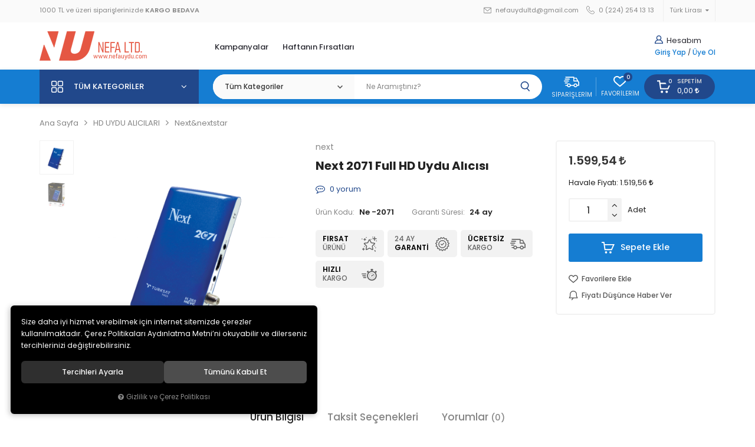

--- FILE ---
content_type: text/html; charset=UTF-8
request_url: https://www.nefauydu.com/next-2071-full-hd-uydu-alicisi-12-ay-internet-tv-canaksiz-tv-12-ay-cccam
body_size: 160446
content:
<!DOCTYPE html>
<html lang="tr" data-dir="ltr">
<head>
	<!-- Tema 08 -->
	<meta name="viewport" content="width=device-width, initial-scale=1.0, maximum-scale=1.0, user-scalable=no">
	<meta http-equiv="Content-Type" content="text/html; charset=utf-8">
	<!--[if lt IE 9]>
	<script src="//www.nefauydu.com/themes/cdn/v2/scripts/html5shiv.min.js"></script>
	<script src="//www.nefauydu.com/themes/cdn/v2/scripts/respond.min.js"></script>
	<![endif]-->
	<!-- BEGIN og -->
	<meta property="og:url" content="https://www.nefauydu.com/next-2071-full-hd-uydu-alicisi-12-ay-internet-tv-canaksiz-tv-12-ay-cccam">
	<meta property="og:title" content="Next 2071 Full HD Uydu Alıcısı , next, Ne -2071 " />
	<meta property="og:description" content="Ücretsiz Kargo, Vitrinde Göster, Haftanın Fırsatları, Kampanyalı Ürün, 24 Ay Garanti, Hızlı Kargo, 1.599,54 TL">
	<meta property="og:site_name" content="nefauydu">	<meta property="og:image" content="https://www.nefauydu.com/UserFiles/Fotograflar/2985-next-2071-full-hd-uydu-alicisi-12-ay-internet-tv-canaksiz-tv-12-ay-cccam-next-next-2071-hd-uydu-alicisi-nefa-uydu-elektronik.png">
	<meta property="og:image" content="https://www.nefauydu.com/UserFiles/Fotograflar/2986-next-2071-full-hd-uydu-alicisi-12-ay-internet-tv-canaksiz-tv-12-ay-cccam-next-next-2071-hd-uydu-alicisi-nefa-uydu.png">
	<meta property="og:image" content="https://www.nefauydu.com/UserFiles/Fotograflar/3867-logo125-png-logo125.png">
	<!-- END og -->
	<meta name="description" content="Next 2071 H265 HEVC İNTERNET TV&amp;nbsp;&amp;nbsp;&amp;nbsp;&amp;nbsp;Özellikli Çanaklı Çanaksız&amp;nbsp;&amp;nbsp;&amp;nbsp;&amp;nbsp;MPEG4 HD&amp;nbsp;&amp;nbsp;&amp;nbsp;&amp;nbsp;Uydu Alıcısı &amp;nbsp; H265 İNTERNET TV Üstün Görüntü Kalitesi, Düşük İnternet Kullanımı (H264&amp;#39;e göre) ÇANAKSIZ TV , D-İNTERNET TV,&amp;nbsp;&amp;nbsp;&amp;nbsp;&amp;nbsp;Stalker">
	<meta name="keywords" content="next 2071 full hd uydu alıcısı,next 2071 h265 hevc i̇nternet tv&amp;nbsp;&amp;nbsp;&amp;nbsp;&amp;nbsp;özellikli çanaklı çanaksız&amp;nbsp;&amp;nbsp;&amp;nbsp;&amp;nbsp;mpeg4 hd&amp;nbsp;&amp;nbsp;&amp;nbsp;&amp;nbsp;uydu alıcısı &amp;nbsp; h265 i̇nternet tv üstün görüntü kalitesi, düşük i̇nternet kullanımı (h264&amp;#39;e göre) çanaksiz tv , d-i̇nternet tv,&amp;nbsp;&amp;nbsp;&amp;nbsp;&amp;nbsp;stalker ve&amp;nbsp;daha birçok uygulama multistream (t2-mi yayın) youtube desteği (fullhd yüksek çözünürlük) tak kullan, hazır kanal listesi tkgs özelliği usb wi-fi desteği kolay kurulum ve basit arayüz yerli ve milli donanım ve yazılım sürekli güncellenen yazılım ile yeni özellikler made in turkey %100 yerli yazılım satin almak i̇stedi̇ği̇ni̇z tüm ürünleri̇mi̇zi̇. &amp;nbsp;&amp;nbsp; &amp;nbsp; &amp;nbsp; &amp;nbsp;bursa ni̇lüfer şubemi̇zden. &amp;nbsp;&amp;nbsp; &amp;nbsp; &amp;nbsp; &amp;nbsp; &amp;nbsp; &amp;nbsp;elden tesli̇m alabi̇li̇rsi̇ni̇z. ​ &amp;nbsp; &amp;nbsp; sadece next 2071&amp;#39;de olan özellikler &amp;nbsp; 2000dmips &amp;amp; 1866mhz ram türünün en hızlısı non-stop-watch&amp;nbsp;(uydu alıcısında i̇zlenen kanalda sinyal gittiğinde otomatik olarak i̇nternet tv&amp;#39;den seyri. bu özellik internet bağlantısı gerektirir. şuan sadece free i̇nternet tv yayınlarını kapsamaktadır. i̇lerleyen yazılımlarda eklenecek.) stalker mac adres manüpilasyonu&amp;nbsp;(girilen tüm stalker hesaplarda, her biri i̇çin ayrı ayrı mac adresi oluşturma.) nextconnect&amp;nbsp;(next uydu alıcınız ile tv&amp;#39;nizin haberleşmesi üzerine özel bir protokoldür.) next 2071 h265 hevc i̇nternet tv&amp;nbsp;&amp;nbsp;&amp;nbsp;-uydu alıcısı, next 2000 hd internet machina&amp;#39;nın yeni özelliklere sahip h265 hevc modelidir. &amp;nbsp; &amp;nbsp; &amp;nbsp; uydu kanal kapasitesi: 20.000 i̇nternet tv kanal kapasitesi: xtream api destekli, ayrı kategorilendirme, sinirsiz kanal, fi̇lm, di̇zi̇ i̇şlemci tipi: çift çekirdekli flash hafızası: 16mb ram hafızası: 256mb i̇şletim sistemi: rtos &amp;amp; next smart kart okuyucu: var usb giriş: 2 adet hdmi çıkış: var ethernet portu (rj45): var dijital optik ses çıkışı: var analog (rca) çıkış: var hevc/h.265 codec desteği tkgs desteği i̇nternet tv ve vod desteği 4-digit led göstergeli ir alıcı modül fullhd 1080p/i video çözünürlüğü 32bit hd kalite kullanıcı arayüzü youtube &amp;amp; hava durumu desteği 3d yayınları normal yayına çevirme özelliği teletext &amp;amp; altyazı &amp;amp;multifeed desteği aynı anda i̇ki kanal kaydedebilme (usb bellek ile) timeshift özelliği (usb bellek ile) usb wi-fi aygıt (mt-7601) desteği 3g usb modem desteği fat &amp;amp; ntfs dosya sistemi desteği usb medya oynatıcı özelliği usb hub desteği usb aygıt ve i̇nternet üzerinden yazılım güncelleme usb port üzerinden kurtarma yazılımı yükleyebilme özelliği next 2071 kanal li̇stesi̇ next 2071 free i̇nternet tv kanal li̇stesi̇ next 2071 epg next 2071 kanal bi̇lgi̇ bari next 2071 internet portali 1 next 2071 internet portali 2 next 2071 uygulama li̇stesi̇ next 2071 teleteks next 2071 hava durumu next 2071 ayarlar next 2071 düzen next 2071 kanal düzeni̇ next 2071 yazilim güncelleme next 2071 tv uyum ayarlari next 2071 ci̇haz bi̇lgi̇leri̇">
	<meta name="robots" content="index,follow">
	<meta name="author" content="nefauydu.com">
	<meta name="msvalidate.01" content="">
	<meta name="yandex-verification" content="">
	<link rel="icon" href="//www.nefauydu.com/UserFiles/Fotograflar/favicon.png">
	<title>Next 2071 Full HD Uydu Alıcısı - Nefa Elektronik San Tic Ltd Şti SINCE 1986</title>
	<link rel="canonical" href="https://www.nefauydu.com/next-2071-full-hd-uydu-alicisi-12-ay-internet-tv-canaksiz-tv-12-ay-cccam">
	<script>var curl = 'http://www.nefauydu.com', uurl = '//www.nefauydu.com/UserFiles', ModulName = 'Urun', ccurl = '//www.nefauydu.com', cdn = '//www.nefauydu.com/themes/cdn', VarsayilanResim = '//www.nefauydu.com/UserFiles/Fotograflar/thumbs/11-gorsel-hazirlaniyor-noimage.png', ParaBirimi = 'TRY', site = {"curl":"http:\/\/www.nefauydu.com","ModulName":"Urun","ccurl":"\/\/www.nefauydu.com","cdn":"\/\/www.nefauydu.com\/themes\/cdn","VarsayilanResim":"\/\/www.nefauydu.com\/UserFiles\/Fotograflar\/thumbs\/11-gorsel-hazirlaniyor-noimage.png","GecerliDil":"tr","VaryasyonlariListele":"0","ParaBirimi":"TRY","ParaBirimiSolIkon":"","ParaBirimiSagIkon":"<i class='fa fa-try'><\/i>","StokTakibi":"0","domain":"nefauydu.com","StoksuzFiyat":"0","GecerliUlke":null,"GecerliIl":null,"GecerliIlce":null,"GecerliMahalle":null,"mobil":false,"teklif":"0","AnonimFiyatGosterme":"0","isUser":false,"VEtiket":[],"kurye":"0","lurl":"\/\/www.nefauydu.com","GecerliBolge":null,"yuvarlama":"0","CerezMesaji":1,"cookies":{"google_ga":"cookies.marketing","google_ga4":"cookies.marketing","google_gtm":"cookies.marketing","criteo":"cookies.marketing","facebook_pixel":"cookies.marketing","google_adwords":"false"},"ayniSepet":false,"gucluSifre":0,"dhl":"0","google_ga":"UA-135768587-1","google_ga4":"","google_gtm":"","google_adwords":null,"firma":"Nefa Elektronik G\u0131da Tekstil \u0130n\u015faat San.Tic.Ltd.\u015eti","firmaKisa":"nefauydu","adresHarita":"0","stoksuzUrunNoIndex":0}, uye = {"mail":null,"adsoyad":null,"grup_id":null,"telif":0,"unvan":null,"vergi_no":null,"vergi_dairesi":null,"tckn":null,"tip":null,"nakitpuan":0,"nakitpuan_string":null,"smsIzin":null,"mailIzin":null,"bulten":null,"telefon":null}; var dil = {"cerezmesajitext":null,"cerezmesajikabul":null,"cerez1":"\u00c7erez Tercihleriniz"};</script>
	<script src="//www.nefauydu.com/themes/cdn/v2/jquery-3.6.0/jquery-3.6.0.min.js"></script>
	<script src="//www.nefauydu.com/themes/cdn/v2/scripts/kvkk.cookie.min.js?v=50777"></script>
	<link rel="stylesheet" href="//www.nefauydu.com/themes/cdn/v2/fonts/poppins/poppins.min.css">
	<link rel="stylesheet" href="//www.nefauydu.com/themes/cdn/v2/fonts/font-awesome/font-awesome.min.css">
	<link rel="stylesheet" href="//www.nefauydu.com/themes/nefauydu/css/css.demeti.min.css?v=50777">
	<link rel="stylesheet" href="//www.nefauydu.com/themes/nefauydu/css/animations.min.css">	<script defer>
		function frontend_cookies_google_ga1(){
			if(cookies.marketing){
			(function(i, s, o, g, r, a, m) {
			i['GoogleAnalyticsObject'] = r;
			i[r] = i[r] || function() {
			(i[r].q = i[r].q || []).push(arguments)
			}, i[r].l = 1 * new Date();
			a = s.createElement(o),
			m = s.getElementsByTagName(o)[0];
			a.async = 1;
			a.src = g;
			m.parentNode.insertBefore(a, m)
			})(window, document, 'script', '//www.google-analytics.com/analytics.js', 'ga');
			ga('create', 'UA-135768587-1', 'auto');
			ga('send', 'pageview');
			}
		}
		frontend_cookies_google_ga1();
	</script>
	<!--Start of Tawk.to Script-->
<script type="text/javascript">
var Tawk_API=Tawk_API||{}, Tawk_LoadStart=new Date();
(function(){
var s1=document.createElement("script"),s0=document.getElementsByTagName("script")[0];
s1.async=true;
s1.src='https://embed.tawk.to/5c1b89aa7a79fc1bddf1ae08/default';
s1.charset='UTF-8';
s1.setAttribute('crossorigin','*');
s0.parentNode.insertBefore(s1,s0);
})();
</script>
<!--End of Tawk.to Script-->

<style>
.home-products .title ul {display: none;}
@media (max-width:767px){
.products-item .labels {display:none!important;}
}
.products-item .labels li {font-size:10px!important;}
.tableTax {min-width: auto!important;}
</style>

<!-- Google Tag Manager -->
<script>(function(w,d,s,l,i){w[l]=w[l]||[];w[l].push({'gtm.start':
new Date().getTime(),event:'gtm.js'});var f=d.getElementsByTagName(s)[0],
j=d.createElement(s),dl=l!='dataLayer'?'&l='+l:'';j.async=true;j.src=
'https://www.googletagmanager.com/gtm.js?id='+i+dl;f.parentNode.insertBefore(j,f);
})(window,document,'script','dataLayer','GTM-59VSW68');</script>
<!-- End Google Tag Manager -->

<meta name="yandex-verification" content="3f2c11590886f078" />

<!-- Google Tag Manager (noscript) -->
<noscript><iframe src="https://www.googletagmanager.com/ns.html?id=GTM-59VSW68"
height="0" width="0" style="display:none;visibility:hidden"></iframe></noscript>
<!-- End Google Tag Manager (noscript) -->

</head>
<body class="Urun">
<div class="top">
	<div class="container">
		<p class="top-text">1000 TL ve üzeri siparişlerinizde <strong>KARGO BEDAVA</strong></p>
				<div class="lc dropdown">
			<div class="dropdown-toggle" type="button" data-toggle="dropdown"></div>
			<div class="dropdown-menu">
								<p>Para Birimi Seçiniz</p>
				<ul class="currency">
										<li data-value="1"><label class="ParaBirimiDegistir" data-currency="TRY">Türk Lirası</label></li>
					<li data-value="0"><label class="ParaBirimiDegistir" data-currency="USD">Dolar</label></li>
				</ul>
			</div>
		</div>
		
		<ul class="top-info">
			<li><a href="mailto:nefauydultd@gmail.com"><svg><use xlink:href="#envelope"></use></svg> nefauydultd@gmail.com</a></li>
			<li class="phone" data-number="0 (224) 254 13 13"><a href="tel:+yyy" class="phone" data-number="0 (224) 254 13 13"><svg><use xlink:href="#telephone"></use></svg> 0 (224) 254 13 13</a></li>
		</ul>
	</div>
</div>
<header>
	<div class="container">
		<div class="header-nav-toggle" data-toggle="header-nav">
			<svg><use xlink:href="#header-menu"></use></svg>
		</div>
		<div class="logo">
			<a href="//www.nefauydu.com"><img src="//www.nefauydu.com/UserFiles/Fotograflar/3867-logo125-png-logo125.png" width="190" height="50" alt="Next 2071 Full HD Uydu Alıcısı - Nefa Elektronik San Tic Ltd Şti SINCE 1986"></a>
		</div>
				<div class="account" data-status="0" data-toggle-id="account">
			<strong><svg><use xlink:href="#user"></use></svg> Hesabım</strong>
			<a href="//www.nefauydu.com/giris">Giriş Yap</a> / <a href="//www.nefauydu.com/yeni-uye">Üye Ol</a>
		</div>
		
		<div class="search-toggle" data-toggle="search">
			<svg><use xlink:href="#search"></use></svg>
		</div>
		<div class="header-nav" data-toggle-id="header-nav">
			<div class="title" data-toggle="header-nav">
				<svg><use xlink:href="#back"></use></svg>
			</div>
			
<ul>
	<li>
		<a href="https://www.nefauydu.com/urunler?diger[]=KampanyaliUrun" target="_self">Kampanyalar</a>
	</li>
	<li>
		<a href="https://www.nefauydu.com/urunler?diger[]=FirsatUrunu" target="_self">Haftanın Fırsatları</a>
	</li>
</ul>
			<div class="header-nav-mobile">
				<ul class="top-info">
					<li><a href="mailto:nefauydultd@gmail.com"><svg><use xlink:href="#envelope"></use></svg> nefauydultd@gmail.com</a></li>
					<li class="phone" data-number="0 (224) 254 13 13"><a href="tel:+yyy" class="phone" data-number="0 (224) 254 13 13"><svg><use xlink:href="#telephone"></use></svg> 0 (224) 254 13 13</a></li>
				</ul>
			</div>
		</div>
	</div>
</header>
<nav class="main-nav">
	<div class="container">
		<div class="categories-nav">
    <div class="title" data-toggle="categories">
        <svg><use xlink:href="#menu"></use></svg>
        <div class="text hidden-xs">Tüm Kategoriler</div>
        <div class="text visible-xs">Kategoriler</div>
    </div>
    <div class="content" data-toggle-id="categories">
        <div class="title" data-toggle="categories">
            <svg><use xlink:href="#back"></use></svg>
            <div class="text">Tüm Kategoriler</div>
        </div>
        <ul>
                        <li class="top-cat" data-image="">
                <a href="https://www.nefauydu.com/kampanyali-urunler" data-id="254">KAMPANYALI ÜRÜNLER</a>
                
            </li>
            <li class="top-cat" data-image="">
                <a href="https://www.nefauydu.com/tv-ekran-koruyucusu" data-id="380">TV EKRAN KORUYUCUSU</a>
                
            </li>
            <li class="top-cat" data-image="">
                <a href="https://www.nefauydu.com/4k-uydu-alicilari" data-id="277">4K UYDU ALICILARI</a>
                                <i class="fa fa-angle-down" aria-hidden="true"></i>
                <div class="sub-nav">
                    <div class="back">
                        <svg><use xlink:href="#back"></use></svg>
                        <div class="text"></div>
                        <div class="close"><svg><use xlink:href="#close"></use></svg></div>
                    </div>
                                        <ul class="images">
                                                <li>
                            <a href="">
                                <img src="//www.nefauydu.com/UserFiles/Fotograflar/thumbs/3619-4k-png-4k.png" width="180" height="90" alt="4k.png">
                                4k.png
                            </a>
                        </li>
                    </ul>
                    <ul class="list">
                                                <li>
                            <a href="https://www.nefauydu.com/dreams" data-id="280">Dreamstar</a>
                        </li>
                        <li>
                            <a href="https://www.nefauydu.com/hiremco-284" data-id="284">Hiremco</a>
                        </li>
                        <li>
                            <a href="https://www.nefauydu.com/k/281/spybox" data-id="281">SpyBox</a>
                        </li>
                    </ul>
                </div>
            </li>
            <li class="top-cat" data-image="">
                <a href="https://www.nefauydu.com/4k-hdmi-kablo" data-id="362">4K / 8K HDMI KABLO </a>
                
            </li>
            <li class="top-cat" data-image="">
                <a href="https://www.nefauydu.com/android-tv-box" data-id="360">4K ANDROİD TV BOX</a>
                                <i class="fa fa-angle-down" aria-hidden="true"></i>
                <div class="sub-nav">
                    <div class="back">
                        <svg><use xlink:href="#back"></use></svg>
                        <div class="text"></div>
                        <div class="close"><svg><use xlink:href="#close"></use></svg></div>
                    </div>
                    
                    <ul class="list">
                                                <li>
                            <a href="https://www.nefauydu.com/dreamstar-0" data-id="379">Dreamstar</a>
                        </li>
                        <li>
                            <a href="https://www.nefauydu.com/hiremco-0" data-id="375">Hiremco</a>
                        </li>
                        <li>
                            <a href="https://www.nefauydu.com/next-0" data-id="376">Next</a>
                        </li>
                        <li>
                            <a href="https://www.nefauydu.com/spybox-0" data-id="377">Spybox</a>
                        </li>
                    </ul>
                </div>
            </li>
            <li class="top-cat" data-image="">
                <a href="https://www.nefauydu.com/android" data-id="319">OSCAM</a>
                
            </li>
            <li class="top-cat" data-image="">
                <a href="https://www.nefauydu.com/http-www-nefauydu-com-k-151-cccam-server-uyelik" data-id="151">CCCAM</a>
                
            </li>
            <li class="top-cat" data-image="">
                <a href="https://www.nefauydu.com/http-www-nefauydu-com-k-194-hd-uydu-alicilari" data-id="194">HD UYDU ALICILARI</a>
                                <i class="fa fa-angle-down" aria-hidden="true"></i>
                <div class="sub-nav">
                    <div class="back">
                        <svg><use xlink:href="#back"></use></svg>
                        <div class="text"></div>
                        <div class="close"><svg><use xlink:href="#close"></use></svg></div>
                    </div>
                    
                    <ul class="list">
                                                <li>
                            <a href="https://www.nefauydu.com/k/206/botech" data-id="206">Botech</a>
                        </li>
                        <li>
                            <a href="https://www.nefauydu.com/k/196/dreamstar" data-id="196">Dreamstar</a>
                        </li>
                        <li>
                            <a href="https://www.nefauydu.com/hiremco-210" data-id="210">Hiremco</a>
                        </li>
                        <li>
                            <a href="https://www.nefauydu.com/nefa-xmax" data-id="201">Nefa XMAX</a>
                        </li>
                        <li>
                            <a href="https://www.nefauydu.com/k/195/next-nextstar" data-id="195">Next&nextstar</a>
                        </li>
                        <li>
                            <a href="https://www.nefauydu.com/seoultech-zimba-iptv" data-id="197">Seoultech Zımba</a>
                        </li>
                        <li>
                            <a href="https://www.nefauydu.com/woodstar" data-id="202">Woodstar</a>
                        </li>
                    </ul>
                </div>
            </li>
            <li class="top-cat" data-image="">
                <a href="https://www.nefauydu.com/sd-uydu-alicilari" data-id="372">SD UYDU ALICILARI</a>
                
            </li>
            <li class="top-cat" data-image="">
                <a href="https://www.nefauydu.com/uydu-yon-bulucu" data-id="212">UYDU YÖN BULUCU</a>
                
            </li>
            <li class="top-cat" data-image="">
                <a href="https://www.nefauydu.com/kamera-guvenlik-sistemleri" data-id="259">KAMERA GÜVENLİK SİSTEMLERİ</a>
                                <i class="fa fa-angle-down" aria-hidden="true"></i>
                <div class="sub-nav">
                    <div class="back">
                        <svg><use xlink:href="#back"></use></svg>
                        <div class="text"></div>
                        <div class="close"><svg><use xlink:href="#close"></use></svg></div>
                    </div>
                                        <ul class="images">
                                                <li>
                            <a href="">
                                <img src="//www.nefauydu.com/UserFiles/Fotograflar/thumbs/2968-guvenlik-sistemleri-png-guvenlik-sistemleri.png" width="180" height="90" alt="CENOVA">
                                CENOVA
                            </a>
                        </li>
                        <li>
                            <a href="">
                                <img src="//www.nefauydu.com/UserFiles/Fotograflar/thumbs/2969-dayzip-png-dayzip.png" width="180" height="90" alt="DAYZİP">
                                DAYZİP
                            </a>
                        </li>
                    </ul>
                    <ul class="list">
                                                <li>
                            <a href="https://www.nefauydu.com/kurulum-malzemeleri-cctv-kablo-harddisk-bnc" data-id="275">Cctv Kablo</a>
                        </li>
                        <li>
                            <a href="https://www.nefauydu.com/guvenlik-kamera-setleri" data-id="261">Güvenlik Kamera Setleri</a>
                        </li>
                        <li>
                            <a href="https://www.nefauydu.com/kamera" data-id="272">Güvenlik Kameraları</a>
                        </li>
                        <li>
                            <a href="https://www.nefauydu.com/k/276/ip-kamera" data-id="276">İp Kamera</a>
                        </li>
                        <li>
                            <a href="https://www.nefauydu.com/k/260/kamera-test-cihazlari" data-id="260">Kamera Test Cihazları</a>
                        </li>
                        <li>
                            <a href="https://www.nefauydu.com/kayit-cihazlari" data-id="273">Kayıt Cihazları</a>
                        </li>
                        <li>
                            <a href="https://www.nefauydu.com/kurulum-malzemeleri-harddisk-bnc" data-id="385">Kurulum Malzemeleri/Harddisk/BNC</a>
                        </li>
                    </ul>
                </div>
            </li>
            <li class="top-cat" data-image="">
                <a href="https://www.nefauydu.com/sd-kartlar-hafiza-kartlari" data-id="384">SD KARTLAR (Hafıza Kartları )</a>
                
            </li>
            <li class="top-cat" data-image="">
                <a href="https://www.nefauydu.com/uydu-yan-urunleri" data-id="239">UYDU YAN ÜRÜNLERİ</a>
                                <i class="fa fa-angle-down" aria-hidden="true"></i>
                <div class="sub-nav">
                    <div class="back">
                        <svg><use xlink:href="#back"></use></svg>
                        <div class="text"></div>
                        <div class="close"><svg><use xlink:href="#close"></use></svg></div>
                    </div>
                    
                    <ul class="list">
                                                <li>
                            <a href="https://www.nefauydu.com/k/253/adaptorler" data-id="253">Adaptörler</a>
                        </li>
                        <li>
                            <a href="https://www.nefauydu.com/k/249/diseqc-switch" data-id="249">Diseqc Switch</a>
                        </li>
                        <li>
                            <a href="https://www.nefauydu.com/k/252/f-konnektorler" data-id="252">F Konnektörler</a>
                        </li>
                        <li>
                            <a href="https://www.nefauydu.com/k/242/hdmi-kablo-cesitleri" data-id="242">HDMI Kablo Çeşitleri</a>
                        </li>
                        <li>
                            <a href="https://www.nefauydu.com/k/243/hdmi-spliter-switch" data-id="243">Hdmı Spliter & Switch</a>
                        </li>
                        <li>
                            <a href="https://www.nefauydu.com/k/240/kumanda-cesitleri" data-id="240">Kumanda Çeşitleri</a>
                        </li>
                        <li>
                            <a href="https://www.nefauydu.com/optik-kablolar" data-id="247">Optik Kablolar</a>
                        </li>
                        <li>
                            <a href="https://www.nefauydu.com/k/246/scart-ve-hdmi-kablo" data-id="246">Scart Ve Hdmı Kablo</a>
                        </li>
                        <li>
                            <a href="https://www.nefauydu.com/k/244/spliter-5-2400-5" data-id="244">Spliter 5/2400-5/1000</a>
                        </li>
                        <li>
                            <a href="https://www.nefauydu.com/k/241/uydu-anten-kablosu" data-id="241">Uydu Anten Kablosu</a>
                        </li>
                        <li>
                            <a href="https://www.nefauydu.com/wi-fi-ve-donusturuculer" data-id="245">Wİ-Fİ ve Dönüştürücüler</a>
                        </li>
                    </ul>
                </div>
            </li>
            <li class="top-cat" data-image="">
                <a href="https://www.nefauydu.com/kumanda-cesitleri" data-id="317">KUMANDA ÇEŞİTLERİ</a>
                                <i class="fa fa-angle-down" aria-hidden="true"></i>
                <div class="sub-nav">
                    <div class="back">
                        <svg><use xlink:href="#back"></use></svg>
                        <div class="text"></div>
                        <div class="close"><svg><use xlink:href="#close"></use></svg></div>
                    </div>
                    
                    <ul class="list">
                                                <li>
                            <a href="https://www.nefauydu.com/akilli-kumandalar" data-id="367">Akıllı Kumandalar</a>
                        </li>
                        <li>
                            <a href="https://www.nefauydu.com/kumandalar" data-id="378">Kumandalar</a>
                        </li>
                    </ul>
                </div>
            </li>
            <li class="top-cat" data-image="">
                <a href="https://www.nefauydu.com/bina-merkezi-anten-sistemleri" data-id="226">BİNA MERKEZİ ANTEN SİSTEMLERİ</a>
                                <i class="fa fa-angle-down" aria-hidden="true"></i>
                <div class="sub-nav">
                    <div class="back">
                        <svg><use xlink:href="#back"></use></svg>
                        <div class="text"></div>
                        <div class="close"><svg><use xlink:href="#close"></use></svg></div>
                    </div>
                                        <ul class="images">
                                                <li>
                            <a href="">
                                <img src="//www.nefauydu.com/UserFiles/Fotograflar/thumbs/2999-next-jpg-next.jpg" width="180" height="90" alt="NEXT">
                                NEXT
                            </a>
                        </li>
                    </ul>
                    <ul class="list">
                                                <li>
                            <a href="https://www.nefauydu.com/k/227/next-nextstar" data-id="227">Next&nextstar</a>
                        </li>
                    </ul>
                </div>
            </li>
            <li class="top-cat" data-image="">
                <a href="https://www.nefauydu.com/canak-anten-cesitleri" data-id="236">ÇANAK ANTEN ÇEŞİTLERİ</a>
                                <i class="fa fa-angle-down" aria-hidden="true"></i>
                <div class="sub-nav">
                    <div class="back">
                        <svg><use xlink:href="#back"></use></svg>
                        <div class="text"></div>
                        <div class="close"><svg><use xlink:href="#close"></use></svg></div>
                    </div>
                                        <ul class="images">
                                                <li>
                            <a href="">
                                <img src="//www.nefauydu.com/UserFiles/Fotograflar/thumbs/1224-canak-anten-canak.jpg" width="180" height="90" alt="Çanak anten">
                                Çanak anten
                            </a>
                        </li>
                    </ul>
                    <ul class="list">
                                                <li>
                            <a href="https://www.nefauydu.com/canak-anten" data-id="366">Çanak Anten</a>
                        </li>
                        <li>
                            <a href="https://www.nefauydu.com/canak-anten-aksesuarlari" data-id="364">Çanak Anten Aksesuarları</a>
                        </li>
                    </ul>
                </div>
            </li>
            <li class="top-cat" data-image="">
                <a href="https://www.nefauydu.com/lnb-cesitleri" data-id="231">LNB ÇEŞİTLERİ</a>
                                <i class="fa fa-angle-down" aria-hidden="true"></i>
                <div class="sub-nav">
                    <div class="back">
                        <svg><use xlink:href="#back"></use></svg>
                        <div class="text"></div>
                        <div class="close"><svg><use xlink:href="#close"></use></svg></div>
                    </div>
                                        <ul class="images">
                                                <li>
                            <a href="">
                                <img src="//www.nefauydu.com/UserFiles/Fotograflar/thumbs/1235-lnb-cesitleri-bl.jpg" width="180" height="90" alt="lnb çeşitleri">
                                lnb çeşitleri
                            </a>
                        </li>
                    </ul>
                    <ul class="list">
                                                <li>
                            <a href="https://www.nefauydu.com/https-www-nefauydu-com-arama-keyword-inverto-kategori-0" data-id="233">Inverto</a>
                        </li>
                        <li>
                            <a href="https://www.nefauydu.com/k/232/next-nextstar" data-id="232">Next&nextstar</a>
                        </li>
                        <li>
                            <a href="https://www.nefauydu.com/k/234/showmax" data-id="234">Showmax</a>
                        </li>
                    </ul>
                </div>
            </li>
            <li class="top-cat" data-image="">
                <a href="https://www.nefauydu.com/kablo-cesitleri" data-id="286">KABLO ÇEŞİTLERİ</a>
                                <i class="fa fa-angle-down" aria-hidden="true"></i>
                <div class="sub-nav">
                    <div class="back">
                        <svg><use xlink:href="#back"></use></svg>
                        <div class="text"></div>
                        <div class="close"><svg><use xlink:href="#close"></use></svg></div>
                    </div>
                                        <ul class="images">
                                                <li>
                            <a href="">
                                <img src="//www.nefauydu.com/UserFiles/Fotograflar/thumbs/1229-anten-kablosu-kablo.jpg" width="180" height="90" alt="anten kablosu">
                                anten kablosu
                            </a>
                        </li>
                    </ul>
                    <ul class="list">
                                                <li>
                            <a href="https://www.nefauydu.com/k/290/anten-kablolari" data-id="290">Anten Kabloları</a>
                        </li>
                        <li>
                            <a href="https://www.nefauydu.com/k/300/bnc-kablo" data-id="300">BNC Kablo</a>
                        </li>
                        <li>
                            <a href="https://www.nefauydu.com/k/287/cat5-kablo-cesitleri" data-id="287">CAT5 Kablo Çeşitleri</a>
                        </li>
                        <li>
                            <a href="https://www.nefauydu.com/k/289/cat6-kablo-cesitleri" data-id="289">CAT6 Kablo Çeşitleri</a>
                        </li>
                        <li>
                            <a href="https://www.nefauydu.com/k/288/dvi-hdmi-kablo" data-id="288">DVI/HDMI Kablo</a>
                        </li>
                        <li>
                            <a href="https://www.nefauydu.com/k/295/hdmi-kablo" data-id="295">HDMI Kablo</a>
                        </li>
                        <li>
                            <a href="https://www.nefauydu.com/k/296/iphone-kablolar" data-id="296">IPhone Kablolar</a>
                        </li>
                        <li>
                            <a href="https://www.nefauydu.com/k/297/kamera-kablolari" data-id="297">Kamera Kabloları</a>
                        </li>
                        <li>
                            <a href="https://www.nefauydu.com/k/305/power-kablolar" data-id="305">Power Kablolar</a>
                        </li>
                    </ul>
                </div>
            </li>
            <li class="top-cat" data-image="">
                <a href="https://www.nefauydu.com/alarm-sistemeleri" data-id="356">ALARM SİSTEMLERİ</a>
                
            </li>
            <li class="top-cat" data-image="">
                <a href="https://www.nefauydu.com/uydu-seti" data-id="258">UYDU SETİ</a>
                
            </li>
            <li class="top-cat" data-image="">
                <a href="https://www.nefauydu.com/televizyon-ve-goruntu" data-id="358">TELEVİZYON ve GÖRÜNTÜ</a>
                
            </li>
            <li class="top-cat" data-image="">
                <a href="https://www.nefauydu.com/telefon-yan-urunleri" data-id="318">TELEFON YAN ÜRÜNLERİ</a>
                
            </li>
            <li class="top-cat" data-image="">
                <a href="https://www.nefauydu.com/oto-aksesuar" data-id="355">OTO AKSESUAR</a>
                
            </li>
            <li class="top-cat" data-image="">
                <a href="https://www.nefauydu.com/kozm" data-id="361">KOZMETİK KİŞİSEL BAKIM/ ELEKTRİKLİ SÜPÜRGE</a>
                                <i class="fa fa-angle-down" aria-hidden="true"></i>
                <div class="sub-nav">
                    <div class="back">
                        <svg><use xlink:href="#back"></use></svg>
                        <div class="text"></div>
                        <div class="close"><svg><use xlink:href="#close"></use></svg></div>
                    </div>
                    
                    <ul class="list">
                                                <li>
                            <a href="https://www.nefauydu.com/tiras-makineleri" data-id="368">Tıraş Makineleri</a>
                        </li>
                    </ul>
                </div>
            </li>
            <li class="top-cat" data-image="">
                <a href="https://www.nefauydu.com/https-www-nefauydu-com" data-id="257">MİKROFON/HOPARLÖR /ARAÇ SES SİTEMLERİ</a>
                
            </li>
            <li class="top-cat" data-image="">
                <a href="https://www.nefauydu.com/adaptor" data-id="373">ADAPTÖR</a>
                
            </li>
            <li class="top-cat" data-image="">
                <a href="https://www.nefauydu.com/lcd-tv-aski-aparatlari" data-id="237">LCD TV ASKI APARATLARI</a>
                
            </li>
            <li class="top-cat" data-image="">
                <a href="https://www.nefauydu.com/aku-pil-ups-sarj-cihazlari" data-id="306">PRİZ / PİL /ADAPTÖR/ŞARJ CİHAZI</a>
                
            </li>
            <li class="top-cat" data-image="">
                <a href="https://www.nefauydu.com/network-kablolari" data-id="256">NETWORK KABLOLARI / ROUTER</a>
                                <i class="fa fa-angle-down" aria-hidden="true"></i>
                <div class="sub-nav">
                    <div class="back">
                        <svg><use xlink:href="#back"></use></svg>
                        <div class="text"></div>
                        <div class="close"><svg><use xlink:href="#close"></use></svg></div>
                    </div>
                                        <ul class="images">
                                                <li>
                            <a href="">
                                <img src="//www.nefauydu.com/UserFiles/Fotograflar/thumbs/1236-network-kablolari-eternet.jpg" width="180" height="90" alt="network kabloları">
                                network kabloları
                            </a>
                        </li>
                    </ul>
                    <ul class="list">
                                                <li>
                            <a href="https://www.nefauydu.com/redline" data-id="369">REDLİNE</a>
                        </li>
                        <li>
                            <a href="https://www.nefauydu.com/showmax" data-id="370">SHOWMAX</a>
                        </li>
                    </ul>
                </div>
            </li>
            <li class="top-cat" data-image="">
                <a href="https://www.nefauydu.com/k/308/uhf-vhf-s-modulator" data-id="308">UHF / VHF / S Modülatör</a>
                
            </li>
            <li class="all-categories">
                <a href="//www.nefauydu.com/kategoriler">Tüm Kategorileri Gör</a>
            </li>
        </ul>
    </div>
</div>

		<script>var KategoriID = "", MarkaID = "";</script>
<div class="search" data-toggle-id="search">
	<form id="AramaForm" action="/arama">
    <div class="filter-icon"><svg><use xlink:href="#filter-icon"></use></svg></div>
    <select name="Kategori" class="form-control">
        <option value="0">Tüm Kategoriler</option>
                <option value="254">KAMPANYALI ÜRÜNLER</option>
        
        <option value="380">TV EKRAN KORUYUCUSU</option>
        
        <option value="277">4K UYDU ALICILARI</option>
        
        <option value="362">4K / 8K HDMI KABLO </option>
        
        <option value="360">4K ANDROİD TV BOX</option>
        
        <option value="319">OSCAM</option>
        
        <option value="151">CCCAM</option>
        
        <option value="194">HD UYDU ALICILARI</option>
        
        <option value="372">SD UYDU ALICILARI</option>
        
        <option value="212">UYDU YÖN BULUCU</option>
        
        <option value="259">KAMERA GÜVENLİK SİSTEMLERİ</option>
        
        <option value="384">SD KARTLAR (Hafıza Kartları )</option>
        
        <option value="239">UYDU YAN ÜRÜNLERİ</option>
        
        <option value="317">KUMANDA ÇEŞİTLERİ</option>
        
        <option value="226">BİNA MERKEZİ ANTEN SİSTEMLERİ</option>
        
        <option value="236">ÇANAK ANTEN ÇEŞİTLERİ</option>
        
        <option value="231">LNB ÇEŞİTLERİ</option>
        
        <option value="286">KABLO ÇEŞİTLERİ</option>
        
        <option value="356">ALARM SİSTEMLERİ</option>
        
        <option value="258">UYDU SETİ</option>
        
        <option value="358">TELEVİZYON ve GÖRÜNTÜ</option>
        
        <option value="318">TELEFON YAN ÜRÜNLERİ</option>
        
        <option value="355">OTO AKSESUAR</option>
        
        <option value="361">KOZMETİK KİŞİSEL BAKIM/ ELEKTRİKLİ SÜPÜRGE</option>
        
        <option value="257">MİKROFON/HOPARLÖR /ARAÇ SES SİTEMLERİ</option>
        
        <option value="373">ADAPTÖR</option>
        
        <option value="237">LCD TV ASKI APARATLARI</option>
        
        <option value="306">PRİZ / PİL /ADAPTÖR/ŞARJ CİHAZI</option>
        
        <option value="256">NETWORK KABLOLARI / ROUTER</option>
        
        <option value="308">UHF / VHF / S Modülatör</option>
        
    </select>
    <input type="text" name="Keyword" class="form-control" id="Kelime" value="" tabindex="1" autocomplete="off" placeholder="Ne Aramıştınız?">
    <button id="SearchFormButton" class="btn btn-sm"><svg><use xlink:href="#search"></use></svg></button>
  </form>
  <div class="close" data-toggle="search">
    <svg><use xlink:href="#close"></use></svg>
  </div>
</div>

		<div class="nav-side">
			<div class="account-toggle" data-toggle="account">
				<div class="icon">
					<svg><use xlink:href="#user"></use></svg>
				</div>
				<div class="text">Hesabım</div>
			</div>
			<a href="//www.nefauydu.com/siparis-gecmisi.html" class="orders">
				<div class="icon">
					<svg><use xlink:href="#truck"></use></svg>
				</div>
				<div class="text">Siparişlerim</div>
			</a>
			<a href="//www.nefauydu.com/Favoriler" class="favourites">
				<div class="icon">
					<svg><use xlink:href="#heart"></use></svg>
					<div class="amount">0</div>
				</div>
				<div class="text">Favorilerim</div>
			</a>
			<div class="cart dropdown">
				<div class="dropdown-toggle" data-toggle="cart">
					<div class="icon">
						<svg><use xlink:href="#shopping-cart"></use></svg>
						<div class="amount"></div>
					</div>
					<div class="text">
						<div class="title">Sepetim</div>
						<div class="total"></div>
					</div>
				</div>
				<div class="dropdown-menu" data-toggle-id="cart">
					<div class="title" data-toggle="cart">
						<svg><use xlink:href="#back"></use></svg>
						<div class="text">Sepetim</div>
					</div>
					<div class="sepete-eklendi-mesaj"></div>
					<div class="cart-content"></div>
				</div>
			</div>
		</div>
	</div>
</nav>
<div class="nav-backdrop"></div>
<script>var TemaCevirileri = '{"StokDurumuYok":"TÜKENDİ","Toplam":"Toplam","Adet":"Adet","Sil":"Sil","AlisveriseDevamEt":"Alışverişe devam et","SiparisiTamamla":"Siparişi Tamamla","SepetinizBos":"Sepetinizde ürün bulunamadı."}', turl = '//www.nefauydu.com/themes/nefauydu', FiltreOtomatikCalistir = 1, HataMesaji = 2; TemaCevirileri = (TemaCevirileri && TemaCevirileri != undefined ? $.parseJSON(TemaCevirileri) : $.parseJSON('{}'));</script>
<div class="product-detail-wrapper">
	<div class="container">
		<div class="breadcrumb">
	<ul class="list-unstyled">
				<li><a href="https://www.nefauydu.com"><span>Ana Sayfa</span></a></li>
		<li><a href="https://www.nefauydu.com/http-www-nefauydu-com-k-194-hd-uydu-alicilari"><span>HD UYDU ALICILARI</span></a></li>
		<li><a href="https://www.nefauydu.com/k/195/next-nextstar"><span>Next&nextstar</span></a></li>
		<li class="last"><a href="https://www.nefauydu.com/next-2071-full-hd-uydu-alicisi-12-ay-internet-tv-canaksiz-tv-12-ay-cccam"><h1>Next 2071 Full HD Uydu Alıcısı </h1></a></li>
	</ul>
</div>
		<div class="hidden"><div id="UrunAdi">Next 2071 Full HD Uydu Alıcısı </div><div id="KategoriAdi">Next&nextstar</div></div><script>var UrunID = '1344', ID = '1292', curl = 'http://www.nefauydu.com', ModulName = 'Urun', EnBoySecimi = '0', SepetMinimum = '1', SepetArtis = '1', VaryasyonList = '', VaryasyonListJson = '', ResUrl = '//www.nefauydu.com/UserFiles/Fotograflar/', UrunFotoPlaceholder = '//www.nefauydu.com/themes/cdn/images/hipotenus/placeholder.gif', AksesuarList = '', NoImage = '//www.nefauydu.com/UserFiles/Fotograflar/thumbs/11-gorsel-hazirlaniyor-noimage.png', conversiondata = {"urunID":"1344","varyasyonID":"1292","fiyat":1599.54,"kategoriler":["HD UYDU ALICILARI","Next&nextstar"],"paraBirimi":"USD"}, Fotolar = '', StokDurumuVar = "VAR", StokDurumuYok = "TÜKENDİ", FavorilereEkle = "Favorilere Ekle", FavorilerdenSil = "Favorilerden Sil", FiyatHaberVer = "Fiyatı Düşünce Haber Ver", FiyatHaberVerme = "Fiyatı Düşünce Haber Verme", GelinceHaberVer = "Stoğa Girince Haber Ver", GelinceHaberVerme = "Stoğa Girince Haber Verme", degerinisecmediniz = ""; AksesuarList = (AksesuarList.length > 0 ? AksesuarList : JSON.stringify(new Array())); var productData = []; productData.image = "//www.nefauydu.com/UserFiles/Fotograflar/org/2985-next-2071-full-hd-uydu-alicisi-12-ay-internet-tv-canaksiz-tv-12-ay-cccam-next-next-2071-hd-uydu-alicisi-nefa-uydu-elektronik.png"; productData.id = "1344"; productData.vid = "1292"; productData.name = document.getElementById('UrunAdi').innerText; productData.code = "Ne -2071 "; productData.barcode = ""; productData.brand = "next"; productData.category = document.getElementById('KategoriAdi').innerText; productData.url = "https://www.nefauydu.com/next-2071-full-hd-uydu-alicisi-12-ay-internet-tv-canaksiz-tv-12-ay-cccam"; if("".length){ productData.price = ""; productData.oldprice = "1.599,54"; }else{ productData.price = "1.599,54"; } if(typeof site !== "undefined"){ productData.currency = site.ParaBirimi; }else{ productData.currency = "<i class='fa fa-try'></i>"; }if(typeof conversiondata!="undefined") conversiondata["sayfa"]="detay",conversiondata["urunKodu"]="Ne -2071 ",conversiondata["urunAdi"]=document.getElementById('UrunAdi').innerText,conversiondata["gorsel"]="//www.nefauydu.com/UserFiles/Fotograflar/org/2985-next-2071-full-hd-uydu-alicisi-12-ay-internet-tv-canaksiz-tv-12-ay-cccam-next-next-2071-hd-uydu-alicisi-nefa-uydu-elektronik.png",conversiondata["sonFiyat"]=(typeof conversiondata["promosyonluFiyat"] != "undefined") ? conversiondata["promosyonluFiyat"] : (typeof conversiondata["indirimliFiyat"] != "undefined") ? conversiondata["indirimliFiyat"] : conversiondata["fiyat"];if(typeof conversiondata!="undefined" && "next".length) conversiondata["marka"]="next"</script>
<script>var BuyukFotoOkKontrol = 0, KucukFotoSlideYonu = 1, KucukFotoSahneSayisi = 5, KucukFotoYol = '70x70', UrunFotoLightbox = 2;</script>
<script>
	$('body').attr('data-siparis','0');
		$('body').attr('data-siparis','1');
	
</script>
<script src="//www.nefauydu.com/themes/cdn/v2/scripts/urun.detay.min.js?v=50777"></script>
<div class="product">
	<div class="row">
		<div class="col-xs-12 col-sm-6 col-md-5 col-lg-5 image-col">
			<div class="product-image">
				<div class="product-images-container">
	<div class="product-images-slider-container">
		<div class="product-images-slider">
						<div class="images-item"><a href="//www.nefauydu.com/UserFiles/Fotograflar/org/2985-next-2071-full-hd-uydu-alicisi-12-ay-internet-tv-canaksiz-tv-12-ay-cccam-next-next-2071-hd-uydu-alicisi-nefa-uydu-elektronik.png" data-lightbox="image-gallery" title="Nefa Elektronik San Tic Ltd Şti SINCE 1986"><img src="//www.nefauydu.com/UserFiles/Fotograflar/2985-next-2071-full-hd-uydu-alicisi-12-ay-internet-tv-canaksiz-tv-12-ay-cccam-next-next-2071-hd-uydu-alicisi-nefa-uydu-elektronik.png" loading="lazy" data-zoom-image="//www.nefauydu.com/UserFiles/Fotograflar/org/2985-next-2071-full-hd-uydu-alicisi-12-ay-internet-tv-canaksiz-tv-12-ay-cccam-next-next-2071-hd-uydu-alicisi-nefa-uydu-elektronik.png" width="600" height="600" alt="Nefa Elektronik San Tic Ltd Şti SINCE 1986"></a></div>
			<div class="images-item"><a href="//www.nefauydu.com/UserFiles/Fotograflar/org/2986-next-2071-full-hd-uydu-alicisi-12-ay-internet-tv-canaksiz-tv-12-ay-cccam-next-next-2071-hd-uydu-alicisi-nefa-uydu.png" data-lightbox="image-gallery" title="Nefa Elektronik San Tic Ltd Şti SINCE 1986"><img src="//www.nefauydu.com/UserFiles/Fotograflar/2986-next-2071-full-hd-uydu-alicisi-12-ay-internet-tv-canaksiz-tv-12-ay-cccam-next-next-2071-hd-uydu-alicisi-nefa-uydu.png" loading="lazy" data-zoom-image="//www.nefauydu.com/UserFiles/Fotograflar/org/2986-next-2071-full-hd-uydu-alicisi-12-ay-internet-tv-canaksiz-tv-12-ay-cccam-next-next-2071-hd-uydu-alicisi-nefa-uydu.png" width="600" height="600" alt="Nefa Elektronik San Tic Ltd Şti SINCE 1986"></a></div>
		</div>
	</div>
</div>
<script src="//www.nefauydu.com/themes/cdn/v2/scripts/b5.urun.fotograflar.v4.min.js?v=50777"></script>
        <div class="yeni" data-value="0">Yeni</div>
			</div>
		</div>
		<div class="col-xs-12 col-sm-6 col-md-7 col-lg-7 detail-col">
      <div class="row">
        <div class="col-xs-12 col-md-8 col-lg-8 product-detail-col">
			    <div class="product-detail">
                        <a href="https://www.nefauydu.com/next" class="brand">
              <img src="//www.nefauydu.com/UserFiles/Fotograflar/thumbs/" data-src="" alt="next">
              <div class="text">next</div>
            </a>
				    <h2 id="baslik">Next 2071 Full HD Uydu Alıcısı </h2>
            <div class="jump-to-comments hide"><i class="fa fa-commenting-o" aria-hidden="true"></i> <span>0</span> yorum</div>
            <p class="desc"></p>
            
            <div id="aksesuarlar"></div>
            <ul class="info hidden-xs hidden-sm">
                            <li><label>Ürün Kodu:</label> <span id="kod">Ne -2071 </span></li>
                            <li><label>Garanti Süresi:</label> 24 ay</li>
              </ul>            <ul class="labels hidden-xs hidden-sm">
              <li class="firsat" data-value="1"><svg class="star"><use xlink:href="#star"></use></svg><span><strong>Fırsat</strong> Ürünü</span></li>              <li class="garanti" data-value="1"><svg class="guarantee"><use xlink:href="#guarantee"></use></svg><span>24 Ay <strong>Garanti</strong></span</li>              <li class="ucretsiz-kargo" data-value="1"><svg class="truck"><use xlink:href="#truck"></use></svg><span><strong>Ücretsiz</strong> Kargo</span></li>              <li class="hizli-kargo" data-value="1"><svg class="chronometer"><use xlink:href="#chronometer"></use></svg><span><strong>Hızlı</strong> Kargo</span></li>
            </ul>
            
          </div>
        </div>
        <div class="col-xs-12 col-md-4 col-lg-4 product-cart-col">
          <div class="product-cart">
            
            <div class="price">
                            <div class="hide" id="indirimli-fiyat"><span id="indirimli"></span></div>
              <div id="satis-fiyati"><span id="satis">1.599,54 <i class='fa fa-try'></i></span></div>
              <div class="hide" id="indirim-orani"><span id="indirim"></span></div>
              <p class="jump-to-installments"></p>
            </div>
                        <p id="havale-fiyati">Havale Fiyatı: <span id="havale">1.519,56 <i class='fa fa-try'></i></span></p>
            
            <div class="siparis">
              <div class="amount">
                <input type="text" name="Adet" value="1" class="form-control">
                <div class="controls">
                  <span class="adet-arttir"><i class="fa fa-angle-up" aria-hidden="true"></i></span>
                  <span class="adet-azalt"><i class="fa fa-angle-down" aria-hidden="true"></i></span>
                </div>
              </div>
              <div class="unit">Adet</div>
              <button class="SepeteEkleButtonDetay" data-urun-id="1292" data="SepeteEkle" role="button"><svg><use xlink:href="#shopping-cart"></use></svg> Sepete Ekle</button>
            </div>
            
            <a href="javascript:void(0);" class="GelinceHaberVerButtonDetay btn" id="GelinceHaberVerButtonDetay" data-param="GelinceHaberVer" data-type=""><span class="text"></span></a>
            <ul class="add-list">
                            <li><a href="javascript:void(0);" class="FavoriEkleSilButtonDetay" id="FavoriEkleSilButtonDetay" data-param="FavorilereEkle" data-type="1" data-message="Favorilere Ekle"><svg><use xlink:href="#heart"></use></svg><span class="text">Favorilere Ekle</span></a></li>
                            <li><a href="javascript:void(0);" class="FiyatiDusunceHaberVerButtonDetay" id="FiyatiDusunceHaberVerButtonDetay" data-param="FiyatiDusunceHaberVer" data-type="1"><svg><use xlink:href="#bell"></use></svg><span class="text">Fiyatı Düşünce Haber Ver</span></a></li>
            </ul>
          </div>
        </div>
      </div>
		</div>
	</div>
</div>
<div class="tabs-group urun-detay-tab">
	<ul class="nav nav-tabs">
		<li class="bilgi-tab-baslik active"><a data-toggle="tab" href="#tab01"><span>Ürün Bilgisi</span></a></li>
				<li class="taksit-tab-baslik"><a data-toggle="tab" href="#tab02"><span>Taksit Seçenekleri</span></a></li>
				<li class="yorum-tab-baslik"><a data-toggle="tab" href="#tab03"><span>Yorumlar <small>(0)</small></span></a></li>
		</ul>
	<div class="tab-content">
		<div id="tab01" class="bilgi-tab-icerik tab-pane fade in active">
			<div style="margin: 0px; padding: 0px; border: 0px; font-size: 14px; position: relative; color: rgb(32, 32, 32); font-family: Arial, Verdana; font-stretch: inherit; line-height: inherit;">
<div style="margin: 0px; padding: 0px; border: 0px; font-size: 14px; position: relative; color: rgb(32, 32, 32); font-family: Arial, Helvetica, sans-serif; font-stretch: inherit; line-height: inherit;"><b>Next 2071 H265 HEVC İNTERNET TV</b>&nbsp;&nbsp;&nbsp;<b>&nbsp;Özellikli Çanaklı Çanaksız&nbsp;</b>&nbsp;&nbsp;&nbsp;<b>MPEG4 HD</b>&nbsp;&nbsp;&nbsp;<b>&nbsp;Uydu Alıcısı</b></div>

<div style="margin: 0px; padding: 0px; border: 0px; font-size: 12px; position: relative; color: rgb(32, 32, 32); font-family: Arial, Helvetica, sans-serif; font-stretch: inherit; line-height: inherit;">&nbsp;</div>

<div style="margin: 0px; padding: 0px; border: 0px; font-size: 14px; position: relative; color: rgb(32, 32, 32); font-family: Arial, Helvetica, sans-serif; font-stretch: inherit; line-height: inherit;"><b>H265 İNTERNET TV Üstün Görüntü Kalitesi, Düşük İnternet Kullanımı (H264&#39;e göre)</b></div>

<div style="margin: 0px; padding: 0px; border: 0px; font-size: 14px; position: relative; color: rgb(32, 32, 32); font-family: Arial, Helvetica, sans-serif; font-stretch: inherit; line-height: inherit;"><b>ÇANAKSIZ TV , D-İNTERNET TV,&nbsp;</b>&nbsp;&nbsp;&nbsp;<b><b>Stalker ve&nbsp;</b>Daha Birçok Uygulama</b></div>

<div style="margin: 0px; padding: 0px; border: 0px; font-size: 14px; position: relative; color: rgb(32, 32, 32); font-family: Arial, Helvetica, sans-serif; font-stretch: inherit; line-height: inherit;"><b>Multistream (T2-MI Yayın)</b></div>

<div style="margin: 0px; padding: 0px; border: 0px; font-size: 14px; position: relative; color: rgb(32, 32, 32); font-family: Arial, Helvetica, sans-serif; font-stretch: inherit; line-height: inherit;"><b>YouTube Desteği (FullHD Yüksek Çözünürlük)</b></div>

<div style="margin: 0px; padding: 0px; border: 0px; font-size: 14px; position: relative; color: rgb(32, 32, 32); font-family: Arial, Helvetica, sans-serif; font-stretch: inherit; line-height: inherit;"><b>Tak Kullan, Hazır Kanal Listesi</b></div>

<div style="margin: 0px; padding: 0px; border: 0px; font-size: 14px; position: relative; color: rgb(32, 32, 32); font-family: Arial, Helvetica, sans-serif; font-stretch: inherit; line-height: inherit;"><b>TKGS Özelliği</b></div>

<div style="margin: 0px; padding: 0px; border: 0px; font-size: 14px; position: relative; color: rgb(32, 32, 32); font-family: Arial, Helvetica, sans-serif; font-stretch: inherit; line-height: inherit;"><b>USB Wi-Fi Desteği</b></div>

<div style="margin: 0px; padding: 0px; border: 0px; font-size: 14px; position: relative; color: rgb(32, 32, 32); font-family: Arial, Helvetica, sans-serif; font-stretch: inherit; line-height: inherit;"><b>Kolay Kurulum ve Basit Arayüz</b><br />
<b>Yerli ve Milli Donanım ve Yazılım</b></div>

<div style="margin: 0px; padding: 0px; border: 0px; font-size: 14px; position: relative; color: rgb(32, 32, 32); font-family: Arial, Helvetica, sans-serif; font-stretch: inherit; line-height: inherit;"><b>Sürekli Güncellenen Yazılım ile Yeni Özellikler</b></div>

<div style="margin: 0px; padding: 0px; border: 0px; font-size: 14px; position: relative; color: rgb(32, 32, 32); font-family: Arial, Helvetica, sans-serif; font-stretch: inherit; line-height: inherit;"><b>Made in TURKEY</b></div>

<div style="margin: 0px; padding: 0px; border: 0px; font-size: 14px; position: relative; color: rgb(32, 32, 32); font-family: Arial, Helvetica, sans-serif; font-stretch: inherit; line-height: inherit;"><b><u>%100 Yerli Yazılım</u></b></div>

<div style="margin: 0px; padding: 0px; border: 0px; font-size: 14px; position: relative; color: rgb(32, 32, 32); font-family: Arial, Helvetica, sans-serif; font-stretch: inherit; line-height: inherit;">
<p><b>SATIN ALMAK İSTEDİĞİNİZ TÜM ÜRÜNLERİMİZİ.</b></p>

<p><b>&nbsp;&nbsp; &nbsp; &nbsp; &nbsp;BURSA NİLÜFER ŞUBEMİZDEN.</b></p>

<p><b>&nbsp;&nbsp; &nbsp; &nbsp; &nbsp; &nbsp; &nbsp;ELDEN TESLİM ALABİLİRSİNİZ.</b></p>
</div>

<div style="margin: 0px; padding: 0px; border: 0px; font-size: 14px; position: relative; color: rgb(32, 32, 32); font-family: Arial, Helvetica, sans-serif; font-stretch: inherit; line-height: inherit;">​</div>

<div style="margin: 0px; padding: 0px; border: 0px; font-size: 14px; position: relative; color: rgb(32, 32, 32); font-family: Arial, Helvetica, sans-serif; font-stretch: inherit; line-height: inherit;">&nbsp;</div>

<div style="margin: 0px; padding: 0px; border: 0px; font-size: 14px; position: relative; color: rgb(32, 32, 32); font-family: Arial, Helvetica, sans-serif; font-stretch: inherit; line-height: inherit;">&nbsp;</div>

<div style="margin: 0px; padding: 0px; border: 0px; font-size: 14px; position: relative; color: rgb(32, 32, 32); font-family: Arial, Helvetica, sans-serif; font-stretch: inherit; line-height: inherit;"><u><b>Sadece Next 2071&#39;de Olan Özellikler</b></u></div>

<div style="margin: 0px; padding: 0px; border: 0px; font-size: 14px; position: relative; color: rgb(32, 32, 32); font-family: Arial, Helvetica, sans-serif; font-stretch: inherit; line-height: inherit;">&nbsp;
<div style="margin: 0px; padding: 0px; border: 0px; font: inherit; position: relative; vertical-align: baseline;"><b>2000DMIPS &amp; 1866MHz RAM Türünün En Hızlısı</b></div>
</div>

<div style="margin: 0px; padding: 0px; border: 0px; font-size: 14px; position: relative; color: rgb(32, 32, 32); font-family: Arial, Helvetica, sans-serif; font-stretch: inherit; line-height: inherit;"><b>Non-Stop-Watch</b>&nbsp;(Uydu Alıcısında İzlenen Kanalda Sinyal Gittiğinde Otomatik Olarak İNTERNET TV&#39;den Seyri. Bu Özellik Internet Bağlantısı Gerektirir. Şuan Sadece Free İNTERNET TV Yayınlarını Kapsamaktadır. İlerleyen Yazılımlarda Eklenecek.)</div>

<div style="margin: 0px; padding: 0px; border: 0px; font-size: 14px; position: relative; color: rgb(32, 32, 32); font-family: Arial, Helvetica, sans-serif; font-stretch: inherit; line-height: inherit;"><b>Stalker MAC Adres Manüpilasyonu</b>&nbsp;(Girilen Tüm Stalker Hesaplarda, Her Biri İçin Ayrı Ayrı MAC Adresi Oluşturma.)</div>

<div style="margin: 0px; padding: 0px; border: 0px; font-size: 14px; position: relative; color: rgb(32, 32, 32); font-family: Arial, Helvetica, sans-serif; font-stretch: inherit; line-height: inherit;"><b>NextConnect</b>&nbsp;(Next Uydu Alıcınız ile TV&#39;nizin Haberleşmesi Üzerine Özel Bir Protokoldür.)</div>

<div style="margin: 0px; padding: 0px; border: 0px; font-size: 14px; position: relative; color: rgb(32, 32, 32); font-family: Arial, Helvetica, sans-serif; font-stretch: inherit; line-height: inherit;">
<div style="margin: 0px; padding: 0px; border: 0px; font: inherit; position: relative; background-color: rgb(236, 236, 236); vertical-align: baseline;"><b>Next 2071 H265 HEVC İNTERNET TV</b>&nbsp;&nbsp;&nbsp;<b>-Uydu Alıcısı,</b></div>

<div style="margin: 0px; padding: 0px; border: 0px; font: inherit; position: relative; vertical-align: baseline;"><b style="background-color: rgb(255, 255, 102);">Next 2000 HD Internet Machina&#39;nın Yeni Özelliklere Sahip H265 HEVC Modelidir.</b></div>

<div style="margin: 0px; padding: 0px; border: 0px; font: inherit; position: relative; background-color: rgb(236, 236, 236); vertical-align: baseline;">&nbsp;</div>

<div style="margin: 0px; padding: 0px; border: 0px; font: inherit; position: relative; background-color: rgb(236, 236, 236); vertical-align: baseline;">&nbsp;</div>

<div style="margin: 0px; padding: 0px; border: 0px; font: inherit; position: relative; background-color: rgb(236, 236, 236); vertical-align: baseline;">&nbsp;</div>
</div>

<div style="margin: 0px; padding: 0px; border: 0px; font-size: 14px; position: relative; color: rgb(32, 32, 32); font-family: Arial, Helvetica, sans-serif; font-stretch: inherit; line-height: inherit;">Uydu Kanal Kapasitesi: 20.000</div>

<div style="margin: 0px; padding: 0px; border: 0px; font-size: 14px; position: relative; color: rgb(32, 32, 32); font-family: Arial, Helvetica, sans-serif; font-stretch: inherit; line-height: inherit;"><b>İNTERNET TV Kanal Kapasitesi: Xtream API Destekli, Ayrı Kategorilendirme, SINIRSIZ KANAL, FİLM, DİZİ</b><br />
İşlemci Tipi: Çift Çekirdekli<br />
Flash Hafızası: 16MB<br />
RAM Hafızası: 256MB<br />
İşletim Sistemi: RTOS &amp; Next<br />
Smart Kart Okuyucu: Var<br />
USB Giriş: 2 Adet<br />
HDMI Çıkış: Var<br />
Ethernet Portu (RJ45): Var<br />
Dijital Optik Ses Çıkışı: Var<br />
Analog (RCA) Çıkış: Var<br />
<br />
HEVC/H.265 Codec Desteği<br />
TKGS Desteği<br />
İNTERNET TV ve VOD Desteği<br />
4-Digit LED Göstergeli IR Alıcı Modül<br />
FullHD 1080p/i Video Çözünürlüğü<br />
32bit HD Kalite Kullanıcı Arayüzü<br />
Youtube &amp; Hava Durumu Desteği<br />
3D Yayınları Normal Yayına Çevirme Özelliği<br />
Teletext &amp; Altyazı &amp;Multifeed Desteği<br />
Aynı Anda İki Kanal Kaydedebilme (USB Bellek ile)<br />
TimeShift Özelliği (USB Bellek ile)<br />
USB Wi-Fi Aygıt (MT-7601) Desteği<br />
3G USB Modem Desteği<br />
FAT &amp; NTFS Dosya Sistemi Desteği<br />
USB Medya Oynatıcı Özelliği<br />
USB Hub Desteği<br />
USB Aygıt ve İnternet Üzerinden Yazılım Güncelleme<br />
USB Port Üzerinden Kurtarma Yazılımı Yükleyebilme Özelliği<br />
<br />
<br />
<b>NEXT 2071 KANAL LİSTESİ</b><br />
<img alt="next2071_kanal_listesi.jpg (524 KB)" class="lazy" data-noimage="false" data-original="https://n11scdn4.akamaized.net/a1/org/elektronik/uydu-alicisi/next-2071-full-hd-uydu-alicisi-internet-tv-hevc-h265-wifi__0523653571691214.jpg" data-src="https://n11scdn4.akamaized.net/a1/org/elektronik/uydu-alicisi/next-2071-full-hd-uydu-alicisi-internet-tv-hevc-h265-wifi__0523653571691214.jpg" height="720" src="https://n11scdn4.akamaized.net/a1/org/elektronik/uydu-alicisi/next-2071-full-hd-uydu-alicisi-internet-tv-hevc-h265-wifi__0523653571691214.jpg" style="margin: 0px; padding: 0px; border: 0px; font: inherit; position: relative; max-width: 100%; vertical-align: baseline; height: auto;" width="1280" /><br />
<br />
<br />
<b>NEXT 2071 FREE İNTERNET TV KANAL LİSTESİ</b><br />
<img alt="next2071_free_iptv_list.jpg (118 KB)" class="lazy" data-noimage="false" data-original="https://n11scdn4.akamaized.net/a1/org/elektronik/uydu-alicisi/next-2071-full-hd-uydu-alicisi-internet-tv-hevc-h265-wifi__0694835297443079.jpg" data-src="https://n11scdn4.akamaized.net/a1/org/elektronik/uydu-alicisi/next-2071-full-hd-uydu-alicisi-internet-tv-hevc-h265-wifi__0694835297443079.jpg" height="720" src="https://n11scdn4.akamaized.net/a1/org/elektronik/uydu-alicisi/next-2071-full-hd-uydu-alicisi-internet-tv-hevc-h265-wifi__0694835297443079.jpg" style="margin: 0px; padding: 0px; border: 0px; font: inherit; position: relative; max-width: 100%; vertical-align: baseline; height: auto;" width="1280" /><br />
<br />
<br />
<b>NEXT 2071 EPG</b><br />
<img alt="next2071_epg.jpg (486 KB)" class="lazy" data-noimage="false" data-original="https://n11scdn4.akamaized.net/a1/org/elektronik/uydu-alicisi/next-2071-full-hd-uydu-alicisi-internet-tv-hevc-h265-wifi__0930250648217444.jpg" data-src="https://n11scdn4.akamaized.net/a1/org/elektronik/uydu-alicisi/next-2071-full-hd-uydu-alicisi-internet-tv-hevc-h265-wifi__0930250648217444.jpg" height="720" src="https://n11scdn4.akamaized.net/a1/org/elektronik/uydu-alicisi/next-2071-full-hd-uydu-alicisi-internet-tv-hevc-h265-wifi__0930250648217444.jpg" style="margin: 0px; padding: 0px; border: 0px; font: inherit; position: relative; max-width: 100%; vertical-align: baseline; height: auto;" width="1280" /><br />
<br />
<br />
<b>NEXT 2071 KANAL BİLGİ BARI</b><br />
<img alt="next2071_info.jpg (506 KB)" class="lazy" data-noimage="false" data-original="https://n11scdn1.akamaized.net/a1/org/elektronik/uydu-alicisi/next-2071-full-hd-uydu-alicisi-internet-tv-hevc-h265-wifi__1246464722606476.jpg" data-src="https://n11scdn1.akamaized.net/a1/org/elektronik/uydu-alicisi/next-2071-full-hd-uydu-alicisi-internet-tv-hevc-h265-wifi__1246464722606476.jpg" height="720" src="https://n11scdn1.akamaized.net/a1/org/elektronik/uydu-alicisi/next-2071-full-hd-uydu-alicisi-internet-tv-hevc-h265-wifi__1246464722606476.jpg" style="margin: 0px; padding: 0px; border: 0px; font: inherit; position: relative; max-width: 100%; vertical-align: baseline; height: auto;" width="1280" /><br />
<br />
<br />
<b>NEXT 2071 INTERNET PORTALI 1</b><br />
<img alt="next2071_internet_portali.jpg (529 KB)" class="lazy" data-noimage="false" data-original="https://n11scdn3.akamaized.net/a1/org/elektronik/uydu-alicisi/next-2071-full-hd-uydu-alicisi-internet-tv-hevc-h265-wifi__0950573026258893.jpg" data-src="https://n11scdn3.akamaized.net/a1/org/elektronik/uydu-alicisi/next-2071-full-hd-uydu-alicisi-internet-tv-hevc-h265-wifi__0950573026258893.jpg" height="720" src="https://n11scdn3.akamaized.net/a1/org/elektronik/uydu-alicisi/next-2071-full-hd-uydu-alicisi-internet-tv-hevc-h265-wifi__0950573026258893.jpg" style="margin: 0px; padding: 0px; border: 0px; font: inherit; position: relative; max-width: 100%; vertical-align: baseline; height: auto;" width="1280" /><br />
<br />
<br />
<b>NEXT 2071 INTERNET PORTALI 2</b><br />
<img alt="next2071_internet_portali_2.jpg (420 KB)" class="lazy" data-noimage="false" data-original="https://n11scdn4.akamaized.net/a1/org/elektronik/uydu-alicisi/next-2071-full-hd-uydu-alicisi-internet-tv-hevc-h265-wifi__0597287408864639.jpg" data-src="https://n11scdn4.akamaized.net/a1/org/elektronik/uydu-alicisi/next-2071-full-hd-uydu-alicisi-internet-tv-hevc-h265-wifi__0597287408864639.jpg" height="720" src="https://n11scdn4.akamaized.net/a1/org/elektronik/uydu-alicisi/next-2071-full-hd-uydu-alicisi-internet-tv-hevc-h265-wifi__0597287408864639.jpg" style="margin: 0px; padding: 0px; border: 0px; font: inherit; position: relative; max-width: 100%; vertical-align: baseline; height: auto;" width="1280" /><br />
<br />
<br />
<b>NEXT 2071 UYGULAMA LİSTESİ</b><br />
<img alt="next2071_uygulama_listesi.jpg (583 KB)" class="lazy" data-noimage="false" data-original="https://n11scdn3.akamaized.net/a1/org/elektronik/uydu-alicisi/next-2071-full-hd-uydu-alicisi-internet-tv-hevc-h265-wifi__0615714066018843.jpg" data-src="https://n11scdn3.akamaized.net/a1/org/elektronik/uydu-alicisi/next-2071-full-hd-uydu-alicisi-internet-tv-hevc-h265-wifi__0615714066018843.jpg" height="720" src="https://n11scdn3.akamaized.net/a1/org/elektronik/uydu-alicisi/next-2071-full-hd-uydu-alicisi-internet-tv-hevc-h265-wifi__0615714066018843.jpg" style="margin: 0px; padding: 0px; border: 0px; font: inherit; position: relative; max-width: 100%; vertical-align: baseline; height: auto;" width="1280" /><br />
<br />
<br />
<b>NEXT 2071 TELETEKS</b><br />
<img alt="next2071_teletex.jpg (415 KB)" class="lazy" data-noimage="false" data-original="https://n11scdn3.akamaized.net/a1/org/elektronik/uydu-alicisi/next-2071-full-hd-uydu-alicisi-internet-tv-hevc-h265-wifi__0951059870219993.jpg" data-src="https://n11scdn3.akamaized.net/a1/org/elektronik/uydu-alicisi/next-2071-full-hd-uydu-alicisi-internet-tv-hevc-h265-wifi__0951059870219993.jpg" height="720" src="https://n11scdn3.akamaized.net/a1/org/elektronik/uydu-alicisi/next-2071-full-hd-uydu-alicisi-internet-tv-hevc-h265-wifi__0951059870219993.jpg" style="margin: 0px; padding: 0px; border: 0px; font: inherit; position: relative; max-width: 100%; vertical-align: baseline; height: auto;" width="1280" /><br />
<br />
<br />
<b>NEXT 2071 HAVA DURUMU</b><br />
<img alt="next2071_hava_durumu.jpg (471 KB)" class="lazy" data-noimage="false" data-original="https://n11scdn3.akamaized.net/a1/org/elektronik/uydu-alicisi/next-2071-full-hd-uydu-alicisi-internet-tv-hevc-h265-wifi__1098742503144468.jpg" data-src="https://n11scdn3.akamaized.net/a1/org/elektronik/uydu-alicisi/next-2071-full-hd-uydu-alicisi-internet-tv-hevc-h265-wifi__1098742503144468.jpg" height="720" src="https://n11scdn3.akamaized.net/a1/org/elektronik/uydu-alicisi/next-2071-full-hd-uydu-alicisi-internet-tv-hevc-h265-wifi__1098742503144468.jpg" style="margin: 0px; padding: 0px; border: 0px; font: inherit; position: relative; max-width: 100%; vertical-align: baseline; height: auto;" width="1280" /><br />
<br />
<br />
<b>NEXT 2071 AYARLAR</b><br />
<img alt="next2071_ayarlar.jpg (470 KB)" class="lazy" data-noimage="false" data-original="https://n11scdn1.akamaized.net/a1/org/elektronik/uydu-alicisi/next-2071-full-hd-uydu-alicisi-internet-tv-hevc-h265-wifi__0962787043554096.jpg" data-src="https://n11scdn1.akamaized.net/a1/org/elektronik/uydu-alicisi/next-2071-full-hd-uydu-alicisi-internet-tv-hevc-h265-wifi__0962787043554096.jpg" height="720" src="https://n11scdn1.akamaized.net/a1/org/elektronik/uydu-alicisi/next-2071-full-hd-uydu-alicisi-internet-tv-hevc-h265-wifi__0962787043554096.jpg" style="margin: 0px; padding: 0px; border: 0px; font: inherit; position: relative; max-width: 100%; vertical-align: baseline; height: auto;" width="1280" /><br />
<br />
<br />
<b>NEXT 2071 DÜZEN</b><br />
<img alt="next2071_duzen.jpg (447 KB)" class="lazy" data-noimage="false" data-original="https://n11scdn.akamaized.net/a1/org/elektronik/uydu-alicisi/next-2071-full-hd-uydu-alicisi-internet-tv-hevc-h265-wifi__1381913333349445.jpg" data-src="https://n11scdn.akamaized.net/a1/org/elektronik/uydu-alicisi/next-2071-full-hd-uydu-alicisi-internet-tv-hevc-h265-wifi__1381913333349445.jpg" height="720" src="https://n11scdn.akamaized.net/a1/org/elektronik/uydu-alicisi/next-2071-full-hd-uydu-alicisi-internet-tv-hevc-h265-wifi__1381913333349445.jpg" style="margin: 0px; padding: 0px; border: 0px; font: inherit; position: relative; max-width: 100%; vertical-align: baseline; height: auto;" width="1280" /><br />
<br />
<br />
<b>NEXT 2071 KANAL DÜZENİ</b><br />
<img alt="next2071_kanal_duzeni.jpg (501 KB)" class="lazy" data-noimage="false" data-original="https://n11scdn.akamaized.net/a1/org/elektronik/uydu-alicisi/next-2071-full-hd-uydu-alicisi-internet-tv-hevc-h265-wifi__1162937030904325.jpg" data-src="https://n11scdn.akamaized.net/a1/org/elektronik/uydu-alicisi/next-2071-full-hd-uydu-alicisi-internet-tv-hevc-h265-wifi__1162937030904325.jpg" height="720" src="https://n11scdn.akamaized.net/a1/org/elektronik/uydu-alicisi/next-2071-full-hd-uydu-alicisi-internet-tv-hevc-h265-wifi__1162937030904325.jpg" style="margin: 0px; padding: 0px; border: 0px; font: inherit; position: relative; max-width: 100%; vertical-align: baseline; height: auto;" width="1280" /><br />
<br />
<br />
<b>NEXT 2071 YAZILIM GÜNCELLEME</b><br />
<img alt="next2071_yazilim_guncelleme.jpg (406 KB)" class="lazy" data-noimage="false" data-original="https://n11scdn.akamaized.net/a1/org/elektronik/uydu-alicisi/next-2071-full-hd-uydu-alicisi-internet-tv-hevc-h265-wifi__1020175755337195.jpg" data-src="https://n11scdn.akamaized.net/a1/org/elektronik/uydu-alicisi/next-2071-full-hd-uydu-alicisi-internet-tv-hevc-h265-wifi__1020175755337195.jpg" height="720" src="https://n11scdn.akamaized.net/a1/org/elektronik/uydu-alicisi/next-2071-full-hd-uydu-alicisi-internet-tv-hevc-h265-wifi__1020175755337195.jpg" style="margin: 0px; padding: 0px; border: 0px; font: inherit; position: relative; max-width: 100%; vertical-align: baseline; height: auto;" width="1280" /><br />
<br />
<br />
<b>NEXT 2071 TV UYUM AYARLARI</b><br />
<img alt="next2071_tv_uyum_ayarlari.jpg (529 KB)" class="lazy" data-noimage="false" data-original="https://n11scdn.akamaized.net/a1/org/elektronik/uydu-alicisi/next-2071-full-hd-uydu-alicisi-internet-tv-hevc-h265-wifi__1119841319875645.jpg" data-src="https://n11scdn.akamaized.net/a1/org/elektronik/uydu-alicisi/next-2071-full-hd-uydu-alicisi-internet-tv-hevc-h265-wifi__1119841319875645.jpg" height="720" src="https://n11scdn.akamaized.net/a1/org/elektronik/uydu-alicisi/next-2071-full-hd-uydu-alicisi-internet-tv-hevc-h265-wifi__1119841319875645.jpg" style="margin: 0px; padding: 0px; border: 0px; font: inherit; position: relative; max-width: 100%; vertical-align: baseline; height: auto;" width="1280" /><br />
<br />
<br />
<b>NEXT 2071 CİHAZ BİLGİLERİ</b><br />
<img alt="next2071_cihaz_bilgileri.jpg (471 KB)" class="lazy" data-noimage="false" data-original="https://n11scdn2.akamaized.net/a1/org/elektronik/uydu-alicisi/next-2071-full-hd-uydu-alicisi-internet-tv-hevc-h265-wifi__1598616765929082.jpg" data-src="https://n11scdn2.akamaized.net/a1/org/elektronik/uydu-alicisi/next-2071-full-hd-uydu-alicisi-internet-tv-hevc-h265-wifi__1598616765929082.jpg" height="720" src="https://n11scdn2.akamaized.net/a1/org/elektronik/uydu-alicisi/next-2071-full-hd-uydu-alicisi-internet-tv-hevc-h265-wifi__1598616765929082.jpg" style="margin: 0px; padding: 0px; border: 0px; font: inherit; position: relative; max-width: 100%; vertical-align: baseline; height: auto;" width="1280" /></div>
</div>

			
			<div class="kategori-urun-bilgi"></div>
			
			<table class="data-table attributes-table values-table">
				<colgroup>
					<col width="25%">
					<col>
				</colgroup>
			</table>
		</div>
				<div id="tab02" class="taksit-tab-icerik tab-pane fade">
			<div id="taksit-secenekleri">
				
<style>
	.tableTax {min-width:600px;}
	.tableTax img {width:100px;}
	table.tableTax {font-family:Tahoma;}
	.tableTax td {width:150px; text-align:center; padding:10px;}
	.tableTax .headerTable {text-align:center;}
	.tableTax .headerTable td + td {background-color:#f0f0f0; font-weight:bold;}
	.tableTax .bodyTable td {background-color:#f0f0f0;}
	.tableTax .bodyTable td span {font-size:11px; display:block; margin-top:5px; color:#888;}
	.tableTax .bodyTable td + td {background-color:#fff; border-right:solid 1px #f0f0f0; border-bottom:solid 1px #f0f0f0;}
</style> 
<table cellspacing="0" class="tableTax">
	 <table border="0" class="tableTax"><tr class="headerTable"><td></td><td>2 Taksit</td><td>3 Taksit</td><td>6 Taksit</td></tr><tr class="bodyTable"><td><img src="//www.nefauydu.com/themes/cdn/iyzico/axess.png"></td><td>827,43 x 2<span>Toplam : 1,654,86 TL</span></td><td>562,53 x 3<span>Toplam : 1,687,59 TL</span></td><td>300,06 x 6<span>Toplam : 1,800,36 TL</span></td><tr class="bodyTable"><td><img src="//www.nefauydu.com/themes/cdn/iyzico/bonus.png"></td><td>827,43 x 2<span>Toplam : 1,654,86 TL</span></td><td>562,53 x 3<span>Toplam : 1,687,59 TL</span></td><td>300,06 x 6<span>Toplam : 1,800,36 TL</span></td><tr class="bodyTable"><td><img src="//www.nefauydu.com/themes/cdn/iyzico/combo.png"></td><td>827,43 x 2<span>Toplam : 1,654,86 TL</span></td><td>562,53 x 3<span>Toplam : 1,687,59 TL</span></td><td>300,06 x 6<span>Toplam : 1,800,36 TL</span></td><tr class="bodyTable"><td><img src="//www.nefauydu.com/themes/cdn/iyzico/saglamkart.png"></td><td>827,43 x 2<span>Toplam : 1,654,86 TL</span></td><td>562,53 x 3<span>Toplam : 1,687,59 TL</span></td><td>300,06 x 6<span>Toplam : 1,800,36 TL</span></td><tr class="bodyTable"><td><img src="//www.nefauydu.com/themes/cdn/iyzico/world.png"></td><td>827,43 x 2<span>Toplam : 1,654,86 TL</span></td><td>562,53 x 3<span>Toplam : 1,687,59 TL</span></td><td>300,06 x 6<span>Toplam : 1,800,36 TL</span></td><tr class="bodyTable"><td><img src="//www.nefauydu.com/themes/cdn/iyzico/paraf.png"></td><td>827,43 x 2<span>Toplam : 1,654,86 TL</span></td><td>562,53 x 3<span>Toplam : 1,687,59 TL</span></td><td>300,06 x 6<span>Toplam : 1,800,36 TL</span></td><tr class="bodyTable"><td><img src="//www.nefauydu.com/themes/cdn/iyzico/maximum.png" ></td><td>827,43 x 2<span>Toplam : 1,654,86 TL</span></td><td>562,53 x 3<span>Toplam : 1,687,59 TL</span></td><td>300,06 x 6<span>Toplam : 1,800,36 TL</span></td>
</table>

			</div>
		</div>
				<div id="tab03" class="yorum-tab-icerik tab-pane fade">
			<script>var kategori = 'urunler', kategoriid = '1292', curl = 'http://www.nefauydu.com', ModulName = 'Urun';</script>
<script src="//www.nefauydu.com/themes/cdn/v2/scripts/yorum.ekle.min.js?v=50777"></script>
<form method="post" id="YorumForm">
<h3 class="theme-h3">Bu ürünü denediniz mi? Yorum ekleyin</h3>
  <div class="form-group"><input type="text" class="form-control" name="Baslik" data-rule-required="true" placeholder="Yorum Konusu"></div>
  <div class="form-group"><textarea name="Mesaj" class="form-control" id="Mesaj" data-rule-required="true" placeholder="Yorumunuz"></textarea></div>
  <div class="row">    <div class="col-xs-6 col-sm-4">
      <div class="form-group"><input type="text" class="form-control" name="AdSoyad" data-rule-required="true" placeholder="Adınız Soyadınız"></div>
    </div>    <div class="col-xs-6 col-sm-4">
      <div class="form-group"><input type="text" class="form-control" name="Mail" data-rule-required="true" data-rule-email="true" placeholder="E-mail Adresiniz"></div>
    </div>
        <div class="col-xs-12 col-sm-4">
      <div class="form-group security-code">
        <img src="//www.nefauydu.com/guvenlikkodu/yorum" width="65" height="28" alt="Güvenlik Kodu" class="securitycode" name="GuvenlikKodu" id="GuvenlikKodu">
        <a class="btn btn-sm refresh" href="javascript:void(0);" onclick="javascript:RefreshCaptcha('img.securitycode');"><i class="fa fa-refresh"></i></a>
        <input class="form-control" type="number" name="GuvenlikKodu" placeholder="Güvenlik Kodu" data-rule-required="true" data-rule-guvenlikkodu="true">
      </div>
    </div>
  </div>
  <div class="form-group text-right">
    <button type="button" id="YorumEkle">Yorum Yap</button>
  </div>
</form>

<script src="//www.nefauydu.com/themes/cdn/v2/scripts/yorum.listele.min.js?v=50777"></script>
<div id="YorumYokContainer">
  <p>Ürüne ait yorum bulunmamaktadır.</p>
</div>
<div id="YorumContainer">
  
</div>

		</div>
		
	</div>
</div>


		
	</div>
</div>
<script src="//www.nefauydu.com/themes/nefauydu/js/theme-detail.min.js?v=50777" defer></script>
<div class="page-up"><i class="fa fa-chevron-up" aria-hidden="true"></i></div>

<div class="brands-wrapper">
	<div class="container">
		<div class="brand-carousel">
						<div class="item"><a href="https://www.nefauydu.com" target="_self" class="lazy loading"><img src="//www.nefauydu.com/themes/nefauydu/images/brands-placeholder.gif" data-src="//www.nefauydu.com/UserFiles/Fotograflar/4242-online-1.png" class="b-lazy" width="130" height="65" alt="nefa"></a></div>
			<div class="item"><a href="https://www.nefauydu.com/nefa-x-max-internet-i-p-tv-canakli-canaksiz-full-hd-uydu-alici" target="_self" class="lazy loading"><img src="//www.nefauydu.com/themes/nefauydu/images/brands-placeholder.gif" data-src="//www.nefauydu.com/UserFiles/Fotograflar/3022-nefaxmax-logo-nefa-png-nefaxmax-logo-nefa.png" class="b-lazy" width="130" height="65" alt="Nefa X-MAX"></a></div>
			<div class="item"><a href="https://www.n11.com/magaza/nefa" target="_self" class="lazy loading"><img src="//www.nefauydu.com/themes/nefauydu/images/brands-placeholder.gif" data-src="//www.nefauydu.com/UserFiles/Fotograflar/4240-n11-1.png" class="b-lazy" width="130" height="65" alt="N11"></a></div>
			<div class="item"><a href="https://www.trendyol.com/magaza/nefa-elektronik-san-tic-ltd-sti-m-115364?sst=0" target="_self" class="lazy loading"><img src="//www.nefauydu.com/themes/nefauydu/images/brands-placeholder.gif" data-src="//www.nefauydu.com/UserFiles/Fotograflar/4238-trendyol.png" class="b-lazy" width="130" height="65" alt="Trendyol"></a></div>
			<div class="item"><a href="https://www.hepsiburada.com/magaza/nefa" target="_self" class="lazy loading"><img src="//www.nefauydu.com/themes/nefauydu/images/brands-placeholder.gif" data-src="//www.nefauydu.com/UserFiles/Fotograflar/4239-hepsiburada.png" class="b-lazy" width="130" height="65" alt="HepsiBurada"></a></div>
			<div class="item"><a href="https://www.koctas.com.tr/nefa-elektronik-ve-su-filtrasyon-teknolojileri/s/4973?srsltid=AfmBOoqiECTneMKVgZopLqGzGNAWwYijxPL8N5NHm3cGp6lpKBXFvndX" target="_self" class="lazy loading"><img src="//www.nefauydu.com/themes/nefauydu/images/brands-placeholder.gif" data-src="//www.nefauydu.com/UserFiles/Fotograflar/4243-koc.png" class="b-lazy" width="130" height="65" alt="KoçTaş"></a></div>
			<div class="item"><a href="https://www.pazarama.com/magaza/nefa-elektronik" target="_self" class="lazy loading"><img src="//www.nefauydu.com/themes/nefauydu/images/brands-placeholder.gif" data-src="//www.nefauydu.com/UserFiles/Fotograflar/4245-pazzz-1.png" class="b-lazy" width="130" height="65" alt="Pazarama"></a></div>
		</div>
	</div>
</div>
<footer>
	<div class="container">
		<div class="row">
			<div class="col-xs-12 col-sm-7 col-md-3 col-lg-2">
				<div class="footer-contact">
					<a href="//www.nefauydu.com" class="footer-logo"><img src="//www.nefauydu.com/UserFiles/Fotograflar/3867-logo125-png-logo125.png" width="190" height="50" alt="Next 2071 Full HD Uydu Alıcısı - Nefa Elektronik San Tic Ltd Şti SINCE 1986"></a>
					<p class="address"><i class="fa fa-map-marker" aria-hidden="true"></i> <span itemprop="address" itemscope itemtype="https://schema.org/PostalAddress"><strong>MERKEZ :</strong>Beşevler Mah. Yıldırım Cad. No:166/A NİLÜFER/BURSA<br/><br/><strong>Elektronik Whatsapp Hattı: </strong>0536 851 41 22<br/><strong>Sabit  Hatt: </strong>0224 254 13 13<br/></span></p>
					<p class="phone"><i class="fa fa-phone" aria-hidden="true"></i> <a href="tel:yyy" data-number="0 (224) 254 13 13" class="phone" itemprop="telephone">0 (224) 254 13 13</a></p>
					<p class="email"><i class="fa fa-envelope" aria-hidden="true"></i> <a href="mailto:nefauydultd@gmail.com" itemprop="email">nefauydultd@gmail.com</a></p>
					<ul class="apps">
					</ul>
					<ul class="social-media">
												<li><a href="https://www.instagram.com/nefa_uydu/" class="instagram" target="_blank"><i class="fa fa-instagram" aria-hidden="true"></i></a></li>
												<li><a href="https://en-gb.facebook.com/nefauydultd" class="facebook" target="_blank"><i class="fa fa-facebook" aria-hidden="true"></i></a></li>
												<li><a href="https://mobile.twitter.com/nefauydu" class="twitter" target="_blank"><i class="fa fa-twitter" aria-hidden="true"></i></a></li>
						
												<li><a href="https://www.youtube.com/channel/UC-_HmQdCyHNDTz9KP8It8uw?view_as=subscriber" class="youtube" target="_blank"><i class="fa fa-youtube" aria-hidden="true"></i></a></li>
						
					</ul>
          
				</div>
			</div>
			<div class="col-xs-12 col-sm-4 col-md-3 col-lg-2 pull-right">
				<div class="ebulletin">
					<h3>E-Bülten</h3>
					<p>Fırsatlar ve duyurularımız hakkında bilgi sahibi olmak için kaydolun!</p>
					<form id="bultenform" name="bultenform" action="" method="post">
						<input type="email" class="form-control" maxlength="150" data-rule-email="true" data-rule-required="true" placeholder="E-mail adresi yazınız" name="BultenMail" id="BultenMail">
						<button class="btn" name="BultenEkle">Hemen Kaydol <i class="fa fa-angle-right" aria-hidden="true"></i></button>
					</form>
				</div>
			</div>
			<div class="col-xs-12 col-md-6 col-lg-8">
				
<div class="footer-nav">
	<div class="row">
		<div class="col-xs-12 col-sm-4">
			<div class="item">
				<h3><a href="javascript:void(0);" target="_self">KURUMSAL</a></h3>
				
<i class="fa fa-angle-down" aria-hidden="true"></i>
<ul>
	<li><a href="https://www.nefauydu.com/hakkimizda" target="_self">Hakkımızda</a></li>
	<li><a href="https://www.nefauydu.com/gizlilik-ve-guvenlik" target="_self">Güvenlik</a></li>
	<li><a href="https://www.nefauydu.com/siparis-ve-teslimat" target="_self">Teslimat ve İade Şartları</a></li>
	<li><a href="https://www.nefauydu.com/kargo-secenekleri" target="_self">Kargo Seçenekleri</a></li>
</ul>
			</div>
		</div>	
		<div class="col-xs-12 col-sm-4">
			<div class="item">
				<h3><a href="javascript:void(0);" target="_self">ÖDEME</a></h3>
				
<i class="fa fa-angle-down" aria-hidden="true"></i>
<ul>
	<li><a href="https://www.nefauydu.com/gizlilik-ve-guvenlik" target="_self">Gizlilik Politikası</a></li>
	<li><a href="https://www.nefauydu.com/kullanim-kosullari" target="_self">Kullanım Koşulları</a></li>
	<li><a href="https://www.nefauydu.com/odeme-secenekleri-173" target="_self">Ödeme Seçenekleri</a></li>
	<li><a href="https://www.nefauydu.com/satis-sozlesmesi" target="_self">Satış Sözleşmesi</a></li>
</ul>
			</div>
		</div>	
		<div class="col-xs-12 col-sm-4">
			<div class="item">
				<h3><a href="https://www.nefauydu.com/iletisim" target="_self">İLETİŞİM</a></h3>
				
<i class="fa fa-angle-down" aria-hidden="true"></i>
<ul>
	<li><a href="https://www.nefauydu.com/iletisim" target="_self">İletişim</a></li>
</ul>
			</div>
		</div>	
	</div>
</div>
			</div>
		</div>
		<div class="bottom">
			<p>© 2020 <strong>Nefa Elektronik Gıda Tekstil İnşaat San.Tic.Ltd.Şti</strong>. Tüm hakları saklıdır.</p>
			<ul class="cards">
				<li><span class="mastercard"><svg><use xlink:href="#mastercard"></use></svg></span></li>
				<li><span class="maestro"><svg><use xlink:href="#maestro"></use></svg></span></li>
				<li><span class="visa"><svg><use xlink:href="#visa"></use></svg></span></li>
				<li><span class="amex"><svg><use xlink:href="#american-express"></use></svg></span></li>
				<li><span class="ssl"><svg><use xlink:href="#ssl"></use></svg></span></li>
			</ul>
		</div>
	</div>
</footer>
<a href="https://www.hipotenus.com.tr" target="_blank" id="hipotenus"><img src="//www.nefauydu.com/themes/genel/images/hipotenus03.png?t=icon" width="15" height="19" alt="Hipotenüs"> <span>Hipotenüs<sup>®</sup> Yeni Nesil E-Ticaret Sistemleri ile Hazırlanmıştır.</span></a>

<svg width="0" height="0" class="hidden">
	<symbol xmlns="https://www.w3.org/2000/svg" viewBox="0 0 400.004 400.004" id="back">
		<path d="M382.688 182.686H59.116l77.209-77.214c6.764-6.76 6.764-17.726 0-24.485-6.764-6.764-17.73-6.764-24.484 0L5.073 187.757c-6.764 6.76-6.764 17.727 0 24.485l106.768 106.775a17.252 17.252 0 0 0 12.242 5.072c4.43 0 8.861-1.689 12.242-5.072 6.764-6.76 6.764-17.726 0-24.484l-77.209-77.218h323.572c9.562 0 17.316-7.753 17.316-17.315 0-9.562-7.753-17.314-17.316-17.314z"></path>
	</symbol>
	<symbol viewBox="0 0 479.058 479.058" xmlns="https://www.w3.org/2000/svg" id="envelope">
		<path d="M434.146 59.882H44.912C20.146 59.882 0 80.028 0 104.794v269.47c0 24.766 20.146 44.912 44.912 44.912h389.234c24.766 0 44.912-20.146 44.912-44.912v-269.47c0-24.766-20.146-44.912-44.912-44.912zm0 29.941c2.034 0 3.969.422 5.738 1.159L239.529 264.631 39.173 90.982a14.902 14.902 0 0 1 5.738-1.159zm0 299.411H44.912c-8.26 0-14.971-6.71-14.971-14.971V122.615l199.778 173.141c2.822 2.441 6.316 3.655 9.81 3.655s6.988-1.213 9.81-3.655l199.778-173.141v251.649c-.001 8.26-6.711 14.97-14.971 14.97z"></path>
	</symbol>
	<symbol xmlns="https://www.w3.org/2000/svg" viewBox="0 0 512 512" id="header-menu">
		<path d="M492 236H20c-11.046 0-20 8.954-20 20s8.954 20 20 20h472c11.046 0 20-8.954 20-20s-8.954-20-20-20zm0-160H20C8.954 76 0 84.954 0 96s8.954 20 20 20h472c11.046 0 20-8.954 20-20s-8.954-20-20-20zm0 320H20c-11.046 0-20 8.954-20 20s8.954 20 20 20h472c11.046 0 20-8.954 20-20s-8.954-20-20-20z"></path>
	</symbol>
	<symbol xmlns="https://www.w3.org/2000/svg" viewBox="0 0 67.949 67.949" id="heart">
		<path d="M62.49 11.239c-7.39-7.388-19.412-7.388-26.8 0l-1.716 1.715-1.715-1.715c-7.388-7.389-19.411-7.389-26.799 0-7.238 7.238-7.285 18.711-.109 26.688 6.545 7.273 25.848 22.986 26.667 23.651a2.986 2.986 0 0 0 1.89.672l.065-.001c.688.032 1.381-.204 1.955-.671.819-.665 20.124-16.378 26.671-23.652 7.175-7.976 7.128-19.449-.109-26.687zm-4.351 22.674c-5.103 5.669-19.13 17.361-24.166 21.51-5.036-4.148-19.06-15.839-24.162-21.509-5.006-5.564-5.053-13.488-.109-18.432 2.525-2.524 5.841-3.787 9.157-3.787s6.632 1.262 9.157 3.787l3.772 3.772a2.902 2.902 0 0 0 1.609.811 3.006 3.006 0 0 0 2.76-.81l3.774-3.773c5.051-5.049 13.267-5.048 18.315 0 4.944 4.944 4.897 12.868-.107 18.431z"></path>
	</symbol>
	<symbol xmlns="https://www.w3.org/2000/svg" viewBox="0 0 512 512" id="menu">
		<path d="M176.792 0H59.208C26.561 0 0 26.561 0 59.208v117.584C0 209.439 26.561 236 59.208 236h117.584C209.439 236 236 209.439 236 176.792V59.208C236 26.561 209.439 0 176.792 0zM196 176.792c0 10.591-8.617 19.208-19.208 19.208H59.208C48.617 196 40 187.383 40 176.792V59.208C40 48.617 48.617 40 59.208 40h117.584C187.383 40 196 48.617 196 59.208v117.584zM452 0H336c-33.084 0-60 26.916-60 60v116c0 33.084 26.916 60 60 60h116c33.084 0 60-26.916 60-60V60c0-33.084-26.916-60-60-60zm20 176c0 11.028-8.972 20-20 20H336c-11.028 0-20-8.972-20-20V60c0-11.028 8.972-20 20-20h116c11.028 0 20 8.972 20 20v116zM176.792 276H59.208C26.561 276 0 302.561 0 335.208v117.584C0 485.439 26.561 512 59.208 512h117.584C209.439 512 236 485.439 236 452.792V335.208C236 302.561 209.439 276 176.792 276zM196 452.792c0 10.591-8.617 19.208-19.208 19.208H59.208C48.617 472 40 463.383 40 452.792V335.208C40 324.617 48.617 316 59.208 316h117.584c10.591 0 19.208 8.617 19.208 19.208v117.584zM452 276H336c-33.084 0-60 26.916-60 60v116c0 33.084 26.916 60 60 60h116c33.084 0 60-26.916 60-60V336c0-33.084-26.916-60-60-60zm20 176c0 11.028-8.972 20-20 20H336c-11.028 0-20-8.972-20-20V336c0-11.028 8.972-20 20-20h116c11.028 0 20 8.972 20 20v116z"></path>
	</symbol>
	<symbol xmlns="https://www.w3.org/2000/svg" viewBox="0 0 490 490" id="search">
		<path d="M419.355 193.312C419.355 86.549 330.203 0 220.23 0 110.256 0 21.105 86.549 21.105 193.312s89.151 193.312 199.125 193.312c37.904 0 73.205-10.468 103.364-28.315l-4.667 4.248L434.866 490l34.029-30.973-113.14-124.366c39.039-35.292 63.6-85.477 63.6-141.349zm-352.24 0c0-81.222 68.686-147.302 153.115-147.302 84.428 0 153.115 66.079 153.115 147.302S304.658 340.614 220.23 340.614c-84.428 0-153.115-66.08-153.115-147.302z"></path>
	</symbol>
	<symbol xmlns="https://www.w3.org/2000/svg" viewBox="0 0 502.187 502.187" id="shopping-cart">
		<circle cx="170.667" cy="432.427" r="42.667"></circle>
		<circle cx="341.333" cy="432.427" r="42.667"></circle>
		<path d="M0 27.093h85.333V69.76H0z"></path>
		<path d="M119.04 112.427l-12.373-85.333H85.333L64 30.08l45.44 317.013h288.427l104.32-234.667H119.04zm251.093 192H146.56l-21.333-149.333H436.48l-66.347 149.333z"></path>
	</symbol>
  <symbol xmlns="https://www.w3.org/2000/svg" preserveAspectRatio="xMidYMid" viewBox="0 0 300 300" id="cart">
    <path d="M298.561 98.428l-29.745 80.548c-3.419 9.259-12.473 15.487-22.528 15.487H133.267c-10.181 0-19.272-6.33-22.62-15.75L63.701 46.729a2.32 2.32 0 0 0-2.179-1.513H10.837C4.87 45.216.013 40.458.013 34.609c0-5.842 4.857-10.602 10.824-10.602h50.685c10.181 0 19.27 6.333 22.62 15.749l46.945 131.985a2.327 2.327 0 0 0 2.18 1.513h113.021c.97 0 1.843-.602 2.169-1.489l29.745-80.557c.366-.995-.076-1.77-.281-2.061a2.274 2.274 0 0 0-1.891-.973H157.9c-5.969 0-10.825-4.751-10.825-10.597 0-5.832 4.856-10.606 10.825-10.606h118.13c7.797 0 15.125 3.736 19.607 9.992a23.11 23.11 0 0 1 2.924 21.465zM153.715 207.281c19.417 0 35.215 15.411 35.215 34.361 0 18.951-15.798 34.361-35.215 34.361-19.416 0-35.213-15.41-35.213-34.361 0-18.95 15.797-34.361 35.213-34.361zm0 47.519c7.482 0 13.568-5.907 13.568-13.158 0-7.251-6.086-13.151-13.568-13.151-7.48 0-13.566 5.9-13.566 13.151 0 7.251 6.086 13.158 13.566 13.158zm78.736-47.519c19.416 0 35.212 15.411 35.212 34.361 0 18.951-15.796 34.361-35.212 34.361-19.417 0-35.215-15.41-35.215-34.361 0-18.95 15.798-34.361 35.215-34.361zm0 47.519c7.478 0 13.563-5.907 13.563-13.158 0-7.251-6.085-13.151-13.563-13.151-7.481 0-13.567 5.9-13.567 13.151 0 7.251 6.086 13.158 13.567 13.158z" fill-rule="evenodd"></path>
  </symbol>
	<symbol xmlns="https://www.w3.org/2000/svg" viewBox="0 0 482.6 482.6" id="telephone">
		<path d="M98.339 320.8c47.6 56.9 104.9 101.7 170.3 133.4 24.9 11.8 58.2 25.8 95.3 28.2 2.3.1 4.5.2 6.8.2 24.9 0 44.9-8.6 61.2-26.3.1-.1.3-.3.4-.5 5.8-7 12.4-13.3 19.3-20 4.7-4.5 9.5-9.2 14.1-14 21.3-22.2 21.3-50.4-.2-71.9l-60.1-60.1c-10.2-10.6-22.4-16.2-35.2-16.2-12.8 0-25.1 5.6-35.6 16.1l-35.8 35.8c-3.3-1.9-6.7-3.6-9.9-5.2-4-2-7.7-3.9-11-6-32.6-20.7-62.2-47.7-90.5-82.4-14.3-18.1-23.9-33.3-30.6-48.8 9.4-8.5 18.2-17.4 26.7-26.1 3-3.1 6.1-6.2 9.2-9.3 10.8-10.8 16.6-23.3 16.6-36s-5.7-25.2-16.6-36l-29.8-29.8c-3.5-3.5-6.8-6.9-10.2-10.4-6.6-6.8-13.5-13.8-20.3-20.1-10.3-10.1-22.4-15.4-35.2-15.4-12.7 0-24.9 5.3-35.6 15.5l-37.4 37.4c-13.6 13.6-21.3 30.1-22.9 49.2-1.9 23.9 2.5 49.3 13.9 80 17.5 47.5 43.9 91.6 83.1 138.7zm-72.6-216.6c1.2-13.3 6.3-24.4 15.9-34l37.2-37.2c5.8-5.6 12.2-8.5 18.4-8.5 6.1 0 12.3 2.9 18 8.7 6.7 6.2 13 12.7 19.8 19.6 3.4 3.5 6.9 7 10.4 10.6l29.8 29.8c6.2 6.2 9.4 12.5 9.4 18.7s-3.2 12.5-9.4 18.7c-3.1 3.1-6.2 6.3-9.3 9.4-9.3 9.4-18 18.3-27.6 26.8l-.5.5c-8.3 8.3-7 16.2-5 22.2.1.3.2.5.3.8 7.7 18.5 18.4 36.1 35.1 57.1 30 37 61.6 65.7 96.4 87.8 4.3 2.8 8.9 5 13.2 7.2 4 2 7.7 3.9 11 6 .4.2.7.4 1.1.6 3.3 1.7 6.5 2.5 9.7 2.5 8 0 13.2-5.1 14.9-6.8l37.4-37.4c5.8-5.8 12.1-8.9 18.3-8.9 7.6 0 13.8 4.7 17.7 8.9l60.3 60.2c12 12 11.9 25-.3 37.7-4.2 4.5-8.6 8.8-13.3 13.3-7 6.8-14.3 13.8-20.9 21.7-11.5 12.4-25.2 18.2-42.9 18.2-1.7 0-3.5-.1-5.2-.2-32.8-2.1-63.3-14.9-86.2-25.8-62.2-30.1-116.8-72.8-162.1-127-37.3-44.9-62.4-86.7-79-131.5-10.3-27.5-14.2-49.6-12.6-69.7z"></path>
	</symbol>
	<symbol xmlns="https://www.w3.org/2000/svg" viewBox="0 0 512 512" id="truck">
		<path d="M386.689 304.403c-35.587 0-64.538 28.951-64.538 64.538s28.951 64.538 64.538 64.538c35.593 0 64.538-28.951 64.538-64.538s-28.951-64.538-64.538-64.538zm0 96.807c-17.796 0-32.269-14.473-32.269-32.269s14.473-32.269 32.269-32.269 32.269 14.473 32.269 32.269c0 17.797-14.473 32.269-32.269 32.269zm-220.504-96.807c-35.587 0-64.538 28.951-64.538 64.538s28.951 64.538 64.538 64.538 64.538-28.951 64.538-64.538-28.951-64.538-64.538-64.538zm0 96.807c-17.796 0-32.269-14.473-32.269-32.269s14.473-32.269 32.269-32.269c17.791 0 32.269 14.473 32.269 32.269 0 17.797-14.473 32.269-32.269 32.269zM430.15 119.675a16.143 16.143 0 0 0-14.419-8.885h-84.975v32.269h75.025l43.934 87.384 28.838-14.5-48.403-96.268z"></path>
		<path d="M216.202 353.345h122.084v32.269H216.202zm-98.421 0H61.849c-8.912 0-16.134 7.223-16.134 16.134 0 8.912 7.223 16.134 16.134 16.134h55.933c8.912 0 16.134-7.223 16.134-16.134 0-8.912-7.223-16.134-16.135-16.134zm390.831-98.636l-31.736-40.874a16.112 16.112 0 0 0-12.741-6.239H346.891V94.655c0-8.912-7.223-16.134-16.134-16.134H61.849c-8.912 0-16.134 7.223-16.134 16.134s7.223 16.134 16.134 16.134h252.773V223.73c0 8.912 7.223 16.134 16.134 16.134h125.478l23.497 30.268v83.211h-44.639c-8.912 0-16.134 7.223-16.134 16.134 0 8.912 7.223 16.134 16.134 16.134h60.773c8.912 0 16.134-7.223 16.135-16.134V264.605c0-3.582-1.194-7.067-3.388-9.896zm-391.906 16.888H42.487c-8.912 0-16.134 7.223-16.134 16.134 0 8.912 7.223 16.134 16.134 16.134h74.218c8.912 0 16.134-7.223 16.134-16.134.001-8.911-7.222-16.134-16.133-16.134zm37.109-63.463H16.134C7.223 208.134 0 215.357 0 224.269s7.223 16.134 16.134 16.134h137.681c8.912 0 16.134-7.223 16.134-16.134s-7.222-16.135-16.134-16.135z"></path>
		<path d="M180.168 144.672H42.487c-8.912 0-16.134 7.223-16.134 16.134 0 8.912 7.223 16.134 16.134 16.134h137.681c8.912 0 16.134-7.223 16.134-16.134.001-8.911-7.222-16.134-16.134-16.134z"></path>
	</symbol>
	<symbol xmlns="https://www.w3.org/2000/svg" viewBox="0 0 512 512" id="user">
		<path d="M448.596 329.999c-25.273-26.645-55.64-46.029-87.621-56.586 31.865-28.738 51.928-70.322 51.928-116.51C412.903 70.387 342.516 0 256 0S99.097 70.387 99.097 156.903c0 46.187 20.064 87.772 51.928 116.511-31.984 10.557-62.348 29.94-87.621 56.586C22.518 373.106 0 428.944 0 487.226V512h512v-24.774c0-58.282-22.518-114.12-63.404-157.227zM148.645 156.903c0-59.195 48.159-107.355 107.355-107.355 59.195 0 107.355 48.159 107.355 107.355 0 59.195-48.159 107.355-107.355 107.355-59.195 0-107.355-48.159-107.355-107.355zM51.292 462.452c12.298-86.569 87.398-148.645 155.159-148.645h99.097c67.759 0 142.861 62.076 155.159 148.645H51.292z"></path>
	</symbol>
  <symbol xmlns="https://www.w3.org/2000/svg" preserveAspectRatio="xMidYMid" viewBox="0 0 13.03 14" id="bell">
    <path d="M12.967 10.366l-1.119-2.238V5.315A5.316 5.316 0 0 0 6.53 0a5.315 5.315 0 0 0-5.317 5.315v2.813l-1.12 2.238a.59.59 0 0 0 .529.854h4.805l-1.57 1.853a.59.59 0 1 0 .972.672l.011-.017 2.006-2.508h5.593a.591.591 0 0 0 .528-.854zm-11.389-.327l.754-1.507a.595.595 0 0 0 .062-.264V5.315A4.135 4.135 0 0 1 6.53 1.181a4.135 4.135 0 0 1 4.136 4.134v2.953c0 .091.021.181.062.264l.755 1.507H1.578z" fill-rule="evenodd"></path>
  </symbol>
	<symbol viewBox="0 0 24 24" xmlns="https://www.w3.org/2000/svg" id="google-play">
		<path d="M18.168 15.838l-2.866-2.818L4.781 23.395zm0-7.671L4.781.61l10.521 10.375zm4.195 5.26c.858-.67.858-2.18-.057-2.85l-2.808-1.598-3.133 3.024 3.133 3.024zM2.034 24l12.234-12.002L2.034.001V0C1.415.319 1 .9 1 1.655v20.69c0 .755.415 1.336 1.034 1.655z"></path>
	</symbol>
	<symbol xmlns="https://www.w3.org/2000/svg" viewBox="0 0 512 512" id="ios">
		<path d="M185.255 512c-76.201-.439-139.233-155.991-139.233-235.21 0-129.404 97.075-157.734 134.487-157.734 16.86 0 34.863 6.621 50.742 12.48 11.104 4.087 22.588 8.306 28.975 8.306 3.823 0 12.832-3.589 20.786-6.738 16.963-6.753 38.071-15.146 62.651-15.146h.146c18.354 0 74.004 4.028 107.461 54.272l7.837 11.777-11.279 8.511c-16.113 12.158-45.513 34.336-45.513 78.267 0 52.031 33.296 72.041 49.292 81.665 7.061 4.248 14.37 8.628 14.37 18.208 0 6.255-49.922 140.566-122.417 140.566-17.739 0-30.278-5.332-41.338-10.034-11.191-4.761-20.845-8.862-36.797-8.862-8.086 0-18.311 3.823-29.136 7.881C221.496 505.73 204.752 512 185.753 512h-.498zM351.343 0c1.888 68.076-46.797 115.304-95.425 112.342C247.905 58.015 304.54 0 351.343 0z"></path>
	</symbol>
	<symbol xmlns="https://www.w3.org/2000/svg" viewBox="0 0 504 504" id="mastercard">
		<path style="fill:#FFB600;" d="M504,252c0,83.2-67.2,151.2-151.2,151.2c-83.2,0-151.2-68-151.2-151.2l0,0 c0-83.2,67.2-151.2,150.4-151.2C436.8,100.8,504,168.8,504,252L504,252z"/>
		<path style="fill:#F7981D;" d="M352.8,100.8c83.2,0,151.2,68,151.2,151.2l0,0c0,83.2-67.2,151.2-151.2,151.2 c-83.2,0-151.2-68-151.2-151.2"/>
		<path style="fill:#FF8500;" d="M352.8,100.8c83.2,0,151.2,68,151.2,151.2l0,0c0,83.2-67.2,151.2-151.2,151.2"/>
		<path style="fill:#FF5050;" d="M149.6,100.8C67.2,101.6,0,168.8,0,252s67.2,151.2,151.2,151.2c39.2,0,74.4-15.2,101.6-39.2l0,0l0,0 c5.6-4.8,10.4-10.4,15.2-16h-31.2c-4-4.8-8-10.4-11.2-15.2h53.6c3.2-4.8,6.4-10.4,8.8-16h-71.2c-2.4-4.8-4.8-10.4-6.4-16h83.2 c4.8-15.2,8-31.2,8-48c0-11.2-1.6-21.6-3.2-32h-92.8c0.8-5.6,2.4-10.4,4-16h83.2c-1.6-5.6-4-11.2-6.4-16H216 c2.4-5.6,5.6-10.4,8.8-16h53.6c-3.2-5.6-7.2-11.2-12-16h-29.6c4.8-5.6,9.6-10.4,15.2-15.2c-26.4-24.8-62.4-39.2-101.6-39.2 C150.4,100.8,150.4,100.8,149.6,100.8z"/>
		<path style="fill:#E52836;" d="M0,252c0,83.2,67.2,151.2,151.2,151.2c39.2,0,74.4-15.2,101.6-39.2l0,0l0,0 c5.6-4.8,10.4-10.4,15.2-16h-31.2c-4-4.8-8-10.4-11.2-15.2h53.6c3.2-4.8,6.4-10.4,8.8-16h-71.2c-2.4-4.8-4.8-10.4-6.4-16h83.2 c4.8-15.2,8-31.2,8-48c0-11.2-1.6-21.6-3.2-32h-92.8c0.8-5.6,2.4-10.4,4-16h83.2c-1.6-5.6-4-11.2-6.4-16H216 c2.4-5.6,5.6-10.4,8.8-16h53.6c-3.2-5.6-7.2-11.2-12-16h-29.6c4.8-5.6,9.6-10.4,15.2-15.2c-26.4-24.8-62.4-39.2-101.6-39.2h-0.8"/>
		<path style="fill:#CB2026;" d="M151.2,403.2c39.2,0,74.4-15.2,101.6-39.2l0,0l0,0c5.6-4.8,10.4-10.4,15.2-16h-31.2 c-4-4.8-8-10.4-11.2-15.2h53.6c3.2-4.8,6.4-10.4,8.8-16h-71.2c-2.4-4.8-4.8-10.4-6.4-16h83.2c4.8-15.2,8-31.2,8-48 c0-11.2-1.6-21.6-3.2-32h-92.8c0.8-5.6,2.4-10.4,4-16h83.2c-1.6-5.6-4-11.2-6.4-16H216c2.4-5.6,5.6-10.4,8.8-16h53.6 c-3.2-5.6-7.2-11.2-12-16h-29.6c4.8-5.6,9.6-10.4,15.2-15.2c-26.4-24.8-62.4-39.2-101.6-39.2h-0.8"/>
		<path style="fill:#FFFFFF;" d="M204.8,290.4l2.4-13.6c-0.8,0-2.4,0.8-4,0.8c-5.6,0-6.4-3.2-5.6-4.8l4.8-28h8.8l2.4-15.2h-8l1.6-9.6 h-16c0,0-9.6,52.8-9.6,59.2c0,9.6,5.6,13.6,12.8,13.6C199.2,292.8,203.2,291.2,204.8,290.4z"/>
		<path style="fill:#FFFFFF;" d="M210.4,264.8c0,22.4,15.2,28,28,28c12,0,16.8-2.4,16.8-2.4l3.2-15.2c0,0-8.8,4-16.8,4 c-17.6,0-14.4-12.8-14.4-12.8H260c0,0,2.4-10.4,2.4-14.4c0-10.4-5.6-23.2-23.2-23.2C222.4,227.2,210.4,244.8,210.4,264.8z M238.4,241.6c8.8,0,7.2,10.4,7.2,11.2H228C228,252,229.6,241.6,238.4,241.6z"/>
		<path style="fill:#FFFFFF;" d="M340,290.4l3.2-17.6c0,0-8,4-13.6,4c-11.2,0-16-8.8-16-18.4c0-19.2,9.6-29.6,20.8-29.6 c8,0,14.4,4.8,14.4,4.8l2.4-16.8c0,0-9.6-4-18.4-4c-18.4,0-36.8,16-36.8,46.4c0,20,9.6,33.6,28.8,33.6 C331.2,292.8,340,290.4,340,290.4z"/>
		<path style="fill:#FFFFFF;" d="M116.8,227.2c-11.2,0-19.2,3.2-19.2,3.2L95.2,244c0,0,7.2-3.2,17.6-3.2c5.6,0,10.4,0.8,10.4,5.6 c0,3.2-0.8,4-0.8,4s-4.8,0-7.2,0c-13.6,0-28.8,5.6-28.8,24c0,14.4,9.6,17.6,15.2,17.6c11.2,0,16-7.2,16.8-7.2l-0.8,6.4H132l6.4-44 C138.4,228,122.4,227.2,116.8,227.2z M120,263.2c0,2.4-1.6,15.2-11.2,15.2c-4.8,0-6.4-4-6.4-6.4c0-4,2.4-9.6,14.4-9.6 C119.2,263.2,120,263.2,120,263.2z"/>
		<path style="fill:#FFFFFF;" d="M153.6,292c4,0,24,0.8,24-20.8c0-20-19.2-16-19.2-24c0-4,3.2-5.6,8.8-5.6c2.4,0,11.2,0.8,11.2,0.8 l2.4-14.4c0,0-5.6-1.6-15.2-1.6c-12,0-24,4.8-24,20.8c0,18.4,20,16.8,20,24c0,4.8-5.6,5.6-9.6,5.6c-7.2,0-14.4-2.4-14.4-2.4 l-2.4,14.4C136,290.4,140,292,153.6,292z"/>
		<path style="fill:#FFFFFF;" d="M472.8,214.4l-3.2,21.6c0,0-6.4-8-15.2-8c-14.4,0-27.2,17.6-27.2,38.4c0,12.8,6.4,26.4,20,26.4 c9.6,0,15.2-6.4,15.2-6.4l-0.8,5.6h16l12-76.8L472.8,214.4z M465.6,256.8c0,8.8-4,20-12.8,20c-5.6,0-8.8-4.8-8.8-12.8 c0-12.8,5.6-20.8,12.8-20.8C462.4,243.2,465.6,247.2,465.6,256.8z"/>
		<path style="fill:#FFFFFF;" d="M29.6,291.2l9.6-57.6l1.6,57.6H52l20.8-57.6L64,291.2h16.8l12.8-76.8H67.2l-16,47.2l-0.8-47.2H27.2 l-12.8,76.8H29.6z"/>
		<path style="fill:#FFFFFF;" d="M277.6,291.2c4.8-26.4,5.6-48,16.8-44c1.6-10.4,4-14.4,5.6-18.4c0,0-0.8,0-3.2,0 c-7.2,0-12.8,9.6-12.8,9.6l1.6-8.8h-15.2L260,292h17.6V291.2z"/>
		<path style="fill:#FFFFFF;" d="M376.8,227.2c-11.2,0-19.2,3.2-19.2,3.2l-2.4,13.6c0,0,7.2-3.2,17.6-3.2c5.6,0,10.4,0.8,10.4,5.6 c0,3.2-0.8,4-0.8,4s-4.8,0-7.2,0c-13.6,0-28.8,5.6-28.8,24c0,14.4,9.6,17.6,15.2,17.6c11.2,0,16-7.2,16.8-7.2l-0.8,6.4H392l6.4-44 C399.2,228,382.4,227.2,376.8,227.2z M380.8,263.2c0,2.4-1.6,15.2-11.2,15.2c-4.8,0-6.4-4-6.4-6.4c0-4,2.4-9.6,14.4-9.6 C380,263.2,380,263.2,380.8,263.2z"/>
		<path style="fill:#FFFFFF;" d="M412,291.2c4.8-26.4,5.6-48,16.8-44c1.6-10.4,4-14.4,5.6-18.4c0,0-0.8,0-3.2,0 c-7.2,0-12.8,9.6-12.8,9.6l1.6-8.8h-15.2L394.4,292H412V291.2z"/>
		<path style="fill:#DCE5E5;" d="M180,279.2c0,9.6,5.6,13.6,12.8,13.6c5.6,0,10.4-1.6,12-2.4l2.4-13.6c-0.8,0-2.4,0.8-4,0.8 c-5.6,0-6.4-3.2-5.6-4.8l4.8-28h8.8l2.4-15.2h-8l1.6-9.6"/>
		<path style="fill:#DCE5E5;" d="M218.4,264.8c0,22.4,7.2,28,20,28c12,0,16.8-2.4,16.8-2.4l3.2-15.2c0,0-8.8,4-16.8,4 c-17.6,0-14.4-12.8-14.4-12.8H260c0,0,2.4-10.4,2.4-14.4c0-10.4-5.6-23.2-23.2-23.2C222.4,227.2,218.4,244.8,218.4,264.8z M238.4,241.6c8.8,0,10.4,10.4,10.4,11.2H228C228,252,229.6,241.6,238.4,241.6z"/>
		<path style="fill:#DCE5E5;" d="M340,290.4l3.2-17.6c0,0-8,4-13.6,4c-11.2,0-16-8.8-16-18.4c0-19.2,9.6-29.6,20.8-29.6 c8,0,14.4,4.8,14.4,4.8l2.4-16.8c0,0-9.6-4-18.4-4c-18.4,0-28.8,16-28.8,46.4c0,20,1.6,33.6,20.8,33.6 C331.2,292.8,340,290.4,340,290.4z"/>
		<path style="fill:#DCE5E5;" d="M95.2,244.8c0,0,7.2-3.2,17.6-3.2c5.6,0,10.4,0.8,10.4,5.6c0,3.2-0.8,4-0.8,4s-4.8,0-7.2,0 c-13.6,0-28.8,5.6-28.8,24c0,14.4,9.6,17.6,15.2,17.6c11.2,0,16-7.2,16.8-7.2l-0.8,6.4H132l6.4-44c0-18.4-16-19.2-22.4-19.2 M128,263.2c0,2.4-9.6,15.2-19.2,15.2c-4.8,0-6.4-4-6.4-6.4c0-4,2.4-9.6,14.4-9.6C119.2,263.2,128,263.2,128,263.2z"/>
		<path style="fill:#DCE5E5;" d="M136,290.4c0,0,4.8,1.6,18.4,1.6c4,0,24,0.8,24-20.8c0-20-19.2-16-19.2-24c0-4,3.2-5.6,8.8-5.6 c2.4,0,11.2,0.8,11.2,0.8l2.4-14.4c0,0-5.6-1.6-15.2-1.6c-12,0-16,4.8-16,20.8c0,18.4,12,16.8,12,24c0,4.8-5.6,5.6-9.6,5.6"/>
		<path style="fill:#DCE5E5;" d="M469.6,236c0,0-6.4-8-15.2-8c-14.4,0-19.2,17.6-19.2,38.4c0,12.8-1.6,26.4,12,26.4 c9.6,0,15.2-6.4,15.2-6.4l-0.8,5.6h16l12-76.8 M468.8,256.8c0,8.8-7.2,20-16,20c-5.6,0-8.8-4.8-8.8-12.8c0-12.8,5.6-20.8,12.8-20.8 C462.4,243.2,468.8,247.2,468.8,256.8z"/>
		<path style="fill:#DCE5E5;" d="M29.6,291.2l9.6-57.6l1.6,57.6H52l20.8-57.6L64,291.2h16.8l12.8-76.8h-20l-22.4,47.2l-0.8-47.2h-8.8 l-27.2,76.8H29.6z"/>
		<path style="fill:#DCE5E5;" d="M260.8,291.2h16.8c4.8-26.4,5.6-48,16.8-44c1.6-10.4,4-14.4,5.6-18.4c0,0-0.8,0-3.2,0 c-7.2,0-12.8,9.6-12.8,9.6l1.6-8.8"/>
		<path style="fill:#DCE5E5;" d="M355.2,244.8c0,0,7.2-3.2,17.6-3.2c5.6,0,10.4,0.8,10.4,5.6c0,3.2-0.8,4-0.8,4s-4.8,0-7.2,0 c-13.6,0-28.8,5.6-28.8,24c0,14.4,9.6,17.6,15.2,17.6c11.2,0,16-7.2,16.8-7.2l-0.8,6.4H392l6.4-44c0-18.4-16-19.2-22.4-19.2 M388,263.2c0,2.4-9.6,15.2-19.2,15.2c-4.8,0-6.4-4-6.4-6.4c0-4,2.4-9.6,14.4-9.6C380,263.2,388,263.2,388,263.2z"/>
		<path style="fill:#DCE5E5;" d="M395.2,291.2H412c4.8-26.4,5.6-48,16.8-44c1.6-10.4,4-14.4,5.6-18.4c0,0-0.8,0-3.2,0 c-7.2,0-12.8,9.6-12.8,9.6l1.6-8.8"/>
	</symbol>
	<symbol xmlns="https://www.w3.org/2000/svg" viewBox="0 0 504 504" id="maestro">
		<path style="fill:#07A9E2;" d="M252,364c30.4-27.2,49.6-67.2,49.6-112s-19.2-84-49.6-112c-26.4-24-62.4-39.2-100.8-39.2 C68,100.8,0,168.8,0,252s68,150.4,151.2,150.4C189.6,403.2,225.6,388,252,364L252,364z"/>
		<path style="fill:#009DDD;" d="M0,252c0,83.2,68,150.4,151.2,150.4c39.2,0,74.4-14.4,100.8-39.2l0,0c30.4-27.2,49.6-67.2,49.6-112 S282.4,168,252,140c-26.4-24-62.4-39.2-100.8-39.2"/>
		<path style="fill:#0284CC;" d="M252,140c-26.4-24-62.4-39.2-100.8-39.2c-2.4,0-4.8,0-7.2,0C96.8,135.2,66.4,190.4,66.4,252 s30.4,116.8,76.8,150.4c2.4,0,4.8,0,7.2,0c39.2,0,74.4-14.4,100.8-39.2c30.4-27.2,49.6-67.2,49.6-112S282.4,168,252,140z"/>
		<path style="fill:#FF2957;" d="M353.6,100.8c-39.2,0-74.4,14.4-101.6,39.2c-5.6,4.8-10.4,10.4-15.2,16h30.4c4,4.8,8,10.4,11.2,16 h-53.6c-3.2,5.6-6.4,10.4-8.8,16h71.2c2.4,5.6,4.8,10.4,6.4,16h-83.2c-1.6,5.6-3.2,10.4-4.8,16h92.8c2.4,10.4,3.2,20.8,3.2,32 c0,16.8-2.4,32.8-8,48h-83.2c1.6,5.6,4,10.4,6.4,16H288c-2.4,5.6-5.6,11.2-8.8,16h-53.6c3.2,5.6,7.2,11.2,11.2,16h30.4 c-4.8,5.6-9.6,11.2-15.2,16c27.2,24,62.4,39.2,101.6,39.2c83.2,0,150.4-67.2,150.4-150.4C504,168.8,436.8,100.8,353.6,100.8 L353.6,100.8z"/>
		<path style="fill:#ED1C2E;" d="M353.6,100.8L353.6,100.8c-39.2,0-74.4,14.4-101.6,39.2c-5.6,4.8-10.4,10.4-15.2,16h30.4 c4,4.8,8,10.4,11.2,16h-53.6c-3.2,5.6-6.4,10.4-8.8,16h71.2c2.4,5.6,4.8,10.4,6.4,16h-83.2c-1.6,5.6-3.2,10.4-4.8,16h92.8 c2.4,10.4,3.2,20.8,3.2,32c0,16.8-2.4,32.8-8,48h-83.2c1.6,5.6,4,10.4,6.4,16H288c-2.4,5.6-5.6,11.2-8.8,16h-53.6 c3.2,5.6,7.2,11.2,11.2,16h30.4c-4.8,5.6-9.6,11.2-15.2,16c27.2,24,62.4,39.2,101.6,39.2c83.2,0,150.4-67.2,150.4-150.4"/>
		<path style="fill:#0466B5;" d="M252,364c30.4-27.2,49.6-67.2,49.6-112s-19.2-84-49.6-112V364L252,364z"/>
		<path style="fill:#FFFFFF;" d="M452,284.8c0-2.4,2.4-4.8,4.8-4.8s4.8,2.4,4.8,4.8s-2.4,4.8-4.8,4.8C454.4,289.6,452,287.2,452,284.8 L452,284.8z M456.8,288.8c2.4,0,3.2-1.6,3.2-4s-1.6-3.2-3.2-3.2c-2.4,0-4,1.6-4,3.2S455.2,288.8,456.8,288.8L456.8,288.8z M456.8,286.4H456v-4h1.6c0.8,0,0.8,0,0.8,0l0.8,0.8c0,0.8,0,0.8-0.8,0.8l0.8,1.6h-0.8l-0.8-1.6h-0.8L456.8,286.4L456.8,286.4z M456.8,284L456.8,284c0.8,0,0.8,0,0.8,0s0,0,0-0.8l0,0h-0.8l0,0V284L456.8,284z"/>
		<path style="fill:#D1094B;" d="M252,140c-5.6,4.8-10.4,10.4-15.2,16h30.4c4,4.8,8,10.4,11.2,16h-53.6c-3.2,5.6-6.4,10.4-8.8,16h71.2 c2.4,5.6,4.8,10.4,6.4,16h-83.2c-1.6,5.6-3.2,10.4-4.8,16h92.8c2.4,10.4,3.2,20.8,3.2,32c0,16.8-2.4,32.8-8,48h-83.2 c1.6,5.6,4,10.4,6.4,16H288c-2.4,5.6-5.6,11.2-8.8,16h-53.6c3.2,5.6,7.2,11.2,11.2,16h30.4c-4.8,5.6-9.6,11.2-15.2,16 c27.2,24,62.4,39.2,101.6,39.2c2.4,0,4.8,0,7.2,0c46.4-33.6,76.8-88.8,76.8-150.4S407.2,136,360.8,102.4c-2.4,0-4.8,0-7.2,0 C314.4,100.8,279.2,116,252,140z"/>
		<polygon style="fill:#FFFFFF;" points="132,289.6 112.8,289.6 124,231.2 98.4,289.6 81.6,289.6 78.4,231.2 67.2,289.6 50.4,289.6 64.8,212.8 94.4,212.8 96,260.8 116.8,212.8 147.2,212.8 "/>
		<path style="fill:#DCE5E5;" d="M113.6,256l11.2-24.8l-8.8,46.4c0.8,4,1.6,8.8,3.2,12.8H132l14.4-76.8h-28 c-3.2,12-5.6,25.6-5.6,39.2C113.6,253.6,113.6,254.4,113.6,256z"/>
		<path style="fill:#DCE5E5;" d="M341.6,288.8c-5.6,1.6-8.8,2.4-13.6,2.4c-9.6,0-14.4-4.8-14.4-13.6c0-1.6,0-3.2,0.8-5.6l0.8-6.4 l0.8-4.8l8.8-47.2h18.4l-2.4,14.4h9.6l-2.4,14.4h-9.6l-4.8,25.6c0,0.8-0.8,2.4-0.8,2.4c0,3.2,2.4,4.8,6.4,4.8c2.4,0,4,0,4.8-0.8 L341.6,288.8L341.6,288.8z"/>
		<path style="fill:#DCE5E5;" d="M396.8,228c-1.6-0.8-1.6-0.8-2.4-0.8s-1.6,0-1.6-0.8c-0.8,0-0.8,0-2.4,0c-6.4,0-10.4,2.4-16,10.4 l1.6-9.6h-16.8L348,289.6h19.2c6.4-38.4,9.6-44.8,18.4-44.8c0.8,0,1.6,0,2.4,0l2.4,0.8L396.8,228L396.8,228z"/>
		<path style="fill:#DCE5E5;" d="M267.2,247.2c0,8,4.8,13.6,14.4,16.8c8,3.2,8.8,4,8.8,7.2c0,4-3.2,5.6-11.2,5.6 c-5.6,0-11.2-0.8-16.8-2.4l-2.4,14.4h0.8l3.2,0.8c0.8,0,3.2,0,4.8,0c4.8,0.8,8,0.8,10.4,0.8c20,0,29.6-6.4,29.6-20.8 c0-8.8-4-13.6-13.6-17.6c-8-3.2-8.8-4-8.8-6.4c0-3.2,3.2-4.8,9.6-4.8c3.2,0,8.8,0,13.6,0.8l2.4-14.4c-4.8-0.8-12-0.8-16.8-0.8 C274.4,226.4,267.2,236,267.2,247.2L267.2,247.2z"/>
		<path style="fill:#DCE5E5;" d="M192.8,289.6h-15.2v-6.4c-4.8,4.8-11.2,7.2-20,7.2c-10.4,0-16.8-7.2-16.8-16.8c0-15.2,12-24,32.8-24 c2.4,0,4.8,0,8,0c0.8-2.4,0.8-3.2,0.8-4c0-4-3.2-5.6-12-5.6c-5.6,0-11.2,0.8-15.2,1.6l-2.4,0.8h-1.6l2.4-13.6 c9.6-2.4,15.2-3.2,22.4-3.2c16,0,24.8,6.4,24.8,18.4c0,3.2,0,5.6-1.6,12.8l-4,22.4l-0.8,4l-0.8,3.2v2.4L192.8,289.6L192.8,289.6z M179.2,261.6c-2.4,0-3.2,0-4,0c-10.4,0-16,3.2-16,9.6c0,4,2.4,6.4,6.4,6.4C173.6,277.6,179.2,271.2,179.2,261.6L179.2,261.6z"/>
		<path style="fill:#DCE5E5;" d="M254.4,288c-6.4,1.6-12.8,2.4-19.2,2.4c-20.8,0-32-9.6-32-28c0-21.6,13.6-36.8,32.8-36.8 c15.2,0,24.8,8.8,24.8,22.4c0,4.8-0.8,8.8-2.4,15.2h-37.6c0,0.8,0,1.6,0,2.4c0,7.2,5.6,11.2,16,11.2c7.2,0,12.8-0.8,19.2-4 L254.4,288L254.4,288z M244.8,251.2c0-0.8,0-2.4,0-3.2c0-4.8-3.2-8-8.8-8s-10.4,4-12,11.2H244.8L244.8,251.2z"/>
		<path style="fill:#FFFFFF;" d="M455.2,261.6c-3.2,20.8-17.6,29.6-36.8,29.6c-20.8,0-29.6-12.8-29.6-28.8 c0-21.6,14.4-36.8,36.8-36.8c19.2,0,29.6,12.8,29.6,28C455.2,257.6,455.2,257.6,455.2,261.6L455.2,261.6z M435.2,253.6 c0-6.4-2.4-12-10.4-12c-9.6,0-15.2,11.2-15.2,21.6c0,8,4,13.6,10.4,13.6c4,0,12.8-5.6,14.4-15.2C435.2,258.4,435.2,256,435.2,253.6 L435.2,253.6z"/>
		<path style="fill:#FFFFFF;" d="M389.6,269.6c0.8-5.6,1.6-12,1.6-17.6c0-0.8,0-1.6,0-1.6c-0.8,4-1.6,8-1.6,12.8 C388.8,264.8,388.8,267.2,389.6,269.6z"/>
	</symbol>
	<symbol xmlns="https://www.w3.org/2000/svg" viewBox="0 0 504 504" id="visa">
		<polygon style="fill:#3C58BF;" points="184.8,324.4 210.4,180.4 250.4,180.4 225.6,324.4 "/>
		<polygon style="fill:#293688;" points="184.8,324.4 217.6,180.4 250.4,180.4 225.6,324.4 "/>
		<path style="fill:#3C58BF;" d="M370.4,182c-8-3.2-20.8-6.4-36.8-6.4c-40,0-68.8,20-68.8,48.8c0,21.6,20,32.8,36,40 s20.8,12,20.8,18.4c0,9.6-12.8,14.4-24,14.4c-16,0-24.8-2.4-38.4-8l-5.6-2.4l-5.6,32.8c9.6,4,27.2,8,45.6,8 c42.4,0,70.4-20,70.4-50.4c0-16.8-10.4-29.6-34.4-40c-14.4-7.2-23.2-11.2-23.2-18.4c0-6.4,7.2-12.8,23.2-12.8 c13.6,0,23.2,2.4,30.4,5.6l4,1.6L370.4,182L370.4,182z"/>
		<path style="fill:#293688;" d="M370.4,182c-8-3.2-20.8-6.4-36.8-6.4c-40,0-61.6,20-61.6,48.8c0,21.6,12.8,32.8,28.8,40 s20.8,12,20.8,18.4c0,9.6-12.8,14.4-24,14.4c-16,0-24.8-2.4-38.4-8l-5.6-2.4l-5.6,32.8c9.6,4,27.2,8,45.6,8 c42.4,0,70.4-20,70.4-50.4c0-16.8-10.4-29.6-34.4-40c-14.4-7.2-23.2-11.2-23.2-18.4c0-6.4,7.2-12.8,23.2-12.8 c13.6,0,23.2,2.4,30.4,5.6l4,1.6L370.4,182L370.4,182z"/>
		<path style="fill:#3C58BF;" d="M439.2,180.4c-9.6,0-16.8,0.8-20.8,10.4l-60,133.6h43.2l8-24h51.2l4.8,24H504l-33.6-144H439.2z M420.8,276.4c2.4-7.2,16-42.4,16-42.4s3.2-8.8,5.6-14.4l2.4,13.6c0,0,8,36,9.6,44h-33.6V276.4z"/>
		<path style="fill:#293688;" d="M448.8,180.4c-9.6,0-16.8,0.8-20.8,10.4l-69.6,133.6h43.2l8-24h51.2l4.8,24H504l-33.6-144H448.8z M420.8,276.4c3.2-8,16-42.4,16-42.4s3.2-8.8,5.6-14.4l2.4,13.6c0,0,8,36,9.6,44h-33.6V276.4z"/>
		<path style="fill:#3C58BF;" d="M111.2,281.2l-4-20.8c-7.2-24-30.4-50.4-56-63.2l36,128h43.2l64.8-144H152L111.2,281.2z"/>
		<path style="fill:#293688;" d="M111.2,281.2l-4-20.8c-7.2-24-30.4-50.4-56-63.2l36,128h43.2l64.8-144H160L111.2,281.2z"/>
		<path style="fill:#FFBC00;" d="M0,180.4l7.2,1.6c51.2,12,86.4,42.4,100,78.4l-14.4-68c-2.4-9.6-9.6-12-18.4-12H0z"/>
		<path style="fill:#F7981D;" d="M0,180.4L0,180.4c51.2,12,93.6,43.2,107.2,79.2l-13.6-56.8c-2.4-9.6-10.4-15.2-19.2-15.2L0,180.4z"/>
		<path style="fill:#ED7C00;" d="M0,180.4L0,180.4c51.2,12,93.6,43.2,107.2,79.2l-9.6-31.2c-2.4-9.6-5.6-19.2-16.8-23.2L0,180.4z"/>
		<path style="fill:#051244;" d="M151.2,276.4L124,249.2l-12.8,30.4l-3.2-20c-7.2-24-30.4-50.4-56-63.2l36,128h43.2L151.2,276.4z"/>
		<polygon style="fill:#051244;" points="225.6,324.4 191.2,289.2 184.8,324.4 "/>
		<path style="fill:#051244;" d="M317.6,274.8L317.6,274.8c3.2,3.2,4.8,5.6,4,8.8c0,9.6-12.8,14.4-24,14.4c-16,0-24.8-2.4-38.4-8 l-5.6-2.4l-5.6,32.8c9.6,4,27.2,8,45.6,8c25.6,0,46.4-7.2,58.4-20L317.6,274.8z"/>
		<path style="fill:#051244;" d="M364,324.4h37.6l8-24h51.2l4.8,24H504L490.4,266l-48-46.4l2.4,12.8c0,0,8,36,9.6,44h-33.6 c3.2-8,16-42.4,16-42.4s3.2-8.8,5.6-14.4"/>
	</symbol>
	<symbol xmlns="https://www.w3.org/2000/svg" viewBox="0 0 504 504" id="american-express">
		<polygon style="fill:#2FABF7;" points="43.2,207.6 60.8,207.6 52,185.2 "/>
		<path style="fill:#228FE0;" d="M261.6,188.4c-1.6-0.8-4-0.8-6.4-0.8h-16v12.8h16c2.4,0,4.8,0,6.4-0.8s2.4-3.2,2.4-5.6 C264.8,190.8,263.2,189.2,261.6,188.4z"/>
		<path style="fill:#0571C1;" d="M432.8,164.4v9.6l-4.8-9.6h-37.6v9.6l-4.8-9.6h-51.2c-8.8,0-16,1.6-22.4,4.8v-4.8h-36v4.8 c-4-3.2-8.8-4.8-15.2-4.8H132l-8.8,20l-8.8-20H73.6v9.6l-4.8-9.6H34.4l-16,37.6L0,243.6h18.4h22.4l4.8-12.8h11.2l4.8,12.8H108V234 l4,9.6h23.2l4-9.6v9.6h111.2v-20.8h1.6c1.6,0,1.6,0,1.6,2.4v17.6h57.6V238c4.8,2.4,12,4.8,21.6,4.8h24l4.8-12.8h11.2l4.8,12.8H424 v-12l7.2,12h37.6v-78.4H432.8L432.8,164.4z M162.4,231.6h-13.6v-44l-19.2,44h-12l-19.2-44v44H71.2l-5.6-12H38.4l-4.8,12.8H18.4 l24-56.8h20l22.4,53.6v-53.6h21.6L124,214l16-38.4h22.4V231.6z M216.8,187.6h-31.2V198H216v11.2h-30.4v11.2h31.2v12H172v-56.8h44.8 V187.6z M276.8,210.8c1.6,3.2,2.4,5.6,2.4,10.4v11.2h-13.6v-7.2c0-3.2,0-8-2.4-11.2c-2.4-2.4-4.8-2.4-9.6-2.4h-14.4v20.8h-13.6 v-56.8H256c7.2,0,12,0,16,2.4s6.4,6.4,6.4,12.8c0,8.8-5.6,13.6-9.6,15.2C272.8,206.8,275.2,209.2,276.8,210.8z M300.8,231.6h-13.6 v-56.8h13.6V231.6z M458.4,231.6h-19.2l-25.6-42.4v42.4h-27.2l-4.8-12h-28l-4.8,12.8h-15.2c-6.4,0-14.4-1.6-19.2-6.4 c-4.8-4.8-7.2-11.2-7.2-21.6c0-8,1.6-16,7.2-22.4c4-4.8,11.2-6.4,20-6.4h12.8v12h-12.8c-4.8,0-7.2,0.8-10.4,3.2 c-2.4,2.4-4,7.2-4,12.8c0,6.4,0.8,10.4,4,13.6c2.4,2.4,5.6,3.2,9.6,3.2h5.6l18.4-44h20L400,230v-53.6h20l23.2,39.2v-39.2h13.6v55.2 L458.4,231.6L458.4,231.6z"/>
		<polygon style="fill:#228FE0;" points="358.4,207.6 376.8,207.6 368,185.2 "/>
		<polygon style="fill:#228FE0;" points="222.4,322.8 222.4,277.2 201.6,299.6 "/>
		<polygon style="fill:#2FABF7;" points="136.8,282.8 136.8,293.2 166.4,293.2 166.4,304.4 136.8,304.4 136.8,316.4 169.6,316.4 184.8,299.6 170.4,282.8 "/>
		<path id="SVGCleanerId_0" style="fill:#228FE0;" d="M252.8,282.8H236v14.4h17.6c4.8,0,8-2.4,8-7.2 C260.8,285.2,257.6,282.8,252.8,282.8z"/>
		<path style="fill:#0571C1;" d="M500,296.4v-36h-9.6h-24c-7.2,0-12.8,1.6-16.8,4.8v-4.8h-36.8c-5.6,0-12.8,1.6-16,4.8v-4.8H332v4.8 c-4.8-4-13.6-4.8-17.6-4.8h-43.2v4.8c-4-4-13.6-4.8-18.4-4.8h-48l-11.2,12l-10.4-12h-72v78.4h70.4l11.2-12l10.4,12h43.2v-18.4h5.6 c5.6,0,12.8,0,18.4-2.4v21.6h36v-20.8h1.6c2.4,0,2.4,0,2.4,2.4v18.4h108.8c7.2,0,14.4-1.6,18.4-4.8v4.8H472c7.2,0,14.4-0.8,19.2-4 l0,0c8-4.8,12.8-13.6,12.8-24C504,306,502.4,300.4,500,296.4z M252,309.2h-16v19.2h-25.6l-16-18.4l-16.8,18.4h-52.8v-56.8h53.6 l16,18.4l16.8-18.4h42.4c10.4,0,22.4,3.2,22.4,18.4C275.2,306,264,309.2,252,309.2z M332,306c1.6,2.4,2.4,5.6,2.4,10.4v11.2h-13.6 v-7.2c0-3.2,0-8.8-2.4-11.2c-1.6-2.4-4.8-2.4-9.6-2.4h-14.4v20.8h-13.6v-56.8h30.4c6.4,0,12,0,16,2.4s7.2,6.4,7.2,12.8 c0,8.8-5.6,13.6-9.6,15.2C328.8,302.8,331.2,304.4,332,306z M387.2,282.8H356v10.4h30.4v11.2H356v11.2h31.2v12h-44.8v-56.8h44.8 V282.8z M420.8,327.6h-25.6v-12h25.6c2.4,0,4,0,5.6-1.6c0.8-0.8,1.6-2.4,1.6-4s-0.8-3.2-1.6-4c-0.8-0.8-2.4-1.6-4.8-1.6 c-12.8-0.8-28,0-28-17.6c0-8,4.8-16.8,19.2-16.8h26.4v13.6h-24.8c-2.4,0-4,0-5.6,0.8s-1.6,2.4-1.6,4c0,2.4,1.6,3.2,3.2,4 s3.2,0.8,4.8,0.8h7.2c7.2,0,12,1.6,15.2,4.8c2.4,2.4,4,6.4,4,12C441.6,322,434.4,327.6,420.8,327.6z M489.6,322 c-3.2,3.2-8.8,5.6-16.8,5.6h-25.6v-12h25.6c2.4,0,4,0,5.6-1.6c0.8-0.8,1.6-2.4,1.6-4s-0.8-3.2-1.6-4c-0.8-0.8-2.4-1.6-4.8-1.6 c-12.8-0.8-28,0-28-17.6c0-8,4.8-16.8,19.2-16.8h26.4v13.6h-24c-2.4,0-4,0-5.6,0.8s-1.6,2.4-1.6,4c0,2.4,0.8,3.2,3.2,4 c1.6,0.8,3.2,0.8,4.8,0.8h7.2c7.2,0,12,1.6,15.2,4.8c0.8,0,0.8,0.8,0.8,0.8c2.4,3.2,3.2,7.2,3.2,11.2 C494.4,314.8,492.8,318.8,489.6,322z"/>
		<path id="SVGCleanerId_1" style="fill:#228FE0;" d="M317.6,284.4c-1.6-0.8-4-0.8-6.4-0.8h-16v12.8h16c2.4,0,4.8,0,6.4-0.8 s2.4-3.2,2.4-5.6C320.8,286.8,319.2,285.2,317.6,284.4z"/>
		<path style="fill:#228FE0;" d="M261.6,188.4c-1.6-0.8-4-0.8-6.4-0.8h-16v12.8h16c2.4,0,4.8,0,6.4-0.8s2.4-3.2,2.4-5.6 C264.8,190.8,263.2,189.2,261.6,188.4z"/>
		<polygon style="fill:#228FE0;" points="358.4,207.6 376.8,207.6 368,185.2 "/>
		<polygon style="fill:#228FE0;" points="222.4,322.8 222.4,277.2 201.6,299.6 "/>
		<path id="SVGCleanerId_0_1_" style="fill:#228FE0;" d="M252.8,282.8H236v14.4h17.6c4.8,0,8-2.4,8-7.2 C260.8,285.2,257.6,282.8,252.8,282.8z"/>
		<path id="SVGCleanerId_1_1_" style="fill:#228FE0;" d="M317.6,284.4c-1.6-0.8-4-0.8-6.4-0.8h-16v12.8h16c2.4,0,4.8,0,6.4-0.8 s2.4-3.2,2.4-5.6C320.8,286.8,319.2,285.2,317.6,284.4z"/>
		<polygon style="fill:#2FABF7;" points="247.2,326 236,314 236,327.6 209.6,327.6 193.6,309.2 176,327.6 123.2,327.6 123.2,271.6 176.8,271.6 193.6,290 201.6,280.4 181.6,260.4 111.2,260.4 111.2,338.8 181.6,338.8 193.6,326.8 204,338.8 247.2,338.8 "/>
		<polygon style="fill:#2FABF7;" points="164,242.8 153.6,231.6 148.8,231.6 148.8,226.8 136.8,214.8 128.8,231.6 117.6,231.6 98.4,187.6 98.4,231.6 71.2,231.6 65.6,219.6 38.4,219.6 32.8,231.6 18.4,231.6 42.4,175.6 62.4,175.6 84.8,229.2 84.8,175.6 96.8,175.6 85.6,164.4 73.6,164.4 73.6,174 69.6,164.4 34.4,164.4 18.4,202 0,242.8 18.4,242.8 41.6,242.8 46.4,230.8 57.6,230.8 63.2,242.8 108,242.8 108,233.2 112,242.8 135.2,242.8 139.2,233.2 139.2,242.8 "/>
		<polygon style="fill:#2FABF7;" points="127.2,206 114.4,193.2 124,214 "/>
		<path style="fill:#228FE0;" d="M491.2,334.8c7.2-4.8,12-12.8,12.8-21.6L492.8,302c0.8,2.4,1.6,4.8,1.6,8c0,4.8-1.6,8.8-4.8,12 c-3.2,3.2-8.8,5.6-16.8,5.6h-25.6v-12h25.6c2.4,0,4,0,5.6-1.6c0.8-0.8,1.6-2.4,1.6-4s-0.8-3.2-1.6-4c-0.8-0.8-2.4-1.6-4.8-1.6 c-12.8-0.8-28,0-28-17.6c0-8,4.8-15.2,16.8-16.8l-8.8-8.8c-1.6,0.8-2.4,1.6-3.2,1.6V258h-36.8c-5.6,0-12.8,1.6-16,4.8V258H332v4.8 c-4.8-4-13.6-4.8-17.6-4.8h-43.2v4.8c-4-4-13.6-4.8-18.4-4.8h-48l-11.2,12l-10.4-12h-8.8l24,24l12-12.8h42.4 c10.4,0,22.4,3.2,22.4,18.4c0,16-11.2,19.2-23.2,19.2h-16v12l12,12v-12h4c5.6,0,12.8,0,18.4-2.4V338h36v-20.8h1.6 c2.4,0,2.4,0,2.4,2.4V338h108.8c7.2,0,14.4-1.6,18.4-4.8v4.8H472C478.4,338.8,485.6,338,491.2,334.8L491.2,334.8z M332,306 c1.6,2.4,2.4,5.6,2.4,10.4v11.2h-13.6v-7.2c0-3.2,0-8.8-2.4-11.2c-1.6-2.4-4.8-2.4-9.6-2.4h-14.4v20.8h-13.6v-56.8h30.4 c6.4,0,12,0,16,2.4s7.2,6.4,7.2,12.8c0,8.8-5.6,13.6-9.6,15.2C328.8,302.8,331.2,304.4,332,306z M387.2,282.8H356v10.4h30.4v11.2 H356v11.2h31.2v12h-44.8v-56.8h44.8V282.8z M420.8,327.6h-25.6v-12h25.6c2.4,0,4,0,5.6-1.6c0.8-0.8,1.6-2.4,1.6-4s-0.8-3.2-1.6-4 c-0.8-0.8-2.4-1.6-4.8-1.6c-12.8-0.8-28,0-28-17.6c0-8,4.8-16.8,19.2-16.8h26.4v13.6h-24.8c-2.4,0-4,0-5.6,0.8s-1.6,2.4-1.6,4 c0,2.4,1.6,3.2,3.2,4s3.2,0.8,4.8,0.8h7.2c7.2,0,12,1.6,15.2,4.8c2.4,2.4,4,6.4,4,12C441.6,322,434.4,327.6,420.8,327.6z"/>
		<path style="fill:#228FE0;" d="M459.2,288.4c0,2.4,0.8,3.2,3.2,4c1.6,0.8,3.2,0.8,4.8,0.8h7.2c4.8,0,8,0.8,11.2,2.4l-12-12h-7.2 c-2.4,0-4,0-5.6,0.8C460,285.2,459.2,286.8,459.2,288.4z"/>
		<polygon style="fill:#228FE0;" points="431.2,240.4 432.8,242.8 433.6,242.8 "/>
		<polygon style="fill:#228FE0;" points="387.2,196.4 400.8,229.2 400.8,210 "/>
		<path style="fill:#228FE0;" d="M250.4,222.8h1.6c1.6,0,1.6,0,1.6,2.4v17.6h57.6V238c4.8,2.4,12,4.8,21.6,4.8h24l4.8-12.8h11.2 l4.8,12.8H424v-8l-11.2-11.2v8.8h-27.2l-4-12.8h-28l-4.8,12.8h-15.2c-6.4,0-14.4-1.6-19.2-6.4c-4.8-4.8-7.2-11.2-7.2-21.6 c0-8,1.6-16,7.2-22.4c4-4.8,11.2-6.4,20-6.4h12.8v12h-12.8c-4.8,0-7.2,0.8-10.4,3.2c-2.4,2.4-4,7.2-4,12.8c0,6.4,0.8,10.4,4,13.6 c2.4,2.4,5.6,3.2,9.6,3.2h5.6l18.4-44h8l-11.2-11.2h-20.8c-8.8,0-16,1.6-22.4,4.8v-4.8H276v4.8c-4-3.2-8.8-4.8-15.2-4.8H132 l-8.8,20l-8.8-20H79.2l11.2,11.2h16L120,206l4.8,4.8l14.4-35.2h22.4v56.8H148v-44l-13.6,32l23.2,23.2h92L250.4,222.8z M287.2,175.6 h13.6v56.8h-13.6V175.6z M216.8,187.6h-31.2V198H216v11.2h-30.4v11.2h31.2v12H172v-56.8h44.8V187.6z M239.2,231.6h-13.6v-56.8H256 c7.2,0,12,0,16,2.4s6.4,6.4,6.4,12.8c0,8.8-5.6,13.6-9.6,15.2c3.2,0.8,5.6,3.2,6.4,4.8c1.6,3.2,2.4,5.6,2.4,10.4v11.2H264v-7.2 c0-3.2,0-8-2.4-11.2c-0.8-1.6-3.2-1.6-8-1.6h-14.4L239.2,231.6L239.2,231.6z"/>
	</symbol>
	<symbol xmlns="https://www.w3.org/2000/svg" viewBox="0 0 511.561 511.561" id="ssl">
		<path style="fill:#303C42;" d="M440.888,64.609l-181.333-64c-2.292-0.812-4.813-0.812-7.104,0l-181.333,64 c-4.26,1.51-7.115,5.542-7.115,10.063v128c0,165.646,24.563,226.188,187.198,308.188c1.51,0.76,3.156,1.146,4.802,1.146 c1.646,0,3.292-0.385,4.802-1.146c162.635-82,187.198-142.542,187.198-308.188v-128C448.003,70.151,445.148,66.12,440.888,64.609z"/>
		<path style="fill:#1E88E5;" d="M256.003,21.984L85.336,82.224v120.448c0,19.303,0.318,36.962,1.115,53.328h169.552V21.984z"/>
		<path style="fill:#01579B;" d="M425.555,256c0.797-16.366,1.115-34.025,1.115-53.328V82.224l-170.667-60.24V256H425.555z"/>
		<path style="fill:#1E88E5;" d="M256.003,256v233.38C388.137,422.014,419.801,374.145,425.555,256H256.003z"/>
		<path style="fill:#01579B;" d="M86.451,256c5.754,118.145,37.418,166.014,169.552,233.38V256H86.451z"/>
		<path style="opacity:0.1;enable-background:new ;" d="M256.003,448.005C105.565,371.307,85.336,341.286,85.336,182.63v20.042 c0,158.656,20.229,210.01,170.667,286.708c150.438-76.698,170.667-128.052,170.667-286.708V182.63 C426.669,341.286,406.44,371.307,256.003,448.005z"/>
		<path style="fill:#FAFAFA;" d="M320.003,298.672h42.667c5.896,0,10.667-4.771,10.667-10.667s-4.771-10.667-10.667-10.667h-32 v-74.667c0-5.896-4.771-10.667-10.667-10.667c-5.896,0-10.667,4.771-10.667,10.667v85.333 C309.336,293.901,314.107,298.672,320.003,298.672z"/>
		<path style="fill:#FAFAFA;" d="M170.669,213.339h21.333c5.896,0,10.667-4.771,10.667-10.667c0-5.896-4.771-10.667-10.667-10.667 h-21.333c-17.646,0-32,14.354-32,32s14.354,32,32,32c5.885,0,10.667,4.781,10.667,10.667c0,5.885-4.781,10.667-10.667,10.667 h-21.333c-5.896,0-10.667,4.771-10.667,10.667s4.771,10.667,10.667,10.667h21.333c17.646,0,32-14.354,32-32s-14.354-32-32-32 c-5.885,0-10.667-4.781-10.667-10.667C160.003,218.12,164.784,213.339,170.669,213.339z"/>
		<path style="fill:#FAFAFA;" d="M224.003,224.005c0,17.646,14.354,32,32,32c5.885,0,10.667,4.781,10.667,10.667 c0,5.885-4.781,10.667-10.667,10.667h-21.333c-5.896,0-10.667,4.771-10.667,10.667s4.771,10.667,10.667,10.667h21.333 c17.646,0,32-14.354,32-32s-14.354-32-32-32c-5.885,0-10.667-4.781-10.667-10.667c0-5.885,4.781-10.667,10.667-10.667h21.333 c5.896,0,10.667-4.771,10.667-10.667c0-5.896-4.771-10.667-10.667-10.667h-21.333C238.357,192.005,224.003,206.359,224.003,224.005 z"/>
		<linearGradient id="SVGID_1_" gradientUnits="userSpaceOnUse" x1="-45.2066" y1="639.8678" x2="-25.9781" y2="630.9016" gradientTransform="matrix(21.3333 0 0 -21.3333 996.2804 13791.7256)">
			<stop offset="0" style="stop-color:#FFFFFF;stop-opacity:0.2"/>
			<stop offset="1" style="stop-color:#FFFFFF;stop-opacity:0"/>
		</linearGradient>
		<path style="fill:url(#SVGID_1_);" d="M440.888,64.609l-181.333-64c-2.292-0.812-4.813-0.812-7.104,0l-181.333,64 c-4.26,1.51-7.115,5.542-7.115,10.063v128c0,165.646,24.563,226.188,187.198,308.188c1.51,0.76,3.156,1.146,4.802,1.146 c1.646,0,3.292-0.385,4.802-1.146c162.635-82,187.198-142.542,187.198-308.188v-128C448.003,70.151,445.148,66.12,440.888,64.609z"/>
	</symbol>
	<symbol xmlns="https://www.w3.org/2000/svg" preserveAspectRatio="xMidYMid" viewBox="0 0 23 23" id="close">
		<path d="M23 1.333L21.667 0 11.5 10.167 1.333 0 0 1.333 10.167 11.5 0 21.667 1.333 23 11.5 12.834 21.667 23 23 21.667 12.833 11.5 23 1.333z" fill-rule="evenodd"></path>
	</symbol>
	<symbol xmlns="https://www.w3.org/2000/svg" preserveAspectRatio="xMidYMid" viewBox="0 0 197 197.006" id="filter-icon">
		<path d="M187 108.5h-14.999c-3.919 9.394-13.186 16-24.001 16-10.815 0-20.082-6.606-24.001-16H10c-5.523 0-10-4.477-10-10s4.477-10 10-10h113.999c3.919-9.394 13.186-16 24.001-16 10.815 0 20.082 6.606 24.001 16H187c5.523 0 10 4.477 10 10s-4.477 10-10 10zm-39-20c-5.523 0-10 4.477-10 10s4.477 10 10 10 10-4.477 10-10-4.477-10-10-10zm39-45H67.001c-3.919 9.394-13.186 16-24.001 16-10.815 0-20.082-6.606-24.001-16H10c-5.523 0-10-4.477-10-10s4.477-10 10-10h8.999c3.919-9.394 13.186-16 24.001-16 10.815 0 20.082 6.606 24.001 16H187c5.523 0 10 4.477 10 10s-4.477 10-10 10zm-144-20c-5.523 0-10 4.477-10 10s4.477 10 10 10 10-4.477 10-10-4.477-10-10-10zm-33 130h38.999c3.919-9.394 13.186-16 24.001-16 10.815 0 20.082 6.606 24.001 16H187c5.523 0 10 4.477 10 10s-4.477 10-10 10H97.001c-3.919 9.394-13.186 16-24.001 16-10.815 0-20.082-6.606-24.001-16H10c-5.523 0-10-4.477-10-10s4.477-10 10-10zm63 20c5.523 0 10-4.477 10-10s-4.477-10-10-10-10 4.477-10 10 4.477 10 10 10z" fill-rule="evenodd"></path>
	</symbol>
	<symbol xmlns="https://www.w3.org/2000/svg" viewBox="0 0 512.001 512.001" id="star">
		<path d="M451.547 228.973c-3.099-9.538-11.19-16.36-21.115-17.803l-99.414-14.445-44.459-90.084h-.001c-4.439-8.993-13.426-14.58-23.455-14.58s-19.017 5.587-23.456 14.581l-44.459 90.084-99.414 14.445c-9.925 1.442-18.016 8.264-21.115 17.803-3.099 9.539-.563 19.812 6.619 26.812l71.937 70.12-16.982 99.013c-1.695 9.885 2.292 19.688 10.406 25.582 4.585 3.331 9.948 5.024 15.349 5.024 4.157 0 8.335-1.003 12.197-3.033l88.918-46.747 88.918 46.747c8.875 4.667 19.432 3.906 27.546-1.99 8.114-5.895 12.102-15.698 10.406-25.583l-16.98-99.013 71.938-70.12c7.18-7.002 9.715-17.275 6.616-26.813zm-100.968 76.854a26.153 26.153 0 0 0-7.52 23.15l16.001 93.295-83.786-44.049a26.154 26.154 0 0 0-24.343.001l-83.784 44.048 16.001-93.296a26.154 26.154 0 0 0-7.523-23.15l-67.783-66.072 93.676-13.612a26.153 26.153 0 0 0 19.693-14.308l41.892-84.884 41.891 84.883a26.15 26.15 0 0 0 19.694 14.309l93.675 13.612-67.784 66.073zM136.312 85.448h-13.747V71.701c0-8.29-6.721-15.011-15.011-15.011s-15.011 6.721-15.011 15.011v13.747H78.796c-8.29 0-15.011 6.721-15.011 15.011s6.721 15.011 15.011 15.011h13.747v13.747c0 8.29 6.721 15.011 15.011 15.011s15.011-6.721 15.011-15.011V115.47h13.747c8.29 0 15.011-6.721 15.011-15.011s-6.721-15.011-15.011-15.011zm36.154-54.585c-.05-.49-.13-.981-.22-1.461-.101-.47-.221-.951-.36-1.421-.15-.47-.311-.931-.5-1.381-.19-.45-.4-.901-.63-1.331-.23-.43-.48-.861-.751-1.261-.271-.41-.561-.811-.871-1.191-.32-.38-.651-.751-.991-1.091-.35-.35-.721-.68-1.101-.991-.38-.31-.781-.61-1.182-.881a16.422 16.422 0 0 0-2.592-1.381c-.45-.18-.921-.35-1.391-.49-.46-.14-.941-.27-1.421-.36-.48-.1-.971-.17-1.461-.22a14.561 14.561 0 0 0-4.403.22c-.479.09-.961.22-1.431.36-.46.14-.931.31-1.381.49-.45.19-.892.4-1.321.63-.439.23-.861.48-1.271.751a16.17 16.17 0 0 0-2.283 1.872c-.34.34-.68.711-.991 1.091-.31.38-.6.781-.871 1.191-.27.4-.52.831-.751 1.261-.229.43-.439.881-.63 1.331-.189.45-.35.911-.5 1.381-.14.47-.26.951-.36 1.421-.09.48-.17.971-.22 1.461-.04.49-.069.991-.069 1.481 0 .48.029.981.069 1.471.05.491.13.981.22 1.461.101.47.221.951.36 1.421.15.47.311.931.5 1.381.19.45.4.901.63 1.331s.48.861.751 1.261c.271.41.561.811.871 1.191a14.919 14.919 0 0 0 2.092 2.082c.38.31.781.61 1.182.881.409.27.831.52 1.271.751.43.23.871.44 1.321.63.45.18.921.35 1.381.49.47.14.951.26 1.431.36s.971.17 1.451.22c.49.05.991.08 1.481.08.489 0 .99-.03 1.471-.08.49-.05.98-.12 1.461-.22a16.496 16.496 0 0 0 2.812-.85c.45-.19.892-.4 1.321-.63s.861-.48 1.271-.751a16.17 16.17 0 0 0 2.283-1.872c.34-.34.67-.711.991-1.091.31-.38.6-.781.871-1.191.27-.4.52-.831.751-1.261.229-.43.439-.881.63-1.331.189-.45.35-.911.5-1.381.14-.47.26-.951.36-1.421.09-.48.17-.971.22-1.461s.07-.991.07-1.471c0-.491-.021-.991-.07-1.481zM29.952 81.019c-.05-.48-.13-.971-.22-1.451a18.48 18.48 0 0 0-.36-1.431c-.15-.46-.31-.931-.5-1.381-.189-.45-.4-.901-.63-1.331-.23-.43-.48-.851-.751-1.261-.271-.41-.56-.811-.871-1.181-.31-.38-.65-.75-.991-1.101a14.919 14.919 0 0 0-2.282-1.862c-.41-.27-.831-.53-1.262-.761-.439-.23-.881-.44-1.331-.62-.449-.19-.921-.36-1.381-.5-.47-.14-.95-.26-1.431-.36a14.561 14.561 0 0 0-4.403-.22c-.489.05-.98.12-1.461.22-.479.1-.961.22-1.421.36-.47.14-.94.31-1.391.5-.45.18-.891.39-1.321.62-.439.231-.86.49-1.27.761-.4.27-.801.56-1.182.871-.38.31-.751.64-1.101.991-.34.35-.681.721-.991 1.101-.31.37-.6.771-.871 1.181-.27.41-.52.831-.751 1.261-.229.43-.439.881-.63 1.331-.189.45-.35.921-.5 1.381-.14.47-.26.951-.359 1.431-.091.48-.17.971-.221 1.451-.04.49-.069.991-.069 1.482 0 .49.029.981.069 1.471.051.49.13.981.221 1.461.1.48.22.961.359 1.421.15.47.311.931.5 1.391a15.976 15.976 0 0 0 1.381 2.582c.271.41.561.811.871 1.191.311.38.65.751.991 1.101.35.34.721.67 1.101.991.381.3.781.6 1.182.871.41.27.831.52 1.271.75.431.23.871.44 1.321.63s.921.35 1.391.49c.46.15.941.27 1.421.36.48.1.972.18 1.461.22.49.05.981.08 1.472.08.489 0 .99-.03 1.48-.08.48-.04.971-.12 1.451-.22.48-.09.961-.21 1.431-.36.46-.14.932-.3 1.381-.49a15.646 15.646 0 0 0 2.592-1.382c.399-.27.801-.57 1.181-.871.38-.32.751-.651 1.101-.991.34-.35.681-.721.991-1.101.311-.38.6-.781.871-1.191.27-.4.52-.831.751-1.261.229-.43.44-.871.63-1.321.19-.46.35-.921.5-1.391.14-.46.26-.941.36-1.421.09-.48.17-.971.22-1.461s.07-.981.07-1.471-.021-.99-.07-1.48z"></path>
		<path d="M452.227 321.863c-.05-.48-.13-.971-.22-1.451-.1-.48-.22-.961-.36-1.431-.14-.46-.31-.931-.5-1.381-.18-.45-.399-.891-.63-1.321a12.28 12.28 0 0 0-.75-1.271c-.27-.4-.56-.801-.871-1.181a16.96 16.96 0 0 0-.99-1.101c-.351-.34-.722-.67-1.102-.991-.38-.3-.781-.6-1.181-.871-.41-.27-.831-.52-1.272-.751-.43-.23-.87-.44-1.32-.63-.45-.19-.921-.35-1.381-.5-.471-.14-.951-.26-1.432-.36-.479-.09-.971-.17-1.451-.22-.98-.09-1.98-.09-2.951 0-.49.05-.981.13-1.461.22-.48.1-.961.22-1.432.36-.46.15-.931.31-1.381.5-.45.19-.891.4-1.32.63-.44.23-.861.48-1.272.751-.4.27-.801.57-1.181.871-.38.32-.751.651-1.102.991-.34.35-.68.721-.99 1.101a14.378 14.378 0 0 0-1.622 2.452c-.23.43-.44.871-.63 1.321-.19.45-.351.921-.5 1.381-.141.47-.261.951-.36 1.431-.09.48-.17.971-.21 1.451-.05.49-.08.991-.08 1.481s.03.991.08 1.481c.04.48.12.971.21 1.451.1.48.22.961.36 1.431.149.46.31.931.5 1.381.189.45.399.891.63 1.321.229.44.479.861.751 1.271.27.4.56.801.871 1.181.31.38.649.751.99 1.101.351.34.722.68 1.102.991.38.31.78.6 1.181.871.411.27.832.531 1.272.75.43.23.87.44 1.32.63.45.19.921.35 1.381.5.471.14.951.26 1.432.36.479.09.971.17 1.461.22.489.05.98.07 1.471.07s.991-.02 1.48-.07c.48-.05.972-.13 1.451-.22.48-.1.961-.22 1.432-.36.46-.15.931-.31 1.381-.5.45-.19.891-.4 1.32-.63.44-.22.861-.48 1.272-.75.399-.27.801-.56 1.181-.871.38-.31.751-.65 1.102-.991.34-.35.68-.721.99-1.101.311-.38.601-.781.871-1.181.271-.41.53-.831.75-1.271.23-.43.45-.871.63-1.321.19-.45.36-.921.5-1.381.141-.47.261-.951.36-1.431.09-.48.17-.971.22-1.451.05-.49.07-.991.07-1.481 0-.49-.021-.991-.07-1.481zm32.392 53.99a17.648 17.648 0 0 0-.219-1.451c-.101-.48-.22-.961-.36-1.431-.149-.46-.31-.931-.5-1.381a15.547 15.547 0 0 0-1.38-2.592c-.27-.41-.56-.801-.871-1.181-.31-.38-.649-.751-.991-1.101-.35-.34-.721-.68-1.101-.991-.38-.31-.781-.6-1.181-.871-.41-.27-.831-.53-1.272-.751-.43-.23-.871-.44-1.32-.63-.45-.19-.921-.35-1.392-.5-.46-.14-.94-.26-1.421-.36-.479-.09-.971-.17-1.451-.22-.98-.09-1.98-.09-2.962 0-.479.05-.971.13-1.45.22-.48.1-.962.22-1.422.36-.47.15-.94.31-1.391.5-.45.19-.891.4-1.321.63-.439.22-.86.48-1.271.751-.4.27-.801.56-1.181.871-.381.31-.751.65-1.102.991-.34.35-.68.721-.991 1.101-.31.38-.6.771-.87 1.181-.271.41-.53.831-.762 1.261a16.417 16.417 0 0 0-1.12 2.712c-.14.47-.26.951-.359 1.431-.09.48-.17.971-.22 1.451-.051.49-.07.991-.07 1.481 0 .49.02.981.07 1.471.05.49.13.981.22 1.461.1.48.22.961.359 1.421.141.47.311.941.5 1.391.181.45.4.891.62 1.321.23.43.49.861.762 1.261.27.41.56.811.87 1.191.311.38.65.751.991 1.091.351.35.721.68 1.102 1.001.38.3.78.6 1.181.871.41.27.831.52 1.271.751.431.23.871.44 1.321.63.45.19.921.35 1.391.5.46.14.941.26 1.422.36.479.09.971.17 1.45.21.49.05.991.08 1.481.08.49 0 .991-.03 1.48-.08.48-.04.972-.12 1.451-.21.48-.1.961-.22 1.421-.36.471-.15.941-.31 1.392-.5.449-.19.891-.4 1.32-.63.44-.23.861-.48 1.272-.751.399-.27.801-.57 1.181-.871.38-.32.751-.65 1.101-1.001.341-.34.681-.711.991-1.091.311-.38.601-.781.871-1.191.271-.4.521-.831.75-1.261.23-.43.44-.871.63-1.321s.351-.921.5-1.391c.141-.46.26-.941.36-1.421.09-.48.17-.971.22-1.461.05-.49.07-.981.07-1.471 0-.49-.021-.991-.07-1.481zm-15.421 113.549l-12.614-28.355c-3.37-7.576-12.245-10.983-19.816-7.614-7.574 3.369-10.984 12.242-7.614 19.816l12.614 28.355c2.488 5.592 7.974 8.913 13.723 8.913 2.038 0 4.111-.417 6.093-1.3 7.575-3.368 10.985-12.24 7.614-19.815zm22.473-429.519h-43.388v-43.39c0-8.29-6.721-15.011-15.011-15.011s-15.011 6.721-15.011 15.011v43.389h-43.389c-8.29 0-15.011 6.721-15.011 15.011s6.721 15.011 15.011 15.011h43.389v43.389c0 8.29 6.721 15.011 15.011 15.011s15.011-6.721 15.011-15.011V89.904h43.388c8.29 0 15.011-6.721 15.011-15.011s-6.721-15.01-15.011-15.01zM331.149 93.828c-.051-.49-.12-.981-.221-1.461-.1-.48-.22-.951-.359-1.421-.141-.47-.311-.931-.5-1.381a13.842 13.842 0 0 0-1.382-2.592c-.27-.41-.56-.811-.87-1.191-.311-.38-.641-.751-.991-1.091-.351-.35-.721-.68-1.102-.991-.38-.31-.771-.61-1.181-.881s-.831-.52-1.261-.751c-.43-.23-.881-.44-1.331-.63-.45-.18-.921-.35-1.381-.49-.47-.14-.951-.27-1.431-.36a14.561 14.561 0 0 0-4.403-.22c-.49.05-.981.12-1.461.22-.48.09-.961.22-1.421.36-.47.14-.932.31-1.392.49-.449.19-.891.4-1.32.63-.431.23-.861.48-1.261.751-.41.27-.812.57-1.191.881s-.751.64-1.091.991c-.351.34-.681.711-1.001 1.091-.3.38-.601.781-.871 1.191-.271.4-.521.831-.751 1.261-.23.43-.44.881-.63 1.331s-.351.911-.49 1.381c-.15.47-.27.941-.36 1.421-.1.48-.17.971-.22 1.461-.05.49-.08.981-.08 1.471s.03.991.08 1.481c.05.481.121.971.22 1.451.091.48.21.961.36 1.431.14.46.3.931.49 1.381a15.547 15.547 0 0 0 1.381 2.592c.27.41.57.811.871 1.181.319.38.649.751 1.001 1.101.34.35.711.68 1.091.991.38.31.781.6 1.191.871.399.27.83.53 1.261.761.43.23.871.44 1.32.62.46.19.922.36 1.392.5.46.14.94.26 1.421.36a14.255 14.255 0 0 0 2.932.29c.491 0 .991-.02 1.481-.07.479-.05.971-.12 1.451-.22.479-.1.961-.22 1.431-.36.46-.14.931-.31 1.381-.5.45-.18.901-.39 1.331-.62s.851-.49 1.261-.761.801-.56 1.181-.871c.381-.31.751-.641 1.102-.991.35-.35.68-.721.991-1.101.31-.37.6-.771.87-1.181.271-.41.53-.831.762-1.261.229-.43.439-.881.62-1.331.189-.45.359-.921.5-1.381.14-.47.26-.951.359-1.431.101-.48.17-.971.221-1.451.05-.49.069-.991.069-1.481s-.02-.98-.069-1.471zm52.899-82.559a14.88 14.88 0 0 0-3.543-2.623c-.43-.23-.881-.44-1.331-.63-.45-.18-.911-.35-1.381-.49s-.94-.27-1.421-.36c-.479-.1-.971-.17-1.461-.22a14.561 14.561 0 0 0-4.403.22c-.479.09-.961.22-1.431.36-.46.14-.931.31-1.381.49-.45.19-.901.4-1.331.63s-.851.48-1.261.751c-.41.27-.812.57-1.181.881-.381.31-.751.64-1.102.991-.35.34-.68.711-.991 1.091s-.6.781-.881 1.191c-.26.4-.52.831-.751 1.261-.229.43-.439.881-.62 1.331-.189.45-.359.911-.5 1.381-.14.47-.26.941-.359 1.421a14.299 14.299 0 0 0-.29 2.932c0 .49.02.991.069 1.481.051.481.12.971.221 1.451.1.48.22.961.359 1.431.141.47.311.931.5 1.381.181.45.391.901.62 1.331.23.43.49.851.751 1.261.28.41.57.811.881 1.191a14.71 14.71 0 0 0 2.093 2.082c.369.31.771.6 1.181.871.41.27.831.53 1.261.761.43.23.881.44 1.331.62.45.19.921.36 1.381.5.47.14.951.26 1.431.36.48.1.972.17 1.451.22.49.05.991.07 1.481.07a14.498 14.498 0 0 0 2.932-.29c.48-.1.951-.22 1.421-.36.47-.14.931-.31 1.381-.5.45-.18.901-.39 1.331-.62.431-.23.861-.49 1.261-.761a14.13 14.13 0 0 0 2.282-1.862 14.88 14.88 0 0 0 2.623-3.543c.23-.43.44-.881.63-1.331.18-.45.351-.921.49-1.381.15-.47.27-.951.36-1.431.1-.48.17-.971.22-1.451.05-.49.08-.991.08-1.481 0-3.944-1.602-7.816-4.403-10.608zM511.92 147.028c-.05-.48-.12-.971-.22-1.451-.091-.48-.221-.961-.36-1.431-.14-.47-.31-.931-.49-1.381a15.547 15.547 0 0 0-1.381-2.592c-.28-.41-.57-.811-.881-1.181-.31-.39-.641-.751-.991-1.101-.34-.35-.711-.68-1.091-.991-.38-.31-.781-.6-1.191-.881-.409-.27-.83-.52-1.261-.751-.43-.23-.881-.44-1.331-.62-.449-.19-.911-.36-1.381-.5s-.951-.26-1.421-.36c-.49-.1-.971-.17-1.461-.22-.98-.1-1.971-.1-2.952 0-.489.05-.98.12-1.461.22-.47.1-.951.22-1.421.36-.47.14-.931.31-1.381.5-.45.18-.901.39-1.331.62s-.861.48-1.261.751c-.41.28-.812.57-1.191.881-.379.31-.751.64-1.091.991-.35.35-.68.711-.991 1.101-.31.37-.609.771-.881 1.181-.27.41-.52.831-.751 1.261-.229.43-.439.881-.63 1.331-.18.45-.35.911-.49 1.381s-.26.951-.359 1.431c-.101.48-.17.971-.221 1.451a15.117 15.117 0 0 0 4.324 12.089 14.88 14.88 0 0 0 3.543 2.623c.43.23.881.44 1.331.63.45.18.911.35 1.381.49a14.787 14.787 0 0 0 2.882.58c.49.05.991.08 1.472.08.489 0 .99-.03 1.48-.08a14.726 14.726 0 0 0 2.882-.58c.47-.14.932-.31 1.381-.49a15.456 15.456 0 0 0 2.592-1.381c.41-.27.812-.57 1.191-.881.379-.31.751-.641 1.091-.991 2.792-2.792 4.403-6.665 4.403-10.608a14.947 14.947 0 0 0-.081-1.481zM92.543 407.834H78.795v-13.747c0-8.29-6.721-15.011-15.011-15.011s-15.011 6.721-15.011 15.011v13.747H35.026c-8.29 0-15.011 6.721-15.011 15.011s6.721 15.011 15.011 15.011h13.747v13.747c0 8.29 6.721 15.011 15.011 15.011s15.011-6.721 15.011-15.011v-13.747h13.747c8.29 0 15.011-6.721 15.011-15.011s-6.72-15.011-15.01-15.011zm19.448-73.831c-.051-.491-.12-.981-.221-1.461-.1-.48-.22-.951-.359-1.421-.141-.47-.311-.931-.5-1.381a13.842 13.842 0 0 0-1.382-2.592c-.27-.41-.56-.811-.87-1.191-.311-.38-.65-.751-.991-1.091-.351-.35-.721-.68-1.102-1.001-.38-.3-.771-.6-1.181-.871-.41-.27-.831-.52-1.261-.751-.43-.23-.881-.44-1.331-.63-.45-.18-.921-.35-1.381-.49-.47-.15-.951-.27-1.431-.36a14.561 14.561 0 0 0-4.403-.22c-.49.05-.981.12-1.461.22-.48.09-.961.21-1.421.36-.47.14-.932.31-1.392.49-.449.19-.891.4-1.32.63-.431.23-.861.48-1.261.751-.41.27-.812.57-1.191.871-.38.32-.751.65-1.091 1.001-.351.34-.681.711-.991 1.091-.309.38-.61.781-.881 1.191-.271.4-.521.831-.751 1.261-.23.43-.44.881-.63 1.331-.181.45-.351.911-.49 1.381-.15.47-.27.941-.36 1.421-.1.48-.17.971-.22 1.461-.05.49-.08.981-.08 1.471 0 .49.03.991.08 1.481.05.48.12.971.22 1.451.091.48.21.961.36 1.431.14.46.31.931.49 1.381a15.547 15.547 0 0 0 1.381 2.592c.27.41.57.811.881 1.181.31.39.641.751.991 1.101.34.35.711.68 1.091.991.38.31.781.6 1.191.871.399.27.83.53 1.261.761.43.23.871.44 1.32.62.46.19.922.36 1.392.5.46.14.94.26 1.421.36a14.255 14.255 0 0 0 2.932.29c.491 0 .991-.02 1.481-.07.479-.05.971-.12 1.451-.22.479-.1.961-.22 1.431-.36.46-.14.931-.31 1.381-.5.45-.18.901-.39 1.331-.62a15.922 15.922 0 0 0 2.442-1.632c.381-.31.751-.64 1.102-.991.34-.35.68-.711.991-1.101.31-.37.6-.771.87-1.181.271-.41.53-.831.762-1.261.229-.43.439-.881.62-1.331.189-.45.359-.921.5-1.381.14-.47.26-.951.359-1.431.101-.48.17-.971.221-1.451.05-.49.069-.991.069-1.481 0-.49-.02-.981-.069-1.471z"></path>
	</symbol>
	<symbol xmlns="https://www.w3.org/2000/svg" viewBox="0 0 512 512" id="guarantee">
		<path d="M511.918 226.455a15.08 15.08 0 0 0-5.891-10.444L465.47 185.29l14.756-48.69a15.08 15.08 0 0 0-11.001-19.056l-49.548-11.569-6.325-50.482a15.077 15.077 0 0 0-17.8-12.934l-49.968 9.584L319.27 8.598a15.079 15.079 0 0 0-21.522-4.575L256 33.103l-41.749-29.08a15.08 15.08 0 0 0-21.523 4.576l-26.311 43.546-49.968-9.584a15.079 15.079 0 0 0-17.801 12.934l-6.325 50.482-49.548 11.569a15.08 15.08 0 0 0-11.002 19.055l14.754 48.691-40.553 30.72a15.078 15.078 0 0 0-2.299 21.883l33.281 38.481-24.554 44.56a15.079 15.079 0 0 0 6.8 20.926l46.056 21.616-4.309 50.696a15.078 15.078 0 0 0 14.723 16.353l50.87 1.014 16.681 48.064a15.078 15.078 0 0 0 20.101 8.951l46.885-19.763L245 505.917a15.076 15.076 0 0 0 22.004 0l34.791-37.124 46.882 19.763a15.09 15.09 0 0 0 11.99-.12 15.07 15.07 0 0 0 8.111-8.83l16.684-48.065 50.867-1.014a15.076 15.076 0 0 0 14.724-16.353l-4.309-50.696 46.059-21.616a15.08 15.08 0 0 0 6.799-20.927l-24.557-44.559 33.284-38.481a15.092 15.092 0 0 0 3.589-11.44zm-68.356 55.278l21.86 39.667-41.001 19.242a15.08 15.08 0 0 0-8.617 14.927l3.836 45.128-45.282.903a15.079 15.079 0 0 0-13.944 10.13l-14.852 42.788-41.734-17.594a15.076 15.076 0 0 0-16.858 3.583L256 473.553l-30.97-33.047a15.075 15.075 0 0 0-16.859-3.584l-41.736 17.594-14.85-42.787a15.076 15.076 0 0 0-13.944-10.131l-45.285-.903 3.836-45.128a15.08 15.08 0 0 0-8.617-14.927l-40.998-19.243 21.858-39.668a15.081 15.081 0 0 0-1.801-17.141l-29.627-34.255 36.102-27.347a15.078 15.078 0 0 0 5.326-16.392l-13.134-43.345 44.107-10.298a15.081 15.081 0 0 0 11.533-12.809l5.63-44.938 44.481 8.531a15.076 15.076 0 0 0 15.745-7.011l23.422-38.763 37.165 25.886a15.078 15.078 0 0 0 17.235 0l37.163-25.886 23.424 38.764a15.074 15.074 0 0 0 15.745 7.01l44.481-8.531 5.63 44.938a15.08 15.08 0 0 0 11.533 12.809l44.107 10.298-13.136 43.344a15.078 15.078 0 0 0 5.325 16.393l36.104 27.347-29.629 34.255a15.08 15.08 0 0 0-1.804 17.145z"></path>
		<path d="M256 111.722c-79.556 0-144.278 64.723-144.278 144.277S176.446 400.277 256 400.277 400.278 335.554 400.278 256 335.555 111.722 256 111.722zm0 258.4c-62.927 0-114.122-51.195-114.122-114.122S193.073 141.878 256 141.878 370.122 193.073 370.122 256 318.927 370.122 256 370.122z"></path>
		<path d="M315.114 213.039c-5.89-5.889-15.437-5.889-21.325 0l-53.938 53.937-21.639-21.638c-5.888-5.889-15.435-5.887-21.323 0-5.887 5.888-5.887 15.435.001 21.323l32.301 32.3a15.03 15.03 0 0 0 10.661 4.416c3.859 0 7.718-1.473 10.661-4.416l64.6-64.599c5.888-5.887 5.888-15.435.001-21.323z"></path>
	</symbol>
	<symbol xmlns="https://www.w3.org/2000/svg" viewBox="0 0 487.125 487.125" id="chronometer">
		<path d="M459.5 168.562c3.5 3.5 9.1 3.5 12.5 0l12.5-12.5c3.5-3.5 3.5-9.1 0-12.5l-28.3-28.3c-3.5-3.5-9.1-3.5-12.5 0l-12.5 12.5c-3.5 3.5-3.5 9.1 0 12.5l1.2 1.2-8.8 8.8c-22.2-17.6-49.1-29.3-78.6-32.7v-16h9.7c4.9 0 8.8-4 8.8-8.8v-26c0-4.9-4-8.8-8.8-8.8h-56.2c-4.9 0-8.8 4-8.8 8.8v26c0 4.9 4 8.8 8.8 8.8h9.7v16c-29.5 3.5-56.5 15.2-78.6 32.7l-8.8-8.8 1.2-1.2c3.5-3.5 3.5-9.1 0-12.5l-12.5-12.5c-3.5-3.5-9.1-3.5-12.5 0l-28.3 28.3c-3.5 3.5-3.5 9.1 0 12.5l12.5 12.5c3.5 3.5 9.1 3.5 12.5 0l1.2-1.2 8.8 8.8c-21 26.6-33.5 60.2-33.5 96.6 0 86.2 70.2 156.4 156.4 156.4s156.4-70.2 156.4-156.4c0-36.4-12.6-70-33.5-96.6l8.8-8.8 1.2 1.2zm-132.9 224.4c-66.2 0-120.1-53.9-120.1-120.1s53.9-120.1 120.1-120.1 120.1 53.9 120.1 120.1-53.9 120.1-120.1 120.1zM63.5 314.763c-8.6 0-15.5 7-15.5 15.5 0 8.6 7 15.5 15.5 15.5h84.1c1.7 0 3.2-.3 4.7-.8-4-9.7-7.3-19.8-9.6-30.3H63.5v.1zm88.7-113.801c-1.4-.4-3-.8-4.6-.8H15.5c-8.6 0-15.5 7-15.5 15.5 0 8.6 7 15.5 15.5 15.5h127.1c2.3-10.2 5.5-20.4 9.6-30.2zm-14.2 71.9c0-5.2.3-10.3.7-15.4H37.1c-8.6 0-15.5 7-15.5 15.5s7 15.5 15.5 15.5h101.5c-.3-5.1-.6-10.299-.6-15.6z"></path>
		<path d="M402.1 228.163c-2.6-4.3-8-6-12.5-3.7l-54.1 26.5c-6.7-2.7-14.5-2.4-21.2 1.5-11.3 6.7-15.1 21.3-8.4 32.6 6.7 11.3 21.3 15.1 32.6 8.4 6.7-4 10.7-10.7 11.5-17.8l49.3-34.7c4.2-2.901 5.4-8.401 2.8-12.8zm-65.5 47.299c-1.5 5.6-7.2 8.9-12.7 7.5-5.6-1.5-8.9-7.2-7.5-12.7 1.5-5.6 7.2-8.9 12.7-7.5 5.6 1.401 8.9 7.2 7.5 12.7zm23.8-62.2c4.7 2.7 10.7 1 13.3-3.7 2.7-4.7 1-10.7-3.7-13.3-4.7-2.7-10.6-1-13.3 3.7-1.8 3.2-1.6 6.9.1 9.8.9 1.3 2.1 2.601 3.6 3.5zm-34.4-9c5.4 0 9.7-4.4 9.7-9.8s-4.4-9.7-9.8-9.7-9.7 4.4-9.7 9.8c0 1.8.5 3.5 1.3 4.9 1.7 2.901 4.9 4.901 8.5 4.8zm1.3 137.401c-5.4.1-9.7 4.5-9.7 9.9 0 1.8.5 3.4 1.3 4.8 1.7 2.9 4.9 4.9 8.5 4.8 5.4-.1 9.7-4.5 9.6-9.9.1-5.201-4.3-9.6-9.7-9.6zm34.2-9.5c-4.6 2.7-6.2 8.7-3.4 13.3 2.7 4.7 8.7 6.2 13.4 3.4 4.6-2.7 6.2-8.7 3.4-13.3-2.8-4.601-8.8-6.101-13.4-3.4zm38.2-29c-4.7-2.6-10.7-1-13.3 3.7-1.8 3.2-1.6 6.8.1 9.8.8 1.4 2.1 2.7 3.6 3.5 4.7 2.7 10.7 1 13.3-3.7 2.6-4.7 1-10.7-3.7-13.3zm-141.9-29.4c0-5.4-4.5-9.7-9.8-9.7-5.4.1-9.7 4.5-9.7 9.9 0 1.8.5 3.4 1.3 4.8 1.7 2.9 4.9 4.9 8.5 4.8 5.5-.001 9.8-4.4 9.7-9.8zm-3.7 30.799c-4.6 2.7-6.2 8.7-3.4 13.3 2.7 4.6 8.7 6.2 13.4 3.4 4.6-2.7 6.1-8.7 3.4-13.4-2.8-4.5-8.8-6.099-13.4-3.3zm141.2-32.2c0 1.8.5 3.4 1.4 4.9 1.7 2.9 4.9 4.8 8.5 4.8 5.4 0 9.7-4.5 9.7-9.8 0-5.4-4.4-9.7-9.8-9.7-5.5 0-9.9 4.5-9.8 9.8zm-141.9-29.3c4.7 2.7 10.7 1 13.3-3.7 2.6-4.7 1-10.6-3.8-13.3-4.7-2.6-10.6-1-13.3 3.7-1.7 3.1-1.6 6.8.1 9.8.9 1.4 2.1 2.601 3.7 3.5zm38.1-29.1s.1 0 .1-.1c.1 0 .1 0 .1-.1h.1c4.6-2.7 6.1-8.7 3.4-13.3-2.7-4.7-8.7-6.2-13.4-3.5 0 0-.1 0-.1.1-.1 0-.1.1-.2.1-4.6 2.7-6.2 8.7-3.4 13.3 2.8 4.701 8.8 6.201 13.4 3.5zm1.3 118.9c-4.7-2.7-10.7-1-13.3 3.7-1.8 3.2-1.6 6.9.1 9.8.8 1.4 2.1 2.7 3.6 3.6 4.7 2.6 10.7.9 13.3-3.7 2.7-4.8 1-10.7-3.7-13.4z"></path>
	</symbol>
	<symbol viewBox="0 0 512 512" xmlns="https://www.w3.org/2000/svg" id="calendar">
		<path d="M482 292.25V46c0-8.285-6.715-15-15-15h-76V15c0-8.285-6.715-15-15-15s-15 6.715-15 15v16h-60V15c0-8.285-6.715-15-15-15s-15 6.715-15 15v16h-60V15c0-8.285-6.715-15-15-15s-15 6.715-15 15v16h-60V15c0-8.285-6.715-15-15-15S91 6.715 91 15v16H15C6.715 31 0 37.715 0 46v391c0 8.285 6.715 15 15 15h249.805c24.25 36.152 65.488 60 112.195 60 74.438 0 135-60.563 135-135 0-32.07-11.25-61.563-30-84.75zM91 61v15c0 8.285 6.715 15 15 15s15-6.715 15-15V61h60v15c0 8.285 6.715 15 15 15s15-6.715 15-15V61h60v15c0 8.285 6.715 15 15 15s15-6.715 15-15V61h60v15c0 8.285 6.715 15 15 15s15-6.715 15-15V61h61v60H30V61zM30 422V151h422v113.805C430.535 250.41 404.73 242 377 242c-47.398 0-89.164 24.559-113.258 61.613A14.911 14.911 0 0 0 257 302h-30c-8.285 0-15 6.715-15 15s6.715 15 15 15h22.723a133.88 133.88 0 0 0-6.883 30H227c-8.285 0-15 6.715-15 15s6.715 15 15 15h15.84a133.666 133.666 0 0 0 6.883 30zm347 60c-57.898 0-105-47.102-105-105s47.102-105 105-105 105 47.102 105 105-47.102 105-105 105zm0 0"></path>
		<path d="M437 362h-45v-45c0-8.285-6.715-15-15-15s-15 6.715-15 15v60c0 8.285 6.715 15 15 15h60c8.285 0 15-6.715 15-15s-6.715-15-15-15zM136 182h-30c-8.285 0-15 6.715-15 15s6.715 15 15 15h30c8.285 0 15-6.715 15-15s-6.715-15-15-15zm0 60h-30c-8.285 0-15 6.715-15 15s6.715 15 15 15h30c8.285 0 15-6.715 15-15s-6.715-15-15-15zm0 60h-30c-8.285 0-15 6.715-15 15s6.715 15 15 15h30c8.285 0 15-6.715 15-15s-6.715-15-15-15zm91-90h30c8.285 0 15-6.715 15-15s-6.715-15-15-15h-30c-8.285 0-15 6.715-15 15s6.715 15 15 15zm0 60h30c8.285 0 15-6.715 15-15s-6.715-15-15-15h-30c-8.285 0-15 6.715-15 15s6.715 15 15 15zm-91 90h-30c-8.285 0-15 6.715-15 15s6.715 15 15 15h30c8.285 0 15-6.715 15-15s-6.715-15-15-15zm211-150h30c8.285 0 15-6.715 15-15s-6.715-15-15-15h-30c-8.285 0-15 6.715-15 15s6.715 15 15 15zm0 0"></path>
	</symbol>
	<symbol xmlns="https://www.w3.org/2000/svg" viewBox="0 0 512 512" id="tools">
		<path d="M489.886 383.815L380.785 277.761c7.801-16.472 5.086-37.091-8.885-51.061a44.75 44.75 0 0 0-13.629-9.327l13.453-13.454c37.834 13.48 80.682 4.169 109.526-24.674 31.416-31.416 39.663-79.445 20.521-119.517a15 15 0 0 0-24.142-4.14L428.217 105l-21.213-21.213 49.411-49.411a15 15 0 0 0-4.14-24.142c-40.071-19.142-88.1-10.895-119.517 20.521-28.876 28.875-38.177 71.787-24.629 109.653l-52.527 53.825-98.595-100.509V57.426a15.002 15.002 0 0 0-8.274-13.408L64.16 1.593a14.997 14.997 0 0 0-17.332 2.801L4.402 46.82a15.002 15.002 0 0 0-2.801 17.333l42.427 84.573A14.998 14.998 0 0 0 57.435 157h36.112l98.52 100.789-51.645 50.35c-37.868-13.552-80.782-4.25-109.658 24.627C-.653 364.181-8.9 412.21 10.242 452.281a15 15 0 0 0 24.142 4.14l49.411-49.411 21.214 21.213-49.411 49.412a15 15 0 0 0 4.14 24.142c40.247 19.225 88.239 10.756 119.516-20.521 28.843-28.843 38.155-71.692 24.674-109.526l10.142-10.143a44.978 44.978 0 0 0 9.341 13.604c14.108 14.109 34.905 16.694 51.392 8.718l109.25 106.198c29.108 29.022 76.629 29.279 105.986-.079 29.242-29.242 29.242-76.822 0-106.064l-.153-.149zM336.509 154.281a15 15 0 0 0 2.8-16.942c-13.673-28.621-7.78-62.928 14.663-85.372 16.965-16.965 40.707-24.475 63.648-21.223L375.185 73.18c-5.858 5.857-5.858 15.355 0 21.213l42.425 42.427c5.854 5.855 15.357 5.857 21.213 0l42.437-42.436c3.249 22.942-4.259 46.685-21.223 63.649-22.443 22.443-56.75 28.335-85.372 14.664a14.998 14.998 0 0 0-17.073 2.928l-60.697 60.702-20.279-20.672 59.893-61.374zM66.691 126.999l-33.42-66.622 27.116-27.115 66.621 33.421v26.956l-33.36 33.36H66.691zm54.262 15.12l20.952-20.952L275.682 257.54l-21.191 21.193-133.538-136.614zM175.632 357.6a15 15 0 0 0-2.929 17.072c13.673 28.62 7.78 62.928-14.663 85.372-16.966 16.965-40.713 24.473-63.647 21.222l42.436-42.435c5.854-5.853 5.858-15.356 0-21.213l-42.427-42.426c-5.857-5.858-15.355-5.858-21.213 0l-42.436 42.436c-3.249-22.941 4.259-46.685 21.223-63.648 22.443-22.443 56.75-28.336 85.372-14.664a15 15 0 0 0 16.937-2.795l58.752-57.279 20.242 20.708-57.647 57.65zm90.203-3.622c-5.851 5.85-15.365 5.848-21.214 0-5.863-5.863-5.863-15.349 0-21.213l84.852-84.852c5.848-5.848 15.364-5.848 21.214 0 5.863 5.863 5.863 15.349 0 21.213l-84.852 84.852zm202.989 114.837c-17.547 17.545-46.093 17.545-63.64 0l-.151-.149-107.228-104.233 63.636-63.636L468.89 405.243c17.478 17.551 17.456 46.05-.066 63.572z"></path>
	</symbol>
	<symbol xmlns="https://www.w3.org/2000/svg" viewBox="0 0 214.27 214.27" id="shield">
		<path d="M196.926 55.171c-.11-5.785-.215-11.25-.215-16.537a7.5 7.5 0 0 0-7.5-7.5c-32.075 0-56.496-9.218-76.852-29.01a7.498 7.498 0 0 0-10.457 0c-20.354 19.792-44.771 29.01-76.844 29.01a7.5 7.5 0 0 0-7.5 7.5c0 5.288-.104 10.755-.215 16.541-1.028 53.836-2.436 127.567 87.331 158.682a7.495 7.495 0 0 0 4.912 0c89.774-31.116 88.368-104.849 87.34-158.686zm-89.795 143.641c-76.987-27.967-75.823-89.232-74.79-143.351.062-3.248.122-6.396.164-9.482 30.04-1.268 54.062-10.371 74.626-28.285 20.566 17.914 44.592 27.018 74.634 28.285.042 3.085.102 6.231.164 9.477 1.032 54.121 2.195 115.388-74.798 143.356z"></path>
		<path d="M132.958 81.082l-36.199 36.197-15.447-15.447a7.501 7.501 0 0 0-10.606 10.607l20.75 20.75a7.477 7.477 0 0 0 5.303 2.196 7.477 7.477 0 0 0 5.303-2.196l41.501-41.5a7.498 7.498 0 0 0 .001-10.606 7.5 7.5 0 0 0-10.606-.001z"></path>
	</symbol>
	<symbol xmlns="https://www.w3.org/2000/svg" viewBox="0 0 512 512" id="success">
		<path d="M437.019,74.98C388.667,26.629,324.38,0,256,0C187.619,0,123.331,26.629,74.98,74.98C26.628,123.332,0,187.62,0,256 s26.628,132.667,74.98,181.019C123.332,485.371,187.619,512,256,512c68.38,0,132.667-26.629,181.019-74.981 C485.371,388.667,512,324.38,512,256S485.371,123.333,437.019,74.98z M256,482C131.383,482,30,380.617,30,256S131.383,30,256,30 s226,101.383,226,226S380.617,482,256,482z"/>
		<path d="M378.305,173.859c-5.857-5.856-15.355-5.856-21.212,0.001L224.634,306.319l-69.727-69.727 c-5.857-5.857-15.355-5.857-21.213,0c-5.858,5.857-5.858,15.355,0,21.213l80.333,80.333c2.929,2.929,6.768,4.393,10.606,4.393 c3.838,0,7.678-1.465,10.606-4.393l143.066-143.066C384.163,189.215,384.163,179.717,378.305,173.859z"/>
	</symbol>
	<symbol xmlns="https://www.w3.org/2000/svg" viewBox="0 0 512 512" id="error">
		<path d="M437.019,74.98C388.667,26.628,324.379,0,256,0S123.333,26.628,74.981,74.981C26.629,123.333,0,187.62,0,256.001 c0,68.38,26.628,132.668,74.98,181.02C123.332,485.371,187.619,512,255.999,512s132.668-26.628,181.02-74.98 C485.371,388.667,512,324.38,512,256S485.371,123.333,437.019,74.98z M415.806,415.807C373.12,458.492,316.366,482,255.999,482 s-117.121-23.508-159.806-66.193C53.507,373.121,30,316.368,30,256.001S53.509,138.88,96.194,96.194 C138.88,53.508,195.633,30,256,30s117.12,23.508,159.807,66.193C503.922,184.311,503.922,327.689,415.806,415.807z"/>
		<path d="M368.854,347.642l-91.641-91.641l91.641-91.641c5.857-5.858,5.857-15.355-0.001-21.212 c-5.857-5.858-15.355-5.858-21.213,0L256,234.788l-91.641-91.641c-5.857-5.858-15.355-5.858-21.213,0 c-5.858,5.858-5.858,15.355,0,21.213l91.641,91.641l-91.641,91.641c-5.858,5.858-5.858,15.355,0,21.213 c2.929,2.929,6.768,4.393,10.606,4.393c3.839,0,7.678-1.464,10.607-4.393L256,277.214l91.641,91.641 c2.929,2.929,6.768,4.393,10.607,4.393s7.678-1.464,10.606-4.393C374.712,362.997,374.712,353.5,368.854,347.642z"/>
	</symbol>
</svg>
<script src="//www.nefauydu.com/themes/nefauydu/js/js.demeti.min.js?v=50777" defer></script>
<script>
    $(function(){
	    frontend_cookies_facebook_pixel1();
    });
	function frontend_cookies_facebook_pixel1(){
        if(typeof fbc_id !== 'undefined' && typeof fbq == "function"){
            var externalid = {};
            if($eticaret.storage.get('logincache') == false || ($eticaret.storage.get('logincache') == 'member' && uye.mail == null) || ($eticaret.storage.get('logincache') == 'anonymous' && uye.mail != null)){
                if(uye.mail != null){
                    $eticaret.storage.set('logincache', 'member');
                }else{
                    $eticaret.storage.set('logincache', 'anonymous');
                }
                $.ajax({
                    url: '/ajax.php?p=Uyelik&a=facebook-conversion',
                    type: 'post',
                    data: null,
                    //async: false,
                    success: function(d){
                        var data = $.parseJSON(d);
                        if(!data.hasOwnProperty('error')){
                            result = data['result'];
                            externalid = {'external_id': result.external_id};
                            $eticaret.storage.set('externalidcache', result.external_id);
                            fbq('init', fbc_id, externalid);
                            fbq('track', 'PageView');
                            if(typeof cookies_facebookpixel == "function"){cookies_facebookpixel();}
                        }
                    }
                });
            }else{
                externalid = {'external_id': $eticaret.storage.get('externalidcache')};
                fbq('init', fbc_id, externalid);
                fbq('track', 'PageView');
                if(typeof cookies_facebookpixel == "function"){cookies_facebookpixel();}
            }
        }
	}
</script>
<!-- Google Tag Manager (noscript) -->
<noscript><iframe src="https://www.googletagmanager.com/ns.html?id=GTM-59VSW68"
height="0" width="0" style="display:none;visibility:hidden"></iframe></noscript>
<!-- End Google Tag Manager (noscript) -->
<script type="application/ld+json">{"@context":"http:\/\/schema.org\/","@type":"Product","name":"Next 2071 Full HD Uydu Al\u0131c\u0131s\u0131 ","image":"\/\/www.nefauydu.com\/UserFiles\/Fotograflar\/2985-next-2071-full-hd-uydu-alicisi-12-ay-internet-tv-canaksiz-tv-12-ay-cccam-next-next-2071-hd-uydu-alicisi-nefa-uydu-elektronik.png","description":"\r\nNext 2071 H265 HEVC \u0130NTERNET TV&nbsp;&nbsp;&nbsp;&nbsp;\u00d6zellikli \u00c7anakl\u0131 \u00c7anaks\u0131z&nbsp;&nbsp;&nbsp;&nbsp;MPEG4 HD&nbsp;&nbsp;&nbsp;&nbsp;Uydu Al\u0131c\u0131s\u0131\r\n\r\n&nbsp;\r\n\r\nH265 \u0130NTERNET TV \u00dcst\u00fcn G\u00f6r\u00fcnt\u00fc Kalitesi, D\u00fc\u015f\u00fck \u0130nternet Kullan\u0131m\u0131 (H264&#39;e g\u00f6re)\r\n\r\n\u00c7ANAKSIZ TV , D-\u0130NTERNET TV,&nbsp;&nbsp;&nbsp;&nbsp;Stalker ve&nbsp;Daha Bir\u00e7ok Uygulama\r\n\r\nMultistream (T2-MI Yay\u0131n)\r\n\r\nYouTube Deste\u011fi (FullHD Y\u00fcksek \u00c7\u00f6z\u00fcn\u00fcrl\u00fck)\r\n\r\nTak Kullan, Haz\u0131r Kanal Listesi\r\n\r\nTKGS \u00d6zelli\u011fi\r\n\r\nUSB Wi-Fi Deste\u011fi\r\n\r\nKolay Kurulum ve Basit Aray\u00fcz\r\nYerli ve Milli Donan\u0131m ve Yaz\u0131l\u0131m\r\n\r\nS\u00fcrekli G\u00fcncellenen Yaz\u0131l\u0131m ile Yeni \u00d6zellikler\r\n\r\nMade in TURKEY\r\n\r\n%100 Yerli Yaz\u0131l\u0131m\r\n\r\n\r\nSATIN ALMAK \u0130STED\u0130\u011e\u0130N\u0130Z T\u00dcM \u00dcR\u00dcNLER\u0130M\u0130Z\u0130.\r\n\r\n&nbsp;&nbsp; &nbsp; &nbsp; &nbsp;BURSA N\u0130L\u00dcFER \u015eUBEM\u0130ZDEN.\r\n\r\n&nbsp;&nbsp; &nbsp; &nbsp; &nbsp; &nbsp; &nbsp;ELDEN TESL\u0130M ALAB\u0130L\u0130RS\u0130N\u0130Z.\r\n\r\n\r\n\u200b\r\n\r\n&nbsp;\r\n\r\n&nbsp;\r\n\r\nSadece Next 2071&#39;de Olan \u00d6zellikler\r\n\r\n&nbsp;\r\n2000DMIPS &amp; 1866MHz RAM T\u00fcr\u00fcn\u00fcn En H\u0131zl\u0131s\u0131\r\n\r\n\r\nNon-Stop-Watch&nbsp;(Uydu Al\u0131c\u0131s\u0131nda \u0130zlenen Kanalda Sinyal Gitti\u011finde Otomatik Olarak \u0130NTERNET TV&#39;den Seyri. Bu \u00d6zellik Internet Ba\u011flant\u0131s\u0131 Gerektirir. \u015euan Sadece Free \u0130NTERNET TV Yay\u0131nlar\u0131n\u0131 Kapsamaktad\u0131r. \u0130lerleyen Yaz\u0131l\u0131mlarda Eklenecek.)\r\n\r\nStalker MAC Adres Man\u00fcpilasyonu&nbsp;(Girilen T\u00fcm Stalker Hesaplarda, Her Biri \u0130\u00e7in Ayr\u0131 Ayr\u0131 MAC Adresi Olu\u015fturma.)\r\n\r\nNextConnect&nbsp;(Next Uydu Al\u0131c\u0131n\u0131z ile TV&#39;nizin Haberle\u015fmesi \u00dczerine \u00d6zel Bir Protokold\u00fcr.)\r\n\r\n\r\nNext 2071 H265 HEVC \u0130NTERNET TV&nbsp;&nbsp;&nbsp;-Uydu Al\u0131c\u0131s\u0131,\r\n\r\nNext 2000 HD Internet Machina&#39;n\u0131n Yeni \u00d6zelliklere Sahip H265 HEVC Modelidir.\r\n\r\n&nbsp;\r\n\r\n&nbsp;\r\n\r\n&nbsp;\r\n\r\n\r\nUydu Kanal Kapasitesi: 20.000\r\n\r\n\u0130NTERNET TV Kanal Kapasitesi: Xtream API Destekli, Ayr\u0131 Kategorilendirme, SINIRSIZ KANAL, F\u0130LM, D\u0130Z\u0130\r\n\u0130\u015flemci Tipi: \u00c7ift \u00c7ekirdekli\r\nFlash Haf\u0131zas\u0131: 16MB\r\nRAM Haf\u0131zas\u0131: 256MB\r\n\u0130\u015fletim Sistemi: RTOS &amp; Next\r\nSmart Kart Okuyucu: Var\r\nUSB Giri\u015f: 2 Adet\r\nHDMI \u00c7\u0131k\u0131\u015f: Var\r\nEthernet Portu (RJ45): Var\r\nDijital Optik Ses \u00c7\u0131k\u0131\u015f\u0131: Var\r\nAnalog (RCA) \u00c7\u0131k\u0131\u015f: Var\r\n\r\nHEVC\/H.265 Codec Deste\u011fi\r\nTKGS Deste\u011fi\r\n\u0130NTERNET TV ve VOD Deste\u011fi\r\n4-Digit LED G\u00f6stergeli IR Al\u0131c\u0131 Mod\u00fcl\r\nFullHD 1080p\/i Video \u00c7\u00f6z\u00fcn\u00fcrl\u00fc\u011f\u00fc\r\n32bit HD Kalite Kullan\u0131c\u0131 Aray\u00fcz\u00fc\r\nYoutube &amp; Hava Durumu Deste\u011fi\r\n3D Yay\u0131nlar\u0131 Normal Yay\u0131na \u00c7evirme \u00d6zelli\u011fi\r\nTeletext &amp; Altyaz\u0131 &amp;Multifeed Deste\u011fi\r\nAyn\u0131 Anda \u0130ki Kanal Kaydedebilme (USB Bellek ile)\r\nTimeShift \u00d6zelli\u011fi (USB Bellek ile)\r\nUSB Wi-Fi Ayg\u0131t (MT-7601) Deste\u011fi\r\n3G USB Modem Deste\u011fi\r\nFAT &amp; NTFS Dosya Sistemi Deste\u011fi\r\nUSB Medya Oynat\u0131c\u0131 \u00d6zelli\u011fi\r\nUSB Hub Deste\u011fi\r\nUSB Ayg\u0131t ve \u0130nternet \u00dczerinden Yaz\u0131l\u0131m G\u00fcncelleme\r\nUSB Port \u00dczerinden Kurtarma Yaz\u0131l\u0131m\u0131 Y\u00fckleyebilme \u00d6zelli\u011fi\r\n\r\n\r\nNEXT 2071 KANAL L\u0130STES\u0130\r\n\r\n\r\n\r\nNEXT 2071 FREE \u0130NTERNET TV KANAL L\u0130STES\u0130\r\n\r\n\r\n\r\nNEXT 2071 EPG\r\n\r\n\r\n\r\nNEXT 2071 KANAL B\u0130LG\u0130 BARI\r\n\r\n\r\n\r\nNEXT 2071 INTERNET PORTALI 1\r\n\r\n\r\n\r\nNEXT 2071 INTERNET PORTALI 2\r\n\r\n\r\n\r\nNEXT 2071 UYGULAMA L\u0130STES\u0130\r\n\r\n\r\n\r\nNEXT 2071 TELETEKS\r\n\r\n\r\n\r\nNEXT 2071 HAVA DURUMU\r\n\r\n\r\n\r\nNEXT 2071 AYARLAR\r\n\r\n\r\n\r\nNEXT 2071 D\u00dcZEN\r\n\r\n\r\n\r\nNEXT 2071 KANAL D\u00dcZEN\u0130\r\n\r\n\r\n\r\nNEXT 2071 YAZILIM G\u00dcNCELLEME\r\n\r\n\r\n\r\nNEXT 2071 TV UYUM AYARLARI\r\n\r\n\r\n\r\nNEXT 2071 C\u0130HAZ B\u0130LG\u0130LER\u0130\r\n\r\n\r\n","brand":"next","sku":"Ne -2071 ","review":[],"offers":{"@type":"Offer","priceCurrency":"TRY","price":1599.54,"availability":"http:\/\/schema.org\/InStock","priceValidUntil":"2026-01-18","url":"https:\/\/www.nefauydu.com\/next-2071-full-hd-uydu-alicisi-12-ay-internet-tv-canaksiz-tv-12-ay-cccam"}}</script>
<script type="application/ld+json">{"@context":"http:\/\/schema.org\/","@type":"BreadcrumbList","itemListElement":[{"@type":"ListItem","position":1,"item":{"@id":"https:\/\/www.nefauydu.com","name":"Ana Sayfa"}},{"@type":"ListItem","position":2,"item":{"@id":"https:\/\/www.nefauydu.com\/http-www-nefauydu-com-k-194-hd-uydu-alicilari","name":"HD UYDU ALICILARI"}},{"@type":"ListItem","position":3,"item":{"@id":"https:\/\/www.nefauydu.com\/k\/195\/next-nextstar","name":"Next&nextstar"}},{"@type":"ListItem","position":4,"item":{"@id":"https:\/\/www.nefauydu.com\/next-2071-full-hd-uydu-alicisi-12-ay-internet-tv-canaksiz-tv-12-ay-cccam","name":"Next 2071 Full HD Uydu Al\u0131c\u0131s\u0131 "}}]}</script>
<script src="//www.nefauydu.com/themes/cdn/v2/scripts/conversion.min.js?v=50777" defer></script>
</body>
</html>


--- FILE ---
content_type: text/css
request_url: https://www.nefauydu.com/themes/nefauydu/css/css.demeti.min.css?v=50777
body_size: 376701
content:
/*!
 * Bootstrap v3.3.7 (http://getbootstrap.com)
 * Copyright 2011-2016 Twitter, Inc.
 * Licensed under MIT (https://github.com/twbs/bootstrap/blob/master/LICENSE)
 *//*! normalize.css v3.0.3 | MIT License | github.com/necolas/normalize.css */html{font-family:sans-serif;-webkit-text-size-adjust:100%;-ms-text-size-adjust:100%}body{margin:0}article,aside,details,figcaption,figure,footer,header,hgroup,main,menu,nav,section,summary{display:block}audio,canvas,progress,video{display:inline-block;vertical-align:baseline}audio:not([controls]){display:none;height:0}[hidden],template{display:none}a{background-color:transparent}a:active,a:hover{outline:0}abbr[title]{border-bottom:1px dotted}b,strong{font-weight:bold}dfn{font-style:italic}h1{margin:.67em 0;font-size:2em}mark{color:#000;background:#ff0}small{font-size:80%}sub,sup{position:relative;font-size:75%;line-height:0;vertical-align:baseline}sup{top:-.5em}sub{bottom:-.25em}img{border:0}svg:not(:root){overflow:hidden}figure{margin:1em 40px}hr{height:0;-webkit-box-sizing:content-box;-moz-box-sizing:content-box;box-sizing:content-box}pre{overflow:auto}code,kbd,pre,samp{font-family:monospace,monospace;font-size:1em}button,input,optgroup,select,textarea{margin:0;font:inherit;color:inherit}button{overflow:visible}button,select{text-transform:none}button,html input[type="button"],input[type="reset"],input[type="submit"]{-webkit-appearance:button;cursor:pointer}button[disabled],html input[disabled]{cursor:default}button::-moz-focus-inner,input::-moz-focus-inner{padding:0;border:0}input{line-height:normal}input[type="checkbox"],input[type="radio"]{-webkit-box-sizing:border-box;-moz-box-sizing:border-box;box-sizing:border-box;padding:0}input[type="number"]::-webkit-inner-spin-button,input[type="number"]::-webkit-outer-spin-button{height:auto}input[type="search"]{-webkit-box-sizing:content-box;-moz-box-sizing:content-box;box-sizing:content-box;-webkit-appearance:textfield}input[type="search"]::-webkit-search-cancel-button,input[type="search"]::-webkit-search-decoration{-webkit-appearance:none}fieldset{padding:.35em .625em .75em;margin:0 2px;border:1px solid silver}legend{padding:0;border:0}textarea{overflow:auto}optgroup{font-weight:bold}table{border-spacing:0;border-collapse:collapse}td,th{padding:0}/*! Source: https://github.com/h5bp/html5-boilerplate/blob/master/src/css/main.css */@media print{*,*:before,*:after{color:#000 !important;text-shadow:none !important;background:transparent !important;-webkit-box-shadow:none !important;box-shadow:none !important}a,a:visited{text-decoration:underline}a[href]:after{content:" (" attr(href) ")"}abbr[title]:after{content:" (" attr(title) ")"}a[href^="#"]:after,a[href^="javascript:"]:after{content:""}pre,blockquote{border:1px solid #999;page-break-inside:avoid}thead{display:table-header-group}tr,img{page-break-inside:avoid}img{max-width:100% !important}p,h2,h3{orphans:3;widows:3}h2,h3{page-break-after:avoid}.navbar{display:none}.btn>.caret,.dropup>.btn>.caret{border-top-color:#000 !important}.label{border:1px solid #000}.table{border-collapse:collapse !important}.table td,.table th{background-color:#fff !important}.table-bordered th,.table-bordered td{border:1px solid #ddd !important}}*{-webkit-box-sizing:border-box;-moz-box-sizing:border-box;box-sizing:border-box}*:before,*:after{-webkit-box-sizing:border-box;-moz-box-sizing:border-box;box-sizing:border-box}html{font-size:10px;-webkit-tap-highlight-color:rgba(0,0,0,0)}body{font-family:"Helvetica Neue",Helvetica,Arial,sans-serif;font-size:14px;line-height:1.42857143;color:#333;background-color:#fff}input,button,select,textarea{font-family:inherit;font-size:inherit;line-height:inherit}a{color:#337ab7;text-decoration:none}a:hover,a:focus{color:#23527c;text-decoration:underline}a:focus{outline:5px auto -webkit-focus-ring-color;outline-offset:-2px}figure{margin:0}img{vertical-align:middle}.img-responsive,.thumbnail>img,.thumbnail a>img,.carousel-inner>.item>img,.carousel-inner>.item>a>img{display:block;max-width:100%;height:auto}.img-rounded{border-radius:6px}.img-thumbnail{display:inline-block;max-width:100%;height:auto;padding:4px;line-height:1.42857143;background-color:#fff;border:1px solid #ddd;border-radius:4px;-webkit-transition:all .2s ease-in-out;-o-transition:all .2s ease-in-out;transition:all .2s ease-in-out}.img-circle{border-radius:50%}hr{margin-top:20px;margin-bottom:20px;border:0;border-top:1px solid #eee}.sr-only{position:absolute;width:1px;height:1px;padding:0;margin:-1px;overflow:hidden;clip:rect(0,0,0,0);border:0}.sr-only-focusable:active,.sr-only-focusable:focus{position:static;width:auto;height:auto;margin:0;overflow:visible;clip:auto}[role="button"]{cursor:pointer}h1,h2,h3,h4,h5,h6,.h1,.h2,.h3,.h4,.h5,.h6{font-family:inherit;font-weight:500;line-height:1.1;color:inherit}h1 small,h2 small,h3 small,h4 small,h5 small,h6 small,.h1 small,.h2 small,.h3 small,.h4 small,.h5 small,.h6 small,h1 .small,h2 .small,h3 .small,h4 .small,h5 .small,h6 .small,.h1 .small,.h2 .small,.h3 .small,.h4 .small,.h5 .small,.h6 .small{font-weight:normal;line-height:1;color:#777}h1,.h1,h2,.h2,h3,.h3{margin-top:20px;margin-bottom:10px}h1 small,.h1 small,h2 small,.h2 small,h3 small,.h3 small,h1 .small,.h1 .small,h2 .small,.h2 .small,h3 .small,.h3 .small{font-size:65%}h4,.h4,h5,.h5,h6,.h6{margin-top:10px;margin-bottom:10px}h4 small,.h4 small,h5 small,.h5 small,h6 small,.h6 small,h4 .small,.h4 .small,h5 .small,.h5 .small,h6 .small,.h6 .small{font-size:75%}h1,.h1{font-size:36px}h2,.h2{font-size:30px}h3,.h3{font-size:24px}h4,.h4{font-size:18px}h5,.h5{font-size:14px}h6,.h6{font-size:12px}p{margin:0 0 10px}.lead{margin-bottom:20px;font-size:16px;font-weight:300;line-height:1.4}@media(min-width:768px){.lead{font-size:21px}}small,.small{font-size:85%}mark,.mark{padding:.2em;background-color:#fcf8e3}.text-left{text-align:left}.text-right{text-align:right}.text-center{text-align:center}.text-justify{text-align:justify}.text-nowrap{white-space:nowrap}.text-lowercase{text-transform:lowercase}.text-uppercase{text-transform:uppercase}.text-capitalize{text-transform:capitalize}.text-muted{color:#777}.text-primary{color:#337ab7}a.text-primary:hover,a.text-primary:focus{color:#286090}.text-success{color:#3c763d}a.text-success:hover,a.text-success:focus{color:#2b542c}.text-info{color:#31708f}a.text-info:hover,a.text-info:focus{color:#245269}.text-warning{color:#8a6d3b}a.text-warning:hover,a.text-warning:focus{color:#66512c}.text-danger{color:#a94442}a.text-danger:hover,a.text-danger:focus{color:#843534}.bg-primary{color:#fff;background-color:#337ab7}a.bg-primary:hover,a.bg-primary:focus{background-color:#286090}.bg-success{background-color:#dff0d8}a.bg-success:hover,a.bg-success:focus{background-color:#c1e2b3}.bg-info{background-color:#d9edf7}a.bg-info:hover,a.bg-info:focus{background-color:#afd9ee}.bg-warning{background-color:#fcf8e3}a.bg-warning:hover,a.bg-warning:focus{background-color:#f7ecb5}.bg-danger{background-color:#f2dede}a.bg-danger:hover,a.bg-danger:focus{background-color:#e4b9b9}.page-header{padding-bottom:9px;margin:40px 0 20px;border-bottom:1px solid #eee}ul,ol{margin-top:0;margin-bottom:10px}ul ul,ol ul,ul ol,ol ol{margin-bottom:0}.list-unstyled{padding-left:0;list-style:none}.list-inline{padding-left:0;margin-left:-5px;list-style:none}.list-inline>li{display:inline-block;padding-right:5px;padding-left:5px}dl{margin-top:0;margin-bottom:20px}dt,dd{line-height:1.42857143}dt{font-weight:bold}dd{margin-left:0}@media(min-width:768px){.dl-horizontal dt{float:left;width:160px;overflow:hidden;clear:left;text-align:right;text-overflow:ellipsis;white-space:nowrap}.dl-horizontal dd{margin-left:180px}}abbr[title],abbr[data-original-title]{cursor:help;border-bottom:1px dotted #777}.initialism{font-size:90%;text-transform:uppercase}blockquote{padding:10px 20px;margin:0 0 20px;font-size:17.5px;border-left:5px solid #eee}blockquote p:last-child,blockquote ul:last-child,blockquote ol:last-child{margin-bottom:0}blockquote footer,blockquote small,blockquote .small{display:block;font-size:80%;line-height:1.42857143;color:#777}blockquote footer:before,blockquote small:before,blockquote .small:before{content:'\2014 \00A0'}.blockquote-reverse,blockquote.pull-right{padding-right:15px;padding-left:0;text-align:right;border-right:5px solid #eee;border-left:0}.blockquote-reverse footer:before,blockquote.pull-right footer:before,.blockquote-reverse small:before,blockquote.pull-right small:before,.blockquote-reverse .small:before,blockquote.pull-right .small:before{content:''}.blockquote-reverse footer:after,blockquote.pull-right footer:after,.blockquote-reverse small:after,blockquote.pull-right small:after,.blockquote-reverse .small:after,blockquote.pull-right .small:after{content:'\00A0 \2014'}address{margin-bottom:20px;font-style:normal;line-height:1.42857143}code,kbd,pre,samp{font-family:Menlo,Monaco,Consolas,"Courier New",monospace}code{padding:2px 4px;font-size:90%;color:#c7254e;background-color:#f9f2f4;border-radius:4px}kbd{padding:2px 4px;font-size:90%;color:#fff;background-color:#333;border-radius:3px;-webkit-box-shadow:inset 0 -1px 0 rgba(0,0,0,.25);box-shadow:inset 0 -1px 0 rgba(0,0,0,.25)}kbd kbd{padding:0;font-size:100%;font-weight:bold;-webkit-box-shadow:none;box-shadow:none}pre{display:block;padding:9.5px;margin:0 0 10px;font-size:13px;line-height:1.42857143;color:#333;word-break:break-all;word-wrap:break-word;background-color:#f5f5f5;border:1px solid #ccc;border-radius:4px}pre code{padding:0;font-size:inherit;color:inherit;white-space:pre-wrap;background-color:transparent;border-radius:0}.pre-scrollable{max-height:340px;overflow-y:scroll}.container{padding-right:15px;padding-left:15px;margin-right:auto;margin-left:auto}@media(min-width:768px){.container{width:750px}}@media(min-width:992px){.container{width:970px}}@media(min-width:1200px){.container{width:1170px}}.container-fluid{padding-right:15px;padding-left:15px;margin-right:auto;margin-left:auto}.row{margin-right:-15px;margin-left:-15px}.col-xs-1,.col-sm-1,.col-md-1,.col-lg-1,.col-xs-2,.col-sm-2,.col-md-2,.col-lg-2,.col-xs-3,.col-sm-3,.col-md-3,.col-lg-3,.col-xs-4,.col-sm-4,.col-md-4,.col-lg-4,.col-xs-5,.col-sm-5,.col-md-5,.col-lg-5,.col-xs-6,.col-sm-6,.col-md-6,.col-lg-6,.col-xs-7,.col-sm-7,.col-md-7,.col-lg-7,.col-xs-8,.col-sm-8,.col-md-8,.col-lg-8,.col-xs-9,.col-sm-9,.col-md-9,.col-lg-9,.col-xs-10,.col-sm-10,.col-md-10,.col-lg-10,.col-xs-11,.col-sm-11,.col-md-11,.col-lg-11,.col-xs-12,.col-sm-12,.col-md-12,.col-lg-12{position:relative;min-height:1px;padding-right:15px;padding-left:15px}.col-xs-1,.col-xs-2,.col-xs-3,.col-xs-4,.col-xs-5,.col-xs-6,.col-xs-7,.col-xs-8,.col-xs-9,.col-xs-10,.col-xs-11,.col-xs-12{float:left}.col-xs-12{width:100%}.col-xs-11{width:91.66666667%}.col-xs-10{width:83.33333333%}.col-xs-9{width:75%}.col-xs-8{width:66.66666667%}.col-xs-7{width:58.33333333%}.col-xs-6{width:50%}.col-xs-5{width:41.66666667%}.col-xs-4{width:33.33333333%}.col-xs-3{width:25%}.col-xs-2{width:16.66666667%}.col-xs-1{width:8.33333333%}.col-xs-pull-12{right:100%}.col-xs-pull-11{right:91.66666667%}.col-xs-pull-10{right:83.33333333%}.col-xs-pull-9{right:75%}.col-xs-pull-8{right:66.66666667%}.col-xs-pull-7{right:58.33333333%}.col-xs-pull-6{right:50%}.col-xs-pull-5{right:41.66666667%}.col-xs-pull-4{right:33.33333333%}.col-xs-pull-3{right:25%}.col-xs-pull-2{right:16.66666667%}.col-xs-pull-1{right:8.33333333%}.col-xs-pull-0{right:auto}.col-xs-push-12{left:100%}.col-xs-push-11{left:91.66666667%}.col-xs-push-10{left:83.33333333%}.col-xs-push-9{left:75%}.col-xs-push-8{left:66.66666667%}.col-xs-push-7{left:58.33333333%}.col-xs-push-6{left:50%}.col-xs-push-5{left:41.66666667%}.col-xs-push-4{left:33.33333333%}.col-xs-push-3{left:25%}.col-xs-push-2{left:16.66666667%}.col-xs-push-1{left:8.33333333%}.col-xs-push-0{left:auto}.col-xs-offset-12{margin-left:100%}.col-xs-offset-11{margin-left:91.66666667%}.col-xs-offset-10{margin-left:83.33333333%}.col-xs-offset-9{margin-left:75%}.col-xs-offset-8{margin-left:66.66666667%}.col-xs-offset-7{margin-left:58.33333333%}.col-xs-offset-6{margin-left:50%}.col-xs-offset-5{margin-left:41.66666667%}.col-xs-offset-4{margin-left:33.33333333%}.col-xs-offset-3{margin-left:25%}.col-xs-offset-2{margin-left:16.66666667%}.col-xs-offset-1{margin-left:8.33333333%}.col-xs-offset-0{margin-left:0}@media(min-width:768px){.col-sm-1,.col-sm-2,.col-sm-3,.col-sm-4,.col-sm-5,.col-sm-6,.col-sm-7,.col-sm-8,.col-sm-9,.col-sm-10,.col-sm-11,.col-sm-12{float:left}.col-sm-12{width:100%}.col-sm-11{width:91.66666667%}.col-sm-10{width:83.33333333%}.col-sm-9{width:75%}.col-sm-8{width:66.66666667%}.col-sm-7{width:58.33333333%}.col-sm-6{width:50%}.col-sm-5{width:41.66666667%}.col-sm-4{width:33.33333333%}.col-sm-3{width:25%}.col-sm-2{width:16.66666667%}.col-sm-1{width:8.33333333%}.col-sm-pull-12{right:100%}.col-sm-pull-11{right:91.66666667%}.col-sm-pull-10{right:83.33333333%}.col-sm-pull-9{right:75%}.col-sm-pull-8{right:66.66666667%}.col-sm-pull-7{right:58.33333333%}.col-sm-pull-6{right:50%}.col-sm-pull-5{right:41.66666667%}.col-sm-pull-4{right:33.33333333%}.col-sm-pull-3{right:25%}.col-sm-pull-2{right:16.66666667%}.col-sm-pull-1{right:8.33333333%}.col-sm-pull-0{right:auto}.col-sm-push-12{left:100%}.col-sm-push-11{left:91.66666667%}.col-sm-push-10{left:83.33333333%}.col-sm-push-9{left:75%}.col-sm-push-8{left:66.66666667%}.col-sm-push-7{left:58.33333333%}.col-sm-push-6{left:50%}.col-sm-push-5{left:41.66666667%}.col-sm-push-4{left:33.33333333%}.col-sm-push-3{left:25%}.col-sm-push-2{left:16.66666667%}.col-sm-push-1{left:8.33333333%}.col-sm-push-0{left:auto}.col-sm-offset-12{margin-left:100%}.col-sm-offset-11{margin-left:91.66666667%}.col-sm-offset-10{margin-left:83.33333333%}.col-sm-offset-9{margin-left:75%}.col-sm-offset-8{margin-left:66.66666667%}.col-sm-offset-7{margin-left:58.33333333%}.col-sm-offset-6{margin-left:50%}.col-sm-offset-5{margin-left:41.66666667%}.col-sm-offset-4{margin-left:33.33333333%}.col-sm-offset-3{margin-left:25%}.col-sm-offset-2{margin-left:16.66666667%}.col-sm-offset-1{margin-left:8.33333333%}.col-sm-offset-0{margin-left:0}}@media(min-width:992px){.col-md-1,.col-md-2,.col-md-3,.col-md-4,.col-md-5,.col-md-6,.col-md-7,.col-md-8,.col-md-9,.col-md-10,.col-md-11,.col-md-12{float:left}.col-md-12{width:100%}.col-md-11{width:91.66666667%}.col-md-10{width:83.33333333%}.col-md-9{width:75%}.col-md-8{width:66.66666667%}.col-md-7{width:58.33333333%}.col-md-6{width:50%}.col-md-5{width:41.66666667%}.col-md-4{width:33.33333333%}.col-md-3{width:25%}.col-md-2{width:16.66666667%}.col-md-1{width:8.33333333%}.col-md-pull-12{right:100%}.col-md-pull-11{right:91.66666667%}.col-md-pull-10{right:83.33333333%}.col-md-pull-9{right:75%}.col-md-pull-8{right:66.66666667%}.col-md-pull-7{right:58.33333333%}.col-md-pull-6{right:50%}.col-md-pull-5{right:41.66666667%}.col-md-pull-4{right:33.33333333%}.col-md-pull-3{right:25%}.col-md-pull-2{right:16.66666667%}.col-md-pull-1{right:8.33333333%}.col-md-pull-0{right:auto}.col-md-push-12{left:100%}.col-md-push-11{left:91.66666667%}.col-md-push-10{left:83.33333333%}.col-md-push-9{left:75%}.col-md-push-8{left:66.66666667%}.col-md-push-7{left:58.33333333%}.col-md-push-6{left:50%}.col-md-push-5{left:41.66666667%}.col-md-push-4{left:33.33333333%}.col-md-push-3{left:25%}.col-md-push-2{left:16.66666667%}.col-md-push-1{left:8.33333333%}.col-md-push-0{left:auto}.col-md-offset-12{margin-left:100%}.col-md-offset-11{margin-left:91.66666667%}.col-md-offset-10{margin-left:83.33333333%}.col-md-offset-9{margin-left:75%}.col-md-offset-8{margin-left:66.66666667%}.col-md-offset-7{margin-left:58.33333333%}.col-md-offset-6{margin-left:50%}.col-md-offset-5{margin-left:41.66666667%}.col-md-offset-4{margin-left:33.33333333%}.col-md-offset-3{margin-left:25%}.col-md-offset-2{margin-left:16.66666667%}.col-md-offset-1{margin-left:8.33333333%}.col-md-offset-0{margin-left:0}}@media(min-width:1200px){.col-lg-1,.col-lg-2,.col-lg-3,.col-lg-4,.col-lg-5,.col-lg-6,.col-lg-7,.col-lg-8,.col-lg-9,.col-lg-10,.col-lg-11,.col-lg-12{float:left}.col-lg-12{width:100%}.col-lg-11{width:91.66666667%}.col-lg-10{width:83.33333333%}.col-lg-9{width:75%}.col-lg-8{width:66.66666667%}.col-lg-7{width:58.33333333%}.col-lg-6{width:50%}.col-lg-5{width:41.66666667%}.col-lg-4{width:33.33333333%}.col-lg-3{width:25%}.col-lg-2{width:16.66666667%}.col-lg-1{width:8.33333333%}.col-lg-pull-12{right:100%}.col-lg-pull-11{right:91.66666667%}.col-lg-pull-10{right:83.33333333%}.col-lg-pull-9{right:75%}.col-lg-pull-8{right:66.66666667%}.col-lg-pull-7{right:58.33333333%}.col-lg-pull-6{right:50%}.col-lg-pull-5{right:41.66666667%}.col-lg-pull-4{right:33.33333333%}.col-lg-pull-3{right:25%}.col-lg-pull-2{right:16.66666667%}.col-lg-pull-1{right:8.33333333%}.col-lg-pull-0{right:auto}.col-lg-push-12{left:100%}.col-lg-push-11{left:91.66666667%}.col-lg-push-10{left:83.33333333%}.col-lg-push-9{left:75%}.col-lg-push-8{left:66.66666667%}.col-lg-push-7{left:58.33333333%}.col-lg-push-6{left:50%}.col-lg-push-5{left:41.66666667%}.col-lg-push-4{left:33.33333333%}.col-lg-push-3{left:25%}.col-lg-push-2{left:16.66666667%}.col-lg-push-1{left:8.33333333%}.col-lg-push-0{left:auto}.col-lg-offset-12{margin-left:100%}.col-lg-offset-11{margin-left:91.66666667%}.col-lg-offset-10{margin-left:83.33333333%}.col-lg-offset-9{margin-left:75%}.col-lg-offset-8{margin-left:66.66666667%}.col-lg-offset-7{margin-left:58.33333333%}.col-lg-offset-6{margin-left:50%}.col-lg-offset-5{margin-left:41.66666667%}.col-lg-offset-4{margin-left:33.33333333%}.col-lg-offset-3{margin-left:25%}.col-lg-offset-2{margin-left:16.66666667%}.col-lg-offset-1{margin-left:8.33333333%}.col-lg-offset-0{margin-left:0}}table{background-color:transparent}caption{padding-top:8px;padding-bottom:8px;color:#777;text-align:left}th{text-align:left}.table{width:100%;max-width:100%;margin-bottom:20px}.table>thead>tr>th,.table>tbody>tr>th,.table>tfoot>tr>th,.table>thead>tr>td,.table>tbody>tr>td,.table>tfoot>tr>td{padding:8px;line-height:1.42857143;vertical-align:top;border-top:1px solid #ddd}.table>thead>tr>th{vertical-align:bottom;border-bottom:2px solid #ddd}.table>caption+thead>tr:first-child>th,.table>colgroup+thead>tr:first-child>th,.table>thead:first-child>tr:first-child>th,.table>caption+thead>tr:first-child>td,.table>colgroup+thead>tr:first-child>td,.table>thead:first-child>tr:first-child>td{border-top:0}.table>tbody+tbody{border-top:2px solid #ddd}.table .table{background-color:#fff}.table-condensed>thead>tr>th,.table-condensed>tbody>tr>th,.table-condensed>tfoot>tr>th,.table-condensed>thead>tr>td,.table-condensed>tbody>tr>td,.table-condensed>tfoot>tr>td{padding:5px}.table-bordered{border:1px solid #ddd}.table-bordered>thead>tr>th,.table-bordered>tbody>tr>th,.table-bordered>tfoot>tr>th,.table-bordered>thead>tr>td,.table-bordered>tbody>tr>td,.table-bordered>tfoot>tr>td{border:1px solid #ddd}.table-bordered>thead>tr>th,.table-bordered>thead>tr>td{border-bottom-width:2px}.table-striped>tbody>tr:nth-of-type(odd){background-color:#f9f9f9}.table-hover>tbody>tr:hover{background-color:#f5f5f5}table col[class*="col-"]{position:static;display:table-column;float:none}table td[class*="col-"],table th[class*="col-"]{position:static;display:table-cell;float:none}.table>thead>tr>td.active,.table>tbody>tr>td.active,.table>tfoot>tr>td.active,.table>thead>tr>th.active,.table>tbody>tr>th.active,.table>tfoot>tr>th.active,.table>thead>tr.active>td,.table>tbody>tr.active>td,.table>tfoot>tr.active>td,.table>thead>tr.active>th,.table>tbody>tr.active>th,.table>tfoot>tr.active>th{background-color:#f5f5f5}.table-hover>tbody>tr>td.active:hover,.table-hover>tbody>tr>th.active:hover,.table-hover>tbody>tr.active:hover>td,.table-hover>tbody>tr:hover>.active,.table-hover>tbody>tr.active:hover>th{background-color:#e8e8e8}.table>thead>tr>td.success,.table>tbody>tr>td.success,.table>tfoot>tr>td.success,.table>thead>tr>th.success,.table>tbody>tr>th.success,.table>tfoot>tr>th.success,.table>thead>tr.success>td,.table>tbody>tr.success>td,.table>tfoot>tr.success>td,.table>thead>tr.success>th,.table>tbody>tr.success>th,.table>tfoot>tr.success>th{background-color:#dff0d8}.table-hover>tbody>tr>td.success:hover,.table-hover>tbody>tr>th.success:hover,.table-hover>tbody>tr.success:hover>td,.table-hover>tbody>tr:hover>.success,.table-hover>tbody>tr.success:hover>th{background-color:#d0e9c6}.table>thead>tr>td.info,.table>tbody>tr>td.info,.table>tfoot>tr>td.info,.table>thead>tr>th.info,.table>tbody>tr>th.info,.table>tfoot>tr>th.info,.table>thead>tr.info>td,.table>tbody>tr.info>td,.table>tfoot>tr.info>td,.table>thead>tr.info>th,.table>tbody>tr.info>th,.table>tfoot>tr.info>th{background-color:#d9edf7}.table-hover>tbody>tr>td.info:hover,.table-hover>tbody>tr>th.info:hover,.table-hover>tbody>tr.info:hover>td,.table-hover>tbody>tr:hover>.info,.table-hover>tbody>tr.info:hover>th{background-color:#c4e3f3}.table>thead>tr>td.warning,.table>tbody>tr>td.warning,.table>tfoot>tr>td.warning,.table>thead>tr>th.warning,.table>tbody>tr>th.warning,.table>tfoot>tr>th.warning,.table>thead>tr.warning>td,.table>tbody>tr.warning>td,.table>tfoot>tr.warning>td,.table>thead>tr.warning>th,.table>tbody>tr.warning>th,.table>tfoot>tr.warning>th{background-color:#fcf8e3}.table-hover>tbody>tr>td.warning:hover,.table-hover>tbody>tr>th.warning:hover,.table-hover>tbody>tr.warning:hover>td,.table-hover>tbody>tr:hover>.warning,.table-hover>tbody>tr.warning:hover>th{background-color:#faf2cc}.table>thead>tr>td.danger,.table>tbody>tr>td.danger,.table>tfoot>tr>td.danger,.table>thead>tr>th.danger,.table>tbody>tr>th.danger,.table>tfoot>tr>th.danger,.table>thead>tr.danger>td,.table>tbody>tr.danger>td,.table>tfoot>tr.danger>td,.table>thead>tr.danger>th,.table>tbody>tr.danger>th,.table>tfoot>tr.danger>th{background-color:#f2dede}.table-hover>tbody>tr>td.danger:hover,.table-hover>tbody>tr>th.danger:hover,.table-hover>tbody>tr.danger:hover>td,.table-hover>tbody>tr:hover>.danger,.table-hover>tbody>tr.danger:hover>th{background-color:#ebcccc}.table-responsive{min-height:.01%;overflow-x:auto}@media screen and (max-width:767px){.table-responsive{width:100%;margin-bottom:15px;overflow-y:hidden;-ms-overflow-style:-ms-autohiding-scrollbar;border:1px solid #ddd}.table-responsive>.table{margin-bottom:0}.table-responsive>.table>thead>tr>th,.table-responsive>.table>tbody>tr>th,.table-responsive>.table>tfoot>tr>th,.table-responsive>.table>thead>tr>td,.table-responsive>.table>tbody>tr>td,.table-responsive>.table>tfoot>tr>td{white-space:nowrap}.table-responsive>.table-bordered{border:0}.table-responsive>.table-bordered>thead>tr>th:first-child,.table-responsive>.table-bordered>tbody>tr>th:first-child,.table-responsive>.table-bordered>tfoot>tr>th:first-child,.table-responsive>.table-bordered>thead>tr>td:first-child,.table-responsive>.table-bordered>tbody>tr>td:first-child,.table-responsive>.table-bordered>tfoot>tr>td:first-child{border-left:0}.table-responsive>.table-bordered>thead>tr>th:last-child,.table-responsive>.table-bordered>tbody>tr>th:last-child,.table-responsive>.table-bordered>tfoot>tr>th:last-child,.table-responsive>.table-bordered>thead>tr>td:last-child,.table-responsive>.table-bordered>tbody>tr>td:last-child,.table-responsive>.table-bordered>tfoot>tr>td:last-child{border-right:0}.table-responsive>.table-bordered>tbody>tr:last-child>th,.table-responsive>.table-bordered>tfoot>tr:last-child>th,.table-responsive>.table-bordered>tbody>tr:last-child>td,.table-responsive>.table-bordered>tfoot>tr:last-child>td{border-bottom:0}}fieldset{min-width:0;padding:0;margin:0;border:0}legend{display:block;width:100%;padding:0;margin-bottom:20px;font-size:21px;line-height:inherit;color:#333;border:0;border-bottom:1px solid #e5e5e5}label{display:inline-block;max-width:100%;margin-bottom:5px;font-weight:bold}input[type="search"]{-webkit-box-sizing:border-box;-moz-box-sizing:border-box;box-sizing:border-box}input[type="radio"],input[type="checkbox"]{margin:4px 0 0;margin-top:1px \9;line-height:normal}input[type="file"]{display:block}input[type="range"]{display:block;width:100%}select[multiple],select[size]{height:auto}input[type="file"]:focus,input[type="radio"]:focus,input[type="checkbox"]:focus{outline:5px auto -webkit-focus-ring-color;outline-offset:-2px}output{display:block;padding-top:7px;font-size:14px;line-height:1.42857143;color:#555}.form-control{display:block;width:100%;height:34px;padding:6px 12px;font-size:14px;line-height:1.42857143;color:#555;background-color:#fff;background-image:none;border:1px solid #ccc;border-radius:4px;-webkit-box-shadow:inset 0 1px 1px rgba(0,0,0,.075);box-shadow:inset 0 1px 1px rgba(0,0,0,.075);-webkit-transition:border-color ease-in-out .15s,-webkit-box-shadow ease-in-out .15s;-o-transition:border-color ease-in-out .15s,box-shadow ease-in-out .15s;transition:border-color ease-in-out .15s,box-shadow ease-in-out .15s}.form-control:focus{border-color:#66afe9;outline:0;-webkit-box-shadow:inset 0 1px 1px rgba(0,0,0,.075),0 0 8px rgba(102,175,233,.6);box-shadow:inset 0 1px 1px rgba(0,0,0,.075),0 0 8px rgba(102,175,233,.6)}.form-control::-moz-placeholder{color:#999;opacity:1}.form-control:-ms-input-placeholder{color:#999}.form-control::-webkit-input-placeholder{color:#999}.form-control::-ms-expand{background-color:transparent;border:0}.form-control[disabled],.form-control[readonly],fieldset[disabled] .form-control{background-color:#eee;opacity:1}.form-control[disabled],fieldset[disabled] .form-control{cursor:not-allowed}textarea.form-control{height:auto}input[type="search"]{-webkit-appearance:none}@media screen and (-webkit-min-device-pixel-ratio:0){input[type="date"].form-control,input[type="time"].form-control,input[type="datetime-local"].form-control,input[type="month"].form-control{line-height:34px}input[type="date"].input-sm,input[type="time"].input-sm,input[type="datetime-local"].input-sm,input[type="month"].input-sm,.input-group-sm input[type="date"],.input-group-sm input[type="time"],.input-group-sm input[type="datetime-local"],.input-group-sm input[type="month"]{line-height:30px}input[type="date"].input-lg,input[type="time"].input-lg,input[type="datetime-local"].input-lg,input[type="month"].input-lg,.input-group-lg input[type="date"],.input-group-lg input[type="time"],.input-group-lg input[type="datetime-local"],.input-group-lg input[type="month"]{line-height:46px}}.form-group{margin-bottom:15px}.radio,.checkbox{position:relative;display:block;margin-top:10px;margin-bottom:10px}.radio label,.checkbox label{min-height:20px;padding-left:20px;margin-bottom:0;font-weight:normal;cursor:pointer}.radio input[type="radio"],.radio-inline input[type="radio"],.checkbox input[type="checkbox"],.checkbox-inline input[type="checkbox"]{position:absolute;margin-top:4px \9;margin-left:-20px}.radio+.radio,.checkbox+.checkbox{margin-top:-5px}.radio-inline,.checkbox-inline{position:relative;display:inline-block;padding-left:20px;margin-bottom:0;font-weight:normal;vertical-align:middle;cursor:pointer}.radio-inline+.radio-inline,.checkbox-inline+.checkbox-inline{margin-top:0;margin-left:10px}input[type="radio"][disabled],input[type="checkbox"][disabled],input[type="radio"].disabled,input[type="checkbox"].disabled,fieldset[disabled] input[type="radio"],fieldset[disabled] input[type="checkbox"]{cursor:not-allowed}.radio-inline.disabled,.checkbox-inline.disabled,fieldset[disabled] .radio-inline,fieldset[disabled] .checkbox-inline{cursor:not-allowed}.radio.disabled label,.checkbox.disabled label,fieldset[disabled] .radio label,fieldset[disabled] .checkbox label{cursor:not-allowed}.form-control-static{min-height:34px;padding-top:7px;padding-bottom:7px;margin-bottom:0}.form-control-static.input-lg,.form-control-static.input-sm{padding-right:0;padding-left:0}.input-sm{height:30px;padding:5px 10px;font-size:12px;line-height:1.5;border-radius:3px}select.input-sm{height:30px;line-height:30px}textarea.input-sm,select[multiple].input-sm{height:auto}.form-group-sm .form-control{height:30px;padding:5px 10px;font-size:12px;line-height:1.5;border-radius:3px}.form-group-sm select.form-control{height:30px;line-height:30px}.form-group-sm textarea.form-control,.form-group-sm select[multiple].form-control{height:auto}.form-group-sm .form-control-static{height:30px;min-height:32px;padding:6px 10px;font-size:12px;line-height:1.5}.input-lg{height:46px;padding:10px 16px;font-size:18px;line-height:1.3333333;border-radius:6px}select.input-lg{height:46px;line-height:46px}textarea.input-lg,select[multiple].input-lg{height:auto}.form-group-lg .form-control{height:46px;padding:10px 16px;font-size:18px;line-height:1.3333333;border-radius:6px}.form-group-lg select.form-control{height:46px;line-height:46px}.form-group-lg textarea.form-control,.form-group-lg select[multiple].form-control{height:auto}.form-group-lg .form-control-static{height:46px;min-height:38px;padding:11px 16px;font-size:18px;line-height:1.3333333}.has-feedback{position:relative}.has-feedback .form-control{padding-right:42.5px}.form-control-feedback{position:absolute;top:0;right:0;z-index:2;display:block;width:34px;height:34px;line-height:34px;text-align:center;pointer-events:none}.input-lg+.form-control-feedback,.input-group-lg+.form-control-feedback,.form-group-lg .form-control+.form-control-feedback{width:46px;height:46px;line-height:46px}.input-sm+.form-control-feedback,.input-group-sm+.form-control-feedback,.form-group-sm .form-control+.form-control-feedback{width:30px;height:30px;line-height:30px}.has-success .help-block,.has-success .control-label,.has-success .radio,.has-success .checkbox,.has-success .radio-inline,.has-success .checkbox-inline,.has-success.radio label,.has-success.checkbox label,.has-success.radio-inline label,.has-success.checkbox-inline label{color:#3c763d}.has-success .form-control{border-color:#3c763d;-webkit-box-shadow:inset 0 1px 1px rgba(0,0,0,.075);box-shadow:inset 0 1px 1px rgba(0,0,0,.075)}.has-success .form-control:focus{border-color:#2b542c;-webkit-box-shadow:inset 0 1px 1px rgba(0,0,0,.075),0 0 6px #67b168;box-shadow:inset 0 1px 1px rgba(0,0,0,.075),0 0 6px #67b168}.has-success .input-group-addon{color:#3c763d;background-color:#dff0d8;border-color:#3c763d}.has-success .form-control-feedback{color:#3c763d}.has-warning .help-block,.has-warning .control-label,.has-warning .radio,.has-warning .checkbox,.has-warning .radio-inline,.has-warning .checkbox-inline,.has-warning.radio label,.has-warning.checkbox label,.has-warning.radio-inline label,.has-warning.checkbox-inline label{color:#8a6d3b}.has-warning .form-control{border-color:#8a6d3b;-webkit-box-shadow:inset 0 1px 1px rgba(0,0,0,.075);box-shadow:inset 0 1px 1px rgba(0,0,0,.075)}.has-warning .form-control:focus{border-color:#66512c;-webkit-box-shadow:inset 0 1px 1px rgba(0,0,0,.075),0 0 6px #c0a16b;box-shadow:inset 0 1px 1px rgba(0,0,0,.075),0 0 6px #c0a16b}.has-warning .input-group-addon{color:#8a6d3b;background-color:#fcf8e3;border-color:#8a6d3b}.has-warning .form-control-feedback{color:#8a6d3b}.has-error .help-block,.has-error .control-label,.has-error .radio,.has-error .checkbox,.has-error .radio-inline,.has-error .checkbox-inline,.has-error.radio label,.has-error.checkbox label,.has-error.radio-inline label,.has-error.checkbox-inline label{color:#a94442}.has-error .form-control{border-color:#a94442;-webkit-box-shadow:inset 0 1px 1px rgba(0,0,0,.075);box-shadow:inset 0 1px 1px rgba(0,0,0,.075)}.has-error .form-control:focus{border-color:#843534;-webkit-box-shadow:inset 0 1px 1px rgba(0,0,0,.075),0 0 6px #ce8483;box-shadow:inset 0 1px 1px rgba(0,0,0,.075),0 0 6px #ce8483}.has-error .input-group-addon{color:#a94442;background-color:#f2dede;border-color:#a94442}.has-error .form-control-feedback{color:#a94442}.has-feedback label ~ .form-control-feedback{top:25px}.has-feedback label.sr-only ~ .form-control-feedback{top:0}.help-block{display:block;margin-top:5px;margin-bottom:10px;color:#737373}@media(min-width:768px){.form-inline .form-group{display:inline-block;margin-bottom:0;vertical-align:middle}.form-inline .form-control{display:inline-block;width:auto;vertical-align:middle}.form-inline .form-control-static{display:inline-block}.form-inline .input-group{display:inline-table;vertical-align:middle}.form-inline .input-group .input-group-addon,.form-inline .input-group .input-group-btn,.form-inline .input-group .form-control{width:auto}.form-inline .input-group>.form-control{width:100%}.form-inline .control-label{margin-bottom:0;vertical-align:middle}.form-inline .radio,.form-inline .checkbox{display:inline-block;margin-top:0;margin-bottom:0;vertical-align:middle}.form-inline .radio label,.form-inline .checkbox label{padding-left:0}.form-inline .radio input[type="radio"],.form-inline .checkbox input[type="checkbox"]{position:relative;margin-left:0}.form-inline .has-feedback .form-control-feedback{top:0}}.form-horizontal .radio,.form-horizontal .checkbox,.form-horizontal .radio-inline,.form-horizontal .checkbox-inline{padding-top:7px;margin-top:0;margin-bottom:0}.form-horizontal .radio,.form-horizontal .checkbox{min-height:27px}.form-horizontal .form-group{margin-right:-15px;margin-left:-15px}@media(min-width:768px){.form-horizontal .control-label{padding-top:7px;margin-bottom:0;text-align:right}}.form-horizontal .has-feedback .form-control-feedback{right:15px}@media(min-width:768px){.form-horizontal .form-group-lg .control-label{padding-top:11px;font-size:18px}}@media(min-width:768px){.form-horizontal .form-group-sm .control-label{padding-top:6px;font-size:12px}}.btn{display:inline-block;padding:6px 12px;margin-bottom:0;font-size:14px;font-weight:normal;line-height:1.42857143;text-align:center;white-space:nowrap;vertical-align:middle;-ms-touch-action:manipulation;touch-action:manipulation;cursor:pointer;-webkit-user-select:none;-moz-user-select:none;-ms-user-select:none;user-select:none;background-image:none;border:1px solid transparent;border-radius:4px}.btn:focus,.btn:active:focus,.btn.active:focus,.btn.focus,.btn:active.focus,.btn.active.focus{outline:5px auto -webkit-focus-ring-color;outline-offset:-2px}.btn:hover,.btn:focus,.btn.focus{color:#333;text-decoration:none}.btn:active,.btn.active{background-image:none;outline:0;-webkit-box-shadow:inset 0 3px 5px rgba(0,0,0,.125);box-shadow:inset 0 3px 5px rgba(0,0,0,.125)}.btn.disabled,.btn[disabled],fieldset[disabled] .btn{cursor:not-allowed;filter:alpha(opacity=65);-webkit-box-shadow:none;box-shadow:none;opacity:.65}a.btn.disabled,fieldset[disabled] a.btn{pointer-events:none}.btn-default{color:#333;background-color:#fff;border-color:#ccc}.btn-default:focus,.btn-default.focus{color:#333;background-color:#e6e6e6;border-color:#8c8c8c}.btn-default:hover{color:#333;background-color:#e6e6e6;border-color:#adadad}.btn-default:active,.btn-default.active,.open>.dropdown-toggle.btn-default{color:#333;background-color:#e6e6e6;border-color:#adadad}.btn-default:active:hover,.btn-default.active:hover,.open>.dropdown-toggle.btn-default:hover,.btn-default:active:focus,.btn-default.active:focus,.open>.dropdown-toggle.btn-default:focus,.btn-default:active.focus,.btn-default.active.focus,.open>.dropdown-toggle.btn-default.focus{color:#333;background-color:#d4d4d4;border-color:#8c8c8c}.btn-default:active,.btn-default.active,.open>.dropdown-toggle.btn-default{background-image:none}.btn-default.disabled:hover,.btn-default[disabled]:hover,fieldset[disabled] .btn-default:hover,.btn-default.disabled:focus,.btn-default[disabled]:focus,fieldset[disabled] .btn-default:focus,.btn-default.disabled.focus,.btn-default[disabled].focus,fieldset[disabled] .btn-default.focus{background-color:#fff;border-color:#ccc}.btn-default .badge{color:#fff;background-color:#333}.btn-primary{color:#fff;background-color:#337ab7;border-color:#2e6da4}.btn-primary:focus,.btn-primary.focus{color:#fff;background-color:#286090;border-color:#122b40}.btn-primary:hover{color:#fff;background-color:#286090;border-color:#204d74}.btn-primary:active,.btn-primary.active,.open>.dropdown-toggle.btn-primary{color:#fff;background-color:#286090;border-color:#204d74}.btn-primary:active:hover,.btn-primary.active:hover,.open>.dropdown-toggle.btn-primary:hover,.btn-primary:active:focus,.btn-primary.active:focus,.open>.dropdown-toggle.btn-primary:focus,.btn-primary:active.focus,.btn-primary.active.focus,.open>.dropdown-toggle.btn-primary.focus{color:#fff;background-color:#204d74;border-color:#122b40}.btn-primary:active,.btn-primary.active,.open>.dropdown-toggle.btn-primary{background-image:none}.btn-primary.disabled:hover,.btn-primary[disabled]:hover,fieldset[disabled] .btn-primary:hover,.btn-primary.disabled:focus,.btn-primary[disabled]:focus,fieldset[disabled] .btn-primary:focus,.btn-primary.disabled.focus,.btn-primary[disabled].focus,fieldset[disabled] .btn-primary.focus{background-color:#337ab7;border-color:#2e6da4}.btn-primary .badge{color:#337ab7;background-color:#fff}.btn-success{color:#fff;background-color:#5cb85c;border-color:#4cae4c}.btn-success:focus,.btn-success.focus{color:#fff;background-color:#449d44;border-color:#255625}.btn-success:hover{color:#fff;background-color:#449d44;border-color:#398439}.btn-success:active,.btn-success.active,.open>.dropdown-toggle.btn-success{color:#fff;background-color:#449d44;border-color:#398439}.btn-success:active:hover,.btn-success.active:hover,.open>.dropdown-toggle.btn-success:hover,.btn-success:active:focus,.btn-success.active:focus,.open>.dropdown-toggle.btn-success:focus,.btn-success:active.focus,.btn-success.active.focus,.open>.dropdown-toggle.btn-success.focus{color:#fff;background-color:#398439;border-color:#255625}.btn-success:active,.btn-success.active,.open>.dropdown-toggle.btn-success{background-image:none}.btn-success.disabled:hover,.btn-success[disabled]:hover,fieldset[disabled] .btn-success:hover,.btn-success.disabled:focus,.btn-success[disabled]:focus,fieldset[disabled] .btn-success:focus,.btn-success.disabled.focus,.btn-success[disabled].focus,fieldset[disabled] .btn-success.focus{background-color:#5cb85c;border-color:#4cae4c}.btn-success .badge{color:#5cb85c;background-color:#fff}.btn-info{color:#fff;background-color:#5bc0de;border-color:#46b8da}.btn-info:focus,.btn-info.focus{color:#fff;background-color:#31b0d5;border-color:#1b6d85}.btn-info:hover{color:#fff;background-color:#31b0d5;border-color:#269abc}.btn-info:active,.btn-info.active,.open>.dropdown-toggle.btn-info{color:#fff;background-color:#31b0d5;border-color:#269abc}.btn-info:active:hover,.btn-info.active:hover,.open>.dropdown-toggle.btn-info:hover,.btn-info:active:focus,.btn-info.active:focus,.open>.dropdown-toggle.btn-info:focus,.btn-info:active.focus,.btn-info.active.focus,.open>.dropdown-toggle.btn-info.focus{color:#fff;background-color:#269abc;border-color:#1b6d85}.btn-info:active,.btn-info.active,.open>.dropdown-toggle.btn-info{background-image:none}.btn-info.disabled:hover,.btn-info[disabled]:hover,fieldset[disabled] .btn-info:hover,.btn-info.disabled:focus,.btn-info[disabled]:focus,fieldset[disabled] .btn-info:focus,.btn-info.disabled.focus,.btn-info[disabled].focus,fieldset[disabled] .btn-info.focus{background-color:#5bc0de;border-color:#46b8da}.btn-info .badge{color:#5bc0de;background-color:#fff}.btn-warning{color:#fff;background-color:#f0ad4e;border-color:#eea236}.btn-warning:focus,.btn-warning.focus{color:#fff;background-color:#ec971f;border-color:#985f0d}.btn-warning:hover{color:#fff;background-color:#ec971f;border-color:#d58512}.btn-warning:active,.btn-warning.active,.open>.dropdown-toggle.btn-warning{color:#fff;background-color:#ec971f;border-color:#d58512}.btn-warning:active:hover,.btn-warning.active:hover,.open>.dropdown-toggle.btn-warning:hover,.btn-warning:active:focus,.btn-warning.active:focus,.open>.dropdown-toggle.btn-warning:focus,.btn-warning:active.focus,.btn-warning.active.focus,.open>.dropdown-toggle.btn-warning.focus{color:#fff;background-color:#d58512;border-color:#985f0d}.btn-warning:active,.btn-warning.active,.open>.dropdown-toggle.btn-warning{background-image:none}.btn-warning.disabled:hover,.btn-warning[disabled]:hover,fieldset[disabled] .btn-warning:hover,.btn-warning.disabled:focus,.btn-warning[disabled]:focus,fieldset[disabled] .btn-warning:focus,.btn-warning.disabled.focus,.btn-warning[disabled].focus,fieldset[disabled] .btn-warning.focus{background-color:#f0ad4e;border-color:#eea236}.btn-warning .badge{color:#f0ad4e;background-color:#fff}.btn-danger{color:#fff;background-color:#d9534f;border-color:#d43f3a}.btn-danger:focus,.btn-danger.focus{color:#fff;background-color:#c9302c;border-color:#761c19}.btn-danger:hover{color:#fff;background-color:#c9302c;border-color:#ac2925}.btn-danger:active,.btn-danger.active,.open>.dropdown-toggle.btn-danger{color:#fff;background-color:#c9302c;border-color:#ac2925}.btn-danger:active:hover,.btn-danger.active:hover,.open>.dropdown-toggle.btn-danger:hover,.btn-danger:active:focus,.btn-danger.active:focus,.open>.dropdown-toggle.btn-danger:focus,.btn-danger:active.focus,.btn-danger.active.focus,.open>.dropdown-toggle.btn-danger.focus{color:#fff;background-color:#ac2925;border-color:#761c19}.btn-danger:active,.btn-danger.active,.open>.dropdown-toggle.btn-danger{background-image:none}.btn-danger.disabled:hover,.btn-danger[disabled]:hover,fieldset[disabled] .btn-danger:hover,.btn-danger.disabled:focus,.btn-danger[disabled]:focus,fieldset[disabled] .btn-danger:focus,.btn-danger.disabled.focus,.btn-danger[disabled].focus,fieldset[disabled] .btn-danger.focus{background-color:#d9534f;border-color:#d43f3a}.btn-danger .badge{color:#d9534f;background-color:#fff}.btn-link{font-weight:normal;color:#337ab7;border-radius:0}.btn-link,.btn-link:active,.btn-link.active,.btn-link[disabled],fieldset[disabled] .btn-link{background-color:transparent;-webkit-box-shadow:none;box-shadow:none}.btn-link,.btn-link:hover,.btn-link:focus,.btn-link:active{border-color:transparent}.btn-link:hover,.btn-link:focus{color:#23527c;text-decoration:underline;background-color:transparent}.btn-link[disabled]:hover,fieldset[disabled] .btn-link:hover,.btn-link[disabled]:focus,fieldset[disabled] .btn-link:focus{color:#777;text-decoration:none}.btn-lg,.btn-group-lg>.btn{padding:10px 16px;font-size:18px;line-height:1.3333333;border-radius:6px}.btn-sm,.btn-group-sm>.btn{padding:5px 10px;font-size:12px;line-height:1.5;border-radius:3px}.btn-xs,.btn-group-xs>.btn{padding:1px 5px;font-size:12px;line-height:1.5;border-radius:3px}.btn-block{display:block;width:100%}.btn-block+.btn-block{margin-top:5px}input[type="submit"].btn-block,input[type="reset"].btn-block,input[type="button"].btn-block{width:100%}.fade{opacity:0;-webkit-transition:opacity .15s linear;-o-transition:opacity .15s linear;transition:opacity .15s linear}.fade.in{opacity:1}.collapse{display:none}.collapse.in{display:block}tr.collapse.in{display:table-row}tbody.collapse.in{display:table-row-group}.collapsing{position:relative;height:0;overflow:hidden;-webkit-transition-timing-function:ease;-o-transition-timing-function:ease;transition-timing-function:ease;-webkit-transition-duration:.35s;-o-transition-duration:.35s;transition-duration:.35s;-webkit-transition-property:height,visibility;-o-transition-property:height,visibility;transition-property:height,visibility}.caret{display:inline-block;width:0;height:0;margin-left:2px;vertical-align:middle;border-top:4px dashed;border-top:4px solid \9;border-right:4px solid transparent;border-left:4px solid transparent}.dropup,.dropdown{position:relative}.dropdown-toggle:focus{outline:0}.dropdown-menu{position:absolute;top:100%;left:0;z-index:1000;display:none;float:left;min-width:160px;padding:5px 0;margin:2px 0 0;font-size:14px;text-align:left;list-style:none;background-color:#fff;-webkit-background-clip:padding-box;background-clip:padding-box;border:1px solid #ccc;border:1px solid rgba(0,0,0,.15);border-radius:4px;-webkit-box-shadow:0 6px 12px rgba(0,0,0,.175);box-shadow:0 6px 12px rgba(0,0,0,.175)}.dropdown-menu.pull-right{right:0;left:auto}.dropdown-menu .divider{height:1px;margin:9px 0;overflow:hidden;background-color:#e5e5e5}.dropdown-menu>li>a{display:block;padding:3px 20px;clear:both;font-weight:normal;line-height:1.42857143;color:#333;white-space:nowrap}.dropdown-menu>li>a:hover,.dropdown-menu>li>a:focus{color:#262626;text-decoration:none;background-color:#f5f5f5}.dropdown-menu>.active>a,.dropdown-menu>.active>a:hover,.dropdown-menu>.active>a:focus{color:#fff;text-decoration:none;background-color:#337ab7;outline:0}.dropdown-menu>.disabled>a,.dropdown-menu>.disabled>a:hover,.dropdown-menu>.disabled>a:focus{color:#777}.dropdown-menu>.disabled>a:hover,.dropdown-menu>.disabled>a:focus{text-decoration:none;cursor:not-allowed;background-color:transparent;background-image:none;filter:progid:DXImageTransform.Microsoft.gradient(enabled = false)}.open>.dropdown-menu{display:block}.open>a{outline:0}.dropdown-menu-right{right:0;left:auto}.dropdown-menu-left{right:auto;left:0}.dropdown-header{display:block;padding:3px 20px;font-size:12px;line-height:1.42857143;color:#777;white-space:nowrap}.dropdown-backdrop{position:fixed;top:0;right:0;bottom:0;left:0;z-index:990}.pull-right>.dropdown-menu{right:0;left:auto}.dropup .caret,.navbar-fixed-bottom .dropdown .caret{content:"";border-top:0;border-bottom:4px dashed;border-bottom:4px solid \9}.dropup .dropdown-menu,.navbar-fixed-bottom .dropdown .dropdown-menu{top:auto;bottom:100%;margin-bottom:2px}@media(min-width:768px){.navbar-right .dropdown-menu{right:0;left:auto}.navbar-right .dropdown-menu-left{right:auto;left:0}}.btn-group,.btn-group-vertical{position:relative;display:inline-block;vertical-align:middle}.btn-group>.btn,.btn-group-vertical>.btn{position:relative;float:left}.btn-group>.btn:hover,.btn-group-vertical>.btn:hover,.btn-group>.btn:focus,.btn-group-vertical>.btn:focus,.btn-group>.btn:active,.btn-group-vertical>.btn:active,.btn-group>.btn.active,.btn-group-vertical>.btn.active{z-index:2}.btn-group .btn+.btn,.btn-group .btn+.btn-group,.btn-group .btn-group+.btn,.btn-group .btn-group+.btn-group{margin-left:-1px}.btn-toolbar{margin-left:-5px}.btn-toolbar .btn,.btn-toolbar .btn-group,.btn-toolbar .input-group{float:left}.btn-toolbar>.btn,.btn-toolbar>.btn-group,.btn-toolbar>.input-group{margin-left:5px}.btn-group>.btn:not(:first-child):not(:last-child):not(.dropdown-toggle){border-radius:0}.btn-group>.btn:first-child{margin-left:0}.btn-group>.btn:first-child:not(:last-child):not(.dropdown-toggle){border-top-right-radius:0;border-bottom-right-radius:0}.btn-group>.btn:last-child:not(:first-child),.btn-group>.dropdown-toggle:not(:first-child){border-top-left-radius:0;border-bottom-left-radius:0}.btn-group>.btn-group{float:left}.btn-group>.btn-group:not(:first-child):not(:last-child)>.btn{border-radius:0}.btn-group>.btn-group:first-child:not(:last-child)>.btn:last-child,.btn-group>.btn-group:first-child:not(:last-child)>.dropdown-toggle{border-top-right-radius:0;border-bottom-right-radius:0}.btn-group>.btn-group:last-child:not(:first-child)>.btn:first-child{border-top-left-radius:0;border-bottom-left-radius:0}.btn-group .dropdown-toggle:active,.btn-group.open .dropdown-toggle{outline:0}.btn-group>.btn+.dropdown-toggle{padding-right:8px;padding-left:8px}.btn-group>.btn-lg+.dropdown-toggle{padding-right:12px;padding-left:12px}.btn-group.open .dropdown-toggle{-webkit-box-shadow:inset 0 3px 5px rgba(0,0,0,.125);box-shadow:inset 0 3px 5px rgba(0,0,0,.125)}.btn-group.open .dropdown-toggle.btn-link{-webkit-box-shadow:none;box-shadow:none}.btn .caret{margin-left:0}.btn-lg .caret{border-width:5px 5px 0;border-bottom-width:0}.dropup .btn-lg .caret{border-width:0 5px 5px}.btn-group-vertical>.btn,.btn-group-vertical>.btn-group,.btn-group-vertical>.btn-group>.btn{display:block;float:none;width:100%;max-width:100%}.btn-group-vertical>.btn-group>.btn{float:none}.btn-group-vertical>.btn+.btn,.btn-group-vertical>.btn+.btn-group,.btn-group-vertical>.btn-group+.btn,.btn-group-vertical>.btn-group+.btn-group{margin-top:-1px;margin-left:0}.btn-group-vertical>.btn:not(:first-child):not(:last-child){border-radius:0}.btn-group-vertical>.btn:first-child:not(:last-child){border-top-left-radius:4px;border-top-right-radius:4px;border-bottom-right-radius:0;border-bottom-left-radius:0}.btn-group-vertical>.btn:last-child:not(:first-child){border-top-left-radius:0;border-top-right-radius:0;border-bottom-right-radius:4px;border-bottom-left-radius:4px}.btn-group-vertical>.btn-group:not(:first-child):not(:last-child)>.btn{border-radius:0}.btn-group-vertical>.btn-group:first-child:not(:last-child)>.btn:last-child,.btn-group-vertical>.btn-group:first-child:not(:last-child)>.dropdown-toggle{border-bottom-right-radius:0;border-bottom-left-radius:0}.btn-group-vertical>.btn-group:last-child:not(:first-child)>.btn:first-child{border-top-left-radius:0;border-top-right-radius:0}.btn-group-justified{display:table;width:100%;table-layout:fixed;border-collapse:separate}.btn-group-justified>.btn,.btn-group-justified>.btn-group{display:table-cell;float:none;width:1%}.btn-group-justified>.btn-group .btn{width:100%}.btn-group-justified>.btn-group .dropdown-menu{left:auto}[data-toggle="buttons"]>.btn input[type="radio"],[data-toggle="buttons"]>.btn-group>.btn input[type="radio"],[data-toggle="buttons"]>.btn input[type="checkbox"],[data-toggle="buttons"]>.btn-group>.btn input[type="checkbox"]{position:absolute;clip:rect(0,0,0,0);pointer-events:none}.input-group{position:relative;display:table;border-collapse:separate}.input-group[class*="col-"]{float:none;padding-right:0;padding-left:0}.input-group .form-control{position:relative;z-index:2;float:left;width:100%;margin-bottom:0}.input-group .form-control:focus{z-index:3}.input-group-lg>.form-control,.input-group-lg>.input-group-addon,.input-group-lg>.input-group-btn>.btn{height:46px;padding:10px 16px;font-size:18px;line-height:1.3333333;border-radius:6px}select.input-group-lg>.form-control,select.input-group-lg>.input-group-addon,select.input-group-lg>.input-group-btn>.btn{height:46px;line-height:46px}textarea.input-group-lg>.form-control,textarea.input-group-lg>.input-group-addon,textarea.input-group-lg>.input-group-btn>.btn,select[multiple].input-group-lg>.form-control,select[multiple].input-group-lg>.input-group-addon,select[multiple].input-group-lg>.input-group-btn>.btn{height:auto}.input-group-sm>.form-control,.input-group-sm>.input-group-addon,.input-group-sm>.input-group-btn>.btn{height:30px;padding:5px 10px;font-size:12px;line-height:1.5;border-radius:3px}select.input-group-sm>.form-control,select.input-group-sm>.input-group-addon,select.input-group-sm>.input-group-btn>.btn{height:30px;line-height:30px}textarea.input-group-sm>.form-control,textarea.input-group-sm>.input-group-addon,textarea.input-group-sm>.input-group-btn>.btn,select[multiple].input-group-sm>.form-control,select[multiple].input-group-sm>.input-group-addon,select[multiple].input-group-sm>.input-group-btn>.btn{height:auto}.input-group-addon,.input-group-btn,.input-group .form-control{display:table-cell}.input-group-addon:not(:first-child):not(:last-child),.input-group-btn:not(:first-child):not(:last-child),.input-group .form-control:not(:first-child):not(:last-child){border-radius:0}.input-group-addon,.input-group-btn{width:1%;white-space:nowrap;vertical-align:middle}.input-group-addon{padding:6px 12px;font-size:14px;font-weight:normal;line-height:1;color:#555;text-align:center;background-color:#eee;border:1px solid #ccc;border-radius:4px}.input-group-addon.input-sm{padding:5px 10px;font-size:12px;border-radius:3px}.input-group-addon.input-lg{padding:10px 16px;font-size:18px;border-radius:6px}.input-group-addon input[type="radio"],.input-group-addon input[type="checkbox"]{margin-top:0}.input-group .form-control:first-child,.input-group-addon:first-child,.input-group-btn:first-child>.btn,.input-group-btn:first-child>.btn-group>.btn,.input-group-btn:first-child>.dropdown-toggle,.input-group-btn:last-child>.btn:not(:last-child):not(.dropdown-toggle),.input-group-btn:last-child>.btn-group:not(:last-child)>.btn{border-top-right-radius:0;border-bottom-right-radius:0}.input-group-addon:first-child{border-right:0}.input-group .form-control:last-child,.input-group-addon:last-child,.input-group-btn:last-child>.btn,.input-group-btn:last-child>.btn-group>.btn,.input-group-btn:last-child>.dropdown-toggle,.input-group-btn:first-child>.btn:not(:first-child),.input-group-btn:first-child>.btn-group:not(:first-child)>.btn{border-top-left-radius:0;border-bottom-left-radius:0}.input-group-addon:last-child{border-left:0}.input-group-btn{position:relative;font-size:0;white-space:nowrap}.input-group-btn>.btn{position:relative}.input-group-btn>.btn+.btn{margin-left:-1px}.input-group-btn>.btn:hover,.input-group-btn>.btn:focus,.input-group-btn>.btn:active{z-index:2}.input-group-btn:first-child>.btn,.input-group-btn:first-child>.btn-group{margin-right:-1px}.input-group-btn:last-child>.btn,.input-group-btn:last-child>.btn-group{z-index:2;margin-left:-1px}.nav{padding-left:0;margin-bottom:0;list-style:none}.nav>li{position:relative;display:block}.nav>li>a{position:relative;display:block;padding:10px 15px}.nav>li>a:hover,.nav>li>a:focus{text-decoration:none;background-color:#eee}.nav>li.disabled>a{color:#777}.nav>li.disabled>a:hover,.nav>li.disabled>a:focus{color:#777;text-decoration:none;cursor:not-allowed;background-color:transparent}.nav .open>a,.nav .open>a:hover,.nav .open>a:focus{background-color:#eee;border-color:#337ab7}.nav .nav-divider{height:1px;margin:9px 0;overflow:hidden;background-color:#e5e5e5}.nav>li>a>img{max-width:none}.nav-tabs{border-bottom:1px solid #ddd}.nav-tabs>li{float:left;margin-bottom:-1px}.nav-tabs>li>a{margin-right:2px;line-height:1.42857143;border:1px solid transparent;border-radius:4px 4px 0 0}.nav-tabs>li>a:hover{border-color:#eee #eee #ddd}.nav-tabs>li.active>a,.nav-tabs>li.active>a:hover,.nav-tabs>li.active>a:focus{color:#555;cursor:default;background-color:#fff;border:1px solid #ddd;border-bottom-color:transparent}.nav-tabs.nav-justified{width:100%;border-bottom:0}.nav-tabs.nav-justified>li{float:none}.nav-tabs.nav-justified>li>a{margin-bottom:5px;text-align:center}.nav-tabs.nav-justified>.dropdown .dropdown-menu{top:auto;left:auto}@media(min-width:768px){.nav-tabs.nav-justified>li{display:table-cell;width:1%}.nav-tabs.nav-justified>li>a{margin-bottom:0}}.nav-tabs.nav-justified>li>a{margin-right:0;border-radius:4px}.nav-tabs.nav-justified>.active>a,.nav-tabs.nav-justified>.active>a:hover,.nav-tabs.nav-justified>.active>a:focus{border:1px solid #ddd}@media(min-width:768px){.nav-tabs.nav-justified>li>a{border-bottom:1px solid #ddd;border-radius:4px 4px 0 0}.nav-tabs.nav-justified>.active>a,.nav-tabs.nav-justified>.active>a:hover,.nav-tabs.nav-justified>.active>a:focus{border-bottom-color:#fff}}.nav-pills>li{float:left}.nav-pills>li>a{border-radius:4px}.nav-pills>li+li{margin-left:2px}.nav-pills>li.active>a,.nav-pills>li.active>a:hover,.nav-pills>li.active>a:focus{color:#fff;background-color:#337ab7}.nav-stacked>li{float:none}.nav-stacked>li+li{margin-top:2px;margin-left:0}.nav-justified{width:100%}.nav-justified>li{float:none}.nav-justified>li>a{margin-bottom:5px;text-align:center}.nav-justified>.dropdown .dropdown-menu{top:auto;left:auto}@media(min-width:768px){.nav-justified>li{display:table-cell;width:1%}.nav-justified>li>a{margin-bottom:0}}.nav-tabs-justified{border-bottom:0}.nav-tabs-justified>li>a{margin-right:0;border-radius:4px}.nav-tabs-justified>.active>a,.nav-tabs-justified>.active>a:hover,.nav-tabs-justified>.active>a:focus{border:1px solid #ddd}@media(min-width:768px){.nav-tabs-justified>li>a{border-bottom:1px solid #ddd;border-radius:4px 4px 0 0}.nav-tabs-justified>.active>a,.nav-tabs-justified>.active>a:hover,.nav-tabs-justified>.active>a:focus{border-bottom-color:#fff}}.tab-content>.tab-pane{display:none}.tab-content>.active{display:block}.nav-tabs .dropdown-menu{margin-top:-1px;border-top-left-radius:0;border-top-right-radius:0}.navbar{position:relative;min-height:50px;margin-bottom:20px;border:1px solid transparent}@media(min-width:768px){.navbar{border-radius:4px}}@media(min-width:768px){.navbar-header{float:left}}.navbar-collapse{padding-right:15px;padding-left:15px;overflow-x:visible;-webkit-overflow-scrolling:touch;border-top:1px solid transparent;-webkit-box-shadow:inset 0 1px 0 rgba(255,255,255,.1);box-shadow:inset 0 1px 0 rgba(255,255,255,.1)}.navbar-collapse.in{overflow-y:auto}@media(min-width:768px){.navbar-collapse{width:auto;border-top:0;-webkit-box-shadow:none;box-shadow:none}.navbar-collapse.collapse{display:block !important;height:auto !important;padding-bottom:0;overflow:visible !important}.navbar-collapse.in{overflow-y:visible}.navbar-fixed-top .navbar-collapse,.navbar-static-top .navbar-collapse,.navbar-fixed-bottom .navbar-collapse{padding-right:0;padding-left:0}}.navbar-fixed-top .navbar-collapse,.navbar-fixed-bottom .navbar-collapse{max-height:340px}@media(max-device-width:480px) and (orientation:landscape){.navbar-fixed-top .navbar-collapse,.navbar-fixed-bottom .navbar-collapse{max-height:200px}}.container>.navbar-header,.container-fluid>.navbar-header,.container>.navbar-collapse,.container-fluid>.navbar-collapse{margin-right:-15px;margin-left:-15px}@media(min-width:768px){.container>.navbar-header,.container-fluid>.navbar-header,.container>.navbar-collapse,.container-fluid>.navbar-collapse{margin-right:0;margin-left:0}}.navbar-static-top{z-index:1000;border-width:0 0 1px}@media(min-width:768px){.navbar-static-top{border-radius:0}}.navbar-fixed-top,.navbar-fixed-bottom{position:fixed;right:0;left:0;z-index:1030}@media(min-width:768px){.navbar-fixed-top,.navbar-fixed-bottom{border-radius:0}}.navbar-fixed-top{top:0;border-width:0 0 1px}.navbar-fixed-bottom{bottom:0;margin-bottom:0;border-width:1px 0 0}.navbar-brand{float:left;height:50px;padding:15px 15px;font-size:18px;line-height:20px}.navbar-brand:hover,.navbar-brand:focus{text-decoration:none}.navbar-brand>img{display:block}@media(min-width:768px){.navbar>.container .navbar-brand,.navbar>.container-fluid .navbar-brand{margin-left:-15px}}.navbar-toggle{position:relative;float:right;padding:9px 10px;margin-top:8px;margin-right:15px;margin-bottom:8px;background-color:transparent;background-image:none;border:1px solid transparent;border-radius:4px}.navbar-toggle:focus{outline:0}.navbar-toggle .icon-bar{display:block;width:22px;height:2px;border-radius:1px}.navbar-toggle .icon-bar+.icon-bar{margin-top:4px}@media(min-width:768px){.navbar-toggle{display:none}}.navbar-nav{margin:7.5px -15px}.navbar-nav>li>a{padding-top:10px;padding-bottom:10px;line-height:20px}@media(max-width:767px){.navbar-nav .open .dropdown-menu{position:static;float:none;width:auto;margin-top:0;background-color:transparent;border:0;-webkit-box-shadow:none;box-shadow:none}.navbar-nav .open .dropdown-menu>li>a,.navbar-nav .open .dropdown-menu .dropdown-header{padding:5px 15px 5px 25px}.navbar-nav .open .dropdown-menu>li>a{line-height:20px}.navbar-nav .open .dropdown-menu>li>a:hover,.navbar-nav .open .dropdown-menu>li>a:focus{background-image:none}}@media(min-width:768px){.navbar-nav{float:left;margin:0}.navbar-nav>li{float:left}.navbar-nav>li>a{padding-top:15px;padding-bottom:15px}}.navbar-form{padding:10px 15px;margin-top:8px;margin-right:-15px;margin-bottom:8px;margin-left:-15px;border-top:1px solid transparent;border-bottom:1px solid transparent;-webkit-box-shadow:inset 0 1px 0 rgba(255,255,255,.1),0 1px 0 rgba(255,255,255,.1);box-shadow:inset 0 1px 0 rgba(255,255,255,.1),0 1px 0 rgba(255,255,255,.1)}@media(min-width:768px){.navbar-form .form-group{display:inline-block;margin-bottom:0;vertical-align:middle}.navbar-form .form-control{display:inline-block;width:auto;vertical-align:middle}.navbar-form .form-control-static{display:inline-block}.navbar-form .input-group{display:inline-table;vertical-align:middle}.navbar-form .input-group .input-group-addon,.navbar-form .input-group .input-group-btn,.navbar-form .input-group .form-control{width:auto}.navbar-form .input-group>.form-control{width:100%}.navbar-form .control-label{margin-bottom:0;vertical-align:middle}.navbar-form .radio,.navbar-form .checkbox{display:inline-block;margin-top:0;margin-bottom:0;vertical-align:middle}.navbar-form .radio label,.navbar-form .checkbox label{padding-left:0}.navbar-form .radio input[type="radio"],.navbar-form .checkbox input[type="checkbox"]{position:relative;margin-left:0}.navbar-form .has-feedback .form-control-feedback{top:0}}@media(max-width:767px){.navbar-form .form-group{margin-bottom:5px}.navbar-form .form-group:last-child{margin-bottom:0}}@media(min-width:768px){.navbar-form{width:auto;padding-top:0;padding-bottom:0;margin-right:0;margin-left:0;border:0;-webkit-box-shadow:none;box-shadow:none}}.navbar-nav>li>.dropdown-menu{margin-top:0;border-top-left-radius:0;border-top-right-radius:0}.navbar-fixed-bottom .navbar-nav>li>.dropdown-menu{margin-bottom:0;border-top-left-radius:4px;border-top-right-radius:4px;border-bottom-right-radius:0;border-bottom-left-radius:0}.navbar-btn{margin-top:8px;margin-bottom:8px}.navbar-btn.btn-sm{margin-top:10px;margin-bottom:10px}.navbar-btn.btn-xs{margin-top:14px;margin-bottom:14px}.navbar-text{margin-top:15px;margin-bottom:15px}@media(min-width:768px){.navbar-text{float:left;margin-right:15px;margin-left:15px}}@media(min-width:768px){.navbar-left{float:left !important}.navbar-right{float:right !important;margin-right:-15px}.navbar-right ~ .navbar-right{margin-right:0}}.navbar-default{background-color:#f8f8f8;border-color:#e7e7e7}.navbar-default .navbar-brand{color:#777}.navbar-default .navbar-brand:hover,.navbar-default .navbar-brand:focus{color:#5e5e5e;background-color:transparent}.navbar-default .navbar-text{color:#777}.navbar-default .navbar-nav>li>a{color:#777}.navbar-default .navbar-nav>li>a:hover,.navbar-default .navbar-nav>li>a:focus{color:#333;background-color:transparent}.navbar-default .navbar-nav>.active>a,.navbar-default .navbar-nav>.active>a:hover,.navbar-default .navbar-nav>.active>a:focus{color:#555;background-color:#e7e7e7}.navbar-default .navbar-nav>.disabled>a,.navbar-default .navbar-nav>.disabled>a:hover,.navbar-default .navbar-nav>.disabled>a:focus{color:#ccc;background-color:transparent}.navbar-default .navbar-toggle{border-color:#ddd}.navbar-default .navbar-toggle:hover,.navbar-default .navbar-toggle:focus{background-color:#ddd}.navbar-default .navbar-toggle .icon-bar{background-color:#888}.navbar-default .navbar-collapse,.navbar-default .navbar-form{border-color:#e7e7e7}.navbar-default .navbar-nav>.open>a,.navbar-default .navbar-nav>.open>a:hover,.navbar-default .navbar-nav>.open>a:focus{color:#555;background-color:#e7e7e7}@media(max-width:767px){.navbar-default .navbar-nav .open .dropdown-menu>li>a{color:#777}.navbar-default .navbar-nav .open .dropdown-menu>li>a:hover,.navbar-default .navbar-nav .open .dropdown-menu>li>a:focus{color:#333;background-color:transparent}.navbar-default .navbar-nav .open .dropdown-menu>.active>a,.navbar-default .navbar-nav .open .dropdown-menu>.active>a:hover,.navbar-default .navbar-nav .open .dropdown-menu>.active>a:focus{color:#555;background-color:#e7e7e7}.navbar-default .navbar-nav .open .dropdown-menu>.disabled>a,.navbar-default .navbar-nav .open .dropdown-menu>.disabled>a:hover,.navbar-default .navbar-nav .open .dropdown-menu>.disabled>a:focus{color:#ccc;background-color:transparent}}.navbar-default .navbar-link{color:#777}.navbar-default .navbar-link:hover{color:#333}.navbar-default .btn-link{color:#777}.navbar-default .btn-link:hover,.navbar-default .btn-link:focus{color:#333}.navbar-default .btn-link[disabled]:hover,fieldset[disabled] .navbar-default .btn-link:hover,.navbar-default .btn-link[disabled]:focus,fieldset[disabled] .navbar-default .btn-link:focus{color:#ccc}.navbar-inverse{background-color:#222;border-color:#080808}.navbar-inverse .navbar-brand{color:#9d9d9d}.navbar-inverse .navbar-brand:hover,.navbar-inverse .navbar-brand:focus{color:#fff;background-color:transparent}.navbar-inverse .navbar-text{color:#9d9d9d}.navbar-inverse .navbar-nav>li>a{color:#9d9d9d}.navbar-inverse .navbar-nav>li>a:hover,.navbar-inverse .navbar-nav>li>a:focus{color:#fff;background-color:transparent}.navbar-inverse .navbar-nav>.active>a,.navbar-inverse .navbar-nav>.active>a:hover,.navbar-inverse .navbar-nav>.active>a:focus{color:#fff;background-color:#080808}.navbar-inverse .navbar-nav>.disabled>a,.navbar-inverse .navbar-nav>.disabled>a:hover,.navbar-inverse .navbar-nav>.disabled>a:focus{color:#444;background-color:transparent}.navbar-inverse .navbar-toggle{border-color:#333}.navbar-inverse .navbar-toggle:hover,.navbar-inverse .navbar-toggle:focus{background-color:#333}.navbar-inverse .navbar-toggle .icon-bar{background-color:#fff}.navbar-inverse .navbar-collapse,.navbar-inverse .navbar-form{border-color:#101010}.navbar-inverse .navbar-nav>.open>a,.navbar-inverse .navbar-nav>.open>a:hover,.navbar-inverse .navbar-nav>.open>a:focus{color:#fff;background-color:#080808}@media(max-width:767px){.navbar-inverse .navbar-nav .open .dropdown-menu>.dropdown-header{border-color:#080808}.navbar-inverse .navbar-nav .open .dropdown-menu .divider{background-color:#080808}.navbar-inverse .navbar-nav .open .dropdown-menu>li>a{color:#9d9d9d}.navbar-inverse .navbar-nav .open .dropdown-menu>li>a:hover,.navbar-inverse .navbar-nav .open .dropdown-menu>li>a:focus{color:#fff;background-color:transparent}.navbar-inverse .navbar-nav .open .dropdown-menu>.active>a,.navbar-inverse .navbar-nav .open .dropdown-menu>.active>a:hover,.navbar-inverse .navbar-nav .open .dropdown-menu>.active>a:focus{color:#fff;background-color:#080808}.navbar-inverse .navbar-nav .open .dropdown-menu>.disabled>a,.navbar-inverse .navbar-nav .open .dropdown-menu>.disabled>a:hover,.navbar-inverse .navbar-nav .open .dropdown-menu>.disabled>a:focus{color:#444;background-color:transparent}}.navbar-inverse .navbar-link{color:#9d9d9d}.navbar-inverse .navbar-link:hover{color:#fff}.navbar-inverse .btn-link{color:#9d9d9d}.navbar-inverse .btn-link:hover,.navbar-inverse .btn-link:focus{color:#fff}.navbar-inverse .btn-link[disabled]:hover,fieldset[disabled] .navbar-inverse .btn-link:hover,.navbar-inverse .btn-link[disabled]:focus,fieldset[disabled] .navbar-inverse .btn-link:focus{color:#444}.breadcrumb{padding:8px 15px;margin-bottom:20px;list-style:none;background-color:#f5f5f5;border-radius:4px}.breadcrumb>li{display:inline-block}.breadcrumb>li+li:before{padding:0 5px;color:#ccc;content:"/\00a0"}.breadcrumb>.active{color:#777}.pagination{display:inline-block;padding-left:0;margin:20px 0;border-radius:4px}.pagination>li{display:inline}.pagination>li>a,.pagination>li>span{position:relative;float:left;padding:6px 12px;margin-left:-1px;line-height:1.42857143;color:#337ab7;text-decoration:none;background-color:#fff;border:1px solid #ddd}.pagination>li:first-child>a,.pagination>li:first-child>span{margin-left:0;border-top-left-radius:4px;border-bottom-left-radius:4px}.pagination>li:last-child>a,.pagination>li:last-child>span{border-top-right-radius:4px;border-bottom-right-radius:4px}.pagination>li>a:hover,.pagination>li>span:hover,.pagination>li>a:focus,.pagination>li>span:focus{z-index:2;color:#23527c;background-color:#eee;border-color:#ddd}.pagination>.active>a,.pagination>.active>span,.pagination>.active>a:hover,.pagination>.active>span:hover,.pagination>.active>a:focus,.pagination>.active>span:focus{z-index:3;color:#fff;cursor:default;background-color:#337ab7;border-color:#337ab7}.pagination>.disabled>span,.pagination>.disabled>span:hover,.pagination>.disabled>span:focus,.pagination>.disabled>a,.pagination>.disabled>a:hover,.pagination>.disabled>a:focus{color:#777;cursor:not-allowed;background-color:#fff;border-color:#ddd}.pagination-lg>li>a,.pagination-lg>li>span{padding:10px 16px;font-size:18px;line-height:1.3333333}.pagination-lg>li:first-child>a,.pagination-lg>li:first-child>span{border-top-left-radius:6px;border-bottom-left-radius:6px}.pagination-lg>li:last-child>a,.pagination-lg>li:last-child>span{border-top-right-radius:6px;border-bottom-right-radius:6px}.pagination-sm>li>a,.pagination-sm>li>span{padding:5px 10px;font-size:12px;line-height:1.5}.pagination-sm>li:first-child>a,.pagination-sm>li:first-child>span{border-top-left-radius:3px;border-bottom-left-radius:3px}.pagination-sm>li:last-child>a,.pagination-sm>li:last-child>span{border-top-right-radius:3px;border-bottom-right-radius:3px}.pager{padding-left:0;margin:20px 0;text-align:center;list-style:none}.pager li{display:inline}.pager li>a,.pager li>span{display:inline-block;padding:5px 14px;background-color:#fff;border:1px solid #ddd;border-radius:15px}.pager li>a:hover,.pager li>a:focus{text-decoration:none;background-color:#eee}.pager .next>a,.pager .next>span{float:right}.pager .previous>a,.pager .previous>span{float:left}.pager .disabled>a,.pager .disabled>a:hover,.pager .disabled>a:focus,.pager .disabled>span{color:#777;cursor:not-allowed;background-color:#fff}.label{display:inline;padding:.2em .6em .3em;font-size:75%;font-weight:bold;line-height:1;color:#fff;text-align:center;white-space:nowrap;vertical-align:baseline;border-radius:.25em}a.label:hover,a.label:focus{color:#fff;text-decoration:none;cursor:pointer}.label:empty{display:none}.btn .label{position:relative;top:-1px}.label-default{background-color:#777}.label-default[href]:hover,.label-default[href]:focus{background-color:#5e5e5e}.label-primary{background-color:#337ab7}.label-primary[href]:hover,.label-primary[href]:focus{background-color:#286090}.label-success{background-color:#5cb85c}.label-success[href]:hover,.label-success[href]:focus{background-color:#449d44}.label-info{background-color:#5bc0de}.label-info[href]:hover,.label-info[href]:focus{background-color:#31b0d5}.label-warning{background-color:#f0ad4e}.label-warning[href]:hover,.label-warning[href]:focus{background-color:#ec971f}.label-danger{background-color:#d9534f}.label-danger[href]:hover,.label-danger[href]:focus{background-color:#c9302c}.badge{display:inline-block;min-width:10px;padding:3px 7px;font-size:12px;font-weight:bold;line-height:1;color:#fff;text-align:center;white-space:nowrap;vertical-align:middle;background-color:#777;border-radius:10px}.badge:empty{display:none}.btn .badge{position:relative;top:-1px}.btn-xs .badge,.btn-group-xs>.btn .badge{top:0;padding:1px 5px}a.badge:hover,a.badge:focus{color:#fff;text-decoration:none;cursor:pointer}.list-group-item.active>.badge,.nav-pills>.active>a>.badge{color:#337ab7;background-color:#fff}.list-group-item>.badge{float:right}.list-group-item>.badge+.badge{margin-right:5px}.nav-pills>li>a>.badge{margin-left:3px}.jumbotron{padding-top:30px;padding-bottom:30px;margin-bottom:30px;color:inherit;background-color:#eee}.jumbotron h1,.jumbotron .h1{color:inherit}.jumbotron p{margin-bottom:15px;font-size:21px;font-weight:200}.jumbotron>hr{border-top-color:#d5d5d5}.container .jumbotron,.container-fluid .jumbotron{padding-right:15px;padding-left:15px;border-radius:6px}.jumbotron .container{max-width:100%}@media screen and (min-width:768px){.jumbotron{padding-top:48px;padding-bottom:48px}.container .jumbotron,.container-fluid .jumbotron{padding-right:60px;padding-left:60px}.jumbotron h1,.jumbotron .h1{font-size:63px}}.thumbnail{display:block;padding:4px;margin-bottom:20px;line-height:1.42857143;background-color:#fff;border:1px solid #ddd;border-radius:4px;-webkit-transition:border .2s ease-in-out;-o-transition:border .2s ease-in-out;transition:border .2s ease-in-out}.thumbnail>img,.thumbnail a>img{margin-right:auto;margin-left:auto}a.thumbnail:hover,a.thumbnail:focus,a.thumbnail.active{border-color:#337ab7}.thumbnail .caption{padding:9px;color:#333}.alert{padding:15px;margin-bottom:20px;border:1px solid transparent;border-radius:4px}.alert h4{margin-top:0;color:inherit}.alert .alert-link{font-weight:bold}.alert>p,.alert>ul{margin-bottom:0}.alert>p+p{margin-top:5px}.alert-dismissable,.alert-dismissible{padding-right:35px}.alert-dismissable .close,.alert-dismissible .close{position:relative;top:-2px;right:-21px;color:inherit}.alert-success{color:#3c763d;background-color:#dff0d8;border-color:#d6e9c6}.alert-success hr{border-top-color:#c9e2b3}.alert-success .alert-link{color:#2b542c}.alert-info{color:#31708f;background-color:#d9edf7;border-color:#bce8f1}.alert-info hr{border-top-color:#a6e1ec}.alert-info .alert-link{color:#245269}.alert-warning{color:#8a6d3b;background-color:#fcf8e3;border-color:#faebcc}.alert-warning hr{border-top-color:#f7e1b5}.alert-warning .alert-link{color:#66512c}.alert-danger{color:#a94442;background-color:#f2dede;border-color:#ebccd1}.alert-danger hr{border-top-color:#e4b9c0}.alert-danger .alert-link{color:#843534}@-webkit-keyframes progress-bar-stripes{from{background-position:40px 0}to{background-position:0 0}}@-o-keyframes progress-bar-stripes{from{background-position:40px 0}to{background-position:0 0}}@keyframes progress-bar-stripes{from{background-position:40px 0}to{background-position:0 0}}.progress{height:20px;margin-bottom:20px;overflow:hidden;background-color:#f5f5f5;border-radius:4px;-webkit-box-shadow:inset 0 1px 2px rgba(0,0,0,.1);box-shadow:inset 0 1px 2px rgba(0,0,0,.1)}.progress-bar{float:left;width:0;height:100%;font-size:12px;line-height:20px;color:#fff;text-align:center;background-color:#337ab7;-webkit-box-shadow:inset 0 -1px 0 rgba(0,0,0,.15);box-shadow:inset 0 -1px 0 rgba(0,0,0,.15);-webkit-transition:width .6s ease;-o-transition:width .6s ease;transition:width .6s ease}.progress-striped .progress-bar,.progress-bar-striped{background-image:-webkit-linear-gradient(45deg,rgba(255,255,255,.15) 25%,transparent 25%,transparent 50%,rgba(255,255,255,.15) 50%,rgba(255,255,255,.15) 75%,transparent 75%,transparent);background-image:-o-linear-gradient(45deg,rgba(255,255,255,.15) 25%,transparent 25%,transparent 50%,rgba(255,255,255,.15) 50%,rgba(255,255,255,.15) 75%,transparent 75%,transparent);background-image:linear-gradient(45deg,rgba(255,255,255,.15) 25%,transparent 25%,transparent 50%,rgba(255,255,255,.15) 50%,rgba(255,255,255,.15) 75%,transparent 75%,transparent);-webkit-background-size:40px 40px;background-size:40px 40px}.progress.active .progress-bar,.progress-bar.active{-webkit-animation:progress-bar-stripes 2s linear infinite;-o-animation:progress-bar-stripes 2s linear infinite;animation:progress-bar-stripes 2s linear infinite}.progress-bar-success{background-color:#5cb85c}.progress-striped .progress-bar-success{background-image:-webkit-linear-gradient(45deg,rgba(255,255,255,.15) 25%,transparent 25%,transparent 50%,rgba(255,255,255,.15) 50%,rgba(255,255,255,.15) 75%,transparent 75%,transparent);background-image:-o-linear-gradient(45deg,rgba(255,255,255,.15) 25%,transparent 25%,transparent 50%,rgba(255,255,255,.15) 50%,rgba(255,255,255,.15) 75%,transparent 75%,transparent);background-image:linear-gradient(45deg,rgba(255,255,255,.15) 25%,transparent 25%,transparent 50%,rgba(255,255,255,.15) 50%,rgba(255,255,255,.15) 75%,transparent 75%,transparent)}.progress-bar-info{background-color:#5bc0de}.progress-striped .progress-bar-info{background-image:-webkit-linear-gradient(45deg,rgba(255,255,255,.15) 25%,transparent 25%,transparent 50%,rgba(255,255,255,.15) 50%,rgba(255,255,255,.15) 75%,transparent 75%,transparent);background-image:-o-linear-gradient(45deg,rgba(255,255,255,.15) 25%,transparent 25%,transparent 50%,rgba(255,255,255,.15) 50%,rgba(255,255,255,.15) 75%,transparent 75%,transparent);background-image:linear-gradient(45deg,rgba(255,255,255,.15) 25%,transparent 25%,transparent 50%,rgba(255,255,255,.15) 50%,rgba(255,255,255,.15) 75%,transparent 75%,transparent)}.progress-bar-warning{background-color:#f0ad4e}.progress-striped .progress-bar-warning{background-image:-webkit-linear-gradient(45deg,rgba(255,255,255,.15) 25%,transparent 25%,transparent 50%,rgba(255,255,255,.15) 50%,rgba(255,255,255,.15) 75%,transparent 75%,transparent);background-image:-o-linear-gradient(45deg,rgba(255,255,255,.15) 25%,transparent 25%,transparent 50%,rgba(255,255,255,.15) 50%,rgba(255,255,255,.15) 75%,transparent 75%,transparent);background-image:linear-gradient(45deg,rgba(255,255,255,.15) 25%,transparent 25%,transparent 50%,rgba(255,255,255,.15) 50%,rgba(255,255,255,.15) 75%,transparent 75%,transparent)}.progress-bar-danger{background-color:#d9534f}.progress-striped .progress-bar-danger{background-image:-webkit-linear-gradient(45deg,rgba(255,255,255,.15) 25%,transparent 25%,transparent 50%,rgba(255,255,255,.15) 50%,rgba(255,255,255,.15) 75%,transparent 75%,transparent);background-image:-o-linear-gradient(45deg,rgba(255,255,255,.15) 25%,transparent 25%,transparent 50%,rgba(255,255,255,.15) 50%,rgba(255,255,255,.15) 75%,transparent 75%,transparent);background-image:linear-gradient(45deg,rgba(255,255,255,.15) 25%,transparent 25%,transparent 50%,rgba(255,255,255,.15) 50%,rgba(255,255,255,.15) 75%,transparent 75%,transparent)}.media{margin-top:15px}.media:first-child{margin-top:0}.media,.media-body{overflow:hidden;zoom:1}.media-body{width:10000px}.media-object{display:block}.media-object.img-thumbnail{max-width:none}.media-right,.media>.pull-right{padding-left:10px}.media-left,.media>.pull-left{padding-right:10px}.media-left,.media-right,.media-body{display:table-cell;vertical-align:top}.media-middle{vertical-align:middle}.media-bottom{vertical-align:bottom}.media-heading{margin-top:0;margin-bottom:5px}.media-list{padding-left:0;list-style:none}.list-group{padding-left:0;margin-bottom:20px}.list-group-item{position:relative;display:block;padding:10px 15px;margin-bottom:-1px;background-color:#fff;border:1px solid #ddd}.list-group-item:first-child{border-top-left-radius:4px;border-top-right-radius:4px}.list-group-item:last-child{margin-bottom:0;border-bottom-right-radius:4px;border-bottom-left-radius:4px}a.list-group-item,button.list-group-item{color:#555}a.list-group-item .list-group-item-heading,button.list-group-item .list-group-item-heading{color:#333}a.list-group-item:hover,button.list-group-item:hover,a.list-group-item:focus,button.list-group-item:focus{color:#555;text-decoration:none;background-color:#f5f5f5}button.list-group-item{width:100%;text-align:left}.list-group-item.disabled,.list-group-item.disabled:hover,.list-group-item.disabled:focus{color:#777;cursor:not-allowed;background-color:#eee}.list-group-item.disabled .list-group-item-heading,.list-group-item.disabled:hover .list-group-item-heading,.list-group-item.disabled:focus .list-group-item-heading{color:inherit}.list-group-item.disabled .list-group-item-text,.list-group-item.disabled:hover .list-group-item-text,.list-group-item.disabled:focus .list-group-item-text{color:#777}.list-group-item.active,.list-group-item.active:hover,.list-group-item.active:focus{z-index:2;color:#fff;background-color:#337ab7;border-color:#337ab7}.list-group-item.active .list-group-item-heading,.list-group-item.active:hover .list-group-item-heading,.list-group-item.active:focus .list-group-item-heading,.list-group-item.active .list-group-item-heading>small,.list-group-item.active:hover .list-group-item-heading>small,.list-group-item.active:focus .list-group-item-heading>small,.list-group-item.active .list-group-item-heading>.small,.list-group-item.active:hover .list-group-item-heading>.small,.list-group-item.active:focus .list-group-item-heading>.small{color:inherit}.list-group-item.active .list-group-item-text,.list-group-item.active:hover .list-group-item-text,.list-group-item.active:focus .list-group-item-text{color:#c7ddef}.list-group-item-success{color:#3c763d;background-color:#dff0d8}a.list-group-item-success,button.list-group-item-success{color:#3c763d}a.list-group-item-success .list-group-item-heading,button.list-group-item-success .list-group-item-heading{color:inherit}a.list-group-item-success:hover,button.list-group-item-success:hover,a.list-group-item-success:focus,button.list-group-item-success:focus{color:#3c763d;background-color:#d0e9c6}a.list-group-item-success.active,button.list-group-item-success.active,a.list-group-item-success.active:hover,button.list-group-item-success.active:hover,a.list-group-item-success.active:focus,button.list-group-item-success.active:focus{color:#fff;background-color:#3c763d;border-color:#3c763d}.list-group-item-info{color:#31708f;background-color:#d9edf7}a.list-group-item-info,button.list-group-item-info{color:#31708f}a.list-group-item-info .list-group-item-heading,button.list-group-item-info .list-group-item-heading{color:inherit}a.list-group-item-info:hover,button.list-group-item-info:hover,a.list-group-item-info:focus,button.list-group-item-info:focus{color:#31708f;background-color:#c4e3f3}a.list-group-item-info.active,button.list-group-item-info.active,a.list-group-item-info.active:hover,button.list-group-item-info.active:hover,a.list-group-item-info.active:focus,button.list-group-item-info.active:focus{color:#fff;background-color:#31708f;border-color:#31708f}.list-group-item-warning{color:#8a6d3b;background-color:#fcf8e3}a.list-group-item-warning,button.list-group-item-warning{color:#8a6d3b}a.list-group-item-warning .list-group-item-heading,button.list-group-item-warning .list-group-item-heading{color:inherit}a.list-group-item-warning:hover,button.list-group-item-warning:hover,a.list-group-item-warning:focus,button.list-group-item-warning:focus{color:#8a6d3b;background-color:#faf2cc}a.list-group-item-warning.active,button.list-group-item-warning.active,a.list-group-item-warning.active:hover,button.list-group-item-warning.active:hover,a.list-group-item-warning.active:focus,button.list-group-item-warning.active:focus{color:#fff;background-color:#8a6d3b;border-color:#8a6d3b}.list-group-item-danger{color:#a94442;background-color:#f2dede}a.list-group-item-danger,button.list-group-item-danger{color:#a94442}a.list-group-item-danger .list-group-item-heading,button.list-group-item-danger .list-group-item-heading{color:inherit}a.list-group-item-danger:hover,button.list-group-item-danger:hover,a.list-group-item-danger:focus,button.list-group-item-danger:focus{color:#a94442;background-color:#ebcccc}a.list-group-item-danger.active,button.list-group-item-danger.active,a.list-group-item-danger.active:hover,button.list-group-item-danger.active:hover,a.list-group-item-danger.active:focus,button.list-group-item-danger.active:focus{color:#fff;background-color:#a94442;border-color:#a94442}.list-group-item-heading{margin-top:0;margin-bottom:5px}.list-group-item-text{margin-bottom:0;line-height:1.3}.panel{margin-bottom:20px;background-color:#fff;border:1px solid transparent;border-radius:4px;-webkit-box-shadow:0 1px 1px rgba(0,0,0,.05);box-shadow:0 1px 1px rgba(0,0,0,.05)}.panel-body{padding:15px}.panel-heading{padding:10px 15px;border-bottom:1px solid transparent;border-top-left-radius:3px;border-top-right-radius:3px}.panel-heading>.dropdown .dropdown-toggle{color:inherit}.panel-title{margin-top:0;margin-bottom:0;font-size:16px;color:inherit}.panel-title>a,.panel-title>small,.panel-title>.small,.panel-title>small>a,.panel-title>.small>a{color:inherit}.panel-footer{padding:10px 15px;background-color:#f5f5f5;border-top:1px solid #ddd;border-bottom-right-radius:3px;border-bottom-left-radius:3px}.panel>.list-group,.panel>.panel-collapse>.list-group{margin-bottom:0}.panel>.list-group .list-group-item,.panel>.panel-collapse>.list-group .list-group-item{border-width:1px 0;border-radius:0}.panel>.list-group:first-child .list-group-item:first-child,.panel>.panel-collapse>.list-group:first-child .list-group-item:first-child{border-top:0;border-top-left-radius:3px;border-top-right-radius:3px}.panel>.list-group:last-child .list-group-item:last-child,.panel>.panel-collapse>.list-group:last-child .list-group-item:last-child{border-bottom:0;border-bottom-right-radius:3px;border-bottom-left-radius:3px}.panel>.panel-heading+.panel-collapse>.list-group .list-group-item:first-child{border-top-left-radius:0;border-top-right-radius:0}.panel-heading+.list-group .list-group-item:first-child{border-top-width:0}.list-group+.panel-footer{border-top-width:0}.panel>.table,.panel>.table-responsive>.table,.panel>.panel-collapse>.table{margin-bottom:0}.panel>.table caption,.panel>.table-responsive>.table caption,.panel>.panel-collapse>.table caption{padding-right:15px;padding-left:15px}.panel>.table:first-child,.panel>.table-responsive:first-child>.table:first-child{border-top-left-radius:3px;border-top-right-radius:3px}.panel>.table:first-child>thead:first-child>tr:first-child,.panel>.table-responsive:first-child>.table:first-child>thead:first-child>tr:first-child,.panel>.table:first-child>tbody:first-child>tr:first-child,.panel>.table-responsive:first-child>.table:first-child>tbody:first-child>tr:first-child{border-top-left-radius:3px;border-top-right-radius:3px}.panel>.table:first-child>thead:first-child>tr:first-child td:first-child,.panel>.table-responsive:first-child>.table:first-child>thead:first-child>tr:first-child td:first-child,.panel>.table:first-child>tbody:first-child>tr:first-child td:first-child,.panel>.table-responsive:first-child>.table:first-child>tbody:first-child>tr:first-child td:first-child,.panel>.table:first-child>thead:first-child>tr:first-child th:first-child,.panel>.table-responsive:first-child>.table:first-child>thead:first-child>tr:first-child th:first-child,.panel>.table:first-child>tbody:first-child>tr:first-child th:first-child,.panel>.table-responsive:first-child>.table:first-child>tbody:first-child>tr:first-child th:first-child{border-top-left-radius:3px}.panel>.table:first-child>thead:first-child>tr:first-child td:last-child,.panel>.table-responsive:first-child>.table:first-child>thead:first-child>tr:first-child td:last-child,.panel>.table:first-child>tbody:first-child>tr:first-child td:last-child,.panel>.table-responsive:first-child>.table:first-child>tbody:first-child>tr:first-child td:last-child,.panel>.table:first-child>thead:first-child>tr:first-child th:last-child,.panel>.table-responsive:first-child>.table:first-child>thead:first-child>tr:first-child th:last-child,.panel>.table:first-child>tbody:first-child>tr:first-child th:last-child,.panel>.table-responsive:first-child>.table:first-child>tbody:first-child>tr:first-child th:last-child{border-top-right-radius:3px}.panel>.table:last-child,.panel>.table-responsive:last-child>.table:last-child{border-bottom-right-radius:3px;border-bottom-left-radius:3px}.panel>.table:last-child>tbody:last-child>tr:last-child,.panel>.table-responsive:last-child>.table:last-child>tbody:last-child>tr:last-child,.panel>.table:last-child>tfoot:last-child>tr:last-child,.panel>.table-responsive:last-child>.table:last-child>tfoot:last-child>tr:last-child{border-bottom-right-radius:3px;border-bottom-left-radius:3px}.panel>.table:last-child>tbody:last-child>tr:last-child td:first-child,.panel>.table-responsive:last-child>.table:last-child>tbody:last-child>tr:last-child td:first-child,.panel>.table:last-child>tfoot:last-child>tr:last-child td:first-child,.panel>.table-responsive:last-child>.table:last-child>tfoot:last-child>tr:last-child td:first-child,.panel>.table:last-child>tbody:last-child>tr:last-child th:first-child,.panel>.table-responsive:last-child>.table:last-child>tbody:last-child>tr:last-child th:first-child,.panel>.table:last-child>tfoot:last-child>tr:last-child th:first-child,.panel>.table-responsive:last-child>.table:last-child>tfoot:last-child>tr:last-child th:first-child{border-bottom-left-radius:3px}.panel>.table:last-child>tbody:last-child>tr:last-child td:last-child,.panel>.table-responsive:last-child>.table:last-child>tbody:last-child>tr:last-child td:last-child,.panel>.table:last-child>tfoot:last-child>tr:last-child td:last-child,.panel>.table-responsive:last-child>.table:last-child>tfoot:last-child>tr:last-child td:last-child,.panel>.table:last-child>tbody:last-child>tr:last-child th:last-child,.panel>.table-responsive:last-child>.table:last-child>tbody:last-child>tr:last-child th:last-child,.panel>.table:last-child>tfoot:last-child>tr:last-child th:last-child,.panel>.table-responsive:last-child>.table:last-child>tfoot:last-child>tr:last-child th:last-child{border-bottom-right-radius:3px}.panel>.panel-body+.table,.panel>.panel-body+.table-responsive,.panel>.table+.panel-body,.panel>.table-responsive+.panel-body{border-top:1px solid #ddd}.panel>.table>tbody:first-child>tr:first-child th,.panel>.table>tbody:first-child>tr:first-child td{border-top:0}.panel>.table-bordered,.panel>.table-responsive>.table-bordered{border:0}.panel>.table-bordered>thead>tr>th:first-child,.panel>.table-responsive>.table-bordered>thead>tr>th:first-child,.panel>.table-bordered>tbody>tr>th:first-child,.panel>.table-responsive>.table-bordered>tbody>tr>th:first-child,.panel>.table-bordered>tfoot>tr>th:first-child,.panel>.table-responsive>.table-bordered>tfoot>tr>th:first-child,.panel>.table-bordered>thead>tr>td:first-child,.panel>.table-responsive>.table-bordered>thead>tr>td:first-child,.panel>.table-bordered>tbody>tr>td:first-child,.panel>.table-responsive>.table-bordered>tbody>tr>td:first-child,.panel>.table-bordered>tfoot>tr>td:first-child,.panel>.table-responsive>.table-bordered>tfoot>tr>td:first-child{border-left:0}.panel>.table-bordered>thead>tr>th:last-child,.panel>.table-responsive>.table-bordered>thead>tr>th:last-child,.panel>.table-bordered>tbody>tr>th:last-child,.panel>.table-responsive>.table-bordered>tbody>tr>th:last-child,.panel>.table-bordered>tfoot>tr>th:last-child,.panel>.table-responsive>.table-bordered>tfoot>tr>th:last-child,.panel>.table-bordered>thead>tr>td:last-child,.panel>.table-responsive>.table-bordered>thead>tr>td:last-child,.panel>.table-bordered>tbody>tr>td:last-child,.panel>.table-responsive>.table-bordered>tbody>tr>td:last-child,.panel>.table-bordered>tfoot>tr>td:last-child,.panel>.table-responsive>.table-bordered>tfoot>tr>td:last-child{border-right:0}.panel>.table-bordered>thead>tr:first-child>td,.panel>.table-responsive>.table-bordered>thead>tr:first-child>td,.panel>.table-bordered>tbody>tr:first-child>td,.panel>.table-responsive>.table-bordered>tbody>tr:first-child>td,.panel>.table-bordered>thead>tr:first-child>th,.panel>.table-responsive>.table-bordered>thead>tr:first-child>th,.panel>.table-bordered>tbody>tr:first-child>th,.panel>.table-responsive>.table-bordered>tbody>tr:first-child>th{border-bottom:0}.panel>.table-bordered>tbody>tr:last-child>td,.panel>.table-responsive>.table-bordered>tbody>tr:last-child>td,.panel>.table-bordered>tfoot>tr:last-child>td,.panel>.table-responsive>.table-bordered>tfoot>tr:last-child>td,.panel>.table-bordered>tbody>tr:last-child>th,.panel>.table-responsive>.table-bordered>tbody>tr:last-child>th,.panel>.table-bordered>tfoot>tr:last-child>th,.panel>.table-responsive>.table-bordered>tfoot>tr:last-child>th{border-bottom:0}.panel>.table-responsive{margin-bottom:0;border:0}.panel-group{margin-bottom:20px}.panel-group .panel{margin-bottom:0;border-radius:4px}.panel-group .panel+.panel{margin-top:5px}.panel-group .panel-heading{border-bottom:0}.panel-group .panel-heading+.panel-collapse>.panel-body,.panel-group .panel-heading+.panel-collapse>.list-group{border-top:1px solid #ddd}.panel-group .panel-footer{border-top:0}.panel-group .panel-footer+.panel-collapse .panel-body{border-bottom:1px solid #ddd}.panel-default{border-color:#ddd}.panel-default>.panel-heading{color:#333;background-color:#f5f5f5;border-color:#ddd}.panel-default>.panel-heading+.panel-collapse>.panel-body{border-top-color:#ddd}.panel-default>.panel-heading .badge{color:#f5f5f5;background-color:#333}.panel-default>.panel-footer+.panel-collapse>.panel-body{border-bottom-color:#ddd}.panel-primary{border-color:#337ab7}.panel-primary>.panel-heading{color:#fff;background-color:#337ab7;border-color:#337ab7}.panel-primary>.panel-heading+.panel-collapse>.panel-body{border-top-color:#337ab7}.panel-primary>.panel-heading .badge{color:#337ab7;background-color:#fff}.panel-primary>.panel-footer+.panel-collapse>.panel-body{border-bottom-color:#337ab7}.panel-success{border-color:#d6e9c6}.panel-success>.panel-heading{color:#3c763d;background-color:#dff0d8;border-color:#d6e9c6}.panel-success>.panel-heading+.panel-collapse>.panel-body{border-top-color:#d6e9c6}.panel-success>.panel-heading .badge{color:#dff0d8;background-color:#3c763d}.panel-success>.panel-footer+.panel-collapse>.panel-body{border-bottom-color:#d6e9c6}.panel-info{border-color:#bce8f1}.panel-info>.panel-heading{color:#31708f;background-color:#d9edf7;border-color:#bce8f1}.panel-info>.panel-heading+.panel-collapse>.panel-body{border-top-color:#bce8f1}.panel-info>.panel-heading .badge{color:#d9edf7;background-color:#31708f}.panel-info>.panel-footer+.panel-collapse>.panel-body{border-bottom-color:#bce8f1}.panel-warning{border-color:#faebcc}.panel-warning>.panel-heading{color:#8a6d3b;background-color:#fcf8e3;border-color:#faebcc}.panel-warning>.panel-heading+.panel-collapse>.panel-body{border-top-color:#faebcc}.panel-warning>.panel-heading .badge{color:#fcf8e3;background-color:#8a6d3b}.panel-warning>.panel-footer+.panel-collapse>.panel-body{border-bottom-color:#faebcc}.panel-danger{border-color:#ebccd1}.panel-danger>.panel-heading{color:#a94442;background-color:#f2dede;border-color:#ebccd1}.panel-danger>.panel-heading+.panel-collapse>.panel-body{border-top-color:#ebccd1}.panel-danger>.panel-heading .badge{color:#f2dede;background-color:#a94442}.panel-danger>.panel-footer+.panel-collapse>.panel-body{border-bottom-color:#ebccd1}.embed-responsive{position:relative;display:block;height:0;padding:0;overflow:hidden}.embed-responsive .embed-responsive-item,.embed-responsive iframe,.embed-responsive embed,.embed-responsive object,.embed-responsive video{position:absolute;top:0;bottom:0;left:0;width:100%;height:100%;border:0}.embed-responsive-16by9{padding-bottom:56.25%}.embed-responsive-4by3{padding-bottom:75%}.well{min-height:20px;padding:19px;margin-bottom:20px;background-color:#f5f5f5;border:1px solid #e3e3e3;border-radius:4px;-webkit-box-shadow:inset 0 1px 1px rgba(0,0,0,.05);box-shadow:inset 0 1px 1px rgba(0,0,0,.05)}.well blockquote{border-color:#ddd;border-color:rgba(0,0,0,.15)}.well-lg{padding:24px;border-radius:6px}.well-sm{padding:9px;border-radius:3px}.close{float:right;font-size:21px;font-weight:bold;line-height:1;color:#000;text-shadow:0 1px 0 #fff;filter:alpha(opacity=20);opacity:.2}.close:hover,.close:focus{color:#000;text-decoration:none;cursor:pointer;filter:alpha(opacity=50);opacity:.5}button.close{-webkit-appearance:none;padding:0;cursor:pointer;background:transparent;border:0}.modal-open{overflow:hidden}.modal{position:fixed;top:0;right:0;bottom:0;left:0;z-index:1050;display:none;overflow:hidden;-webkit-overflow-scrolling:touch;outline:0}.modal.fade .modal-dialog{-webkit-transition:-webkit-transform .3s ease-out;-o-transition:-o-transform .3s ease-out;transition:transform .3s ease-out;-webkit-transform:translate(0,-25%);-ms-transform:translate(0,-25%);-o-transform:translate(0,-25%);transform:translate(0,-25%)}.modal.in .modal-dialog{-webkit-transform:translate(0,0);-ms-transform:translate(0,0);-o-transform:translate(0,0);transform:translate(0,0)}.modal-open .modal{overflow-x:hidden;overflow-y:auto}.modal-dialog{position:relative;width:auto;margin:10px}.modal-content{position:relative;background-color:#fff;-webkit-background-clip:padding-box;background-clip:padding-box;border:1px solid #999;border:1px solid rgba(0,0,0,.2);border-radius:6px;outline:0;-webkit-box-shadow:0 3px 9px rgba(0,0,0,.5);box-shadow:0 3px 9px rgba(0,0,0,.5)}.modal-backdrop{position:fixed;top:0;right:0;bottom:0;left:0;z-index:1040;background-color:#000}.modal-backdrop.fade{filter:alpha(opacity=0);opacity:0}.modal-backdrop.in{filter:alpha(opacity=50);opacity:.5}.modal-header{padding:15px;border-bottom:1px solid #e5e5e5}.modal-header .close{margin-top:-2px}.modal-title{margin:0;line-height:1.42857143}.modal-body{position:relative;padding:15px}.modal-footer{padding:15px;text-align:right;border-top:1px solid #e5e5e5}.modal-footer .btn+.btn{margin-bottom:0;margin-left:5px}.modal-footer .btn-group .btn+.btn{margin-left:-1px}.modal-footer .btn-block+.btn-block{margin-left:0}.modal-scrollbar-measure{position:absolute;top:-9999px;width:50px;height:50px;overflow:scroll}@media(min-width:768px){.modal-dialog{width:600px;margin:30px auto}.modal-content{-webkit-box-shadow:0 5px 15px rgba(0,0,0,.5);box-shadow:0 5px 15px rgba(0,0,0,.5)}.modal-sm{width:300px}}@media(min-width:992px){.modal-lg{width:900px}}.tooltip{position:absolute;z-index:1070;display:block;font-family:"Helvetica Neue",Helvetica,Arial,sans-serif;font-size:12px;font-style:normal;font-weight:normal;line-height:1.42857143;text-align:left;text-align:start;text-decoration:none;text-shadow:none;text-transform:none;letter-spacing:normal;word-break:normal;word-spacing:normal;word-wrap:normal;white-space:normal;filter:alpha(opacity=0);opacity:0;line-break:auto}.tooltip.in{filter:alpha(opacity=90);opacity:.9}.tooltip.top{padding:5px 0;margin-top:-3px}.tooltip.right{padding:0 5px;margin-left:3px}.tooltip.bottom{padding:5px 0;margin-top:3px}.tooltip.left{padding:0 5px;margin-left:-3px}.tooltip-inner{max-width:200px;padding:3px 8px;color:#fff;text-align:center;background-color:#000;border-radius:4px}.tooltip-arrow{position:absolute;width:0;height:0;border-color:transparent;border-style:solid}.tooltip.top .tooltip-arrow{bottom:0;left:50%;margin-left:-5px;border-width:5px 5px 0;border-top-color:#000}.tooltip.top-left .tooltip-arrow{right:5px;bottom:0;margin-bottom:-5px;border-width:5px 5px 0;border-top-color:#000}.tooltip.top-right .tooltip-arrow{bottom:0;left:5px;margin-bottom:-5px;border-width:5px 5px 0;border-top-color:#000}.tooltip.right .tooltip-arrow{top:50%;left:0;margin-top:-5px;border-width:5px 5px 5px 0;border-right-color:#000}.tooltip.left .tooltip-arrow{top:50%;right:0;margin-top:-5px;border-width:5px 0 5px 5px;border-left-color:#000}.tooltip.bottom .tooltip-arrow{top:0;left:50%;margin-left:-5px;border-width:0 5px 5px;border-bottom-color:#000}.tooltip.bottom-left .tooltip-arrow{top:0;right:5px;margin-top:-5px;border-width:0 5px 5px;border-bottom-color:#000}.tooltip.bottom-right .tooltip-arrow{top:0;left:5px;margin-top:-5px;border-width:0 5px 5px;border-bottom-color:#000}.popover{position:absolute;top:0;left:0;z-index:1060;display:none;max-width:276px;padding:1px;font-family:"Helvetica Neue",Helvetica,Arial,sans-serif;font-size:14px;font-style:normal;font-weight:normal;line-height:1.42857143;text-align:left;text-align:start;text-decoration:none;text-shadow:none;text-transform:none;letter-spacing:normal;word-break:normal;word-spacing:normal;word-wrap:normal;white-space:normal;background-color:#fff;-webkit-background-clip:padding-box;background-clip:padding-box;border:1px solid #ccc;border:1px solid rgba(0,0,0,.2);border-radius:6px;-webkit-box-shadow:0 5px 10px rgba(0,0,0,.2);box-shadow:0 5px 10px rgba(0,0,0,.2);line-break:auto}.popover.top{margin-top:-10px}.popover.right{margin-left:10px}.popover.bottom{margin-top:10px}.popover.left{margin-left:-10px}.popover-title{padding:8px 14px;margin:0;font-size:14px;background-color:#f7f7f7;border-bottom:1px solid #ebebeb;border-radius:5px 5px 0 0}.popover-content{padding:9px 14px}.popover>.arrow,.popover>.arrow:after{position:absolute;display:block;width:0;height:0;border-color:transparent;border-style:solid}.popover>.arrow{border-width:11px}.popover>.arrow:after{content:"";border-width:10px}.popover.top>.arrow{bottom:-11px;left:50%;margin-left:-11px;border-top-color:#999;border-top-color:rgba(0,0,0,.25);border-bottom-width:0}.popover.top>.arrow:after{bottom:1px;margin-left:-10px;content:" ";border-top-color:#fff;border-bottom-width:0}.popover.right>.arrow{top:50%;left:-11px;margin-top:-11px;border-right-color:#999;border-right-color:rgba(0,0,0,.25);border-left-width:0}.popover.right>.arrow:after{bottom:-10px;left:1px;content:" ";border-right-color:#fff;border-left-width:0}.popover.bottom>.arrow{top:-11px;left:50%;margin-left:-11px;border-top-width:0;border-bottom-color:#999;border-bottom-color:rgba(0,0,0,.25)}.popover.bottom>.arrow:after{top:1px;margin-left:-10px;content:" ";border-top-width:0;border-bottom-color:#fff}.popover.left>.arrow{top:50%;right:-11px;margin-top:-11px;border-right-width:0;border-left-color:#999;border-left-color:rgba(0,0,0,.25)}.popover.left>.arrow:after{right:1px;bottom:-10px;content:" ";border-right-width:0;border-left-color:#fff}.carousel{position:relative}.carousel-inner{position:relative;width:100%;overflow:hidden}.carousel-inner>.item{position:relative;display:none;-webkit-transition:.6s ease-in-out left;-o-transition:.6s ease-in-out left;transition:.6s ease-in-out left}.carousel-inner>.item>img,.carousel-inner>.item>a>img{line-height:1}@media all and (transform-3d),(-webkit-transform-3d){.carousel-inner>.item{-webkit-transition:-webkit-transform .6s ease-in-out;-o-transition:-o-transform .6s ease-in-out;transition:transform .6s ease-in-out;-webkit-backface-visibility:hidden;backface-visibility:hidden;-webkit-perspective:1000px;perspective:1000px}.carousel-inner>.item.next,.carousel-inner>.item.active.right{left:0;-webkit-transform:translate3d(100%,0,0);transform:translate3d(100%,0,0)}.carousel-inner>.item.prev,.carousel-inner>.item.active.left{left:0;-webkit-transform:translate3d(-100%,0,0);transform:translate3d(-100%,0,0)}.carousel-inner>.item.next.left,.carousel-inner>.item.prev.right,.carousel-inner>.item.active{left:0;-webkit-transform:translate3d(0,0,0);transform:translate3d(0,0,0)}}.carousel-inner>.active,.carousel-inner>.next,.carousel-inner>.prev{display:block}.carousel-inner>.active{left:0}.carousel-inner>.next,.carousel-inner>.prev{position:absolute;top:0;width:100%}.carousel-inner>.next{left:100%}.carousel-inner>.prev{left:-100%}.carousel-inner>.next.left,.carousel-inner>.prev.right{left:0}.carousel-inner>.active.left{left:-100%}.carousel-inner>.active.right{left:100%}.carousel-control{position:absolute;top:0;bottom:0;left:0;width:15%;font-size:20px;color:#fff;text-align:center;text-shadow:0 1px 2px rgba(0,0,0,.6);background-color:rgba(0,0,0,0);filter:alpha(opacity=50);opacity:.5}.carousel-control.left{background-image:-webkit-linear-gradient(left,rgba(0,0,0,.5) 0,rgba(0,0,0,.0001) 100%);background-image:-o-linear-gradient(left,rgba(0,0,0,.5) 0,rgba(0,0,0,.0001) 100%);background-image:-webkit-gradient(linear,left top,right top,from(rgba(0,0,0,.5)),to(rgba(0,0,0,.0001)));background-image:linear-gradient(to right,rgba(0,0,0,.5) 0,rgba(0,0,0,.0001) 100%);filter:progid:DXImageTransform.Microsoft.gradient(startColorstr='#80000000',endColorstr='#00000000',GradientType=1);background-repeat:repeat-x}.carousel-control.right{right:0;left:auto;background-image:-webkit-linear-gradient(left,rgba(0,0,0,.0001) 0,rgba(0,0,0,.5) 100%);background-image:-o-linear-gradient(left,rgba(0,0,0,.0001) 0,rgba(0,0,0,.5) 100%);background-image:-webkit-gradient(linear,left top,right top,from(rgba(0,0,0,.0001)),to(rgba(0,0,0,.5)));background-image:linear-gradient(to right,rgba(0,0,0,.0001) 0,rgba(0,0,0,.5) 100%);filter:progid:DXImageTransform.Microsoft.gradient(startColorstr='#00000000',endColorstr='#80000000',GradientType=1);background-repeat:repeat-x}.carousel-control:hover,.carousel-control:focus{color:#fff;text-decoration:none;filter:alpha(opacity=90);outline:0;opacity:.9}.carousel-control .icon-prev,.carousel-control .icon-next,.carousel-control .glyphicon-chevron-left,.carousel-control .glyphicon-chevron-right{position:absolute;top:50%;z-index:5;display:inline-block;margin-top:-10px}.carousel-control .icon-prev,.carousel-control .glyphicon-chevron-left{left:50%;margin-left:-10px}.carousel-control .icon-next,.carousel-control .glyphicon-chevron-right{right:50%;margin-right:-10px}.carousel-control .icon-prev,.carousel-control .icon-next{width:20px;height:20px;font-family:serif;line-height:1}.carousel-control .icon-prev:before{content:'\2039'}.carousel-control .icon-next:before{content:'\203a'}.carousel-indicators{position:absolute;bottom:10px;left:50%;z-index:15;width:60%;padding-left:0;margin-left:-30%;text-align:center;list-style:none}.carousel-indicators li{display:inline-block;width:10px;height:10px;margin:1px;text-indent:-999px;cursor:pointer;background-color:#000 \9;background-color:rgba(0,0,0,0);border:1px solid #fff;border-radius:10px}.carousel-indicators .active{width:12px;height:12px;margin:0;background-color:#fff}.carousel-caption{position:absolute;right:15%;bottom:20px;left:15%;z-index:10;padding-top:20px;padding-bottom:20px;color:#fff;text-align:center;text-shadow:0 1px 2px rgba(0,0,0,.6)}.carousel-caption .btn{text-shadow:none}@media screen and (min-width:768px){.carousel-control .glyphicon-chevron-left,.carousel-control .glyphicon-chevron-right,.carousel-control .icon-prev,.carousel-control .icon-next{width:30px;height:30px;margin-top:-10px;font-size:30px}.carousel-control .glyphicon-chevron-left,.carousel-control .icon-prev{margin-left:-10px}.carousel-control .glyphicon-chevron-right,.carousel-control .icon-next{margin-right:-10px}.carousel-caption{right:20%;left:20%;padding-bottom:30px}.carousel-indicators{bottom:20px}}.clearfix:before,.clearfix:after,.dl-horizontal dd:before,.dl-horizontal dd:after,.container:before,.container:after,.container-fluid:before,.container-fluid:after,.row:before,.row:after,.form-horizontal .form-group:before,.form-horizontal .form-group:after,.btn-toolbar:before,.btn-toolbar:after,.btn-group-vertical>.btn-group:before,.btn-group-vertical>.btn-group:after,.nav:before,.nav:after,.navbar:before,.navbar:after,.navbar-header:before,.navbar-header:after,.navbar-collapse:before,.navbar-collapse:after,.pager:before,.pager:after,.panel-body:before,.panel-body:after,.modal-header:before,.modal-header:after,.modal-footer:before,.modal-footer:after{display:table;content:" "}.clearfix:after,.dl-horizontal dd:after,.container:after,.container-fluid:after,.row:after,.form-horizontal .form-group:after,.btn-toolbar:after,.btn-group-vertical>.btn-group:after,.nav:after,.navbar:after,.navbar-header:after,.navbar-collapse:after,.pager:after,.panel-body:after,.modal-header:after,.modal-footer:after{clear:both}.center-block{display:block;margin-right:auto;margin-left:auto}.pull-right{float:right !important}.pull-left{float:left !important}.hide{display:none !important}.show{display:block !important}.invisible{visibility:hidden}.text-hide{font:0/0 a;color:transparent;text-shadow:none;background-color:transparent;border:0}.hidden{display:none !important}.affix{position:fixed}@-ms-viewport{width:device-width}.visible-xs,.visible-sm,.visible-md,.visible-lg{display:none !important}.visible-xs-block,.visible-xs-inline,.visible-xs-inline-block,.visible-sm-block,.visible-sm-inline,.visible-sm-inline-block,.visible-md-block,.visible-md-inline,.visible-md-inline-block,.visible-lg-block,.visible-lg-inline,.visible-lg-inline-block{display:none !important}@media(max-width:767px){.visible-xs{display:block !important}table.visible-xs{display:table !important}tr.visible-xs{display:table-row !important}th.visible-xs,td.visible-xs{display:table-cell !important}}@media(max-width:767px){.visible-xs-block{display:block !important}}@media(max-width:767px){.visible-xs-inline{display:inline !important}}@media(max-width:767px){.visible-xs-inline-block{display:inline-block !important}}@media(min-width:768px) and (max-width:991px){.visible-sm{display:block !important}table.visible-sm{display:table !important}tr.visible-sm{display:table-row !important}th.visible-sm,td.visible-sm{display:table-cell !important}}@media(min-width:768px) and (max-width:991px){.visible-sm-block{display:block !important}}@media(min-width:768px) and (max-width:991px){.visible-sm-inline{display:inline !important}}@media(min-width:768px) and (max-width:991px){.visible-sm-inline-block{display:inline-block !important}}@media(min-width:992px) and (max-width:1199px){.visible-md{display:block !important}table.visible-md{display:table !important}tr.visible-md{display:table-row !important}th.visible-md,td.visible-md{display:table-cell !important}}@media(min-width:992px) and (max-width:1199px){.visible-md-block{display:block !important}}@media(min-width:992px) and (max-width:1199px){.visible-md-inline{display:inline !important}}@media(min-width:992px) and (max-width:1199px){.visible-md-inline-block{display:inline-block !important}}@media(min-width:1200px){.visible-lg{display:block !important}table.visible-lg{display:table !important}tr.visible-lg{display:table-row !important}th.visible-lg,td.visible-lg{display:table-cell !important}}@media(min-width:1200px){.visible-lg-block{display:block !important}}@media(min-width:1200px){.visible-lg-inline{display:inline !important}}@media(min-width:1200px){.visible-lg-inline-block{display:inline-block !important}}@media(max-width:767px){.hidden-xs{display:none !important}}@media(min-width:768px) and (max-width:991px){.hidden-sm{display:none !important}}@media(min-width:992px) and (max-width:1199px){.hidden-md{display:none !important}}@media(min-width:1200px){.hidden-lg{display:none !important}}.visible-print{display:none !important}@media print{.visible-print{display:block !important}table.visible-print{display:table !important}tr.visible-print{display:table-row !important}th.visible-print,td.visible-print{display:table-cell !important}}.visible-print-block{display:none !important}@media print{.visible-print-block{display:block !important}}.visible-print-inline{display:none !important}@media print{.visible-print-inline{display:inline !important}}.visible-print-inline-block{display:none !important}@media print{.visible-print-inline-block{display:inline-block !important}}@media print{.hidden-print{display:none !important}}#message_from_top{background-color:rgba(0,0,0,.8) !important;color:#fff;padding-top:2px;z-index:9999}.col-centered{float:none;margin:0 auto}.badge{position:relative;z-index:1}.clrnone{clear:none !important}.form-group label{line-height:20px;margin:8px 0}.form-group label label{margin-top:0;margin-bottom:0}.form-group label.col-form-label{display:block}label.small{font-size:13px;color:#666;font-weight:normal}.form-group label.form-radio-label{margin-right:20px}input[type="radio"],input[type="checkbox"]{vertical-align:top;margin-top:3px;float:left;margin-right:10px}.button-container{margin:20px 0 0}.button-container .btn{margin:0 5px}.box-loading{display:block;position:relative}.box-loading:before{content:'\f1ce';position:absolute;top:50%;left:50%;z-index:4;width:50px;margin:-25px 0 0 -25px;font:50px/50px FontAwesome;text-align:center;color:#333;opacity:.5;-webkit-animation:fa-spin 1s infinite linear;animation:fa-spin 1s infinite linear}.box-loading:after{content:'';position:absolute;top:0;left:0;right:0;bottom:0;z-index:3;background-color:rgba(255,255,255,.8)}.security-code{position:relative}.security-code img{position:absolute;top:50%;right:10px;margin-top:-14px;height:28px}.security-code a.btn-sm{background:0;position:absolute;top:50%;right:110px;margin-top:-14px;border:0;border-right:1px solid #ddd;border-left:1px solid #ddd;height:28px;font-size:16px;padding:0 15px;line-height:28px;color:#333}.security-code input{padding-right:170px}.blockquote h5{font-weight:bold;margin-top:0}.blockquote p{font-size:14px}.blockquote footer.blockquote-footer{font-size:12px;padding:10px 0 0;margin:0}.YorumTarih:before{content:' / '}.data-table{width:100%;margin-top:20px}.data-table th{border-right:1px solid #e6e6e6;padding:10px;font-size:13px;min-width:125px}.data-table td{padding:10px;font-size:13px}.taksit_radio{padding:8px 10px;line-height:20px;background-color:#f1f1f1}.taksit_radio label{margin:0 0 0 10px !important}.data-table thead tr{border-bottom:1px solid #e6e6e6;font-weight:bold;text-transform:uppercase}.data-table tbody tr:nth-child(odd){background-color:#f1f1f1}.taksit_radio:nth-child(even){background-color:#fff}.data-table.taksit-table{margin:0 0 20px}.data-table.taksit-table th{min-width:75px;padding:5px 10px}.data-table.taksit-table thead tr{background-color:#e6e6e6}.data-table.taksit-table td{padding:5px 10px;text-align:center}.data-table.taksit-table thead td{padding:8px 10px}.data-table.taksit-table td.logo{text-align:center;background-color:#fff;padding:0}.data-table.taksit-table td.logo img{height:50px}.relative-links{text-align:center;margin-top:50px;padding:30px 10px 20px;border:3px solid rgba(0,0,0,.1)}.relative-links li{margin-bottom:10px}.relative-links a{display:block;line-height:20px;color:#555}.relative-links a:hover{color:#b20000}.social-connect-buttons{display:inline-block;font-size:0;margin:20px 0 -20px}.login-page-v2 .social-connect-buttons,.login-page-v3 .social-connect-buttons{display:block;margin:0 0 20px;font-size:inherit}.login-page-v2 .social-connect-buttons:empty,.login-page-v3 .social-connect-buttons:empty,.login-page-v3 .social-connect-buttons:empty+.or,.new-user-link+.new-user-form{display:none}.social-connect-buttons li+li{margin-top:5px}.social-connect-buttons a{display:block;line-height:20px;height:30px;min-height:auto;color:#fff !important;margin:0;padding:5px 15px}.login-page-v3 .social-connect-buttons a{font-size:inherit;height:auto;padding:8px 15px;text-transform:uppercase}.social-connect-buttons i{font-size:18px;margin:1px 10px 0 0;padding-right:10px;border-right:1px solid #fff;vertical-align:top}.login-page-v3 .social-connect-buttons i{font-size:16px;float:left;width:30px;margin:1px 15px 0 0;padding-right:15px;border-right:1px solid rgba(255,255,255,.2);vertical-align:top}.social-connect-buttons .facebook-connect{background-color:#3b5997 !important;border-color:#3b5997 !important}.social-connect-buttons .facebook-connect:hover{background-color:#3b5997 !important;color:#fff !important;opacity:.9}.social-connect-buttons .google-connect{background-color:#d62d20 !important;border-color:#d62d20 !important}.social-connect-buttons .google-connect:hover{background-color:#d62d20 !important;border-color:#d62d20 !important;opacity:.9}.social-connect-buttons .twitter-connect{background-color:#1da1f3 !important;border-color:#1da1f3 !important}.social-connect-buttons .twitter-connect:hover{background-color:#1da1f3 !important;border-color:#d62d20 !important;opacity:.9}.social-connect-buttons .edevlet-connect{background-color:#d11b22 !important;border-color:#d11b22 !important}.social-connect-buttons .edevlet-connect:hover{background-color:#d11b22 !important;border-color:#d11b22 !important;opacity:.9}.fa-edevlet:before{content:'e';font-family:Verdana,sans-serif;text-transform:lowercase;line-height:14px;display:inline-block;vertical-align:top}.login-page-v3 .theme-h2,.login-page-v3 .continue,.login-page-v3 .new-user-link{text-align:center}.login-page-v3 .or{text-align:center;font-style:italic;font-size:130%;position:relative}.login-page-v3 .or:before{content:'';width:80%;height:1px;background-color:#ddd;position:absolute;top:50%;left:50%;margin-left:-40%}.login-page-v3 .or span{background-color:#fff;padding:0 20px;position:relative}.login-page-v3 .modul-content .continue a{display:inline-block}.login-page-v2 a{font-weight:bold;color:#333}.forgot-pass{float:right}.continue{margin:40px 0 -10px}.login-page-v3 .continue,.login-page-v3 .continue p,.login-page-v3 .or{margin:0 0 20px}.login-page-v2 .continue a{display:block;margin-left:auto;margin-right:auto;height:auto;min-height:auto;padding:10px}.continue i{margin-left:5px}.modul-content .continue a{display:block}.membership-ok{text-align:center}.membership-ok p{margin-bottom:40px}.payment-ok .banks-list{text-align:left}.payment-ok .banks-list input{display:none}.payment-ok .BankaGoster{display:block}[data-show-box]{display:none}.map#map-canvas{height:300px;margin-bottom:30px}.order-steps.nav-tabs{display:none;margin-bottom:30px}.order-steps.nav-tabs>li{display:table-cell;width:1%;float:none !important}.order-steps.nav-tabs>li.active>a{border-color:#e6e6e6}.order-steps.nav-tabs>li .step{display:inline-block;width:30px;line-height:18px;padding:7px 0 5px;text-align:center;border-radius:100%;background-color:#fff;color:#999}.order-steps.nav-tabs>li.active .step{background-color:#999;color:#fff}.order-steps.nav-tabs>li .text{display:none}.cart-steps-v2 .cart-detail .cart-products-header{background-color:#eee;text-align:center;padding:10px;margin:20px 0 10px}.cart-steps .cart-detail .items-group,.cart-steps .cart-steps-box,.cart-steps-v2 .cart-prices .cart-steps-box{background-color:#fff;border:1px solid #e6e6e6;margin-bottom:30px}.cart-steps-box:after{content:'';clear:both;display:block}.cart-steps .cart-detail .items-group>.item,.order-detail .items-group>.item,.cart-steps .cart-steps-box,.cart-steps-v2 .cart-prices .cart-steps-box{clear:both;padding:10px}.cart-steps-v2 .cart-products{margin-bottom:20px}.cart-steps-v2 .cart-detail .items-group>.item{background-color:#fff;border:1px solid #e6e6e6;padding:10px;margin-top:-1px}.order-detail .items-group>.item{border-top:1px solid #e6e6e6}.cart-steps .cart-detail .items-group>.item.SepetUrunSatir div,.order-detail .items-group>.item div{clear:none !important}.cart-steps .cart-detail .items-group>.item+.item{border-top:1px solid #e6e6e6}.cart-steps .cart-detail .items-group>.item.SepetHediyeSatir[data-selected="0"]{display:none}.cart-steps .cart-detail .items-group>.item.SepetHediyeSatir,.cart-steps .cart-detail .items-group>.item .SepetHediyeSatir[data-selected="1"] .image{position:relative}.cart-steps .cart-detail .items-group>.item.SepetHediyeSatir:after,.cart-steps .cart-detail .items-group>.item .SepetHediyeSatir[data-selected="1"] .image:after{content:'';width:0;height:0;border-style:solid;border-width:0 0 40px 40px;border-color:transparent transparent #ffeded transparent;position:absolute;top:auto;left:auto;right:0;bottom:0;background:0;transition:none}.cart-steps .cart-detail .items-group>.item.SepetHediyeSatir:before,.cart-steps .cart-detail .items-group>.item .SepetHediyeSatir[data-selected="1"] .image:before{content:'\f06b';font-family:'FontAwesome';position:absolute;top:auto;left:auto;bottom:0;right:0;-ms-transform:translate(0,0);transform:translate(0,0);color:#e65e5e;z-index:1;font-size:25px;width:40px;line-height:40px;text-align:center;opacity:1;visibility:visible;transition:none}.cart-steps .cart-detail .items-group>.item .detail-container{padding-bottom:10px;margin-bottom:10px;border-bottom:2px solid #f5f5f5}.cart-steps .cart-detail .items-group>.item .SepetHediyeSatir{margin-bottom:15px;cursor:pointer}.order-detail .items-group>.item .detail-container{margin-bottom:20px}.cart-steps .cart-detail .items-group>.item .detail-container:after,.order-detail .items-group>.item .detail-container:after{content:'';clear:both;display:block}.cart-steps .cart-detail .items-group>.item .image,.order-detail .items-group>.item .image{display:block;float:left;width:25%;border:1px solid #ddd;position:relative;overflow:hidden}.cart-steps .cart-detail .items-group>.item .SepetHediyeSatir .image{float:none;width:auto;margin-bottom:8px;text-align:center}.cart-steps .cart-detail .items-group>.item .SepetHediyeSatir[data-selected="1"] .image{border-color:#e65e5e}.cart-steps-v2 .cart-detail .items-group>.item .image,.cart-steps-v2 .cart-detail .items-group>.item .detail-container{display:block;margin-bottom:15px;width:100%}.cart-steps .cart-detail .items-group>.item .detail,.order-detail .items-group>.item .detail{width:75%;float:left}.cart-steps .cart-detail .items-group>.item .image+.detail,.order-detail .items-group>.item .image+.detail{padding-left:10px}.cart-steps-v2 .cart-detail .items-group>.item .detail{width:100%;float:none}.cart-steps .cart-detail .items-group>.item .detail div,.cart-steps-v2 .cart-detail .items-group>.item .detail div,.order-detail .items-group>.item .detail div{color:#666;line-height:18px}.cart-steps .cart-detail .items-group>.item .detail div.name,.cart-steps-v2 .cart-detail .items-group>.item .detail div.name,.order-detail .items-group>.item .detail div.name{font-weight:bold;color:#000;margin-bottom:10px}.cart-steps .cart-detail .items-group>.item .SepetHediyeSatir .name{overflow-wrap:break-word}.cart-steps .cart-detail .items-group>.item .SepetHediyeSatir[data-selected="1"] .name{color:#e65e5e}.cart-steps .cart-detail .items-group>.item .detail .detail-list,.cart-steps-v2 .cart-detail .items-group>.item .detail .detail-list,.order-detail .items-group>.item .detail .detail-list{margin:0 0 5px}.cart-steps .cart-detail .items-group>.item .detail .detail-list li span,.cart-steps-v2 .cart-detail .items-group>.item .detail .detail-list li span,.order-detail .items-group>.item .detail .detail-list li span{color:#666;font-size:12px;line-height:18px}.cart-steps .cart-detail .items-group>.item .detail .detail-list li span.name,.cart-steps-v2 .cart-detail .items-group>.item .detail .detail-list li span.name,.order-detail .items-group>.item .detail .detail-list li span.name{color:#000}.cart-steps .cart-detail .items-group>.item .detail .detail-list li span.name:after,.cart-steps-v2 .cart-detail .items-group>.item .detail .detail-list li span.name:after,.order-detail .items-group>.item .detail .detail-list li span.name:after{content:':';display:inline-block;width:10px;text-align:center}.cart-steps .cart-detail .items-group>.item .UrunSil,.cart-steps-v2 .cart-detail .items-group>.item .UrunSil{color:#666;margin-top:20px}.cart-steps .cart-detail .items-group>.item .UrunSil i,.cart-steps-v2 .cart-detail .items-group>.item .UrunSil i,.SepetiBosalt i{width:13px;height:13px;border-radius:100%;border:1px solid #999;cursor:pointer;-ms-transform:rotate(45deg);-webkit-transform:rotate(45deg);transform:rotate(45deg);vertical-align:top;margin:3px 5px 0 0}.cart-steps .cart-detail .items-group>.item .UrunSil i:before,.cart-steps-v2 .cart-detail .items-group>.item .UrunSil i:before,.SepetiBosalt i:before{content:'';width:1px;height:7px;position:absolute;left:5px;top:2px;background-color:#555}.cart-steps .cart-detail .items-group>.item .UrunSil i:after,.cart-steps-v2 .cart-detail .items-group>.item .UrunSil i:after,.SepetiBosalt i:after{content:'';width:7px;height:1px;position:absolute;top:5px;left:2px;background-color:#555}.cart-steps .cart-detail .items-group>.item .amount-container,.order-detail .items-group>.item .amount-container{font-size:12px}.cart-steps-v2 .cart-detail .items-group>.item .amount-container{clear:both;text-align:center}.cart-steps .cart-detail .items-group>.item .SepetAdet,.cart-steps-v2 .cart-detail .items-group>.item .SepetAdet{display:inline-block;position:relative;padding:0 30px;margin-bottom:5px;border:1px solid #ddd;text-align:center}.cart-steps-v2 .cart-detail .items-group>.item .SepetAdet{padding:0 26px}.cart-steps .cart-detail .items-group>.item .SepetAdet input,.cart-steps-v2 .cart-detail .items-group>.item .SepetAdet input{width:50px;height:30px;border:0;border-left:1px solid #ddd;border-right:1px solid #ddd;text-align:center;font-size:16px;color:#666;padding:0;position:relative;z-index:9}.cart-steps-v2 .cart-detail .items-group>.item .SepetAdet input{height:26px;font-size:14px}.cart-steps .cart-detail .items-group>.item .SepetAdet .controls,.cart-steps-v2 .cart-detail .items-group>.item .SepetAdet .controls{position:absolute;top:0;left:0;right:0}.cart-steps .cart-detail .items-group>.item .SepetAdet span,.cart-steps-v2 .cart-detail .items-group>.item .SepetAdet span{display:block;float:right;width:30px;height:30px;line-height:30px;cursor:pointer}.cart-steps-v2 .cart-detail .items-group>.item .SepetAdet span{width:26px;height:26px;line-height:26px}.cart-steps .cart-detail .items-group>.item .SepetAdet span i{font:16px Arial}.cart-steps-v2 .cart-detail .items-group>.item .SepetAdet span i{font:14px Arial}.cart-steps .cart-detail .items-group>.item .SepetAdet span i:before,.cart-steps-v2 .cart-detail .items-group>.item .SepetAdet span i:before{content:'+'}.cart-steps .cart-detail .items-group>.item .SepetAdet span.adet-azalt i:before,.cart-steps-v2 .cart-detail .items-group>.item .SepetAdet span.adet-azalt i:before{content:'-'}.cart-steps .cart-detail .items-group>.item .SepetAdet span:hover,.cart-steps-v2 .cart-detail .items-group>.item .SepetAdet span:hover{background-color:#eee}.cart-steps .cart-detail .items-group>.item .SepetAdet span+span,.cart-steps-v2 .cart-detail .items-group>.item .SepetAdet span+span{float:left}.cart-steps .cart-detail .items-group>.item .price{text-align:right}.cart-steps .cart-detail .items-group>.item .price>div,.cart-steps-v2 .cart-detail .items-group>.item .price>div,.order-detail .items-group>.item .price>div{clear:both}.cart-steps .cart-detail .items-group>.item .price>div:after,.cart-steps-v2 .cart-detail .items-group>.item .price>div:after,.order-detail .items-group>.item .price>div:after{content:'';clear:both;display:block}.cart-steps .cart-detail .items-group>.item .price label,.cart-steps-v2 .cart-detail .items-group>.item .price label,.order-detail .items-group>.item .price label{display:block;font-size:13px;font-weight:normal;margin:10px 0 0}.cart-steps-v2 .cart-detail .items-group>.item .price>div>div{display:inline-block;vertical-align:top}.cart-steps .cart-detail .items-group>.item .price span,.order-detail .items-group>.item .price span{float:right;font-size:16px;font-weight:bold;color:#000}.cart-steps-v2 .cart-detail .items-group>.item .price span{display:inline-block;vertical-align:top;font-size:16px;font-weight:bold;color:#000;margin-left:10px;line-height:30px}.cart-steps .cart-detail .items-group>.item .price span.SepetIndirimsizFiyat,.cart-steps-v2 .cart-detail .items-group>.item .price span.SepetIndirimsizFiyat,.order-detail .items-group>.item .price span.SepetIndirimsizFiyat{font-size:14px;font-weight:normal;color:#666;text-decoration:line-through}.cart-steps .cart-detail .items-group>.item .price span.SepetIndirimOrani,.cart-steps-v2 .cart-detail .items-group>.item .price span.SepetIndirimOrani,.order-detail .items-group>.item .price span.SepetIndirimOrani{background-color:#333;padding:0 5px;font-weight:normal;font-size:12px;color:#fff;line-height:16px;margin:2px 10px 2px 0}.cart-steps-v2 .cart-detail .items-group>.item .price span.SepetIndirimOrani{display:inline-block;vertical-align:top;margin:6px 0 0 10px}.cart-steps-v2 .coupons-list,.cart-steps-v2 .cart-prices{margin-top:15px}.cart-steps h2,.cart-steps h3{margin:10px 0 20px;font-size:22px;color:#000;line-height:30px;text-transform:uppercase}.cart-steps .cart-prices #SiparisTutariFiyatlar+.buttons{margin-bottom:30px}.cart-steps .cart-prices .buttons a,.cart-steps .cart-prices .buttons button,.cart-steps .coupons-list button,.cart-steps a.help-link{display:block;width:100%;text-align:center;margin:20px 0;padding-left:5px;padding-right:5px}.cart-steps a.help-link{margin:10px 0}.cart-steps .cart-prices .buttons a.home-link,.cart-steps .coupons-list button{margin-bottom:0}.cart-steps .cart-prices>div>div,.cart-steps .cart-prices>div>div.cart-steps-box>div{clear:both;margin-bottom:5px}.cart-steps .cart-prices>div>div.cart-steps-box{margin-bottom:30px}.cart-steps-v2 .cart-prices>div>div{clear:both}.cart-steps .cart-prices>div>div:after,.cart-steps-v2 .cart-prices>div>div:after,.cart-steps .cart-prices>div>div.cart-steps-box>div:after{content:'';clear:both;display:block}.cart-steps .cart-prices label{display:block;font-weight:normal;text-align:right;font-size:13px;text-transform:capitalize;margin:8px 0}.cart-steps-v2 .cart-prices label{display:block;font-weight:normal;float:left;font-size:13px;line-height:20px;margin:4px 0;text-transform:uppercase}.cart-steps-v2 .cart-prices label.form-check-inline{display:inline-block !important}.cart-steps .cart-prices span{display:block;text-align:right;font-size:16px;font-weight:bold;color:#000}.cart-steps-v2 .cart-prices span{display:block;float:right;font-size:16px;font-weight:bold;color:#000;line-height:20px;margin:4px 0}.cart-steps .cart-prices .buttons a.home-link,.cart-steps a.help-link{color:#000}.cart-steps .coupon-list p{margin:0 30px 0 0}.cart-steps .cart-steps-box.no-item{padding-top:40px;padding-bottom:40px}.cart-steps-v2 h3{font-size:16px;margin:0 0 10px;line-height:20px}.cart-steps-v2 .coupons-list form .form-group label.col-form-label{display:none}.cart-steps-v2 .coupons-list form{display:block;max-width:440px;position:relative}.cart-steps-v2 .coupons-list input{border-radius:0;height:40px;border-right:0}.cart-steps-v2 .coupons-list button{position:absolute;bottom:0;right:0;padding:0 10px;margin:0;border-radius:0;width:100px;height:40px}.cart-steps-v2 .coupons-list form ul li p{display:inline-block;margin:0}.cart-steps-v2 .cart-prices{width:440px;max-width:100%;float:right}.cart-steps-v2 .buttons,.cart-steps-v2 .button-container{margin-top:20px;text-align:center;padding:30px 0 20px;border-top:1px solid #e6e6e6}.cart-steps-v2 .address-detail{max-width:750px;margin:0 auto}.cart-steps .cart-address-list p{margin:0}.cart-steps .cart-address-list p small{font-size:90%;opacity:.9}.cart-steps .well{padding:15px 20px}.cart-steps .well label{margin:0}.cart-steps .shipping-info .shipping-item{text-align:center}.cart-steps-v2 .shipping-info .shipping-item{width:100%}.cart-steps .shipping-info .shipping-item label,.cart-steps-v2 .shipping-info .shipping-item label{display:block;border:1px solid #ddd;padding:10px;margin:10px 0;cursor:pointer;font-weight:normal}.cart-steps .shipping-info .shipping-item label.active,.cart-steps-v2 .shipping-info .shipping-item label.active{border-color:#666}.cart-steps .shipping-info .shipping-item input,.cart-steps-v2 .shipping-info .shipping-item input{display:none}.cart-steps .shipping-info .shipping-item label img,.cart-steps-v2 .shipping-info .shipping-item label img{display:block;max-width:100%;margin:0 auto 10px;padding-bottom:10px;border-bottom:1px solid #ddd}.cart-steps .shipping-info .shipping-item label span,.cart-steps-v2 .shipping-info .shipping-item label span{display:block}.cart-steps .shipping-info .shipping-item label span.price,.cart-steps-v2 .shipping-info .shipping-item span.price{font-weight:normal !important}.cart-steps .shipping-info .shipping-item label span i,.cart-steps-v2 .shipping-info .shipping-item label span i{font-size:13px}.cart-steps-v2 .shipping-info .shipping-item span.name,.cart-steps-v2 .shipping-info .shipping-item span.price{display:inline-block}.cart-steps-v2 .shipping-info .shipping-item span.name:after{content:' - '}.cart-steps-v2 .button-container p,.cart-steps-v2 .buttons p{margin-top:20px}.cart-steps-v2 .button-container p a,.cart-steps-v2 .buttons p a{color:#000}.cart-steps .product-list .item{position:relative}.cart-steps .product-list .item+.item{border-top:1px solid #e6e6e6;padding-top:10px;margin-top:10px}.cart-steps .product-list .item:after,.cart-steps-v2 .product-list .item:after{content:'';clear:both;display:block}.cart-steps .product-list .item .SepetHediyeSatir:after{content:'';width:0;height:0;border-style:solid;border-width:0 0 40px 40px;border-color:transparent transparent #ffeded transparent;position:absolute;bottom:0;right:0}.cart-steps .product-list .item .SepetHediyeSatir:before{content:'\f06b';font-family:'FontAwesome';position:absolute;bottom:0;right:0;color:#e65e5e;z-index:1;font-size:25px;width:40px;line-height:40px;text-align:center}.cart-steps .product-list .item .image{display:block;float:left;width:30%;padding-right:12px}.cart-steps .product-list .item .detail{width:70%;float:left}.cart-steps .product-list .item .SepetHediyeSatir .detail{padding-right:40px;overflow-wrap:break-word}.cart-steps-v2 .product-list .item .image{display:block;float:left;width:50%;padding-right:12px}.cart-steps-v2 .product-list .item .detail{width:50%;float:left}.cart-steps .product-list .item .name,.cart-steps-v2 .product-list .item .name{font-size:13px;margin-bottom:5px}.cart-steps .product-list .item .SepetHediyeSatir small,.cart-steps .product-list .item .SepetHediyeSatir small{display:block;color:#e65e5e;line-height:16px}.cart-steps .product-list .item .name small,.cart-steps-v2 .product-list .item .name small{opacity:.8}.cart-steps .product-list .item .price>div,.cart-steps-v2 .product-list .item .price>div{display:inline-block;font-size:13px;margin-right:10px;vertical-align:top}.cart-steps .product-list .item .price>div i,.cart-steps-v2 .product-list .item .price>div i{font-size:12px}.cart-steps .product-list .item .price>div.indirimsiz,.cart-steps-v2 .product-list .item .price>div.indirimsiz{text-decoration:line-through;opacity:.8}.cart-steps .product-list .item .price>div.havale,.cart-steps .product-list .item .price>div.kampanya,.cart-steps-v2 .product-list .item .price>div.havale{display:block;margin:0}.cart-steps .product-list .item .price>div.havale label,.cart-steps .product-list .item .price>div.kampanya label,.cart-steps-v2 .product-list .item .price>div.kampanya label{font-style:italic;font-weight:normal;margin:0 5px 0 0}.cart-steps-v2 .SepetUrunListesi{font-size:0;letter-spacing:0;margin:0 -5px}.cart-steps-v2 .product-list .item{display:inline-block;vertical-align:top;width:50%;padding:5px;margin-bottom:15px}.cart-steps-v2 .payment-info h2{text-align:center;border-bottom:1px solid #ccc;padding-bottom:20px;margin-top:0;margin-bottom:40px}.cart-steps-v2 .payment-options{font-size:0;text-align:center;letter-spacing:0;margin-bottom:40px}.cart-steps-v2 .payment-options>.item{display:inline-block;vertical-align:top;width:50%;font-size:14px;text-transform:uppercase;padding:3px}.cart-steps-v2 .payment-options>.item>.OdemeTuru{display:table;width:100%;padding:5px 10px;margin:0;text-align:center;background-color:#acacac;border:0;color:#fff;text-transform:uppercase;cursor:pointer}.cart-steps-v2 .payment-options>.item>.OdemeTuru.active{background-color:#363636}.cart-steps-v2 .payment-options>.item>.OdemeTuru .box{display:table-cell;height:40px;vertical-align:middle;font-weight:normal;text-transform:uppercase;line-height:16px}.cart-steps-v2 .OdemeYontemi,.cart-steps-v2 #SiparisTutariFiyatListesi,.cart-steps-v2 #SiparisTutariFiyatlar{max-width:500px;margin:0 auto 40px}.cart-steps-v2 .OdemeYontemi h2{display:none}.cart-steps-v2 .OdemeYontemi+h4{display:none}.cart-steps-v2 #SiparisTutariFiyatListesi .SepetFiyat,.cart-steps-v2 #SiparisTutariFiyatlar .SepetFiyat{padding:5px;line-height:20px;color:#000}.cart-steps-v2 #SiparisTutariFiyatListesi .SepetFiyat label,.cart-steps-v2 #SiparisTutariFiyatlar .SepetFiyat label{margin:0}.cart-steps-v2 #SiparisTutariFiyatListesi .SepetFiyat span,.cart-steps-v2 #SiparisTutariFiyatlar .SepetFiyat span{display:inline-block;font-size:14px;min-width:100px;text-align:center;float:right}.cart-steps-v2 #SiparisTutariFiyatListesi .SepetFiyat:nth-child(even),.cart-steps-v2 #SiparisTutariFiyatlar .SepetFiyat:nth-child(even){background-color:#eee}.cart-steps .OdemeTuru{display:table;width:100%;padding:10px;text-align:center;background-color:#fff;border:2px solid #eee;color:#000;margin:5px 0;cursor:pointer}.cart-steps .OdemeTuru.active{background-color:#eee}.cart-steps .OdemeTuru .box{display:table-cell;height:40px;vertical-align:middle;font-weight:bold;text-transform:uppercase;line-height:18px}.OdemeTuru .box img.odemeformu{display:block;margin:0 auto 3px}.OdemeTuru .box img.iyzicoileode{float:left;margin:2px 5px}.OdemeYontemi,.BankaGoster,.hidden-form{display:none}.cart-steps-v2 .agreement-container{text-align:center;margin-bottom:40px}.cart-steps-page .cart-button .btn{width:100%}.cart-steps-v3 .address-form,.cart-steps-v3 .invoice-form{display:none}.cart-steps-v3 .address-form>.row>*{clear:none !important}.cart-steps-v3 .new-address{width:100%;margin-bottom:20px}.cart-steps-v3 .address-item{cursor:pointer}.cart-steps-v3 .address-item .address-inner{pointer-events:none}.cart-steps-v3 .address-item label{display:block;font-weight:normal;margin:0}.cart-steps-v3 .address-item label .address-title{font-size:110%;font-weight:600}.cart-steps-v3 .form-group#SeffafKargoSecimi{margin:20px 0 0}#SeffafKargoSecimi .fiyat:before{content:'(+'}#SeffafKargoSecimi .fiyat:after{content:')'}#SeffafKargoSecimi .fiyat:empty{display:none}.form-group label.col-form-label.inline{display:inline-block;margin-right:20px}.list-group-item.active,.list-group-item.active:hover,.list-group-item.active:focus{background-color:#777;border-color:#666}.cart-help-links{margin:30px -5px 0}.cart-help-links li{display:inline-block;vertical-align:top;margin:0 5px}.cart-help-links li:before{content:'\f29c';display:inline-block;vertical-align:top;margin-right:5px;font-family:FontAwesome;color:#17a2b8}.cart-help-links a{font-size:95%;color:#777}.cart-help-links a:hover{text-decoration:underline}.form-control.narrow{display:inline-block;width:120px}.visamasterlogo-container{position:relative}.visamasterlogo{position:absolute;top:50%;right:22px;margin-top:-10px;height:20px}.BankaSecimi>label{display:block;margin:0;cursor:pointer;line-height:22px}.BankaSecimi.active>label{color:#c00}.BankaSecimi>label input{margin-right:10px}.BankaSecimi>label .havale-baslik{display:block !important}.BankaSecimi>label .havale-logo+.havale-baslik{display:none !important}.BankaSecimi.list-group-item.active,.BankaSecimi.list-group-item.active:hover,.BankaSecimi.list-group-item.active:focus{color:#000;background-color:#fff;border-color:#aaa}.banks-detail{margin-top:20px}.banks-detail li{padding:5px 10px}.banks-detail li:nth-child(even){background-color:#f1f1f1}.banks-detail li label{margin:0;min-width:150px}.banks-detail li label:after{content:':';margin-right:10px}.havale-logo{display:inline-block;vertical-align:top;width:80px;height:22px;margin-right:15px;text-align:center;border:1px solid #ddd;padding:1px}.havale-logo img{display:inline-block;vertical-align:top;max-width:100%;max-height:18px !important}.agreement-container div#agreement,.agreement-inner .iframe{max-height:50px;overflow:auto;transition-duration:.4s;-webkit-transition-duration:.4s}.agreement-container.large div#agreement,.agreement-inner.large .iframe{max-height:400px}.agreement-container div#agreement *,.agreement-inner .iframe *{font:12px/18px Arial !important;color:#333 !important}.agreement-container div#agreement br+br,.agreement-inner .iframe br+br{display:none}.agreement-container .agreement-label,.agreement-wrapper .agreement-label{display:block;margin-bottom:20px;padding-top:10px;padding-bottom:20px;border-bottom:1px solid #ddd}.agreement-wrapper .agreement-label span{cursor:pointer}.agreement-container .large,.agreement-container .small,.agreement-inner .large,.agreement-inner .small{margin-top:20px;cursor:pointer;text-align:center;position:relative}.agreement-container .large:after,.agreement-container .small:after,.agreement-inner .large:after,.agreement-inner .small:after{content:'';height:2px;background-color:#ccc;position:absolute;top:50%;left:0;right:0;margin-top:-2px}.agreement-container .large span,.agreement-container .small span,.agreement-inner .large span,.agreement-inner .small span{display:inline-block;padding:5px 15px;background-color:#fff;font-size:12px;position:relative;z-index:1}.payment-v3 .cart-steps-box.agreement-wrapper{background-color:transparent;border:0;padding:0;margin-top:30px}.cart-steps-box.agreement-wrapper .agreement-inner+h3{margin-top:15px}.modal-backdrop{z-index:9999}#kvkkmodal,#adresmodal,#yorumyazmodal,#cookiemodal,#siparisiptalmodal{z-index:99999}#kvkkmodal .modal-dialog,#adresmodal .modal-dialog,#yorumyazmodal .modal-dialog,#siparisiptalmodal .modal-dialog{margin-top:60px}#adresmodal .modal-body,#yorumyazmodal .modal-body{padding:30px}#kvkkmodal button.close,#adresmodal button.close,#yorumyazmodal button.close,#cookiemodal button.close,#siparisiptalmodal button.close{position:relative;z-index:1;width:40px;padding:6px;font-size:28px;font-weight:100;line-height:28px;text-align:center;opacity:.4;cursor:pointer;background-image:none;text-indent:0;margin:0}#kvkkmodal button.close:hover,#adresmodal button.close:hover,#yorumyazmodal button.close:hover,#cookiemodal button.close:hover,#siparisiptalmodal button.close:hover{background-color:transparent;opacity:.8;border:0;box-shadow:none}#kvkkmodal .form-group.form-button,#adresmodal .form-group.form-button,#yorumyazmodal .form-group.form-button{margin-bottom:0}.slbText{background-color:#fff;padding:30px;margin:0 auto;width:940px;max-width:100%;overflow:hidden}.TextInPopup{max-height:calc(100vh - 200px);overflow:auto;padding-right:10px}.orders-header{background-color:#eee;border:1px solid #eee;font-weight:bold;padding:10px 15px;margin-bottom:4px}.order-header{cursor:pointer;margin:-10px -15px;padding:10px 15px}.order-detail{margin-top:10px;background-color:#f9f9f9;border-bottom:1px solid #e6e6e6}.modul-container .tab-content{padding:15px}.ui-helper-hidden-accessible{display:none}.ui-menu.ui-widget.ui-widget-content.ui-autocomplete{position:absolute !important;top:100% !important;left:0 !important;background-color:#fff;border:1px solid #ddd;padding:0 10px 15px;margin:0;list-style:none;z-index:99999}.ui-autocomplete-category{font-weight:bold;padding:5px;margin:10px 0;border-bottom:1px solid #ddd}.ui-menu-item-wrapper{font-size:13px;padding:5px;cursor:pointer}.ui-state-active{background-color:#f1f1f1}.ui-menu-item-wrapper span.image{display:inline-block;vertical-align:middle;margin-right:10px}.ui-menu-item-wrapper span.image img{width:auto;max-width:100%;height:50px}.ui-menu-item-wrapper span.image+.text{display:inline-block;vertical-align:middle}.filter-container .panel-heading,.panel-group.content-menu .panel-heading{position:relative}.filter-container .panel-title+a,.panel-group.content-menu .panel-title+a{position:absolute;top:0;right:0;bottom:0;left:0;text-align:right}.filter-container .panel-item>.panel-heading h4+a i{-ms-transform:rotate(180deg);-webkit-transform:rotate(180deg);transform:rotate(180deg);transition-duration:.4s;-webkit-transition-duration:.4s}.filter-container .panel-item>.panel-heading h4+a.collapsed i{-ms-transform:rotate(0);-webkit-transform:rotate(0);transform:rotate(0)}.filter-container .panel-body label input{display:none}.filter-container .panel-body label:before{content:'';display:inline-block;width:12px;height:12px;background-color:#fff;border:1px solid #aaa;border-radius:3px;margin:3px 5px 0 0;vertical-align:top}.filter-container .panel-body label.active:before{background-color:#2c2b2c;box-shadow:inset 0 0 0 1px #fff}.SepetUrunListesi .item .image a{display:block;border:1px solid #ddd;position:relative}#hipotenus,#degog,#dopilo{clear:both;background-color:#eee;padding:4px;display:block;text-align:center;font-size:11px;line-height:19px;color:#575756;text-decoration:none;transition:none !important;-webkit-transition:none !important}#hipotenus:hover,#degog:hover,#dopilo:hover{color:#575756;text-decoration:none}#hipotenus img,#degog img,#dopilo img{height:19px;display:inline-block;vertical-align:top;margin:0 4px 0 0}#degog img{margin-right:0}.hediye{text-align:center;font-weight:bold}.SepetiBosalt{display:block;float:right;margin:0;font-size:12px;font-weight:500;padding:3px 12px;border-radius:3px;background-color:#e6e6e6;color:#666;cursor:pointer;position:relative;z-index:9}.cart-steps-v2 .SepetiBosalt{float:left;margin-bottom:20px}.SepetiBosalt:hover{background-color:#f1f1f1;color:#666}.WithAlternatif .payment-logos{margin:0 -5px 5px}.WithAlternatif .payment-logos:after{content:'';clear:both;display:block}.WithAlternatif .payment-logos .item{width:33.33333%;float:left;padding:5px}.WithAlternatif .payment-logos .item>div{border:1px solid #e6e6e6;border-radius:2px;cursor:pointer}.WithAlternatif .payment-logos .item>div.active{border-color:#ccc}.WithAlternatif .payment-logos .item img{width:100%}.WithAlternatif .payment-logos .item span{display:none}.OdemeTuru[data-odeme-turu="14"] .title{display:none}.OdemeTuru .payment-logos{margin:0;font-size:0}.OdemeTuru .payment-logos .item{display:inline-block;vertical-align:top;width:25%}.OdemeTuru .payment-logos .item div{margin:0 -3px}.OdemeTuru .payment-logos .item span{display:none}.OdemeTuru .payment-logos .item img{width:100%}#taksitposPayTR td{padding:0}#taksitposPayTR label{display:block;padding:8px;margin:0}.CompayTuru{text-align:center;border:1px solid #ddd;margin-bottom:30px;padding:15px;cursor:pointer}.CompayTuru.active{border-color:#aaa}.CompayTuru img{margin-bottom:10px}.PaycellKart,.PaycellKartEkle,.IyzicoKart,.IyzicoKartEkle{display:-webkit-box;display:-moz-box;display:-ms-flexbox;display:-webkit-flex;display:flex;-ms-flex-align:center;-webkit-align-items:center;-moz-align-items:center;-ms-align-items:center;-o-align-items:center;align-items:center;-webkit-justify-content:space-between;-moz-justify-content:space-between;justify-content:space-between;position:relative;border:1px solid #ddd;margin-bottom:20px;padding:15px;cursor:pointer}.PaycellKartEkle,.IyzicoKartEkle{border-style:dashed;font-size:105%;font-weight:bold;color:#222;min-height:97px}.PaycellKart.active,.IyzicoKart .active{border-color:#57c664}.PaycellKart.active:before,.IyzicoKart.active:before{content:'\f00c';background-color:#57c664;width:34px;height:34px;padding:6px 6px 6px 12px;border-radius:0 0 0 100%;font:16px/16px FontAwesome;color:#fff;position:absolute;top:0;right:0}.PaycellKart .kart-logo,.PaycellKartEkle .kart-logo,.IyzicoKart .kart-logo,.IyzicoKartEkle .kart-logo{width:100px;min-width:100px;margin-right:10px}.PaycellKartEkle .kart-logo,.IyzicoKartEkle .kart-logo{font:30px/50px Arial;text-align:center;position:relative}.PaycellKartEkle .kart-logo i,.IyzicoKartEkle .kart-logo i{-webkit-transform:rotate(-12deg);transform:rotate(-12deg)}.PaycellKartEkle .kart-logo:after,.IyzicoKartEkle .kart-logo:after{content:'+';position:absolute;top:50%;left:50%;margin-left:8px;width:18px;padding-bottom:2px;background-color:#57c664;border-radius:100%;font:12px/16px Verdana;color:#fff}.PaycellKart .kart-text,.PaycellKartEkle .kart-text,.IyzicoKart .kart-text,.IyzicoKartEkle .kart-text{width:100%}.PaycellKart .kart-tipi,.IyzicoKart .kart-tipi{display:-webkit-flex;display:-ms-flexbox;display:flex;-webkit-justify-content:center;-moz-justify-content:center;justify-content:center;-webkit-flex-direction:column;flex-direction:column;width:80px;min-width:80px;margin-left:10px;font-size:90%;font-weight:400;text-align:center}.PaycellKart .kart-logo+.kart-tipi,.IyzicoKart .kart-logo+.kart-tipi{display:none}.PaycellKart .kart-sil,.IyzicoKart .kart-sil{display:inline-block;vertical-align:top;margin-top:5px;font-size:94%;cursor:pointer;opacity:.8}.product-password{background-color:#fff;border:1px solid #eee;padding:30px;max-width:330px;margin:0 auto;text-align:center}@media(max-width:767px){.slbText{padding:15px}.TextInPopup{max-height:calc(100vh - 150px)}.OdemeTuru .box img.iyzicoileode{float:none;display:block;margin:-1px auto 3px;height:20px}.PaycellKart,.IyzicoKart{margin-bottom:15px}}@media(min-width:768px){.form-group button,.form-group .btn{margin-top:20px}.order-steps.nav-tabs{display:block}.order-steps.nav-tabs>li .text{display:inline-block;margin-left:5px}.cart-steps .cart-detail .items-group{margin-bottom:10px}.cart-steps .cart-detail .items-group>.item .detail-container,.order-detail .items-group>.item .detail-container{padding-bottom:0;margin-bottom:0;border-bottom:0}.cart-steps .cart-detail .items-group>.item .amount-container,.order-detail .items-group>.item .amount-container{text-align:center}.OdemeTuru{margin:10px 0}.order-header strong{display:none}.order-header .row{font-weight:bold}.order-header .collapsed{font-weight:normal}.cart-steps-v2 .cart-detail .items-group>.item .image,.cart-steps-v2 .cart-detail .items-group>.item .detail-container{margin-bottom:0}.cart-steps-v2 .cart-detail .items-group>.item .amount-container{clear:none}.cart-steps-v2 .cart-prices h3{display:none}.cart-steps-v2 .cart-products{margin-bottom:0}.cart-steps-v2 .cart-detail .items-group>.item .SepetAdet{padding:0 30px}.cart-steps-v2 .cart-detail .items-group>.item .SepetAdet input{height:30px}.cart-steps-v2 .cart-detail .items-group>.item .SepetAdet span{width:30px;height:30px;line-height:30px}.cart-steps-v2 .payment-options>.item{width:170px}.cart-steps-v2 .cart-summary{clear:both !important}.cart-steps-v2 .SepetUrunListesi{margin:0 -10px}.cart-steps-v2 .product-list .item{width:25%;padding:10px}.WithAlternatif .payment-logos .item{width:25%}}@media(min-width:992px){.cart-steps .cart-detail .items-group>.item,.cart-steps-v2 .cart-detail .items-group>.item,.cart-steps .cart-steps-box,.cart-steps-v2 .cart-prices .cart-steps-box{padding:20px}.cart-detail .cart-products-header{padding:10px 20px}.cart-steps .cart-detail .items-group>.item .image:before,.SepetUrunListesi .item .image a:before{content:'\f0c1';font-family:'FontAwesome';font-size:28px;position:absolute;top:0;left:50%;-ms-transform:translate(-50%,-50%);transform:translate(-50%,-50%);color:#fff;z-index:1;opacity:0;visibility:hidden;pointer-events:none;transition:all .5s ease}.SepetUrunListesi .item .image a:before{font-size:22px}.cart-steps .cart-detail .items-group>.item .image:after,.SepetUrunListesi .item .image a:after{content:'';position:absolute;top:100%;right:100%;bottom:100%;left:100%;background:rgba(0,0,0,0.25);pointer-events:none;transition:all .5s ease}.cart-steps .cart-detail .items-group>.item .image:hover:before,.SepetUrunListesi .item .image a:hover:before{opacity:1;visibility:visible;top:50%}.cart-steps .cart-detail .items-group>.item .image:hover:after,.SepetUrunListesi .item .image a:hover:after{top:0;right:0;bottom:0;left:0}.cart-steps-v2 .coupons-list input{width:60%}.cart-steps-v2 .coupons-list button{width:40%}.order-detail .items-group>.item .image{width:20%}.order-detail .items-group>.item .detail{width:75%}.cart-steps-v2 .cart-detail .items-group>.item .image{width:100%}.filter-container>.panel>.panel-heading,.panel-group.content-menu .panel-heading{display:none}.filter-container .panel-title+a,.panel-group.content-menu .panel-title+a{display:none}.filter-container #filter>.panel-body,.panel-group.content-menu .panel-body{padding:0;border-top:0}.cart-steps-v2 .payment-options>.item{width:180px}.cart-steps-v2 .product-list .item .image{width:40%}.cart-steps-v2 .product-list .item .detail{width:60%}.cart-steps .cart-detail .items-group>.item.SepetHediyeSatir:after{border-width:0 0 80px 80px}.cart-steps .cart-detail .items-group>.item.SepetHediyeSatir:before{bottom:5px;right:5px;font-size:30px}.WithAlternatif .payment-logos .item{width:20%}}@media(min-width:1200px){.cart-steps .cart-detail .items-group>.item.SepetHediyeSatir:after{border-width:0 0 100px 100px}.cart-steps .cart-detail .items-group>.item.SepetHediyeSatir:before{bottom:10px;right:10px;font-size:35px}.WithAlternatif .payment-logos .item{width:16.666666%}}.cerez-mesaji{background:rgba(0,0,0,0.85);position:fixed;bottom:0;left:0;right:0;text-align:center;padding:6px 6px 0;z-index:9999;transition-duration:1s;-webkit-transition-duration:1s}.cerez-mesaji.kapali{bottom:-100px}.cerez-mesaji>p{margin:0 10px 6px;color:#fff;font-size:12px;line-height:16px;display:inline-block;vertical-align:middle}.cerez-mesaji .cerez-mesaji-kapat{display:inline-block;color:#fff;font-size:12px;border:1px solid #fff;padding:5px 10px;border-radius:20px;cursor:pointer;vertical-align:middle;margin:0 10px 6px;transition-duration:.4s;-webkit-transition-duration:.4s}.cerez-mesaji .cerez-mesaji-kapat:hover{background:#fff;color:#000}.dosyalar{margin:-1% 0;font-size:0}.dosyalar li{display:inline-block;width:100%;border:1px solid #ddd;vertical-align:top;margin:1% 0;padding:10px;position:relative;background:#f9f9f9}.dosyalar li h4{margin:0;display:block;font-size:19px;font-weight:500;height:50px;overflow:hidden}.dosyalar li h4 small{display:block;font-size:13px;margin:5px 0 0}.dosyalar li a{display:block;position:absolute;top:0;right:0;bottom:0;background:#666;line-height:70px;padding:0 10px;font-size:15px;font-weight:bold;text-transform:uppercase;color:#fff}.dosyalar li a:hover{background:#888}.dosyalar li a i{display:inline-block;margin-right:5px}@media(min-width:992px){.dosyalar{margin:-1%}.dosyalar li{width:31.3%;margin:1%}}.siparis-gecmisi-liste .well:after,.siparis-gecmisi-liste .panel-group .panel .panel-heading:after,.siparis-gecmisi-detay .well:after,.order-steps ul:after{content:'';display:block;clear:both;height:0;visibility:hidden}.siparis-gecmisi-liste .panel-group .panel+.panel{margin-top:0;padding-top:0}.siparis-gecmisi-liste .well{padding:10px 15px}.siparis-gecmisi-liste .well h4{margin:0;padding:0;float:left}.siparis-gecmisi-liste .well p{margin:0;float:right}.siparis-gecmisi-liste .well p span{font-weight:600;text-transform:lowercase}.siparis-gecmisi-liste .panel-group .panel{border-radius:0;margin-bottom:20px}.siparis-gecmisi-liste .panel-group .panel .panel-heading{padding:0;border-bottom:1px solid #ddd}.siparis-gecmisi-liste .panel-group .panel .panel-heading>div{padding:0}.panel .panel-heading .panel-siparis-no{float:left;background:#fafafa;padding:10px 15px}.panel .panel-heading .panel-siparis-no label{display:block}.panel .panel-heading .panel-siparis-no span{font-size:22px;font-weight:bold}.panel .panel-heading .panel-siparis-tarihi{float:right;padding:10px 15px}.panel .panel-heading .panel-siparis-tarihi label{display:block}.panel .panel-heading .panel-siparis-tarihi span{font-size:15px;font-weight:bold}.panel .panel-heading .panel-siparis-detayi{text-align:center}.panel .panel-heading .panel-siparis-detayi>div{width:100%;display:inline-block;border:2px solid #3e3e3e;margin:0;background:#f5f5f5;font-size:0}.panel .panel-heading .panel-siparis-detayi>div a,.panel .panel-heading .panel-siparis-detayi>div>span{width:50%;font-size:14px;padding:10px;display:inline-block;z-index:1;position:relative}.panel .panel-heading .panel-siparis-detayi>div a{color:#fff}.panel .panel-heading .panel-siparis-detayi>div>span{color:#3e3e3e;pointer-events:none}.panel .panel-heading .panel-siparis-detayi>div>span:after{content:'';position:absolute;top:0;right:0;left:100%;bottom:0;background:#3e3e3e;z-index:-1;transition:all .3s ease}.panel .panel-heading .panel-siparis-detayi>div a:after{content:'';position:absolute;top:0;right:0;left:0;bottom:0;background:#3e3e3e;z-index:-1;transition:all .3s ease}.panel .panel-heading .panel-siparis-durumu{height:40px;overflow:hidden;position:relative}.panel .panel-heading .panel-siparis-durumu div{background:#bbb;text-align:center;padding:8px 0;font-size:0;pointer-events:none;transition:all .3s ease}.panel .panel-heading .panel-siparis-durumu div:before{content:'\f00c';font-family:FontAwesome}.panel .panel-heading .panel-siparis-durumu[data-durum="6"] div,.panel .panel-heading .panel-siparis-durumu[data-durum="7"] div,.panel .panel-heading .panel-siparis-durumu.panel-talep-durumu[data-durum="2"] div,.panel .panel-heading .panel-siparis-durumu.panel-talep-durumu[data-durum="5"] div{background:#5e9a5f}.panel .panel-heading .panel-siparis-durumu[data-durum="1"] div,.panel .panel-heading .panel-siparis-durumu[data-durum="2"] div,.panel .panel-heading .panel-siparis-durumu[data-durum="3"] div,.panel .panel-heading .panel-siparis-durumu[data-durum="5"] div,.panel .panel-heading .panel-siparis-durumu[data-durum="19"] div,.panel .panel-heading .panel-siparis-durumu[data-durum="20"] div,.panel .panel-heading .panel-siparis-durumu.panel-talep-durumu[data-durum="1"] div,.panel .panel-heading .panel-siparis-durumu.panel-talep-durumu[data-durum="3"] div{background:#f2a65c}.panel .panel-heading .panel-siparis-durumu[data-durum="4"] div,.panel .panel-heading .panel-siparis-durumu.panel-talep-durumu[data-durum="4"] div{background:#c44141}.panel .panel-heading .panel-siparis-durumu div i{color:#fff;font-size:25px;display:inline-block;vertical-align:middle;width:50px;text-align:center}.panel .panel-heading .panel-siparis-durumu div i:before{content:'\f017'}.panel .panel-heading .panel-siparis-durumu[data-durum="6"] div i:before,.panel .panel-heading .panel-siparis-durumu[data-durum="7"] div i:before,.panel .panel-heading .panel-siparis-durumu.panel-talep-durumu[data-durum="2"] div i:before,.panel .panel-heading .panel-siparis-durumu.panel-talep-durumu[data-durum="5"] div i:before{content:'\f00c'}.panel .panel-heading .panel-siparis-durumu[data-durum="4"] div i:before{content:'\f00d'}.panel .panel-heading .panel-siparis-durumu div span{color:#fff;display:none;vertical-align:middle;font-size:16px;font-weight:bold;max-width:calc(100% - 50px);text-overflow:ellipsis;overflow:hidden;white-space:nowrap}.panel .panel-heading .panel-siparis-durumu[data-durum="1"] div span.beklemede,.panel .panel-heading .panel-siparis-durumu[data-durum="2"] div span.onaylandi,.panel .panel-heading .panel-siparis-durumu[data-durum="3"] div span.tedarikediliyor,.panel .panel-heading .panel-siparis-durumu[data-durum="4"] div span.iptaledildi,.panel .panel-heading .panel-siparis-durumu[data-durum="5"] div span.hazirlaniyor,.panel .panel-heading .panel-siparis-durumu[data-durum="6"] div span.kargoyaverildi,.panel .panel-heading .panel-siparis-durumu[data-durum="7"] div span.teslimedildi,.panel .panel-heading .panel-siparis-durumu[data-durum="19"] div span.gozdengecirilecek,.panel .panel-heading .panel-siparis-durumu[data-durum="20"] div span.odemealinacak{display:inline-block}.panel-siparis-bilgisi ul{margin:0}.panel-siparis-bilgisi ul li{border-bottom:1px solid #ddd}.panel-siparis-bilgisi ul li:last-child{border-bottom:0}.panel-siparis-bilgisi ul li label{margin:0;line-height:19px;width:150px;padding:8px 10px;display:inline-block !important;border-right:1px solid #ddd}.panel-siparis-bilgisi ul li span{line-height:19px;padding:8px 10px;display:inline-block;font-weight:600}.panel-siparis-bilgisi ul li span[data-durum="6"],.panel-siparis-bilgisi ul li span[data-durum="7"],.panel-siparis-bilgisi.panel-talep-bilgisi ul li span[data-durum="2"],.panel-siparis-bilgisi.panel-talep-bilgisi ul li span[data-durum="5"]{color:#5e9a5f}.panel-siparis-bilgisi ul li span[data-durum="1"],.panel-siparis-bilgisi ul li span[data-durum="2"],.panel-siparis-bilgisi ul li span[data-durum="3"],.panel-siparis-bilgisi ul li span[data-durum="5"]{color:#f2a65c}.panel-siparis-bilgisi ul li span[data-durum="4"]{color:#c44141}.panel-urun-bilgisi ul{margin:-5px;text-align:right;font-size:0;line-height:0;white-space:nowrap;overflow:hidden}.panel-heading .panel-urun-bilgisi ul{margin:5px}.panel-urun-bilgisi ul li{width:25%;display:inline-block;padding:5px}.panel-heading .panel-urun-bilgisi ul li{width:58px;padding:2px}.panel-urun-bilgisi ul li a{display:block;position:relative;padding:0;border:1px solid #ddd;max-width:122px}.panel-urun-bilgisi ul li img{max-width:100%}.panel-urun-bilgisi ul li a:after{content:'';position:absolute;top:100%;right:100%;bottom:100%;left:100%;background:rgba(0,0,0,0.25);pointer-events:none;transition:all .5s ease}.panel-urun-bilgisi ul li a:before{content:'\f0c1';font-family:'FontAwesome';font-size:32px;position:absolute;top:0;left:50%;-ms-transform:translate(-50%,-50%);transform:translate(-50%,-50%);color:#fff;z-index:1;opacity:0;visibility:hidden;pointer-events:none;transition:all .5s ease}.siparis-gecmisi-detay .well{padding:10px 15px}.siparis-gecmisi-detay .well h4{margin:0;padding:0;float:left;line-height:20px}.siparis-gecmisi-detay .well a,.siparis-gecmisi-liste .well a{display:block;text-align:center;margin:0 0 5px;font-weight:500;font-size:15px;position:relative;background:#444;color:#fff;padding:5px 8px}.siparis-gecmisi-detay .well a i,.siparis-gecmisi-liste .well a i{display:inline-block;font-size:122%;margin:2px 2px 0 0}.siparis-gecmisi-detay .well a .sayi,.siparis-gecmisi-liste .well a .sayi{display:inline-block;vertical-align:top;background-color:#f5f5f5;border-radius:3px;font-size:90%;color:#222;padding:0 4px;margin:0 2px 0 0}.well-siparis-no,.well-siparis-tarihi{float:right;clear:both}.well-siparis-no label,.well-siparis-tarihi label{margin:0 !important}.well-siparis-no span,.well-siparis-tarihi span{margin:0 0 0 5px;font-size:18px;font-weight:bold}.siparis-gecmisi-detay .panel-group .panel .panel-heading{border-bottom:1px solid #ddd;font-weight:bold}.siparis-gecmisi-detay .panel-group .panel .panel-body{padding:5px}.siparis-gecmisi-detay .panel-group .panel{border-radius:0;margin-bottom:20px}.siparis-gecmisi-detay .panel-group .panel.admin-product-note{margin-top:10px;margin-bottom:10px}.siparis-gecmisi-detay .panel-group .panel.admin-product-note .panel-heading{background:#ffe2e2}.siparis-gecmisi-detay .panel-group .panel.admin-product-note .panel-heading:after{content:'';clear:both;display:block}.siparis-gecmisi-detay .panel-group .panel.admin-product-note .panel-body{background:#fff4f4}.siparis-gecmisi-detay .panel-group .panel.customer-note .panel-heading{background:#f5f5f5}.siparis-gecmisi-detay .panel-group .panel.customer-note .panel-body{background:#f9f9f9}.siparis-gecmisi-detay .panel-group .panel.admin-product-note .date{font-size:12px;line-height:20px;font-weight:500;font-style:italic}.panel-urun-sub .admin-product-note label .date{font-size:10px;font-style:italic}.panel-talep-bilgileri{margin-top:20px}.panel-siparis-bilgileri{clear:both}.panel-siparis-bilgileri ul,.panel-talep-bilgileri ul,.panel-odeme-bilgileri ul{margin:0}.panel-siparis-bilgileri ul li,.panel-talep-bilgileri ul li,.panel-odeme-bilgileri ul li{border-bottom:1px solid #ddd;padding:5px 0}.panel-siparis-bilgileri ul li:last-child,.panel-talep-bilgileri ul li:last-child,.panel-odeme-bilgileri ul li:last-child{border-bottom:0}.panel-siparis-bilgileri ul li label,.panel-talep-bilgileri ul li label,.panel-odeme-bilgileri ul li label{margin:0;line-height:30px;padding:0 10px;display:inline-block !important;vertical-align:top;width:100%}.panel-siparis-bilgileri ul li span,.panel-talep-bilgileri ul li span,.panel-odeme-bilgileri ul li span{line-height:30px;padding:0 10px;display:inline-block;font-weight:500;width:100%}.panel-siparis-bilgileri ul li span[data-durum="6"],.panel-siparis-bilgileri ul li span[data-durum="7"],.panel-odeme-bilgileri ul li span[data-durum="Evet"],.panel-talep-bilgileri ul li span[data-durum="1"]{color:#5e9a5f}.panel-siparis-bilgileri ul li span[data-durum="1"],.panel-siparis-bilgileri ul li span[data-durum="2"],.panel-siparis-bilgileri ul li span[data-durum="3"],.panel-siparis-bilgileri ul li span[data-durum="5"],.panel-talep-bilgileri ul li span[data-durum="0"]{color:#f2a65c}.panel-siparis-bilgileri ul li span[data-durum="4"],.panel-odeme-bilgileri ul li span[data-durum="Hayır"]{color:#c44141}.panel-odeme-bilgileri ul li.odeme-bilg-pd{padding:10px 0}.panel-odeme-bilgileri ul li.odeme-bilg-pd span{width:100%}.panel-odeme-bilgileri ul li.odeme-bilg-pd span a{display:block}.panel-urun{padding:20px 0;border-bottom:1px solid #ddd}.panel-urun.talep{padding:0;border:0}.panel-paket .panel-urun:last-child{border:0}.panel-body>div>div:last-child>.panel-urun{border:0}.panel-urun-detay a{display:block;background-color:#fff;margin:0 auto 10px;width:50%;border:1px solid #ddd;position:relative;overflow:hidden}.panel-urun.talep .panel-urun-detay a{width:122px}.panel-urun-detay a:after{content:'';position:absolute;top:100%;right:100%;bottom:100%;left:100%;background:rgba(0,0,0,0.25);pointer-events:none;transition:all .5s ease}.panel-urun-detay a:before{content:'\f0c1';font-family:'FontAwesome';font-size:32px;position:absolute;top:0;left:50%;-ms-transform:translate(-50%,-50%);transform:translate(-50%,-50%);color:#fff;z-index:1;opacity:0;visibility:hidden;pointer-events:none;transition:all .5s ease}.panel-urun-detay a img{max-width:100%}.panel-urun-detay>div{margin:0;width:100%;clear:both}.panel-urun-detay div .panel-urun-ismi{display:block;line-height:20px;padding:5px 0}.panel-urun-detay div ul{margin:5px 0 0 0;border:1px solid #ddd;border-bottom:0}.panel-urun-detay div ul li{padding:4px 10px;border-bottom:1px solid #ddd}.panel-urun-detay div ul li label{display:inline-block;margin:0;font-size:12px;margin:0 10px 0 0}.panel-urun-detay div ul li span{font-size:12px}.panel-urun-adet{display:block;text-align:center;line-height:30px;background:#f5f5f5;margin:10px 0;font-weight:bold;text-transform:lowercase}.panel-urun.talep .panel-urun-adet{display:inline;text-align:left;line-height:inherit;background:0;margin:0;font-weight:normal}.panel-urun-fiyat ul,.parcali-kargo ul,.siparis-kargo-detay .alert ul{margin:0}.panel-urun-fiyat ul li label,.parcali-kargo ul li label,.siparis-kargo-detay .alert ul li label{margin:0;display:inline-block !important;width:50%;line-height:30px;vertical-align:middle;font-size:14px}.panel-urun-fiyat ul li span,.parcali-kargo ul li span,.siparis-kargo-detay .alert ul li span{display:inline-block;width:50%;text-align:right;line-height:30px;vertical-align:middle;font-size:14px}.panel-urun.talep .panel-urun-fiyat ul li label,.panel-urun.talep .panel-urun-fiyat ul li span{font-size:inherit}.panel-urun-fiyat ul li,.parcali-kargo ul li,.siparis-kargo-detay .alert ul li{border-bottom:1px solid #ddd;padding:0 10px}.panel-urun-fiyat ul li:last-child,.parcali-kargo ul li:last-child,.siparis-kargo-detay .alert ul li:last-child{border:0}.parcali-kargo .durum{background-color:#666;color:#fff;padding:2px;text-align:center;margin-bottom:10px}.parcali-kargo .durum[data-durum="1"],.parcali-kargo .durum[data-durum="3"]{background-color:#f2a65c}.parcali-kargo .durum[data-durum="2"],.parcali-kargo .durum[data-durum="5"]{background-color:#5ca7f2}.parcali-kargo .durum[data-durum="6"],.parcali-kargo .durum[data-durum="7"]{background-color:#5e9a5f}.parcali-kargo .durum[data-durum="4"]{background-color:#c44141}.panel-urun.talep .panel-urun-detay{display:-webkit-box;display:-moz-box;display:-ms-flexbox;display:-webkit-flex;display:flex;-ms-flex-align:flex-start;-webkit-align-items:flex-start;-moz-align-items:flex-start;-ms-align-items:flex-start;-o-align-items:flex-start;align-items:flex-start;margin:10px}.panel-urun.talep .panel-urun-detay>div{width:100%;margin:0 0 0 15px}.panel-urun.talep .panel-urun-detay a{margin:0;width:92px;min-width:92px}.panel-urun.talep .panel-urun-detay a:hover:after{top:0;right:0;bottom:0;left:0}.panel-urun.talep .panel-urun-detay a:hover:before{opacity:1;visibility:visible;top:50%}.panel-urun.talep .panel-urun-adet{background:#fff;margin:0;font-weight:500}.panel-urun-sub .admin-product-note{display:block;background-color:#fff4f4}.panel-urun-sub .admin-product-note label{background-color:#ffe2e2;padding:4px 8px;margin:0 4px 0 0;font-size:90%}.panel-urun-sub .admin-product-note label span{display:inline-block;vertical-align:top;margin-left:10px}.panel-urun-sub .admin-product-note>span{display:inline-block;padding:4px 8px;font-size:80%}.panel-paket{padding:0 20px;background-color:#fbfbfb;margin:10px 0}.siparis-gecmisi-detay .order-steps{position:relative;margin:30px 0}.siparis-gecmisi-detay .order-steps:after{content:'';background:#ccc;height:2px;position:absolute;left:15px;right:15px;top:50%}.siparis-gecmisi-detay .order-steps ul{margin:0 -5%;font-size:0}.siparis-gecmisi-detay .order-steps ul li{width:15%;margin:0 5%;display:inline-block;float:right;text-align:center;position:relative;z-index:1;background:#fff}.siparis-gecmisi-detay .order-steps ul li.step-05{margin-right:55%}.siparis-gecmisi-detay .order-steps ul li.step-05,.siparis-gecmisi-detay .order-steps ul[data-durum="4"] li.step-02,.siparis-gecmisi-detay .order-steps ul[data-durum="4"] li.step-03,.siparis-gecmisi-detay .order-steps ul[data-durum="4"] li.step-04{display:none}.siparis-gecmisi-detay .order-steps ul[data-durum="4"] li.step-05{display:block}.panel-talep-bilgileri .durum{display:-webkit-box;display:-moz-box;display:-ms-flexbox;display:-webkit-flex;display:flex;-ms-flex-align:flex-start;-webkit-align-items:flex-start;-moz-align-items:flex-start;-ms-align-items:flex-start;-o-align-items:flex-start;align-items:flex-start;margin-bottom:10px}.siparis-gecmisi-detay .order-steps ul li .step,.panel-talep-bilgileri .durum .step{font-size:15px;display:inline-block;width:35px;height:35px;line-height:35px;border-radius:100%;background:#bbb;color:#fff;text-align:center}.panel-talep-bilgileri .durum .step{min-width:35px}.siparis-gecmisi-detay .order-steps ul li .text,.panel-talep-bilgileri .durum .text{font-size:14px;display:block;margin:5px 0 0 0;color:#777;font-weight:600}.panel-talep-bilgileri .durum .text{line-height:35px;margin-top:0;margin-left:10px}.panel-talep-bilgileri .durum .text small{display:block;font-size:92%;font-weight:400;line-height:110%}.siparis-gecmisi-detay .order-steps ul li .step i:before,.panel-talep-bilgileri .durum .step i:before{content:'\f017'}.siparis-gecmisi-detay .order-steps ul li.step-01 .step,.siparis-gecmisi-detay .order-steps ul[data-durum="2"] li.step-02 .step,.siparis-gecmisi-detay .order-steps ul[data-durum="3"] li.step-03~li .step,.siparis-gecmisi-detay .order-steps ul[data-durum="5"] li.step-03~li .step,.siparis-gecmisi-detay .order-steps ul[data-durum="6"] li.step-05~li .step,.siparis-gecmisi-detay .order-steps ul[data-durum="7"] li.step-05~li .step,.panel-talep-bilgileri .durum[data-durum="1"] .step{background:#5e9a5f}.siparis-gecmisi-detay .order-steps ul li.step-01 .step i:before,.siparis-gecmisi-detay .order-steps ul[data-durum="2"] li.step-02 .step i:before,.siparis-gecmisi-detay .order-steps ul[data-durum="3"] li.step-03~li .step i:before,.siparis-gecmisi-detay .order-steps ul[data-durum="5"] li.step-03~li .step i:before,.siparis-gecmisi-detay .order-steps ul[data-durum="6"] li.step-05~li .step i:before,.siparis-gecmisi-detay .order-steps ul[data-durum="7"] li.step-05~li .step i:before,.panel-talep-bilgileri .durum[data-durum="1"] .step i:before{content:'\f00c'}.siparis-gecmisi-detay .order-steps ul[data-durum="1"] li.step-02 .step,.siparis-gecmisi-detay .order-steps ul[data-durum="19"] li.step-02 .step,.siparis-gecmisi-detay .order-steps ul[data-durum="20"] li.step-02 .step,.siparis-gecmisi-detay .order-steps ul[data-durum="3"] li.step-03 .step,.siparis-gecmisi-detay .order-steps ul[data-durum="5"] li.step-03 .step,.panel-talep-bilgileri .durum[data-durum="0"] .step{background:#f2a65c}.siparis-gecmisi-detay .order-steps ul li.step-05 .step{background:#c44141}.siparis-gecmisi-detay .order-steps ul li.step-05 .step i:before{content:'\f00d'}.siparis-gecmisi-detay .order-steps ul li.step-02 .onaylandi,.siparis-gecmisi-detay .order-steps ul li.step-03 .hazirlaniyor,.siparis-gecmisi-detay .order-steps ul li.step-04 .kargoyaverildi{display:inline-block}.siparis-gecmisi-detay .order-steps ul[data-durum="1"] li.step-02 .onaylandi,.siparis-gecmisi-detay .order-steps ul[data-durum="19"] li.step-02 .onaylandi,.siparis-gecmisi-detay .order-steps ul[data-durum="20"] li.step-02 .onaylandi,.siparis-gecmisi-detay .order-steps ul li.step-02 .beklemede,.siparis-gecmisi-detay .order-steps ul li.step-02 .gozdengecirilecek,.siparis-gecmisi-detay .order-steps ul li.step-02 .odemealinacak,.siparis-gecmisi-detay .order-steps ul[data-durum="3"] li.step-03 .hazirlaniyor,.siparis-gecmisi-detay .order-steps ul li.step-03 .tedarikediliyor,.siparis-gecmisi-detay .order-steps ul li.step-03 .odemealinacak,.siparis-gecmisi-detay .order-steps ul[data-durum="7"] li.step-04 .kargoyaverildi,.siparis-gecmisi-detay .order-steps ul li.step-04 .teslimedildi,.siparis-gecmisi-detay .order-steps ul[data-durum="19"] li.step-03 .hazirlaniyor{display:none}.siparis-gecmisi-detay .order-steps ul[data-durum="1"] li.step-02 .beklemede,.siparis-gecmisi-detay .order-steps ul[data-durum="19"] li.step-02 .gozdengecirilecek,.siparis-gecmisi-detay .order-steps ul[data-durum="20"] li.step-02 .odemealinacak,.siparis-gecmisi-detay .order-steps ul[data-durum="3"] li.step-03 .tedarikediliyor,.siparis-gecmisi-detay .order-steps ul[data-durum="7"] li.step-04 .teslimedildi,.siparis-gecmisi-detay .order-steps ul[data-durum="19"] li.step-03 .odemealinacak{display:inline-block}.siparis-gecmisi-detay[data-parcalikargo="1"] .order-steps ul li.step-03 .text span{display:none !important}.siparis-gecmisi-detay[data-parcalikargo="1"] .order-steps ul li.step-03 .text span.devamediyor{display:block !important}.siparis-gecmisi-detay .panel-group .panel .panel-body .ozellik-adet[data-value]:after{content:'(' attr(data-value) ' ' attr(data-text) ')';margin-left:5px}.siparis-gecmisi-detay .panel-group .panel .panel-body .ozellik-adet[data-value="1"]:after,.siparis-gecmisi-detay .panel-group .panel .panel-body .ozellik-adet[data-value=""]:after{display:none}@media(max-width:350px){.panel .panel-heading .panel-siparis-detayi>div a,.panel .panel-heading .panel-siparis-detayi>div>span{font-size:12px}}@media(max-width:767px){.siparis-gecmisi-detay .well h4{display:none}.panel-paket .panel-urun-detay div ul,.panel-urun-sub .admin-product-note{margin-bottom:10px}}@media(min-width:768px){.panel-urun.talep .panel-urun-detay{margin:10px}.panel-urun-fiyat ul li label,.panel-urun-fiyat ul li span,.parcali-kargo ul li label,.parcali-kargo ul li span,.siparis-kargo-detay .alert ul li label,.siparis-kargo-detay .alert ul li span{font-size:12px}.siparis-gecmisi-detay .panel-group .panel.admin-product-note .panel-body{height:100px;overflow:auto}.siparis-gecmisi-detay .panel-group .panel .panel-body{padding:15px}.panel-urun-detay a{margin:0 0 10px}[data-parcalikargo="0"] .siparis-urun-detay{display:none}[data-parcalikargo="0"] .siparis-urun-fiyat{float:right;width:58.33333333%;max-width:420px}}@media(min-width:992px){.panel .panel-heading .panel-siparis-durumu{height:68px}.panel .panel-heading .panel-siparis-durumu div{position:absolute;top:0;right:-150px;bottom:0;padding:22px 0;text-align:left}.panel .panel-heading .panel-siparis-detayi>div{width:auto;margin:12px 0}.panel .panel-heading .panel-siparis-detayi>div a,.panel .panel-heading .panel-siparis-detayi>div>span{width:auto}.panel:hover .panel-heading .panel-siparis-detayi>div span:after{right:100%}.panel:hover .panel-heading .panel-siparis-detayi>div span{color:#3e3e3e}.panel:hover .panel-heading .panel-siparis-detayi>div a:after{left:0}.panel:hover .panel-heading .panel-siparis-detayi>div a{color:#fff}.panel:hover .panel-heading .panel-siparis-durumu div{right:0}.panel .panel-heading .panel-siparis-durumu div span{width:150px;max-width:none}.panel .panel-heading .panel-siparis-detayi>div>span:after{left:0}.panel .panel-heading .panel-siparis-detayi>div a:after{left:100%}.panel .panel-heading .panel-siparis-detayi>div a{color:#3e3e3e}.panel .panel-heading .panel-siparis-detayi>div>span{color:#fff}.panel-urun-bilgisi ul li a:hover:after{top:0;right:0;bottom:0;left:0}.panel-urun-bilgisi ul li a:hover:before{opacity:1;visibility:visible;top:50%}.panel-urun-fiyat ul li label,.panel-urun-fiyat ul li span,.parcali-kargo ul li label,.parcali-kargo ul li span,.siparis-kargo-detay .alert ul li label,.siparis-kargo-detay .alert ul li span{font-size:14px}.well-siparis-tarihi{margin:0 100px 0 0}.well-siparis-no,.well-siparis-tarihi{clear:none}.siparis-gecmisi-detay .well a,.siparis-gecmisi-liste .well a{display:inline-block;text-align:left;float:left;margin:0 0 0 5px;font-size:12px;padding:0 5px;border-radius:3px}.panel-urun.talep .panel-urun-detay a{width:122px;min-width:122px}.panel-urun-detay{display:-webkit-box;display:-moz-box;display:-ms-flexbox;display:-webkit-flex;display:flex;-ms-flex-align:flex-start;-webkit-align-items:flex-start;-moz-align-items:flex-start;-ms-align-items:flex-start;-o-align-items:flex-start;align-items:flex-start}.panel-urun-detay>div{width:100%;margin:0 0 0 15px}.panel-urun-detay a{margin:0;width:122px;min-width:122px}.panel-paket .panel-urun-detay a{width:92px;min-width:92px}.panel-urun-detay a:hover:after{top:0;right:0;bottom:0;left:0}.panel-urun-detay a:hover:before{opacity:1;visibility:visible;top:50%}.panel-urun-adet{background:#fff;margin:0;font-weight:500}.panel-talep-bilgileri{margin-top:0}.panel-siparis-bilgileri ul li,.panel-talep-bilgileri ul li,.panel-odeme-bilgileri ul li{padding:0}.panel-siparis-bilgileri ul li label,.panel-talep-bilgileri ul li label,.panel-odeme-bilgileri ul li label{width:50%}.panel-siparis-bilgileri ul li span,.panel-talep-bilgileri ul li span,.panel-odeme-bilgileri ul li span{width:50%}.panel .panel-heading .panel-siparis-tarihi{float:left}.siparis-gecmisi-detay .order-steps ul li .text{display:inline-block;margin:0 0 0 10px}.siparis-gecmisi-detay .panel-group .panel.admin-product-note .panel-body{height:auto}}.sms-dogrulama{max-width:420px;margin:0 auto}.sms-dogrulama:after{content:'';clear:both;display:block}.sms-dogrulama>i{color:#ddd;font-size:120px;width:20%;float:left;text-align:center}.sms-dogrulama>div{width:80%;float:left;padding:25px 0 25px 15px;text-align:center}.sms-dogrulama>div .sms-dogrula{position:relative}.sms-dogrulama>div .sms-dogrula button{width:100%;font-size:inherit;margin-top:15px}.sms-dogrulama>div #sms-gonder,.sms-dogrulama>div #MobilOdeButton{display:block;width:100%;padding:0;color:#666;margin:15px 0 0;background:0;border:0;box-shadow:none}.sms-dogrulama>div #sms-gonder i,.sms-dogrulama>div #MobilOdeButton i{position:relative;left:0;font-size:88%;margin-left:3px;transition:all .5s ease}.sms-dogrulama>div #sms-gonder:hover i{transform:rotate(360deg)}.sms-dogrulama>div #MobilOdeButton:hover i{left:5px}.sms-dogrulama>div #sms-gonder .sayac{display:inline-block;vertical-align:top;min-width:50px;text-align:center;margin-left:20px}.sayac-p .sayac{margin-left:10px;font-weight:bold;opacity:.5}#TekrarSmsGonder{margin-top:10px;cursor:pointer}@media(min-width:768px){.sms-dogrulama{margin-top:40px;margin-bottom:40px}.OdemeYontemi .sms-dogrulama{margin-top:10px;margin-bottom:30px}.sms-dogrulama>i{width:20%}.sms-dogrulama>div{width:80%}.sms-dogrulama>div .sms-dogrula .form-control{border-radius:8px}.sms-dogrulama>div .sms-dogrula button{position:absolute;top:0;right:0;height:100% !important;padding:0 10px !important;width:auto;margin-top:0;border-radius:0 8px 8px 0}}.all-letters{display:block;text-align:center;border:1px solid#ddd;padding:5px;font-size:13px;text-transform:uppercase;background:#fff;background:-moz-linear-gradient(-45deg,rgba(255,255,255,1) 0,rgba(249,249,249,1) 100%);background:-webkit-linear-gradient(-45deg,rgba(255,255,255,1) 0,rgba(249,249,249,1) 100%);background:linear-gradient(135deg,rgba(255,255,255,1) 0,rgba(249,249,249,1) 100%);filter:progid:DXImageTransform.Microsoft.gradient(startColorstr='#ffffff',endColorstr='#f9f9f9',GradientType=1);cursor:pointer;margin:5px 0;transition:all .5s ease}.all-letters.active{border-color:#6d6d6d}.letter-list{margin:5px -5px;font-size:0;text-align:center}.letter-list li{display:inline-block;margin:5px;min-width:33px;text-align:center}.letter-list li span{display:block;background:#fff;background:-moz-linear-gradient(-45deg,rgba(255,255,255,1) 0,rgba(249,249,249,1) 100%);background:-webkit-linear-gradient(-45deg,rgba(255,255,255,1) 0,rgba(249,249,249,1) 100%);background:linear-gradient(135deg,rgba(255,255,255,1) 0,rgba(249,249,249,1) 100%);filter:progid:DXImageTransform.Microsoft.gradient(startColorstr='#ffffff',endColorstr='#f9f9f9',GradientType=1);padding:5px;border:1px solid #ddd;cursor:pointer;font-size:13px;transition:all .5s ease}.letter-list li.active span{border-color:#6d6d6d;transform:scale(1.1)}.tahsilat-bilgi:empty{display:none}.online-tahsilat-formu{margin:0 0 30px}.online-tahsilat-formu .online-tahsilat-formu-right-column{float:none;margin:0 auto}.online-tahsilat-formu .online-tahsilat-formu-left-column+.online-tahsilat-formu-right-column{float:left}.campaign-box{display:block;background-color:#f3f3f3;padding:15px;margin-bottom:15px}.campaign-box .campaign-title{display:block;text-align:center;font-size:14px;font-weight:600;height:40px;overflow:hidden;margin-bottom:10px}.campaign-box .campaign-content{display:block;border-top:1px solid #ddd;padding-top:10px;margin-bottom:10px;height:50px;overflow:hidden;text-align:center;font-size:13px}.campaign-box .campaign-daterange{display:block;border-top:1px solid #ddd;padding-top:10px;text-align:center;font-size:13px;line-height:14px;height:40px}.campaign-box .campaign-code{display:block;margin:10px -15px -15px;padding:10px;background-color:#e9e9e9;border-top:1px dotted #bbb;position:relative}.campaign-box .campaign-content:empty{display:none}.campaign-box .campaign-code span{display:block;text-align:center;background-color:#f74c4c;color:#fff;font-weight:600;padding:5px}.campaign-box .campaign-code:before,.campaign-box .campaign-code:after{content:'';width:8px;height:15px;top:-10px;position:absolute;background:#fff;border-top:2px solid #ececec}.campaign-box .campaign-code:before{left:0;border-radius:0 15px 15px 0;border-right:1px solid #f3f3f3}.campaign-box .campaign-code:after{right:0;border-radius:15px 0 0 15px;border-left:1px solid #f3f3f3}.contact-page-v4 .contact-detail{text-align:center}.contact-page-v4 .contact-detail ul{margin:0}.contact-page-v4 .contact-detail .primary{max-width:500px;margin:0 auto 20px}.contact-page-v4 .contact-detail svg{display:inline-block;vertical-align:middle;width:18px;height:18px;margin-right:10px}.contact-page-v4 .contact-detail .secondary{margin:0 0 20px}.contact-map-form .map#map-canvas{height:300px}.contact-page-v4 .contact-form{max-width:620px;margin:0 auto}@media(min-width:768px){.contact-page-v4 .contact-detail .primary{margin-bottom:30px}.contact-page-v4 .contact-detail .secondary{width:48%;display:inline-block;vertical-align:middle;padding-right:30px;margin-bottom:30px;max-width:500px}.contact-page-v4 .contact-detail .secondary+.secondary{padding-left:30px;padding-right:0;border-left:1px solid #ddd}.contact-map-form>.container{width:100%}.contact-map-form>.container>.row{display:-webkit-box;display:-moz-box;display:-ms-flexbox;display:-webkit-flex;display:flex;-ms-flex-align:stretch;-webkit-align-items:stretch;-moz-align-items:stretch;-ms-align-items:stretch;-o-align-items:stretch;align-items:stretch}.contact-map-form>.container>.row>*:first-child{padding:0}.contact-map-form .map#map-canvas{height:100%;margin-bottom:0}}#siparis-listele-filter{margin:0 0 15px}#siparis-listele-filter .form-group{display:block;margin:0 15px 15px 0;vertical-align:top}#siparis-listele-filter .form-group label{margin:0 0 5px}#siparis-listele-filter #Filtrele,#siparis-listele-filter #DisariAktar{display:inline-block;vertical-align:top;margin-top:0}#siparis-listele-filter #DisariAktar{float:right}.siparis-liste-filter.ui-datepicker{display:none;padding:.7em .7em 0;width:17em;background-color:#fbfbfb;border-color:#d7d7d7;box-shadow:inset 0 0 0 1px #eaeaea}.siparis-liste-filter.ui-datepicker .ui-datepicker-header{padding:.2em 0;position:relative}.siparis-liste-filter.ui-datepicker .ui-datepicker-prev,.siparis-liste-filter.ui-datepicker .ui-datepicker-next{height:1.8em;position:absolute;top:2px;width:1.8em}.siparis-liste-filter.ui-datepicker .ui-datepicker-prev-hover,.siparis-liste-filter.ui-datepicker .ui-datepicker-next-hover{top:1px}.siparis-liste-filter.ui-datepicker .ui-datepicker-prev{left:2px}.siparis-liste-filter.ui-datepicker .ui-datepicker-next{right:2px}.siparis-liste-filter.ui-datepicker .ui-datepicker-prev-hover{left:1px}.siparis-liste-filter.ui-datepicker .ui-datepicker-next-hover{right:1px}.siparis-liste-filter.ui-datepicker .ui-datepicker-prev span,.siparis-liste-filter.ui-datepicker .ui-datepicker-next span{display:block;left:50%;margin-left:-8px;margin-top:-8px;position:absolute;top:50%;width:16px;text-align:center;cursor:pointer}.siparis-liste-filter.ui-datepicker .ui-datepicker-title{line-height:1.8em;margin:0 2.3em;text-align:center}.siparis-liste-filter.ui-datepicker .ui-datepicker-title select{font-size:1em;margin:1px 0}.siparis-liste-filter.ui-datepicker select.ui-datepicker-month-year{width:100%}.siparis-liste-filter.ui-datepicker select.ui-datepicker-month,.siparis-liste-filter.ui-datepicker select.ui-datepicker-year{width:49%}.siparis-liste-filter.ui-datepicker table{border-collapse:collapse;font-size:.9em;margin:0 0 .4em;width:100%}.siparis-liste-filter.ui-datepicker th{border:0;font-weight:bold;padding:.7em .3em;text-align:center}.siparis-liste-filter.ui-datepicker tr{border-bottom:1px solid #ddd}.siparis-liste-filter.ui-datepicker tr:last-child{border-bottom:0}.siparis-liste-filter.ui-datepicker td{border:0;padding:1px}.siparis-liste-filter.ui-datepicker td span,.siparis-liste-filter.ui-datepicker td a{display:block;padding:.2em;text-align:right;text-decoration:none;font-weight:600;color:#2a3779}.siparis-liste-filter.ui-datepicker .ui-datepicker-buttonpane{background-image:none;border-bottom:0;border-left:0;border-right:0;margin:.7em 0 0 0;padding:0 .2em}.siparis-liste-filter.ui-datepicker .ui-datepicker-buttonpane button{cursor:pointer;float:right;margin:.5em .2em .4em;overflow:visible;padding:.2em .6em .3em .6em;width:auto}.siparis-liste-filter.ui-datepicker .ui-datepicker-buttonpane button.ui-datepicker-current{float:left}.siparis-liste-filter select.ui-datepicker-month,.siparis-liste-filter select.ui-datepicker-year{font-size:13px;padding:0 10px;height:26px;border-color:#ddd}.siparis-liste-filter.ui-datepicker.ui-datepicker-multi{width:auto}.siparis-liste-filter.ui-datepicker-multi .ui-datepicker-group{float:left}.siparis-liste-filter.ui-datepicker-multi .ui-datepicker-group table{margin:0 auto .4em;width:95%}.siparis-liste-filter.ui-datepicker-multi-2 .ui-datepicker-group{width:50%;padding:5px}.siparis-liste-filter.ui-datepicker-multi-2 .ui-datepicker-group.ui-datepicker-group-first{border-right:1px solid #ddd}.siparis-liste-filter.ui-datepicker-multi-3 .ui-datepicker-group{width:33.3%}.siparis-liste-filter.ui-datepicker-multi-4 .ui-datepicker-group{width:25%}.siparis-liste-filter.ui-datepicker-multi .ui-datepicker-group-last .ui-datepicker-header{border-left-width:0}.siparis-liste-filter.ui-datepicker-multi .ui-datepicker-group-middle .ui-datepicker-header{border-left-width:0}.siparis-liste-filter.ui-datepicker-multi .ui-datepicker-buttonpane{clear:left}.siparis-liste-filter.ui-datepicker-row-break{clear:both;font-size:0;width:100%}.siparis-liste-filter.ui-datepicker-rtl{direction:rtl}.siparis-liste-filter.ui-datepicker-rtl .ui-datepicker-prev{left:auto;right:2px}.siparis-liste-filter.ui-datepicker-rtl .ui-datepicker-next{left:2px;right:auto}.siparis-liste-filter.ui-datepicker-rtl .ui-datepicker-prev:hover{left:auto;right:1px}.siparis-liste-filter.ui-datepicker-rtl .ui-datepicker-next:hover{left:1px;right:auto}.siparis-liste-filter.ui-datepicker-rtl .ui-datepicker-buttonpane{clear:right}.siparis-liste-filter.ui-datepicker-rtl .ui-datepicker-buttonpane button{float:left}.siparis-liste-filter.ui-datepicker-rtl .ui-datepicker-buttonpane button.ui-datepicker-current{float:right}.siparis-liste-filter.ui-datepicker-rtl .ui-datepicker-group{float:right}.siparis-liste-filter.ui-datepicker-rtl .ui-datepicker-group-last .ui-datepicker-header{border-left-width:1px;border-right-width:0}.siparis-liste-filter.ui-datepicker-rtl .ui-datepicker-group-middle .ui-datepicker-header{border-left-width:1px;border-right-width:0}.siparis-liste-filter.ui-datepicker-cover{filter:mask();height:200px;left:-4px;position:absolute;top:-4px;width:200px;z-index:-1}@media(min-width:992px){#siparis-listele-filter .form-group{display:inline-block}#siparis-listele-filter #Filtrele,#siparis-listele-filter #DisariAktar{margin-top:25px}}.delivery-time .nav-tabs>li.active{pointer-events:none}.delivery-time .nav-tabs>li>a{text-align:center}.delivery-time .nav-tabs>li>a span{display:block;font-size:15px;font-weight:600}.delivery-time .nav-tabs>li>a span.delivery-time-day{display:none}.delivery-time .nav-tabs>li>a small{display:none;text-align:center;font-size:12px;font-weight:800}.delivery-time .tab-content{padding:10px}.delivery-time .tab-content ul{font-size:0;margin:0}.delivery-time .tab-content ul li{display:inline-block;margin:5px;width:calc(50% - 10px)}.delivery-time .tab-content ul li label{position:relative;text-align:center;display:block;border:1px solid #e8eef3;margin:0;padding:5px;border-radius:5px;cursor:pointer;background-color:#fff;transition:background-color .4s ease,color .4s ease;-webkit-transition:background-color .4s ease,color .4s ease}.delivery-time .tab-content ul li input{display:inline-block;pointer-events:none;margin:-1px 5px 0 0;float:none;vertical-align:middle;width:13px;height:13px}.delivery-time .tab-content ul li span{display:inline-block;font-size:15px;font-weight:500;vertical-align:middle}.delivery-time .tab-content ul li label:hover{background-color:#e6e6e6}.delivery-time .tab-content ul li label.active{background-color:#b20000;color:#fff}.delivery-time .tab-content ul li[data-musait="0"] label{pointer-events:none;color:#ddd;border-color:#eee}.delivery-time .tab-content ul li[data-musait="0"] label:after{content:attr(data-dolu);font-size:13px;position:absolute;color:#fff;background:#b20000;top:-3px;right:-5px;line-height:16px;padding:1px 3px;border-radius:3px;font-weight:500;transform:rotate(20deg)}@media(min-width:768px){.delivery-time .tab-content ul li{width:calc(33.3% - 10px)}}@media(min-width:992px){.delivery-time .tab-content ul li{width:calc(25% - 10px)}}@media(min-width:1200px){.delivery-time .tab-content ul li{width:calc(20% - 20px);margin:10px}.delivery-time .tab-content ul li label{padding:10px}}.musteri-temsilcisi-form h1{text-align:center;font-size:25px;margin:10px 0 20px}.musteri-temsilcisi-form form{padding:30px;border:1px solid #ddd}.musteri-temsilcisi-form form .button-container{text-align:center}@media(min-width:768px){.musteri-temsilcisi-form{margin:0 50px}.musteri-temsilcisi-form h1{font-size:30px;margin:0 0 30px}}.satis-ortakligi{padding:15px;text-align:center}.satis-ortakligi .satis-ortakligi-icerik{border:1px solid #ddd;padding:15px}.satis-ortakligi .satis-ortakligi-icerik:empty{display:none}.satis-ortakligi .satis-ortakligi-icerik:empty+form{margin:0}.satis-ortakligi form{margin:20px 0 0}.satis-ortakligi .satis-ortakligi-link{font-size:0}.satis-ortakligi .satis-ortakligi-link div,.satis-ortakligi .satis-ortakligi-link a{display:inline-block;vertical-align:middle;background-color:#f1f1f1;font-size:15px;padding:10px 15px}.satis-ortakligi .satis-ortakligi-link div{max-width:80%;word-break:break-all}.satis-ortakligi .satis-ortakligi-link a{background-color:#e1e1e1;color:#000;cursor:pointer}.satis-ortakligi .satis-ortakligi-link a:hover{background-color:#f9f9f9}.satis-ortakligi .satis-ortakligi-link a:focus i:before{content:'\f00c'}.cart-steps-page .cart-detail .items-group.additional-cart-product{margin:30px 0}.cart-steps-page .cart-detail .items-group.additional-cart-product .SepetteSepeteEkleButton{padding:5px;font-size:14px;font-weight:600;background-color:#888;width:100%}.cart-steps-page .cart-detail .items-group.additional-cart-product .detail-container a.image{pointer-events:none}.cart-steps-page .cart-detail .items-group>.item.SepetUrunSatir[data-silinemez="1"] .UrunSil{display:none}.cart-steps-page .cart-detail .items-group.additional-cart-product .item.SepetUrunSatir.additional-cart-product-box{border:1px solid #ddd;padding:10px;text-align:center}.cart-steps-page .cart-detail .items-group.additional-cart-product .item.SepetUrunSatir.additional-cart-product-box .detail{margin:5px 0}.cart-steps-page .cart-detail .items-group.additional-cart-product .item.SepetUrunSatir.additional-cart-product-box .detail .name{font-weight:600}.cart-steps-page .cart-detail .items-group.additional-cart-product .item.SepetUrunSatir.additional-cart-product-box .price span{font-weight:600}.cart-steps-page .cart-detail .items-group.additional-cart-product .item.SepetUrunSatir.additional-cart-product-box button.SepetteSepeteEkleButton{display:block;margin-top:10px}@media(max-width:767px){.cart-steps-page .cart-detail .items-group.additional-cart-product .item.SepetUrunSatir.additional-cart-product-box{border:0}}.cart-products .ucretsiz-kargo-icin-kalan{clear:both;display:block;margin:15px 0;padding:5px;font-size:14px;font-weight:600;line-height:22px;color:#555;border:1px solid #f2f2f2;text-align:center;background-color:#f9f9f9}.cart-products .ucretsiz-kargo-icin-kalan:empty{display:none}div#iyzipay-checkout-form header{position:relative;top:auto !important;left:auto !important;z-index:auto;width:auto;padding:0;background-color:transparent;border:0;box-shadow:none;animation:none;-webkit-animation:none;-moz-animation:none;-o-animation:none;-ms-animation:none}.iyz-wrapper .css-1j3ula7-Container-StyledNumpad{z-index:1 !important}#o3dmecburi+#o3dmecburi{display:none}.select2-container{width:100% !important}.panel-siparis-buton{margin-top:15px}.btn.talep-btn{font-size:inherit;line-height:110%;text-transform:none;padding:8px;background-color:#444;border-radius:3px;color:#fff}.btn.talep-btn:hover{background-color:#444;color:#fff;box-shadow:none}.talep-btn i{display:inline-block;vertical-align:top;font-size:122%;line-height:inherit;margin:-1px 2px 0 0}.talep-btn .sayi{display:inline-block;vertical-align:top;background-color:#f5f5f5;border-radius:3px;padding:0 4px;font-size:90%;color:#222;margin-right:2px}.talep-btn.warning,.talep-btn.warning:hover{background-color:#f2a65c}.talep-btn.success,.talep-btn.success:hover{background-color:#5e9a5f}.talep-btn.danger,.talep-btn.danger:hover{background-color:#c44141}.panel-urun-detay .form-check-label{margin-right:15px}.panel-urun-talep-cogul,.panel-urun-talep-iade{margin-top:20px}.talep-sozlesme{text-align:center}@media(max-width:767px){.talep-detay .panel-urun-talep{margin-left:10px;margin-right:10px}.panel-urun-detay .form-check-label{position:absolute;top:-5px}}@media(min-width:992px){.panel-urun-talep-cogul,.panel-urun-talep-iade{max-width:600px;margin-left:auto;margin-right:auto}}.panel-talep-bilgileri+.panel-talep-bilgileri{border-top:1px solid #ddd;margin-top:30px;padding-top:30px}.panel-talep-bilgisi{margin-bottom:25px}.panel-talep-mesajlari .talep-mesaj{margin-right:20%;margin-bottom:20px}.panel-talep-mesajlari .talep-mesaj-gonder{margin-right:20%}.panel-talep-mesajlari .talep-mesaj:not([data-isUser="0"]){margin-right:0;margin-left:20%}.panel-talep-mesajlari p{margin:0}.panel-talep-mesajlari .mesaj,.talep-mesaj-gonder textarea{background-color:#f9f9f9;border:1px solid #eee;border-radius:10px 10px 10px 1px;padding:15px;margin-bottom:10px}.panel-talep-mesajlari .yeni .mesaj{background-color:#dff0d8;border-color:#d6e9c6}.panel-talep-mesajlari .talep-mesaj:not([data-isUser="0"]) .mesaj{background-color:#fff;border-radius:10px 10px 1px 10px}.panel-talep-mesajlari .tarih{font-size:92%;color:#777;line-height:110%}.panel-talep-mesajlari .talep-mesaj:not([data-isUser="0"]) .tarih{text-align:right}.talep-sonuc .panel-urun-detay+.panel-urun-detay{margin-top:20px}.panel-urun.iadepasif,.panel-urun.paketpasif{opacity:.6}.upload-image{display:block;padding:10px;margin:0;background-color:#f5f5f5;border-radius:3px;text-align:center;cursor:pointer}.upload-image p{margin:5px 0 0;font-size:85%}.filename span{display:inline-block;vertical-align:top;font-size:85%;padding:0 8px;background-color:#fff;border-radius:3px;margin:5px 5px 0;white-space:nowrap;text-overflow:ellipsis;overflow:hidden;max-width:150px}.form-group.teslimat-tipi label{display:block;margin:0;border:1px solid #ddd;border-radius:3px;text-align:center;padding:10px;cursor:pointer}.form-group.teslimat-tipi label.active{background-color:#444;border-color:#444;color:#fff}.form-group.teslimat-tipi label:before{content:none}.form-group.teslimat-tipi label .form-radio-input{display:none}.talep-detay .siparis-adres{background-color:#f5f5f5;border-radius:3px;padding:10px 15px}.talep-detay .siparis-adres a{display:block;font-weight:500;color:#000;cursor:pointer;margin-top:5px}.talep-detay .kargo-bilgisi li+li{border-top:1px solid #eee}.talep-detay .kargo-secimi{display:block;padding:3px 0;margin:10px 0 !important}.talep-detay .kargo-secimi img{display:none}.talep-detay .kargo-secimi .fiyat{float:right;margin-left:10px}#iadetarih.form-control[readonly]{background-color:inherit}.iadetarihdatepicker{background-color:#fff;border:1px solid #ddd;margin-top:-1px;padding:10px}.talep-sonuc .panel-urun .urun-gorsel{margin-right:15px}.iadetarihdatepicker .ui-datepicker-header,.iadetarihdatepicker th{position:relative;line-height:20px;text-align:center;margin-bottom:10px}.iadetarihdatepicker .ui-datepicker-prev,.iadetarihdatepicker .ui-datepicker-next{position:absolute;top:50%;left:0;margin-top:-10px;font-size:16px;color:#666;line-height:20px;padding:0 10px;cursor:pointer}.iadetarihdatepicker .ui-datepicker-prev span,.iadetarihdatepicker .ui-datepicker-next span{display:none}.iadetarihdatepicker .ui-datepicker-prev:before,.iadetarihdatepicker .ui-datepicker-next:before{content:'\f104';font-family:FontAwesome}.iadetarihdatepicker .ui-datepicker-next{left:auto;right:0}.iadetarihdatepicker .ui-datepicker-next:before{content:'\f105'}.iadetarihdatepicker .ui-datepicker-calendar .ui-state-default{display:block;min-width:32px;padding:3px 6px;margin:1px;background-color:#f5f5f5;border-radius:3px;color:#333;text-align:center}.iadetarihdatepicker .ui-datepicker-calendar .ui-state-default:hover{background-color:#eee}.iadetarihdatepicker .ui-datepicker-calendar .ui-state-default.ui-state-active{background-color:#444;color:#fff}.siparis-gecmisi-liste .panel-group .panel.panel-warning>.panel-heading{color:#655335;background-color:#f6f3e7;border-color:#ece3d0}.siparis-gecmisi-liste .panel-group .panel.panel-warning .panel-heading .panel-siparis-detayi>div{border-color:#655335}.siparis-gecmisi-liste .panel-group .panel.panel-warning .panel-heading .panel-siparis-detayi>div>span{color:#655335}.siparis-gecmisi-liste .panel-group .panel.panel-warning .panel-heading .panel-siparis-detayi>div>span:after,.siparis-gecmisi-liste .panel-group .panel.panel-warning .panel-heading .panel-siparis-detayi>div a:after{background-color:#655335}.siparis-gecmisi-liste .panel-group .panel.panel-warning .panel-heading .panel-siparis-no{background-color:rgba(255,255,255,.6)}@media(min-width:992px){.siparis-gecmisi-liste .panel-group .panel.panel-warning .panel-heading .panel-siparis-detayi>div a,.siparis-gecmisi-liste .panel-group .panel.panel-warning:hover .panel-heading .panel-siparis-detayi>div>span{color:#655335}.siparis-gecmisi-liste .panel-group .panel.panel-warning .panel-heading .panel-siparis-detayi>div>span,.siparis-gecmisi-liste .panel-group .panel.panel-warning:hover .panel-heading .panel-siparis-detayi>div a{color:#fff}}.login-page-v4{max-width:420px;margin-left:auto;margin-right:auto}.login-page-v4 .nav-tabs{background-color:transparent;margin:0 -2px -1px}.login-page-v4 .nav-tabs:after{content:'';clear:both;display:block}.login-page-v4 .nav-tabs>li{float:left;width:50%;margin:0;padding:0 2px}.login-page-v4 .nav-tabs>li>a{background-color:#eee;padding:15px;border:1px solid transparent;border-radius:0;font-size:16px;color:#444;line-height:110%;margin:0}.login-page-v4 .nav>li>a:hover,.login-page-v4 .nav>li>a:focus{background-color:#eee;color:#444}.login-page-v4 .nav-tabs>li.active>a,.login-page-v4 .nav-tabs>li.active>a:hover,.login-page-v4 .nav-tabs>li.active>a:focus{background-color:#fff;border:1px solid #ddd;border-bottom-color:#fff;color:#222;position:relative;z-index:1}.modul-wrapper .login-page-v4 .tab-content{background-color:#fff;border:1px solid #ddd;padding:30px 40px 40px;position:relative}.login-page-v4 .form-button button,.login-page-v4 .form-button .btn{width:100%;margin-top:20px}.login-page-v4 .social-connect-buttons{margin:20px -5px 0;display:-webkit-box;display:-moz-box;display:-ms-flexbox;display:-webkit-flex;display:flex;-webkit-justify-content:center;-moz-justify-content:center;justify-content:center}.login-page-v4 .social-connect-buttons:empty{display:none}.login-page-v4 .social-connect-buttons>li{margin:0 5px;padding:0;width:100%;max-width:174px}.login-page-v4 .social-connect-buttons .facebook-connect,.login-page-v4 .social-connect-buttons .google-connect,.login-page-v4 .social-connect-buttons .twitter-connect,.login-page-v4 .social-connect-buttons .edevlet-connect{display:-webkit-box;display:-moz-box;display:-ms-flexbox;display:-webkit-flex;display:flex;-ms-flex-align:center;-webkit-align-items:center;-moz-align-items:center;-ms-align-items:center;-o-align-items:center;align-items:center;font-size:14px;color:#444 !important;line-height:100%;text-align:left;height:auto;padding:10px;background-color:#fff !important;border:1px solid #eee !important;border-radius:5px}.login-page-v4 .social-connect-buttons a small{display:block;font-size:86%;color:#888}.login-page-v4 .social-connect-buttons a i{min-width:32px;padding:5px;font-size:15px;color:#fff !important;line-height:22px;text-align:center;border:0;border-radius:5px;margin-right:10px}.login-page-v4 .social-connect-buttons .facebook-connect i{background-color:#3b5997}.login-page-v4 .social-connect-buttons .google-connect i{background-color:#d62d20}.login-page-v4 .social-connect-buttons .twitter-connect i{background-color:#1da1f3}.login-page-v4 .social-connect-buttons .edevlet-connect i{background-color:#d11b22}.login-page-v4 .continue{text-align:center}.login-page-v4 .relative-links{padding:0;border:0}@media(max-width:767px){.modul-wrapper .login-page-v4 .tab-content{padding:15px 20px 20px}}.kargo-kodu-satir{margin:30px 0;text-align:center}.kargo-kodu-satir p{margin-bottom:20px}.kargo-kodu-satir img{display:inline-block;vertical-align:top;margin:6px}.kargo-kodu{display:inline-block;vertical-align:top;min-width:162px;padding:15px;border:3px dashed #ccc;font-size:24px;font-weight:bold;line-height:26px;letter-spacing:.75px}.kargo-kodu label{display:block;font-size:16px;line-height:18px;letter-spacing:0;margin-bottom:6px}.panel-urun-group{display:none;padding-bottom:5px;margin-bottom:5px;border-bottom:1px solid #ccc}.urun-sec.urun-sec-pasif{pointer-events:none}label.paket-secim{margin:0 10px}#cookietoast{position:fixed;right:0;left:0;bottom:0;z-index:3040;max-width:520px;margin:18px;background:#000;border-radius:6px;padding:18px;box-shadow:-2px 2px 10px 0 rgb(0 0 0 / 25%)}#cookietoast p{color:#fff;font-size:95%;line-height:20px;margin:0 0 16px}#cookietoast a{display:block;font-size:90%;text-align:center;margin:12px 0 0;color:#888}#cookietoast a i{margin-right:4px}#cookietoast a:hover{color:#aaa}#cookietoast div,#cookiemodal .form-button{display:flex;display:-webkit-box;display:-moz-box;display:-ms-flexbox;display:-webkit-flex;display:flex;-webkit-justify-content:space-between;-moz-justify-content:space-between;justify-content:space-between;-webkit-gap:8px;-moz-gap:8px;gap:8px;margin:0 0 8px}#cookietoast div button,#cookiemodal .form-button button{width:100% !important;padding:10px !important;font-size:95% !important;line-height:18px !important;margin:0 !important;border-radius:6px !important;background:#2f2f2f !important;color:#fff !important;border:none !important;transition:box-shadow .4s;-webkit-transition:box-shadow .4s;text-transform:capitalize !important}#cookiemodal .form-button button{background:#f1f3f2 !important;color:#2f2f2f !important}#cookietoast div button+button,#cookiemodal .form-button button+button{background:#4d4d4d !important}#cookiemodal .form-button button+button{background:#2f2f2f !important;color:#fff !important}#cookietoast div button:hover,#cookiemodal .form-button button:hover{box-shadow:inset 0 0 0 30px rgba(255,255,255,.12) !important}.modal-header{display:-webkit-box;display:-moz-box;display:-ms-flexbox;display:-webkit-flex;display:flex;-ms-flex-align:center;-webkit-align-items:center;-moz-align-items:center;-ms-align-items:center;-o-align-items:center;align-items:center}.modal-header .modal-title{font-size:120%}.modal-header button.close{margin:-10px -10px -10px auto !important}.modal-header button.close .text,#cookiemodal .form-button-bottom{display:none}#cookiemodal .modal-body{padding:15px 20px}#cookiemodal label .title{font-weight:bold;font-size:95%}#cookiemodal label .detail{display:block;font-size:95%;line-height:110%;margin-top:5px}#cookiemodal .form-button .btn{display:inline-block;max-width:47%;max-width:calc(50% - 5px)}#cookiemodal .form-button .btn+.btn{margin-left:10px}#cookiemodal a{display:block;color:inherit;font-size:90%;padding:12px 0 6px;border-top:1px solid #e5e5e5}#cookiemodal a i{margin-right:4px}#cookiemodal .form-check-label{display:block;margin:0}#cookiemodal .form-check-label.required:before{display:none}@media(max-width:767px){#cookietoast{margin:12px;padding:12px}#cookietoast p{margin:0 0 12px}#cookietoast a{margin:8px 0 0}#cookiemodal .form-button .btn{font-size:80%}}.cookiefixed{position:fixed;left:0;bottom:0}.sitemap>ul>li{display:flex;flex-wrap:wrap;align-items:center;justify-content:space-between;border:1px solid #ddd;border-radius:5px;padding:15px;margin-bottom:15px}.sitemap>ul>li>ul{width:100%;margin:15px 0;-webkit-columns:280px auto;-moz-columns:280px auto;columns:280px auto}.sitemap>ul>li>ul>li{-webkit-column-break-inside:avoid;page-break-inside:avoid;break-inside:avoid-column}.sitemap>ul>li>.h3+a,.sitemap ul ul .h3,.sitemap ul ul .btn{display:none}.sitemap .h3{margin:0}.sitemap a{color:inherit;text-decoration:none}.slick-slider{position:relative;display:block;box-sizing:border-box;-webkit-user-select:none;-moz-user-select:none;-ms-user-select:none;user-select:none;-webkit-touch-callout:none;-khtml-user-select:none;-ms-touch-action:pan-y;touch-action:pan-y;-webkit-tap-highlight-color:transparent;touch-action:auto;-ms-touch-action:auto}.slick-list{position:relative;display:block;overflow:hidden;margin:0;padding:0;font-size:0}.slick-list:focus{outline:0}.slick-list.dragging{cursor:pointer;cursor:hand}.slick-slider .slick-track,.slick-slider .slick-list{-webkit-transform:translate3d(0,0,0);-moz-transform:translate3d(0,0,0);-ms-transform:translate3d(0,0,0);-o-transform:translate3d(0,0,0);transform:translate3d(0,0,0)}.slick-track{position:relative;top:0;left:0;display:block;margin-left:auto;margin-right:auto}.slick-track:before,.slick-track:after{display:table;content:''}.slick-track:after{clear:both}.slick-loading .slick-track{visibility:hidden}.slick-slide{display:none;float:left;height:100%;min-height:1px}.slick-slide>div>div{vertical-align:top}[dir='rtl'] .slick-slide{float:right}.slick-slide img{display:block}.slick-slide.slick-loading img{display:none}.slick-slide.dragging img{pointer-events:none}.slick-initialized .slick-slide{display:block}.slick-loading .slick-slide{visibility:hidden}.slick-vertical .slick-slide{display:block;height:auto;border:1px solid transparent}.slick-arrow.slick-hidden{display:none}.slick-loading .slick-list{background:#eee}.slick-loading .slick-list:after{content:'\f110';font:28px/40px FontAwesome;width:40px;position:absolute;top:50%;left:50%;margin:-20px 0 0 -20px;-webkit-animation:fa-spin 1s infinite steps(8);animation:fa-spin 1s infinite steps(8);text-align:center}.slick-prev,.slick-next{font-size:0;line-height:0;position:absolute;top:50%;display:block;width:20px;height:20px;padding:0;-webkit-transform:translate(0,-50%);-ms-transform:translate(0,-50%);transform:translate(0,-50%);cursor:pointer;color:transparent;border:0;outline:0;background:transparent}.slick-prev:hover,.slick-prev:focus,.slick-next:hover,.slick-next:focus{color:transparent;outline:0;background:transparent}.slick-prev:hover:before,.slick-prev:focus:before,.slick-next:hover:before,.slick-next:focus:before{opacity:1}.slick-prev.slick-disabled:before,.slick-next.slick-disabled:before{opacity:.25}.slick-prev:before,.slick-next:before{font-family:FontAwesome;font-size:36px;line-height:1;font-weight:normal;color:#333;-webkit-font-smoothing:antialiased;-moz-osx-font-smoothing:grayscale}.slick-prev{left:10px}[dir='rtl'] .slick-prev{right:10px;left:auto}.slick-prev:before{content:'\f104'}[dir='rtl'] .slick-prev:before{content:'\f105'}.slick-next{right:10px}[dir='rtl'] .slick-next{right:auto;left:10px}.slick-next:before{content:'\f105'}[dir='rtl'] .slick-next:before{content:'\f104'}.slick-dots{position:absolute;bottom:20px;display:block;width:100%;padding:0;margin:0;font-size:0;line-height:0;list-style:none;text-align:center}.slick-dots li{position:relative;display:inline-block;margin:0 5px;padding:0;cursor:pointer}.slick-dots li button{font-size:0;line-height:0;display:block;width:12px;height:12px;padding:0;cursor:pointer;border-radius:100%;color:transparent;border:0;outline:0;background:#eee}.slick-dots li button:hover,.slick-dots li button:focus{outline:0}.slick-dots li button:hover:before,.slick-dots li button:focus:before{background:#ddd}.slick-dots li.slick-active button{background:#333}.slbOverlay,.slbWrapOuter,.slbWrap{position:fixed;top:0;right:0;bottom:0;left:0}.slbOverlay{overflow:hidden;z-index:99997;background-color:#000;opacity:.8;filter:alpha(opacity=80);-webkit-animation:slbOverlay .5s;-moz-animation:slbOverlay .5s;animation:slbOverlay .5s}.slbWrapOuter{overflow-x:hidden;overflow-y:auto;z-index:99998}.slbWrap{position:absolute;text-align:center}.slbWrap:before{content:"";display:inline-block;height:100%;vertical-align:middle}.slbContentOuter{position:relative;display:inline-block;vertical-align:middle;margin:0 auto;padding:0 1em;box-sizing:border-box;z-index:99999;text-align:left;max-width:100%}.slbContentEl .slbContentOuter{padding:5em 1em}.slbContent{position:relative}.slbContentEl .slbContent{-webkit-animation:slbEnter .3s;-moz-animation:slbEnter .3s;animation:slbEnter .3s;background-color:#fff;box-shadow:0 .2em 1em rgba(0,0,0,0.4)}.slbImageWrap{-webkit-animation:slbEnter .3s;-moz-animation:slbEnter .3s;animation:slbEnter .3s;position:relative}.slbImageWrap:after{content:"";position:absolute;left:0;right:0;top:5em;bottom:5em;display:block;z-index:-1;box-shadow:0 .2em 1em rgba(0,0,0,0.6);background-color:#FFF}.slbImage{width:auto;max-width:100%;height:auto;display:block;line-height:0;box-sizing:border-box;padding:5em 0;margin:0 auto}.slbCaption{display:inline-block;max-width:100%;overflow:hidden;text-overflow:ellipsis;white-space:nowrap;word-wrap:normal;font-size:16px;position:absolute;left:0;right:0;bottom:0;padding:.71429em 0;color:#fff;color:rgba(255,255,255,0.9);text-align:center}.slbCloseBtn,.slbArrow{margin:0;padding:0;border:0;cursor:pointer;background:0}.slbCloseBtn::-moz-focus-inner,.slbArrow::-moz-focus-inner{padding:0;border:0}.slbCloseBtn:hover,.slbArrow:hover{opacity:.5}.slbCloseBtn:active,.slbArrow:active{opacity:.8}.slbCloseBtn{-webkit-animation:slbEnter .3s;-moz-animation:slbEnter .3s;animation:slbEnter .3s;font-size:38px;width:1.66667em;height:1.66667em;line-height:1.66667em;position:fixed;right:0;top:0;color:#fff;color:rgba(255,255,255,0.7);text-align:center}.slbLoading .slbCloseBtn{display:none}.slbLoadingText{font-size:14px;color:#fff;color:rgba(255,255,255,0.9)}.slbArrows{position:fixed;top:50%;left:0;right:0}.slbLoading .slbArrows{display:none}button.slbArrow,button.slbCloseBtn{background-color:transparent;border:0;color:#fff;padding:0;opacity:.5;outline:0}button.slbArrow:hover,button.slbCloseBtn:hover{background-color:transparent;border:0;color:#fff;padding:0;opacity:.9}.slbArrow{position:absolute;top:50%;margin-top:-5em;width:5em;height:10em;opacity:.7;text-indent:-999em;overflow:hidden}.slbArrow:before{content:"\f104";position:absolute;top:50%;left:50%;width:50px;font:44px/50px FontAwesome;text-indent:0;margin:-25px 0 0 -25px}.slbArrow.next{right:0}.slbArrow.next:before{content:"\f105"}.slbArrow.prev{left:0}.slbIframeCont{width:80em;height:0;overflow:hidden;padding-top:56.25%;margin:5em 0}.slbIframe{position:absolute;top:0;left:0;width:100%;height:100%;box-shadow:0 .2em 1em rgba(0,0,0,0.6);background:#000}@-webkit-keyframes slbOverlay{from{opacity:0}to{opacity:.8}}@-moz-keyframes slbOverlay{from{opacity:0}to{opacity:.8}}@keyframes slbOverlay{from{opacity:0}to{opacity:.8}}@-webkit-keyframes slbEnter{from{opacity:0;-webkit-transform:translate3d(0,-1em,0)}to{opacity:1;-webkit-transform:translate3d(0,0,0)}}@-moz-keyframes slbEnter{from{opacity:0;-moz-transform:translate3d(0,-1em,0)}to{opacity:1;-moz-transform:translate3d(0,0,0)}}@keyframes slbEnter{from{opacity:0;-webkit-transform:translate3d(0,-1em,0);-moz-transform:translate3d(0,-1em,0);-ms-transform:translate3d(0,-1em,0);-o-transform:translate3d(0,-1em,0);transform:translate3d(0,-1em,0)}to{opacity:1;-webkit-transform:translate3d(0,0,0);-moz-transform:translate3d(0,0,0);-ms-transform:translate3d(0,0,0);-o-transform:translate3d(0,0,0);transform:translate3d(0,0,0)}}.toast-title{font-weight:bold}.toast-message{-ms-word-wrap:break-word;word-wrap:break-word}.toast-message a,.toast-message label{color:#fff}.toast-message a:hover{color:#ccc;text-decoration:none}.toast-close-button{position:relative;right:-0.3em;top:-0.3em;float:right;font-size:20px;font-weight:bold;color:#fff;-webkit-text-shadow:0 1px 0 #fff;text-shadow:0 1px 0 #fff;opacity:.8;-ms-filter:alpha(opacity=80);filter:alpha(opacity=80);line-height:1}.toast-close-button:hover,.toast-close-button:focus{background-color:inherit;color:inherit;text-decoration:none;cursor:pointer;opacity:.5;-ms-filter:alpha(opacity=50);filter:alpha(opacity=50)}.rtl .toast-close-button{left:-0.3em;float:left;right:.3em}button.toast-close-button{padding:0;cursor:pointer;background:transparent;border:0;-webkit-appearance:none}.toast-top-center{top:0;right:0;width:100%}.toast-bottom-center{bottom:0;right:0;width:100%}.toast-top-full-width{top:0;right:0;width:100%}.toast-bottom-full-width{bottom:0;right:0;width:100%}.toast-top-left{top:12px;left:12px}.toast-top-right{top:12px;right:12px}.toast-bottom-right{right:12px;bottom:12px}.toast-bottom-left{bottom:12px;left:12px}#toast-container{position:fixed;z-index:999999;pointer-events:none}#toast-container *{-moz-box-sizing:border-box;-webkit-box-sizing:border-box;box-sizing:border-box}#toast-container>div{position:relative;pointer-events:auto;overflow:hidden;margin:0 0 6px;padding:15px 15px 15px 50px;width:300px;-moz-border-radius:3px 3px 3px 3px;-webkit-border-radius:3px 3px 3px 3px;border-radius:3px 3px 3px 3px;background-position:15px center;background-repeat:no-repeat;-moz-box-shadow:0 0 12px #999;-webkit-box-shadow:0 0 12px #999;box-shadow:0 0 12px #999;color:#fff;opacity:.8;-ms-filter:alpha(opacity=80);filter:alpha(opacity=80)}#toast-container>div.rtl{direction:rtl;padding:15px 50px 15px 15px;background-position:right 15px center}#toast-container>div:hover{-moz-box-shadow:0 0 12px #000;-webkit-box-shadow:0 0 12px #000;box-shadow:0 0 12px #000;opacity:1;-ms-filter:alpha(opacity=100);filter:alpha(opacity=100);cursor:pointer}#toast-container>.toast-info{background-image:url("[data-uri]") !important}#toast-container>.toast-error{background-image:url("[data-uri]") !important}#toast-container>.toast-success{background-image:url("[data-uri]") !important}#toast-container>.toast-warning{background-image:url("[data-uri]") !important}#toast-container.toast-top-center>div,#toast-container.toast-bottom-center>div{width:300px;margin-left:auto;margin-right:auto}#toast-container.toast-top-full-width>div,#toast-container.toast-bottom-full-width>div{width:96%;margin-left:auto;margin-right:auto}.toast{background-color:#030303}.toast-success{background-color:#51a351}.toast-error{background-color:#bd362f}.toast-info{background-color:#2f96b4}.toast-warning{background-color:#f89406}.toast-progress{position:absolute;left:0;bottom:0;height:4px;background-color:#000;opacity:.4;-ms-filter:alpha(opacity=40);filter:alpha(opacity=40)}@media all and (max-width:240px){#toast-container>div{padding:8px 8px 8px 50px;width:11em}#toast-container>div.rtl{padding:8px 50px 8px 8px}#toast-container .toast-close-button{right:-0.2em;top:-0.2em}#toast-container .rtl .toast-close-button{left:-0.2em;right:.2em}}@media all and (min-width:241px) and (max-width:480px){#toast-container>div{padding:8px 8px 8px 50px;width:18em}#toast-container>div.rtl{padding:8px 50px 8px 8px}#toast-container .toast-close-button{right:-0.2em;top:-0.2em}#toast-container .rtl .toast-close-button{left:-0.2em;right:.2em}}@media all and (min-width:481px) and (max-width:768px){#toast-container>div{padding:15px 15px 15px 50px;width:25em}#toast-container>div.rtl{padding:15px 50px 15px 15px}}body{font:13px/22px 'Poppins',Arial,sans serif;color:#858585;height:100%;overflow:auto}a,a:hover,a:focus,input,input:focus,button,button:focus,.btn,.btn.focus,.btn:focus{text-decoration:none;outline:0 !important}img{width:auto;max-width:100%;height:auto}a{transition:color .4s;-webkit-transition:color .4s}a:hover{text-decoration:none}.form-group label{font-weight:500}.form-control{-webkit-appearance:none;-moz-appearance:none;appearance:none;font:500 13px/20px 'Poppins',Arial,sans serif;color:#333;height:42px;padding:0 15px;background-color:#fff;border:1px solid #e8e8e9;border-radius:5px;box-shadow:none}select,select.form-control{background:#fff url('../../genel/images/down-chevron.svg');background-size:9px;background-position:calc(100% - 10px) center;background-repeat:no-repeat;padding-right:30px}textarea.form-control{padding-top:10px;padding-bottom:10px}.form-control::placeholder{color:#ccc}.form-control:focus{box-shadow:0 0 0 1px #d6d6d6;border-color:#d6d6d6}.has-success .form-control{border-color:#e8e8e9 !important;box-shadow:none !important}.has-error .form-control{border-color:#ecd4d4 !important;box-shadow:0 0 0 1px #ecd4d4 !important}.btn,.btn-primary{display:inline-block;vertical-align:top}button,.btn{padding:12px 30px;border:0;border-radius:5px;font-size:15px;font-weight:500;color:#fff;line-height:20px;text-transform:uppercase;text-align:center;white-space:normal;vertical-align:middle;transition:background-color .4s;-webkit-transition:background-color .4s}.btn:focus,.btn.focus,.btn:active,.btn.active,button:hover,.btn:hover{background-color:#0e71c2;color:#fff}button.btn-sm,.btn.btn-sm{background-color:#fff;border:2px solid #f2f2f2;padding:8px 16px;font-size:13px;font-weight:600;color:#555;line-height:16px}.btn-sm:focus,.btn-sm.focus,.btn-sm:active,.btn-sm.active,.btn-sm:hover{background-color:#fff;color:#222}.btn-primary{font-weight:500;color:#222}.btn-primary:focus,.btn-primary.focus,.btn-primary:hover,.btn-primary:active,.btn-primary.active,.btn-primary:active:hover,.btn-primary.active:hover,.btn-primary:active:focus,.btn-primary.active:focus,.btn-primary:active.focus,.btn-primary.active.focus{background-color:#e1e1e4;color:#222}input::placeholder{transition:all .5s ease}input:focus::placeholder{text-indent:100px;color:transparent !important}.error-message{display:block;margin-top:6px;font-size:92%;color:#c00}.error-message:before{content:'\f06a';font-family:FontAwesome;display:inline;margin-right:6px}.page-up{position:fixed;z-index:1;width:40px;height:40px;right:10px;bottom:10px;background-color:#c9c9c9;border:1px solid #fff;border-radius:100%;font-size:16px;color:#fff;padding-top:7px;text-align:center;cursor:pointer;display:none;text-transform:uppercase}.page-up:hover{background-color:#bbb}i.fa-try{font-size:88%}.open.dropdown{z-index:9999}.dropdown-toggle{cursor:pointer}.dropdown-menu{border:0;border-radius:0;box-shadow:0 1px 15px rgba(0,0,0,0.05);margin:0;padding:20px 10px;top:100%;left:50%;transform:translate(-50%,0);-webkit-transform:translate(-50%,0);min-width:140px;animation:downtoupcenter ease .5s;-webkit-animation:downtoupcenter ease .5s}.dropdown-menu ul{list-style:none;margin:0;padding:0}#toast-container>.toast-info{background-image:none !important;background-color:rgba(232,108,51,.9)}#toast-container>div{opacity:1;padding:15px 40px 15px 20px;border-radius:5px;max-width:100%;transition:background-color .4s;-webkit-transition:background-color .4s}#toast-container>div,#toast-container>div:hover{-moz-box-shadow:0 0 10px rgba(0,0,0,.5);-webkit-box-shadow:0 0 10px rgba(0,0,0,.5);box-shadow:0 0 10px rgba(0,0,0,.5)}.toast-progress{height:2px;opacity:.2}.toast-message{font-size:13px;line-height:20px}button.toast-close-button{position:absolute;top:15px;right:18px;font-family:none;font-size:22px;font-weight:100;line-height:20px;text-shadow:none;opacity:1}@media(max-width:480px) and (min-width:241px){#toast-container{max-width:calc(100% - 24px)}#toast-container>div{padding:15px 40px 15px 20px;width:300px}#toast-container .toast-close-button{top:15px;right:18px}}.top{background-color:#fafafa}.top:after{content:'';clear:both;display:block}.top .top-text{float:left;margin:8px 0;font-size:11px;line-height:20px;max-width:50%;white-space:nowrap;overflow:hidden;text-overflow:ellipsis}.top .top-text strong{font-weight:600}.top .top-info{float:right;text-align:right;list-style:none;margin:8px 10px;padding:0}.header-nav .top-info li{text-align:center;list-style:none;margin:0;padding:0}.top .top-info li{display:inline-block;vertical-align:top;margin:0 5px}.top .top-info a,.header-nav .top-info li a{display:block;font-size:11px;color:#858585;line-height:20px;padding:0}.top .top-info svg,.header-nav .top-info svg{width:13px;height:13px;display:inline-block;vertical-align:top;margin:3px 4px 0 0;fill:#858585}.top .top-info .phone svg,.header-nav .top-info .phone svg{width:14px;height:14px;margin-top:2px}.top .dropdown{float:right;border-left:1px solid #eee;border-right:1px solid #eee}.top .dropdown+.dropdown{border-right:0}.top .dropdown .dropdown-toggle{padding:8px 10px;font-size:11px;line-height:20px;position:relative;transition:background-color .4s;-webkit-transition:background-color .4s}.top .dropdown.open .dropdown-toggle{background-color:#fff}.top .dropdown .dropdown-toggle span+span:before{content:'/';display:inline-block;vertical-align:top;font-size:10px;margin:0 2px}.top .dropdown .dropdown-toggle span:empty{display:none}.top .dropdown .dropdown-toggle:before{content:'';width:100%;height:1px;background-color:#fff;position:absolute;left:0;bottom:-1px;z-index:9999;display:none;animation:downtoupcenter ease .5s;-webkit-animation:downtoupcenter ease .5s}.top .dropdown.open .dropdown-toggle:before{display:block}.top .dropdown .dropdown-toggle:after{content:'\f0d7';display:inline-block;vertical-align:top;font-family:FontAwesome;font-size:10px;line-height:18px;margin-left:6px}.top .dropdown .dropdown-menu{min-width:220px;padding:15px;left:auto;right:-1px;-webkit-transform:translate(0,0);transform:translate(0,0);box-shadow:none;border:1px solid #f2f2f2;text-align:center}.top .dropdown.lc .dropdown-menu{min-width:160px;padding:0 10px 10px}.top .dropdown .dropdown-menu .form-group{margin-bottom:0}.top .dropdown .dropdown-menu .form-group+.form-group{margin-top:15px}.top .dropdown .dropdown-menu .form-group .form-control{height:34px;font-size:12px;color:#27272f}.top .dropdown .dropdown-menu p{font-size:11px;margin:15px 0 5px}.top .dropdown .dropdown-menu ul,.header-nav .dropdown .dropdown-menu ul{list-style:none;padding:0;margin:0 -4px -8px;font-size:0}.top .dropdown .dropdown-menu li,.header-nav .dropdown .dropdown-menu li{display:inline-block;vertical-align:top;margin:0 4px 8px}.top .dropdown .dropdown-menu label,.header-nav .dropdown .dropdown-menu label{font-size:12px;font-weight:500;color:#27272f;line-height:16px;padding:4px 8px;margin:0;cursor:pointer;transition:color .4s;-webkit-transition:color .4s}.top .dropdown .dropdown-menu li[data-value="1"] label{background-color:#eee}.header-nav .lc .dropdown-toggle,.header-nav .lc .dropdown-menu p{display:none}.header-nav .lc .dropdown-menu{display:block;position:relative;top:auto;left:auto;transform:translate(0,0);-webkit-transform:translate(0,0);min-width:auto;float:none;background-color:transparent;box-shadow:none;font-size:0;text-align:center}.header-nav .lc .dropdown-menu ul{display:inline-block;vertical-align:top;margin:0}.header-nav .lc .dropdown-menu ul+p+ul:before{content:'\2022';display:inline-block;vertical-align:top;margin:0 10px;font-size:14px;color:#858585;line-height:24px}.header-nav .lc .dropdown-menu li{margin:0}header{padding:15px 0;background-color:#fff}header .logo{width:240px;float:left;position:relative}header .logo a,header .logo img{display:block}.header-nav{width:100%;float:left;padding:0 140px 0 248px;margin:4px -140px 0 -240px}.header-nav ul{list-style:none;padding:0;margin:0}.header-nav li>i,.header-nav .title{display:none}.header-nav>ul{position:relative;font-size:0}.header-nav>ul>li{display:inline-block;vertical-align:top;position:relative}.header-nav>ul>li.mega{position:static}.header-nav>ul>li>a{display:block;font-size:12px;font-weight:500;color:#27272f;line-height:18px;padding:12px 8px}.header-nav>ul>li>a>i{float:right;margin:1px 0 0 4px;font-size:15px;pointer-events:none}.header-nav>ul>li>ul{display:none;position:absolute;top:100%;left:0;z-index:3;width:210px;background-color:#fff;box-shadow:0 1px 15px rgba(0,0,0,0.05);padding:20px;animation:downtoup ease .5s;-webkit-animation:downtoup ease .5s}.header-nav>ul>li:hover>ul{display:block}.header-nav>ul>li>ul a{display:block;font-size:12px;color:#555;line-height:18px;padding:6px 0;transition:padding .4s,color .4s;-webkit-transition:padding .4s,color .4s}.header-nav>ul>li.mega ul a{padding:3px 0}.header-nav>ul>li.mega>ul{width:706px;left:-8px;padding:20px 16px 0}.header-nav>ul>li.mega>ul>li{width:25%;float:left;padding:0 8px;margin-bottom:16px}.header-nav>ul>li.mega>ul>li:nth-child(4n+1){clear:both}.header-nav>ul>li.mega>ul>li>a{font-weight:600;color:#27272f;margin-bottom:5px}.header-nav>ul>li.mega>ul>li>a img{display:block;width:100%;margin-bottom:15px}.header-nav ul ul a i,.header-nav .header-nav-mobile{display:none}header .account{max-width:140px;float:right;margin:0;position:relative}header .account{float:right}header .account,header .account .dropdown-toggle{padding:5px 0;font-size:11px;color:#27272f;line-height:18px}header .account.dropdown{padding:0}header .account strong{display:block;font-size:13px;font-weight:normal;line-height:22px}header .account strong:after{content:'';clear:both;display:block}header .account svg{float:left;width:14px;height:14px;margin:2px 6px 0 0}header .account.dropdown strong:after{content:'\f0d7';display:inline-block;vertical-align:top;font-family:FontAwesome;font-size:10px;line-height:18px;margin-left:6px}header .account a,header .account span{display:inline-block;vertical-align:top;font-size:12px;font-weight:500}header .account .dropdown-menu{top:56px;padding:15px 10px;text-align:center}header .account .account-toggle,header .account .title{display:none}header .account .dropdown-menu a{display:block;font-size:12px;color:#27272f;line-height:18px;padding:6px 0}header .account .dropdown-menu a:hover{background-color:transparent}.header-nav-toggle,header .search-toggle{display:none;width:40px;height:40px;padding:11px;float:left;cursor:pointer}header .search-toggle{float:right}.header-nav-toggle svg,header .search-toggle svg{display:block;width:18px;height:18px}.header-nav-toggle.passive{pointer-events:none}.header-nav-toggle.passive svg{display:none}.main-nav{box-shadow:0 2px 8px rgba(0,0,0,0.1);padding:8px 0;position:relative;margin-bottom:20px}.main-nav .categories-nav{width:58px;float:left;border:0;box-shadow:none;border-radius:5px;margin:-8px 0;position:relative}.main-nav .categories-nav>.title{height:58px;font-size:13px;font-weight:500;color:#fff;line-height:20px;text-transform:uppercase;padding:19px 20px;cursor:pointer}.main-nav .categories-nav>.title:after{content:'';clear:both;display:block}.main-nav .categories-nav>.title svg{position:absolute;top:19px;left:20px;width:20px;height:20px;fill:#fff}.main-nav .categories-nav>.title .text{display:none;padding-left:38px}.main-nav .categories-nav>.title .text:after{content:'\f107';float:right;font-family:FontAwesome;font-size:15px;color:#fff}.main-nav .categories-nav>.content{display:none;position:absolute;top:100%;left:0;z-index:6;width:200px;padding:8px 0 2px;background-color:#fff;border:2px solid #f2f2f2;border-top:0;border-radius:0 0 5px 5px}.main-nav .categories-nav>.content.open{display:block}.main-nav .categories-nav>.content .title{display:none}.main-nav .categories-nav ul{list-style:none;padding:0;margin:0}.main-nav .categories-nav>.content>ul>li{position:relative;transition:background-color .4s;-webkit-transition:background-color .4s}.main-nav .categories-nav>.content>ul>li:hover{background-color:#f5f5f5}.main-nav .categories-nav>.content>ul>li.all-categories:hover{background-color:transparent}.main-nav .categories-nav>.content>ul>li>a{display:block;font-size:12px;font-weight:600;color:#27272f;line-height:16px;padding:10px 30px 10px 20px;transition:background-color .4s,color .4s;-webkit-transition:background-color .4s,color .4s;position:relative}.main-nav .categories-nav>.content>ul>li>a>i{position:absolute;top:0;right:0;width:100%;height:100%;padding-right:20px;text-align:right;pointer-events:none}.main-nav .categories-nav>.content>ul>li>a>i:before{content:'\f105';font-size:15px;line-height:34px}.main-nav .categories-nav li>i{display:none}.main-nav .categories-nav>.content>ul>li.all-categories>a:after{content:'\f101';font-family:FontAwesome;font-size:12px;display:inline-block;vertical-align:top;margin-left:5px}.main-nav .categories-nav>.content>ul>li>.sub-nav{display:none;position:absolute;top:0;left:100%;width:536px;background-color:#fff;border:2px solid #f2f2f2;padding:15px 15px 0;animation:righttoleft ease .5s;-webkit-animation:righttoleft ease .5s}.main-nav .categories-nav>.content>ul>li:hover>.sub-nav{display:block}.main-nav .categories-nav .sub-nav .back{display:none}.main-nav .categories-nav .sub-nav>ul.images{width:140px;float:right;margin:0 0 15px}.main-nav .categories-nav .sub-nav>ul.images>li{margin-top:5px;margin-bottom:15px}.main-nav .categories-nav .sub-nav>ul.images a{display:block;font-size:11px;font-weight:600;color:#27272f;line-height:16px}.main-nav .categories-nav .sub-nav>ul.images a img{display:block;width:100%;margin-bottom:5px}.main-nav .categories-nav .sub-nav>ul.images+ul.list{width:337px;float:left}.main-nav .categories-nav .sub-nav ul.list{font-size:0;line-height:0;margin-bottom:15px}.main-nav .categories-nav .sub-nav ul.list a{display:inline-block;vertical-align:top;width:100%;font-size:12px;color:#27272f;line-height:18px;padding:3px 0;transition:padding .4s,color .4s;-webkit-transition:padding .4s,color .4s}.main-nav .categories-nav .sub-nav>ul.list>li>a{font-size:13px;font-weight:600;margin-bottom:2px}.main-nav .categories-nav .sub-nav>ul.list>li{margin-bottom:15px}.main-nav .categories-nav .sub-nav>ul.list>li>ul>li{margin-bottom:2px}.main-nav .categories-nav .sub-nav>ul.list>li>ul>li>a{line-height:22px}.main-nav .categories-nav .sub-nav ul.list ul ul{margin:0 4px 10px 10px}.main-nav .categories-nav .sub-nav ul.list ul li,.main-nav .categories-nav .sub-nav ul.list ul a{display:inline}.main-nav .categories-nav .sub-nav ul.list ul ul a{color:#858585;padding:0}.main-nav .categories-nav .sub-nav ul.list ul a:after{content:',';margin:0 4px 0 1px}.main-nav .categories-nav .sub-nav ul.list ul li:last-child>a:after{content:none}.main-nav .categories-nav .sub-nav ul.list ul ul ul,.main-nav .categories-nav ul.list>li>a>i{display:none}.main-nav .categories-nav .sub-nav ul.list ul.has-third-sub>li,.main-nav .categories-nav .sub-nav ul.list ul.has-third-sub>li>a{display:block !important}.main-nav .categories-nav .sub-nav ul.list ul.has-third-sub>li>a:after{content:none}.main-nav .search{width:100%;float:left;list-style:none;padding:0 203px 0 73px;margin:0 -188px 0 -58px}.main-nav .search form{display:block;position:relative}.main-nav .search .form-control{font-size:12px;font-weight:500;height:42px;border:0;border-radius:21px}.main-nav .search select.form-control{width:200px;padding-left:20px;background-color:#fafafa;background-position:calc(100% - 20px) center;border-radius:21px 0 0 21px;position:absolute;top:0;left:0}.main-nav .search input.form-control{padding-left:220px;padding-right:50px}.main-nav .search input.form-control::placeholder{font-weight:normal;color:#858585}.main-nav .search button{position:absolute;top:0;right:0;padding:12px 20px;background-color:transparent;border:0}.main-nav .search button svg{width:17px;height:17px}.main-nav .search .filter-icon,.main-nav .search .close{display:none}.ui-menu.ui-widget.ui-widget-content.ui-autocomplete{box-shadow:0 1px 15px rgba(0,0,0,0.05);padding:15px;border:0;max-height:calc(100vh - 215px);overflow:auto;top:50px !important}.ui-autocomplete-category{display:none}.ui-menu-item{border-bottom:1px solid #eee}.ui-menu-item:last-child{border-bottom:0}.ui-menu-item div{transition:background-color .4s;-webkit-transition:background-color .4s;display:-webkit-box;display:-moz-box;display:-ms-flexbox;display:-webkit-flex;display:flex;-ms-flex-align:center;-webkit-align-items:center;-moz-align-items:center;-ms-align-items:center;-o-align-items:center;align-items:center}.ui-menu-item-wrapper span.image{width:40px;min-width:40px}.ui-menu-item-wrapper span.image img{height:auto;border-radius:3px}.ui-menu-item-wrapper span.text{line-height:120%}.ui-menu-item div:after{content:attr(aria-category);background-color:#5aaced;font-size:10px;color:#fff;line-height:11px;padding:4px;margin-left:auto;border-radius:3px}.ui-menu-item div[aria-category-id="2"]:after{background-color:#46cd7b}.ui-menu-item div[aria-category-id="3"]:after{background-color:#eb3740}.main-nav .nav-side{width:203px;float:right;margin-left:-15px}.main-nav .nav-side .account-toggle{display:none}.main-nav .favourites:before{content:'';width:1px;height:32px;background-color:rgba(255,255,255,.3);position:absolute;top:5px;left:0;display:none}.main-nav .orders,.main-nav .favourites,.main-nav .account-toggle{float:left;width:82px;padding:0 5px;position:relative;text-align:center}.main-nav .orders{display:none}.main-nav .orders .icon,.main-nav .favourites .icon,.main-nav .account-toggle .icon{position:relative;width:42px;margin:0 auto}.main-nav .favourites .icon{padding:1px}.main-nav .account-toggle .icon{padding:3px 2px 2px}.main-nav .orders svg,.main-nav .favourites svg,.main-nav .account-toggle svg{display:block;width:26px;height:26px;fill:#fff;margin:0 auto}.main-nav .favourites svg{width:22px;height:22px}.main-nav .account-toggle svg{width:20px;height:20px}.main-nav .favourites .amount{width:15px;height:15px;border-radius:100%;position:absolute;top:-3px;right:0;font-size:9px;font-weight:500;color:#fff;line-height:15px;padding-left:1px}.main-nav .orders .text,.main-nav .favourites .text,.main-nav .account-toggle .text{font-size:10px;color:#eee;line-height:14px;margin-top:2px;text-transform:uppercase;white-space:nowrap;text-overflow:ellipsis;overflow:hidden}.main-nav .cart{float:left;position:relative}.main-nav .cart .dropdown-toggle{font-size:0;border-radius:21px;width:120px;padding:0 5px;text-align:center;transition:box-shadow .4s;-webkit-transition:box-shadow .4s}.main-nav .cart.open .dropdown-toggle,.main-nav .cart .dropdown-toggle.open,.main-nav .cart .dropdown-toggle:hover{box-shadow:0 0 0 2px rgba(255,255,255,.3)}.main-nav .cart .dropdown-toggle .icon{display:inline-block;vertical-align:top;padding:9px 0 7px;margin-right:10px;position:relative}.main-nav .cart .dropdown-toggle svg{display:block;width:24px;height:24px;fill:#fff;margin:0 auto}.main-nav .cart .dropdown-toggle .amount{width:15px;height:15px;border-radius:100%;position:absolute;top:4px;right:-5px;font-size:9px;font-weight:500;color:#fff;line-height:15px;padding-left:1px;text-align:center}.main-nav .cart .dropdown-toggle .text{display:inline-block;vertical-align:top;max-width:66px;height:42px;padding:5px 0;text-align:left}.main-nav .cart .dropdown-toggle .title{display:block;font-size:10px;font-weight:500;color:#ddd;line-height:14px;text-transform:uppercase;white-space:nowrap;text-overflow:ellipsis;overflow:hidden}.main-nav .cart .dropdown-toggle .total{display:block;font-size:13px;color:#fff;line-height:18px;white-space:nowrap;text-overflow:ellipsis;overflow:hidden}.main-nav .cart .dropdown-menu{top:50px;left:auto;right:-1px;min-width:290px;transform:translate(0,0);-webkit-transform:translate(0,0);padding:20px}.main-nav .cart .dropdown-menu.open{display:block;z-index:4}.main-nav .cart .title{display:none}.main-nav .cart .dropdown-menu p{font-size:13px;margin:15px 0;text-align:center}.main-nav .cart .dropdown-menu .cart-list{max-height:323px;overflow:auto;border-bottom:1px solid #eee;margin-bottom:20px}.main-nav .cart .dropdown-menu .cart-list li{padding:0 0 5px;position:relative;display:-webkit-box;display:-moz-box;display:-ms-flexbox;display:-webkit-flex;display:flex;-ms-flex-align:center;-webkit-align-items:center;-moz-align-items:center;-ms-align-items:center;-o-align-items:center;align-items:center;text-align:center}.main-nav .cart .dropdown-menu .cart-list li+li{padding-top:5px;border-top:1px solid #eee}.main-nav .cart .dropdown-menu .cart-list li:after,.main-nav .cart .dropdown-menu .total:after{content:'';clear:both;display:block}.main-nav .cart .dropdown-menu .image{width:60px}.main-nav .cart .dropdown-menu .detail{width:190px;padding:5px 5px 5px 15px;position:relative;text-align:left}.main-nav .cart .dropdown-menu .detail a{display:block;font-size:12px;font-weight:500;color:#222;line-height:15px;-webkit-line-clamp:2;-webkit-box-orient:vertical;overflow:hidden;text-overflow:ellipsis;display:-webkit-box;margin-bottom:5px}.main-nav .cart .dropdown-menu .price:after{content:'';clear:both;display:block;margin-bottom:5px}.main-nav .cart .dropdown-menu .last-price{float:left;font-size:14px;font-weight:500;line-height:20px;margin-right:5px}.main-nav .cart .dropdown-menu .old-price+.last-price{color:#eb3740}.main-nav .cart .dropdown-menu .old-price{display:inline-block;vertical-align:top;font-size:12px;color:#999;line-height:18px;padding-top:2px;position:relative}.main-nav .cart .dropdown-menu .old-price i,.main-nav .cart .dropdown-menu .last-price i{font-size:85%}.main-nav .cart .dropdown-menu .old-price:after{content:'';position:absolute;top:50%;left:0;width:100%;height:1px;background-color:rgba(153,153,153,.7)}.main-nav .cart .dropdown-menu .pamount{float:left;width:90px;padding:0 25px;margin:5px 10px 0 0;border:1px solid;border-radius:3px;position:relative}.main-nav .cart .dropdown-menu .pamount span{position:absolute;top:0;left:0;width:25px;font-size:12px;color:#333;line-height:23px;text-align:center;cursor:pointer}.main-nav .cart .dropdown-menu .pamount input{display:block;width:40px;height:23px;border:0;font-size:12px;color:#333;text-align:center}.main-nav .cart .dropdown-menu .pamount span.sepet-widget-adet-arttir{left:auto;right:0}.main-nav .cart .dropdown-menu .sepet-widget-urun-sil{float:left;font-size:13px;color:#999;line-height:15px;padding:6px 5px 4px;margin-top:5px;cursor:pointer}.main-nav .cart .dropdown-menu .sepet-widget-urun-sil i{vertical-align:top;margin:0 2px 0 0}.main-nav .cart .dropdown-menu .ptotal{font-size:0;line-height:0;text-align:center;margin:0 0 10px}.main-nav .cart .dropdown-menu .ptotal .text,.main-nav .cart .dropdown-menu .ptotal .value{display:inline-block;vertical-align:top;font-size:12px;font-weight:600;color:#333;line-height:20px;text-transform:uppercase;margin:0}.main-nav .cart .dropdown-menu .ptotal .text:after{content:': '}.main-nav .cart .dropdown-menu .ptotal .value{font-size:15px;margin-left:10px}.main-nav .cart .dropdown-menu .ptotal .value i{font-size:85%}.main-nav .cart .dropdown-menu .buttons{margin:0}.main-nav .cart .dropdown-menu .buttons li+li{display:none}.main-nav .cart .dropdown-menu .buttons button,.main-nav .cart .dropdown-menu .buttons a{display:block;width:100%;margin-top:5px;font-size:14px;padding:10px}.nav-backdrop{display:none;position:fixed;top:0;left:0;right:0;bottom:0;z-index:3}@media(max-width:991px){button,.btn{padding:9px 18px;font-size:13px}.form-control{font-size:12px;height:38px}.nav-backdrop{display:block;pointer-events:none;transition:background-color .4s;-webkit-transition:background-color .4s}html.nav-active.header-nav-active .nav-backdrop,.nav-active.categories-active .nav-backdrop,.nav-active.filterForm-active .nav-backdrop{background-color:rgba(0,0,0,.5);pointer-events:auto}.top{display:none}header .logo{width:calc(100% - 280px);margin-left:100px}header .logo a{max-width:190px;margin:0 auto}.header-nav .lc,.header-nav-toggle,.header-nav .title,.header-nav .header-nav-mobile{display:block}.header-nav,.main-nav .categories-nav>.content{position:fixed;top:0;left:-425px;z-index:6;width:425px;height:100%;overflow-x:hidden;overflow-y:auto;background-color:#fff;float:none;margin:0;padding:60px 20px 0;transition:left .4s;-webkit-transition:left .4s}.main-nav .categories-nav>.content{display:none}.header-nav.open,.main-nav .categories-nav>.content.open{left:0}.main-nav .categories-nav>.content.open{display:block}.header-nav .title,header .account .dropdown-menu .title,.main-nav .cart .dropdown-menu .title,.main-nav .categories-nav>.content .title,.main-nav .categories-nav .sub-nav .back{float:none;width:auto;height:60px;padding:10px 24px;border-bottom:1px solid #f2f2f2;position:absolute;top:0;left:0;width:100%;font-size:15px;line-height:40px;text-align:center;text-overflow:ellipsis;overflow:hidden;white-space:nowrap;cursor:pointer}.header-nav .title svg,header .account .dropdown-menu .title svg,.main-nav .cart .dropdown-menu .title svg,.main-nav .categories-nav>.content .title svg,.main-nav .categories-nav .sub-nav .back>svg{width:18px;height:18px;position:absolute;top:50%;left:20px;margin-top:-9px}.header-nav>ul,.main-nav .categories-nav .sub-nav{height:calc(100% - 125px);overflow-x:hidden;overflow-y:auto}.header-nav>ul{height:calc(100% - 80px)}.has-lc .header-nav>ul{height:calc(100% - 130px)}.main-nav .categories-nav>.content>ul>li,.main-nav .categories-nav .sub-nav>ul.list>li,.header-nav>ul>li{display:block;border-bottom:1px solid #f2f2f2;margin-bottom:0}.header-nav>ul>li>a,.main-nav .categories-nav>.content>ul>li>a,.main-nav .categories-nav .sub-nav>ul.list>li>a{font-size:14px;font-weight:normal;color:#555;line-height:18px;padding:15px 0;margin:0;position:relative}.header-nav>ul>li:hover>a,.main-nav .categories-nav>.content>ul>li:hover>a,.main-nav .categories-nav .sub-nav>ul.list>li:hover>a,.main-nav .categories-nav .sub-nav>ul.list>li>a:hover{color:#555}.header-nav>ul>li>a>i,.main-nav .categories-nav>.content>ul>li>a>i,.main-nav .categories-nav .sub-nav>ul.list>li>a>i{position:absolute;top:0;right:0;width:48px;height:100%;padding:15px 10px 15px 0;margin:0;pointer-events:auto}.header-nav>ul>li>a>i:before,.main-nav .categories-nav>.content>ul>li>a>i:before,.main-nav .categories-nav .sub-nav>ul.list>li>a>i:before{float:right;width:18px;height:18px;font-size:20px;line-height:18px;text-align:center;-webkit-transform:rotate(-90deg);transform:rotate(-90deg);transition:transform .4s;-webkit-transition:transform .4s;pointer-events:none}.header-nav>ul>li.open>a>i:before,.main-nav .categories-nav>.content>ul>li>a>i:before,.main-nav .categories-nav>.content>ul>li.open>a>i:before,.main-nav .categories-nav .sub-nav>ul.list>li.open>a>i:before{-webkit-transform:rotate(0);transform:rotate(0)}.header-nav>ul>li>ul,.header-nav>ul>li.mega>ul,.main-nav .categories-nav .sub-nav ul.list>li>ul{display:none;position:relative;top:auto;left:auto;width:auto;background-color:transparent;box-shadow:none;padding:2px 20px 20px;animation:none;-webkit-animation:none}.header-nav>ul>li:hover>ul,.header-nav>ul>li.mega>ul>li>a img{display:none}.header-nav>ul>li.mega>ul>li{width:auto;float:none;padding:0;margin:0}.header-nav>ul>li>ul a,.header-nav>ul>li.mega ul a,.main-nav .categories-nav .sub-nav ul.list ul a{font-size:14px;font-weight:normal !important;color:#27272f;line-height:18px;padding:8px 0;margin-bottom:0 !important}.main-nav .categories-nav .sub-nav ul.list ul ul a{display:block;font-weight:300 !important;padding:6px 15px}.header-nav>ul>li ul ul,.main-nav .categories-nav .sub-nav ul.list ul ul{margin:0 0 10px}.main-nav .categories-nav .sub-nav>ul.list>li>ul>li{margin:0}.main-nav .categories-nav .sub-nav ul.list li,.main-nav .categories-nav .sub-nav ul.list a{display:block !important}.header-nav>ul>li ul ul a,.main-nav .categories-nav .sub-nav ul.list ul ul a{color:#858585 !important}.main-nav .categories-nav .sub-nav ul.list ul a:after{content:none}.header-nav-mobile{position:absolute;left:15px;right:15px;bottom:0;border-top:2px solid #f2f2f2;padding-top:15px;padding-bottom:15px}ul.hide+.header-nav-mobile{position:relative;left:auto;right:auto;bottom:auto;border-top:0}.header-nav .lc .dropdown-menu{padding:5px 0 15px}.main-nav .categories-nav>.content{display:block;border:0;border-radius:0;box-shadow:none;-webkit-transform:translate(0,0);transform:translate(0,0);animation:none;-webkit-animation:none}.main-nav .categories-nav>.content .title{display:block}.main-nav .categories-nav>.content>ul{height:calc(100% - 20px);overflow-x:hidden;overflow-y:auto}.main-nav .categories-nav>.content>ul>li:hover{background-color:transparent}.main-nav .categories-nav .sub-nav>ul.list{width:auto !important;float:none !important;height:calc(100% - 20px);overflow-x:hidden;overflow-y:auto}.main-nav .categories-nav .sub-nav>ul.images,.main-nav .categories-nav .sub-nav>ul.list>li>ul{display:none}.main-nav .categories-nav .sub-nav .back,.main-nav .categories-nav .sub-nav>ul.list>li>a>i{display:block}.main-nav .categories-nav .sub-nav .back .close{position:absolute;top:0;right:0;width:60px;height:60px;opacity:1;font-size:28px;font-weight:100;line-height:40px;padding:10px}.main-nav .categories-nav .sub-nav .back .close svg{display:block;width:40px;height:40px;padding:14px}.main-nav .categories-nav>.content>ul>li>.sub-nav{display:none;position:fixed;top:0;left:auto;right:-425px;z-index:1;width:425px;padding:60px 20px 0;max-width:none;height:100%;overflow:hidden;background-color:#fff;border:0;border-radius:0;box-shadow:none;-webkit-transform:translate(0,0);transform:translate(0,0);animation:none;-webkit-animation:none;transition:right .4s;-webkit-transition:right .4s}.main-nav .categories-nav>.content>ul>li.open>.sub-nav{display:block;right:0}.categories-nav-placeholder{display:none}}@media(max-width:767px){html.nav-active{overflow:hidden}.nav-active .nav-backdrop{background-color:rgba(0,0,0,.5);pointer-events:auto}.nav-active.search-active .nav-backdrop{top:60px}.main-nav .search,.main-nav .cart .dropdown-toggle .total,.main-nav .categories-nav>.title .text:after,.dropdown-backdrop{display:none}header .search-toggle,.main-nav .nav-side .account-toggle,.main-nav .orders,.main-nav .favourites:before,.main-nav .categories-nav>.title .text{display:block}header{padding:10px 0;margin-bottom:12px;box-shadow:0 2px 8px rgba(0,0,0,0.1)}header .logo{width:calc(100% - 80px);margin-left:0}header .logo a{max-width:160px;margin:0 auto}header .logo a img,.header-nav .header-nav-toggle img{max-height:40px;margin:0 auto}.header-nav,.main-nav .categories-nav>.content{left:-100%;width:100%}.main-nav .categories-nav>.content>ul>li>.sub-nav{right:-100%;width:100%}.main-nav{position:fixed;left:0;bottom:0;z-index:5;width:100%;padding:0;margin-bottom:0}.main-nav .container{padding-left:0;padding-right:0}.main-nav .categories-nav{width:20%;margin:0}.main-nav .categories-nav>.title{padding:5px 4px 3px;height:auto;font-size:9px;font-weight:normal;line-height:14px;text-align:center}.main-nav .categories-nav>.title svg{position:relative;top:auto;left:auto;display:block;margin:2px auto;width:18px;height:18px}.main-nav .categories-nav>.title .text{padding-left:0;margin-top:4px;text-transform:uppercase;white-space:nowrap;text-overflow:ellipsis;overflow:hidden}.main-nav .categories-nav>.content,.main-nav .categories-nav>.content>ul>li>.sub-nav{height:100%}.main-nav .nav-side{width:80%}.main-nav .orders,.main-nav .favourites,.main-nav .account-toggle{width:25%;padding:5px 4px 3px}.main-nav .search{display:block;position:fixed;top:-60px;left:0;float:none;margin:0;padding:0;background-color:#fff;padding:9px 12px;transition:top .4s;-webkit-transition:top .4s}.main-nav .search.open{top:0}.main-nav .search form{width:calc(100% - 40px);float:left;border:1px solid #eee}.main-nav .search form:after{content:'';clear:both;display:block}.main-nav .search .filter-icon{display:block;position:absolute;top:0;left:0;z-index:1;padding:11px 13px;pointer-events:none}.main-nav .search .filter-icon svg{display:block;width:16px;height:16px;fill:#9d9d9d}.main-nav .search select.form-control{position:relative;top:auto;left:auto;float:left;background:#fff;border-radius:0;width:44px;height:40px;padding:0 22px}.main-nav .search input.form-control{width:calc(100% - 44px);float:right;padding:0 40px 0 0;border:0;border-radius:0;height:40px}.main-nav .search button{width:40px;height:40px;padding:11px;top:auto;bottom:0}.main-nav .search button svg{width:18px;height:18px}.main-nav .search .close{display:block;float:right;width:36px;height:42px;padding:14px 11px;opacity:1}.main-nav .search .close svg{display:block;width:14px;height:14px;padding-top:1px}.ui-menu.ui-widget.ui-widget-content.ui-autocomplete{top:50px !important;width:auto !important;left:-13px !important;right:-53px;border-radius:0;box-shadow:none;border-top:1px solid #eee;padding:8px 12px}.main-nav .account-toggle{cursor:pointer}.main-nav .account-toggle svg{width:17px;height:17px}.main-nav .orders svg{width:23px;height:23px;margin-bottom:-1px}.main-nav .favourites svg{width:20px;height:20px}.main-nav .cart{width:25%;float:right}.main-nav .account-toggle:before,.main-nav .orders:before,.main-nav .favourites:before,.main-nav .cart:before{content:'';width:1px;height:32px;background-color:rgba(255,255,255,.15);position:absolute;top:7px;left:0}.main-nav .cart .dropdown-toggle{background-color:transparent;border-radius:0;width:auto;padding:5px 4px 3px}.main-nav .cart.open .dropdown-toggle,.main-nav .cart .dropdown-toggle.open,.main-nav .cart .dropdown-toggle:hover{box-shadow:none}.main-nav .cart .dropdown-toggle .icon{display:block;width:42px;margin:0 auto;padding:1px 0 0}.main-nav .cart .dropdown-toggle svg{width:21px;height:21px}.main-nav .cart .dropdown-toggle .amount{top:-3px;right:0}.main-nav .cart .dropdown-toggle .text{display:block;width:auto;max-width:none;height:auto;padding:0;margin-top:2px;font-size:9px;color:#ddd;line-height:14px;text-align:center;text-transform:uppercase;white-space:nowrap;text-overflow:ellipsis;overflow:hidden}.main-nav .cart .dropdown-toggle .title{display:inline;font-size:inherit;font-weight:inherit;color:inherit;line-height:inherit}.main-nav .cart .title{display:block}.main-nav .cart .dropdown-menu .cart-content{height:calc(100% - 5px)}.main-nav .cart .dropdown-menu .cart-list{max-height:none;height:calc(100% - 96px);margin-top:5px;margin-bottom:20px}.main-nav .cart .dropdown-menu .image{width:60px}.main-nav .cart .dropdown-menu .detail{width:calc(100% - 60px);padding-left:20px}.main-nav .cart .dropdown-menu .detail a{font-size:13px;white-space:nowrap;text-overflow:ellipsis;overflow:hidden}.main-nav .cart .dropdown-menu .pamount{width:82px;padding:0 25px;margin-top:2px}.main-nav .cart .dropdown-menu .pamount span{width:25px;line-height:25px}.main-nav .cart .dropdown-menu .pamount input{width:30px;height:25px}.main-nav .cart .dropdown-menu .sepet-widget-urun-sil{line-height:20px;padding:5px 10px 2px;margin-top:2px}.main-nav .cart .dropdown-menu .sepet-widget-urun-sil i{font-size:15px;margin:1px 5px 0 0}.main-nav .cart .dropdown-menu .buttons{margin:0 -5px}.main-nav .cart .dropdown-menu .buttons:after{content:'';clear:both;display:block}.main-nav .cart .dropdown-menu .buttons li{width:50%;float:left;padding:0 5px}.main-nav .cart .dropdown-menu .buttons li+li{display:block}.main-nav .cart .dropdown-menu .buttons button,.main-nav .cart .dropdown-menu .buttons a{font-size:13px;font-weight:500;padding:8px;border-radius:4px;text-overflow:ellipsis;overflow:hidden;white-space:nowrap}.main-nav .cart .dropdown-menu .ptotal{margin-bottom:15px}.main-nav .cart .dropdown-menu .ptotal .text{font-size:14px}.main-nav .cart .dropdown-menu .ptotal .value{font-size:18px}header .account{width:0;height:0;overflow:hidden;pointer-events:none}header .account .dropdown-menu,.main-nav .cart .dropdown-menu{padding:60px 20px 20px;text-align:left;pointer-events:auto}header .account .dropdown-menu li{border-bottom:1px solid #f2f2f2}header .account .dropdown-menu a{font-size:14px;font-weight:normal;color:#555;line-height:18px;padding:15px 20px 15px 0;position:relative}header .account .dropdown-menu a:after{content:'\f105';font-family:FontAwesome;font-size:20px;line-height:18px;width:18px;height:18px;position:absolute;top:15px;right:0}header .account .dropdown-menu .title{display:block}header .account .dropdown-menu{display:block;position:fixed;top:0;left:-100%;width:100%;max-width:none;height:100%;overflow-x:hidden;overflow-y:auto;background-color:#fff;border:0;border-radius:0;box-shadow:none;-webkit-transform:translate(0,0);transform:translate(0,0);animation:none;-webkit-animation:none;transition:left .4s;-webkit-transition:left .4s}.main-nav .cart .dropdown-menu{display:block;position:fixed;top:0;left:auto;right:-100%;width:100%;max-width:none;height:100%;overflow-x:hidden;overflow-y:auto;background-color:#fff;border:0;border-radius:0;box-shadow:none;-webkit-transform:translate(0,0);transform:translate(0,0);animation:none;-webkit-animation:none;transition:right .4s;-webkit-transition:right .4s}header .account .dropdown-menu.open{left:0}.main-nav .cart .dropdown-menu.open{right:0}.main-nav .categories-nav>.title:after,.main-nav .account-toggle:after,.main-nav .cart .dropdown-toggle:after{content:'';height:100%;position:absolute;left:0;right:-1px;top:100%;z-index:1;transition:top .4s;-webkit-transition:top .4s}.main-nav .categories-nav>.title svg,.main-nav .account-toggle .icon,.main-nav .cart .dropdown-toggle .icon{z-index:2}.main-nav .categories-nav>.title .text,.main-nav .account-toggle .text,.main-nav .cart .dropdown-toggle .text{position:relative;z-index:2}}@media(min-width:768px){html.nav-active.cart-active .nav-backdrop{display:block}header .container{display:-webkit-box;display:-moz-box;display:-ms-flexbox;display:-webkit-flex;display:flex;-ms-flex-align:center;-webkit-align-items:center;-moz-align-items:center;-ms-align-items:center;-o-align-items:center;align-items:center}header .account{margin-left:auto;-ms-order:3;-webkit-order:3;-moz-order:3;-ms-order:3;-o-order:3;order:3}}@media(min-width:992px){.header-nav>ul{height:auto !important}.main-nav .search{padding-left:255px;padding-right:203px;margin-left:-240px;margin-right:-188px}.main-nav .categories-nav{width:240px}.main-nav .categories-nav>.title .text{display:block}body.homepage .main-nav .categories-nav>.title{pointer-events:none}body.homepage .main-nav .categories-nav>.content{display:block;animation:none;-webkit-animation:none}.main-nav .categories-nav>.content{width:100%;animation:downtoup ease .5s;-webkit-animation:downtoup ease .5s}.main-nav .categories-nav>.content>ul>li>a{font-size:13px;padding-top:12px;padding-bottom:12px}.main-nav .categories-nav>.content>ul>li>a>i:before{line-height:37px}.main-nav .categories-nav>.content>ul>li.all-categories{border-top:1px solid #f2f2f2;margin:8px 15px 0;padding:8px 0 6px}.main-nav .categories-nav>.content>ul>li.all-categories>a{font-size:12px;padding:10px 5px}.main-nav .categories-nav>.content>ul>li>.sub-nav{width:708px;max-height:640px;overflow:auto;padding:15px 20px 0}.main-nav .categories-nav .sub-nav>ul.images{width:180px}.main-nav .categories-nav .sub-nav>ul.images>li+li{margin-top:20px}.main-nav .categories-nav .sub-nav>ul.images a,.main-nav .categories-nav .sub-nav ul.list a{font-size:13px}.main-nav .categories-nav .sub-nav>ul.images a img{margin-bottom:10px}.main-nav .categories-nav .sub-nav>ul.list{-webkit-column-count:4;-moz-column-count:4;column-count:4;-webkit-column-gap:20px;-moz-column-gap:20px;column-gap:20px}.main-nav .categories-nav .sub-nav>ul.images+ul.list{width:451px;-webkit-column-count:3;-moz-column-count:3;column-count:3}.main-nav .categories-nav .sub-nav>ul.list>li{-webkit-column-break-inside:avoid;page-break-inside:avoid;break-inside:avoid-column}}@media(min-width:1200px){header .logo,.main-nav .categories-nav{width:270px}.header-nav{padding-left:285px;padding-right:180px;margin-left:-270px;margin-right:-180px}.header-nav>ul>li>a{font-size:13px;padding-left:12px;padding-right:12px}.header-nav>ul>li>ul a{font-size:13px}.header-nav>ul>li.mega>ul{left:0;width:800px;padding:25px 20px 5px}.header-nav>ul>li.mega>ul>li{padding-left:10px;padding-right:10px}header .account{max-width:180px}.main-nav{margin-bottom:24px}.main-nav .categories-nav>.content>ul>li>a{padding-top:13px;padding-bottom:13px}.main-nav .categories-nav>.content>ul>li>a>i:before{line-height:41px}.main-nav .search{padding-left:294px;padding-right:294px;margin-left:-270px;margin-right:-270px}.main-nav .search .form-control{font-size:12px}.main-nav .search select.form-control{width:240px}.main-nav .search input.form-control{padding-left:260px}.main-nav .nav-side{width:285px}.main-nav .orders{display:block}.main-nav .favourites:before{display:block}}@media(min-width:1440px){.header-nav>ul>li>a{padding-left:15px;padding-right:15px}.main-nav{margin-bottom:30px}.main-nav .categories-nav>.content>ul>li>a{padding-top:15px;padding-bottom:15px}.main-nav .categories-nav>.content>ul>li>a>i:before{line-height:45px}.main-nav .search{padding-left:300px;padding-right:300px}}.lazy{position:relative;display:block;overflow:hidden}.lazy.loading:before{content:'\f1ce';position:absolute;top:50%;left:50%;z-index:1;width:30px;margin:-15px 0 0 -15px;font:24px/30px FontAwesome;text-align:center;opacity:.5;-webkit-animation:fa-spin 1s infinite linear;animation:fa-spin 1s infinite linear}.lazy:after{content:'';position:absolute;top:0;left:0;right:0;bottom:0;background-color:#f2f2f2;opacity:0;pointer-events:none;transition-duration:.6s;-webkit-transition-duration:.6s}.lazy.loading:after{opacity:1}.lazy img{width:100%}.slick-slide{outline:0}.slick-vertical .slick-slide{border:0}.slick-dots{z-index:1}.slick-dots>li:only-child{display:none}.slick-dots li{margin:0 3px}.slick-dots li button{background-color:#d7d7d7;width:10px;height:10px;border-radius:5px;transition:background-color .4s,width .4s;-webkit-transition:background-color .4s,width .4s}.slick-dots li.slick-active button{width:40px}.slick-prev,.slick-next{width:30px;height:30px;background-color:#fff;border:2px solid #ebebeb;color:#858585;border-radius:100%;opacity:1}.slick-arrow:before{font-size:18px;line-height:26px;color:inherit;transition-duration:.4s;-webkit-transition-duration:.4s}.slick-arrow:focus,.slick-arrow:hover{background-color:#c9c9c9;border-color:#c9c9c9;color:#fff}.theme-row{clear:both;margin-bottom:20px}.theme-row:after{content:'';clear:both;display:block}.theme-row .theme-content-col{float:right;width:100%;padding-left:230px;margin-left:-210px}.theme-row .theme-content-col .product-password{position:relative;left:-115px}.theme-row .theme-nav-col{width:210px;float:left;position:relative;z-index:4}.slider,.banner,.leftcol-products,.shopping-info-wrapper{margin-bottom:20px}.slider>.item+.item{display:none}.slider img{display:block;width:100%}.fullslider,.containerslider{margin-top:-20px}.sideslider-wrapper:after{content:'';clear:both;display:block}.mobileslider,.sideslider{border-radius:5px;overflow:hidden}.containerslider{border-radius:0 0 5px 5px;overflow:hidden}.shopping-info-carousel{margin-left:-10px;margin-right:-10px;text-align:center}.shopping-info-carousel:after{content:'';clear:both;display:block}.shopping-info-carousel .slick-slide{padding-left:10px;padding-right:10px}.shopping-info-carousel>.item{width:33.333333%;float:left;padding-left:10px;padding-right:10px}.shopping-info-carousel>.item:nth-child(n+4){display:none}.shopping-info-carousel .item a{display:block;padding:20px 20px 20px 77px;background-color:#fafafa;border-radius:5px;position:relative;text-align:left}.shopping-info-carousel .icon{position:absolute;top:50%;left:20px;margin-top:-21px;width:42px;border-radius:100%;background-color:#fff;border:1px solid #ddd;padding:8px}.shopping-info-carousel .icon img{width:100%}.shopping-info-carousel .desc{font-size:12px;color:#858585;margin:0 0 5px}.shopping-info-carousel .desc p{margin:0}.shopping-info-carousel h2{font-size:13px;font-weight:600;color:#000;margin:0}.shopping-info-carousel .slick-arrow{background-color:transparent;border-color:transparent;z-index:1}.shopping-info-carousel .slick-arrow:focus,.shopping-info-carousel .slick-arrow:hover{color:#858585}.banner,.category-banner a{display:block;overflow:hidden;position:relative;border-radius:5px}.banner img,.category-banner img{display:block;width:100%}.banner:before,.banner:after{content:'';position:absolute;top:0;left:0;z-index:1;width:100%;height:100%;background:rgba(255,255,255,.07);pointer-events:none;-webkit-transform:scale(0);transform:scale(0);-webkit-transition:all .3s;transition:all .3s}.banner:after{-webkit-transition-delay:.07s;transition-delay:.07s}.leftcol-products{border:1px solid #e8e8e8;border-radius:5px;padding:25px 15px}.leftcol-products h3{font-size:16px;font-weight:600;color:#27272f;margin:0 0 5px}.leftcol-products-area{margin-bottom:-15px}.leftcol-products-area .item+.item{border-top:1px solid #f3f3f3}.product-item-horizontal:after,.product-item-horizontal .detail .price:after{content:'';clear:both;display:block}.product-item-horizontal{display:-webkit-flex;display:-ms-flexbox;display:flex;width:100%;-webkit-flex-wrap:wrap;-moz-flex-wrap:wrap;-ms-flex-wrap:wrap;flex-wrap:wrap;-ms-flex-align:center;-webkit-align-items:center;-moz-align-items:center;-ms-align-items:center;-o-align-items:center;align-items:center;padding:15px 5px}.product-item-horizontal .image{width:34%}.product-item-horizontal .detail{width:66%;padding-left:15px}.product-item-horizontal .detail .brand{display:block;font-size:12px;font-weight:500;color:#858585;line-height:15px;margin-bottom:5px;text-overflow:ellipsis;white-space:nowrap;overflow:hidden}.product-item-horizontal .detail .name{display:block;font-size:12px;font-weight:500;color:#27272f;line-height:15px;-webkit-line-clamp:2;-webkit-box-orient:vertical;overflow:hidden;text-overflow:ellipsis;display:-webkit-box;margin-bottom:4px}.product-item-horizontal .detail .price .tax-price,.product-item-horizontal .detail .price .discounted-price,.product-item-horizontal .detail .price .last-price{float:left;margin-right:10px;font-size:14px;font-weight:500;color:#27272f;line-height:16px}.product-item-horizontal .detail .price .tax-price+.discounted-price,.product-item-horizontal .detail .price .tax-price+.last-price{display:none}.product-item-horizontal .detail .price .old-price{display:inline-block;vertical-align:top;font-size:12px;color:#858585;line-height:16px;position:relative;margin-top:2px}.product-item-horizontal .detail .price .old-price:after{content:'';position:absolute;top:50%;left:0;width:100%;height:1px;background-color:#858585}.product-item-horizontal .detail .price .old-price+.old-price{display:none}.product-item{position:relative;white-space:normal;margin-bottom:20px}.product-item .product-item-inner{position:relative;padding:10px}.product-item .product-item-inner:before{content:'';position:absolute;top:0;left:0;right:0;bottom:0;background-color:#fff;border:1px solid #f2f2f2;border-radius:5px;pointer-events:none;transition:all .5s ease;-webkit-transition:all .5s ease}.product-item .image,.news-item .image{background-color:#fff;position:relative;overflow:hidden;margin-bottom:12px}.product-item .image-inner{display:block;max-width:235px;margin:0 auto;position:relative}.product-item.wide .image-inner{max-width:none}.product-item .image img{display:block}.product-item .image .secondary{position:absolute;top:0;left:0;right:0;bottom:0;background-color:#fff;opacity:0;transform:scale(2);-webkit-transform:scale(2);transition:all .5s ease;-webkit-transition:all .5s ease;pointer-events:none}.product-item .image .secondary[data-path=""]{display:none}.product-item .image-inner:before,.product-item .image-inner:after,.news-item .image:before,.news-item .image:after{content:'';position:absolute;top:0;left:0;z-index:1;width:100%;height:100%;background-color:rgba(0,0,0,.05);pointer-events:none;-webkit-transform:scale(0);transform:scale(0);-webkit-transition:all .3s;transition:all .3s}.product-item .image-inner:after,.news-item .image:after{-webkit-transition-delay:.07s;transition-delay:.07s}.product-item .image .buttons{position:absolute;top:50%;left:0;right:0;z-index:2;font-size:0;list-style:none;padding:0;margin:0;text-align:center;transform:translate(0,-50%);-webkit-transform:translate(0,-50%)}.product-item .image .buttons li{display:inline-block;vertical-align:top;width:42px;padding:2px}.product-item .image .buttons li>*{display:block;width:100%;height:38px;border-radius:3px;padding:9px;background-color:#fff;border:1px solid rgba(0,0,0,.05);font-size:13px;font-weight:500;color:#222;text-transform:none}.product-item .image .buttons svg{display:block;width:18px;height:18px;margin:0 auto;padding-top:1px}.product-item .image .sold-out{position:absolute;top:0;left:0;bottom:0;z-index:1;width:100%;pointer-events:none}.product-item .image .sold-out:before{content:'';position:absolute;top:0;left:0;width:100%;height:100%;background-color:rgba(0,0,0,.25)}.product-item .image .sold-out-inner{position:absolute;top:50%;left:50%;transform:translate(-50%,-50%);-webkit-transform:translate(-50%,-50%);font-size:18px;color:#fff;letter-spacing:2px;text-transform:uppercase}.product-item .image .sold-out svg{display:block;width:26px;height:26px;fill:#fff;margin:0 auto 10px}.product-item .detail{position:relative}.product-item .detail .brand{display:block;font-size:13px;font-weight:500;color:#858585;line-height:16px;text-overflow:ellipsis;white-space:nowrap;overflow:hidden}.product-item .detail .name{display:block;font-size:13px;font-weight:500;color:#27272f;line-height:16px;min-height:32px;-webkit-line-clamp:2;-webkit-box-orient:vertical;overflow:hidden;text-overflow:ellipsis;display:-webkit-box;margin-bottom:20px}.product-item .detail .desc,.product-item .image .stock-info,.product-item .image .buttons .text,.product-item .detail .price .min-price{display:none}.product-item .detail .price{margin:0 -5px 12px;font-size:0;line-height:0}.product-item .detail .price:after{content:'';clear:both;display:block}.product-item .detail .price .tax-price,.product-item .detail .price .discounted-price,.product-item .detail .price .last-price{display:inline-block;vertical-align:top;margin:0 5px;font-size:16px;font-weight:600;color:#333;line-height:16px}.product-item .detail .price .tax-price+.discounted-price,.product-item .detail .price .tax-price+.last-price{display:none}.product-item .detail .price .old-price{display:inline-block;vertical-align:top;margin:2px 5px 0;font-size:14px;font-weight:normal;color:#8e8e8e;line-height:14px;position:relative}.product-item .detail .price .old-price:after{content:'';position:absolute;top:50%;left:0;width:100%;height:1px;margin-top:-1px;background-color:rgba(142,142,142,.5)}.product-item .price .discount{position:absolute;top:-36px;right:0;z-index:2;width:40px;border-radius:3px;box-shadow:0 1px 2px 0 rgba(0,0,0,0.2);padding:2px 6px 1px;font-size:12px;font-weight:600;color:#fff;line-height:17px;text-align:center;pointer-events:none}.product-item .price i{margin-left:2px}.product-item>.min-price{position:absolute;bottom:1px;left:1px;right:1px;z-index:1;background-color:#f5f5f5;padding:9px 10px;font-size:11px;font-weight:500;color:#555;line-height:16px;text-overflow:ellipsis;overflow:hidden;white-space:nowrap;text-align:center;border-radius:0 0 5px 5px}.product-item .min-price:empty{display:none}.product-item .labels{list-style:none;position:absolute;top:10px;left:10px;z-index:1;padding:0;pointer-events:none}.product-item .labels li{display:none;font-size:11px;font-weight:600;color:#fff;line-height:17px;text-transform:uppercase;margin-bottom:2px}.product-item .labels li[data-value="1"]{display:block}.product-item .labels li.kampanya[data-value="1"],.product-item .labels li.ucretsiz-kargo[data-value="1"]{display:none}.product-item .labels span{display:inline-block;vertical-align:top;padding:2px 6px 1px;border-radius:3px;box-shadow:0 1px 2px 0 rgba(0,0,0,0.2)}.product-item .labels li.kampanya span{background-color:#5aaced}.product-item .labels li.ucretsiz-kargo span{background-color:#46cd7b}.home-products{clear:both;margin:30px 0 20px}.home-products .title{margin:0 0 20px}.home-products .title:after{content:'';clear:both;display:block}.home-products h3{font-size:20px;font-weight:bold;color:#27272f;line-height:24px;margin:2px 15px 10px 0}.home-products .title ul{list-style:none;font-size:0;margin:-1px;padding:0}.home-products .title li{display:inline-block;vertical-align:top}.home-products .title a{display:block;font-size:11px;font-weight:500;color:#858585;line-height:15px;padding:4px 10px;margin:1px;background-color:#fff;border:1px solid #ebebeb;border-radius:3px;-webkit-transition:background-color .4s,border-color .4s,color .4s;transition:background-color .4s,border-color .4s,color .4s}.home-product-carousel .slick-list{z-index:1;padding:10px 0 20px;margin:-10px 0 -20px}.home-product-carousel,.home-product-carousel .slick-slide>div{margin-left:-10px;margin-right:-10px}.home-product-carousel>.item{width:25%;padding:0 10px;float:left}.home-product-carousel .slick-slide,.home-product-carousel .slick-slide>div .item{padding-left:10px;padding-right:10px}.home-products .slick-dots,.deal-carousel .slick-dots{position:relative;bottom:auto;margin-top:10px}.category-products,.product-detail-products-list{position:relative;margin-bottom:30px}.category-products h3,.product-detail-products-list h3{font-size:20px;font-weight:bold;color:#27272f;line-height:30px;margin:0 0 20px}.products-carousel{margin-left:-10px;margin-right:-10px;font-size:0;white-space:nowrap}.products-carousel>.item{width:25%;padding:0 10px;display:inline-block;vertical-align:top}.products-carousel>.item:nth-child(n+5){display:none}.products-carousel .slick-slide{overflow:visible;padding-left:10px;padding-right:10px}.products-carousel .slick-list{margin:-10px 0 -45px;padding:10px 0 45px}.products-carousel .slick-arrow{top:-40px;-webkit-transform:translate(0,0);transform:translate(0,0)}.products-carousel .slick-prev{left:auto;right:50px}.products-carousel .slick-next{right:10px}.products-carousel .product-item{margin-bottom:0}.products-carousel .product-item .product-item-inner{padding:0 10px}.products-carousel .product-item:hover>.min-price:not(:empty)+.product-item-inner{margin-bottom:0;padding-bottom:0}.products-carousel .product-item .product-item-inner:before,.products-carousel .product-item .image-inner:before,.products-carousel .product-item .image-inner:after{content:none}.products-carousel .product-item .detail .name{min-height:auto;margin-bottom:5px}.products-carousel .product-item .detail .price .tax-price,.products-carousel .product-item .detail .price .discounted-price,.products-carousel .product-item .detail .price .last-price{font-size:15px}.products-carousel .product-item .detail .price .old-price{font-size:13px}.products-carousel .product-item .image .buttons,.products-carousel .product-item .labels,.products-carousel .product-item:hover>.min-price:not(:empty){display:none}.products-carousel .product-item .image .sold-out{bottom:0}.products-carousel .slick-slide{position:relative}.products-carousel .slick-slide.slick-active+.slick-slide.slick-active:before{content:'';width:1px;height:80%;background-color:#f2f2f2;position:absolute;top:10%;left:0}.deals{clear:both;margin:5px 0 20px}.deals h3{font-size:20px;font-weight:bold;color:#27272f;line-height:24px;margin:0 0 10px}.deal-carousel>.item{width:50%;float:left}.deals .product-item.wide{border:2px solid #f2f2f2;border-radius:5px;padding:15px 15px 20px}.deals .product-item.wide .product-item-inner{padding:0;position:static}.deals .product-item.wide .image{margin-bottom:25px;position:static}.deals .product-item.wide .image .buttons{display:block;position:absolute;top:10px;left:auto;right:10px;margin:0;transform:translate(0,0);-webkit-transform:translate(0,0)}.deals .product-item.wide .image .buttons li{display:block;width:auto;padding:2px 0}.deals .product-item.wide .image .buttons li>*{-webkit-transform:scaleY(1);transform:scaleY(1);box-shadow:none}.deals .product-item.wide .image .buttons svg{fill:#fff}.deals .product-item.wide .labels{top:8px;left:10px}.deals .product-item.wide .detail{position:relative;padding-right:120px}.deals .product-item.wide .detail .brand{font-size:14px;font-weight:600;line-height:18px;margin-bottom:5px}.deals .product-item.wide .detail .name{font-size:14px;font-weight:600;line-height:18px;margin:0}.deals .product-item.wide .detail .price{position:absolute;top:50%;right:0;text-align:right;margin:0;transform:translate(0,-50%);-webkit-transform:translate(0,-50%)}.deals .product-item.wide .detail .price .tax-price,.deals .product-item.wide .detail .price .discounted-price,.deals .product-item.wide .detail .price .last-price{display:block;float:none;margin:0;font-size:22px;font-weight:bold;line-height:28px;letter-spacing:-1.5px;margin-bottom:5px}.deals .product-item.wide .detail .price .tax-price+.discounted-price,.deals .product-item.wide .detail .price .tax-price+.last-price{display:none}.deals .product-item.wide .detail .price .old-price{float:right;margin:0;font-size:15px;font-weight:600}.deals .product-item.wide .price .discount{display:block;top:-46px;right:-5px}.brands-wrapper{clear:both;background-color:#fafafa;border-top:1px solid;border-bottom:1px solid #fff;margin-top:20px;padding:15px 0}.brand-carousel{margin-left:-10px;margin-right:-10px}.brand-carousel .slick-slide{padding:0 10px}.brand-carousel>.item{display:none}.brand-carousel .item a{display:block;max-width:130px;margin:0 auto;text-align:center;-webkit-filter:grayscale(100%);filter:grayscale(100%);opacity:.8;transition:filter .4s,opacity .4s;-webkit-transition:-webkit-filter .4s,opacity .4s}.brand-carousel .item img{width:100%}.brand-carousel .slick-dots,.shopping-info-carousel .slick-dots{position:relative;bottom:auto;margin-top:10px}.deal-carousel .slick-dots li button,.brand-carousel .slick-dots li button,.shopping-info-carousel .slick-dots li button{width:8px;height:8px;background-color:#ccc;border:1px solid #fff}.deal-carousel .slick-dots li.slick-active button,.brand-carousel .slick-dots li.slick-active button,.shopping-info-carousel .slick-dots li.slick-active button{background-color:#999}footer{background-color:#fafafa;border-top:1px solid;margin-top:20px;padding:40px 0 0}.brands-wrapper+footer{margin-top:0}footer .row>*{clear:none !important}footer .footer-contact{margin-bottom:30px}footer .footer-logo{display:block;max-width:150px;margin:-12px 0 20px}footer p{font-size:12px;line-height:16px}footer .footer-contact p i{width:15px;font-size:14px;text-align:center}footer .footer-contact p i.fa-envelope{font-size:11px}footer .footer-contact p a{color:#858585}footer .footer-contact ul{list-style:none;padding:0;margin:15px -5px -5px;font-size:0}footer .footer-contact .etbis{margin-top:15px}footer .footer-contact li{display:inline-block;vertical-align:top;margin:5px}footer .footer-contact .apps li{width:128px}footer .footer-contact .apps a{display:block;padding:6px 6px 7px 13px;border:1px solid #fff;border-radius:5px;font-size:11px;color:#222;line-height:11px;letter-spacing:-.5px;text-align:center;transition:background-color .4s,border-color .4s,box-shadow .4s;-webkit-transition:background-color .4s,border-color .4s,box-shadow .4s}footer .footer-contact .apps svg{display:inline-block;vertical-align:top;width:21px;height:21px;fill:#222;margin:1px 6px 2px 0}footer .footer-contact .apps .google-play svg{width:19px;height:19px;margin:3px 7px 3px 1px}footer .footer-contact .apps .text{display:inline-block;vertical-align:top;width:76px;text-align:left}footer .footer-contact .apps .text strong{display:block;font-size:12px;font-weight:600;line-height:12px;margin-top:2px}footer .footer-contact .social-media a{display:block;width:36px;padding:9px 5px;background-color:#fff;border:1px solid #dcdcdc;border-radius:100%;font-size:16px;color:#27272f;line-height:16px;text-align:center;transition:background-color .4s,border-color .4s,color .4s;-webkit-transition:background-color .4s,border-color .4s,color .4s}footer h3{font-size:14px;font-weight:600;color:#27272f;margin:0 0 15px}footer h3 a{display:block;color:#27272f}.footer-nav i{display:none}.footer-nav ul{list-style:none;padding:0;margin:0 0 30px}.footer-nav ul a{display:block;font-size:12px;color:#858585;line-height:18px;padding:5px 0}.ebulletin{margin-bottom:30px}.ebulletin p{margin-bottom:15px}.ebulletin .form-control{font-size:12px;font-weight:normal;height:40px;border:1px solid;border-radius:4px;margin-bottom:10px}.ebulletin .btn{width:100%;height:40px;border:0;border-radius:4px;font-size:14px;font-weight:600;line-height:20px;padding:10px;transition:background-color .4s;-webkit-transition:background-color .4s}.ebulletin .btn i{margin-left:5px;font-size:17px}footer .bottom{border-top:1px solid;padding:15px 0}footer .bottom:after{content:'';clear:both;display:block}footer .bottom p{float:left;line-height:16px;margin:6px 0}footer .bottom p strong{color:#27272f;font-weight:inherit;text-decoration:underline}footer .bottom ul{float:right;list-style:none;padding:0;margin:0 -5px;font-size:0}footer .bottom li{display:inline-block;vertical-align:top;margin:0 5px}footer .bottom img{display:block;background-color:#fff;border:1px solid;border-radius:4px}footer .bottom span{display:block;width:40px;height:28px;position:relative;background-color:#fff;border:1px solid;border-radius:4px;text-align:center;overflow:hidden}footer .bottom span svg{width:28px;height:28px;opacity:.9;position:absolute;top:50%;left:50%;transform:translate(-50%,-50%);-webkit-transform:translate(-50%,-50%)}footer .bottom span.visa svg{width:34px;height:30px}footer .bottom span.amex svg{width:34px;height:36px}footer .bottom span.ssl svg{display:inline-block;vertical-align:top;width:18px;height:26px;opacity:.9;position:relative;top:0;left:auto;transform:translate(0,0);-webkit-transform:translate(0,0)}footer .bottom span.ssl:after{content:'SSL';display:inline-block;vertical-align:top;font-size:9px;color:#1a68a5;font-weight:600;line-height:26px}@media(max-width:991px){.theme-row .theme-content-col{float:none;width:auto;padding-left:0;margin-left:0}.theme-row .theme-content-col .product-password{left:auto}.theme-row .theme-nav-col{float:none;width:auto}.leftcol-banner-wrapper,.home-wrapper .leftcol-products-area{margin:0 -10px}.leftcol-banner-wrapper:after,.home-wrapper .leftcol-products-area:after{content:'';clear:both;display:block}.leftcol-banner-wrapper>.item,.home-wrapper .leftcol-products-area>.item{width:33.33333%;float:left;padding:0 10px}.leftcol-banner-wrapper .slick-slide,.home-wrapper .leftcol-products-area .slick-slide{padding:0 10px}.leftcol-banner-wrapper.slick-slider{margin-bottom:20px}.leftcol-banner-wrapper.slick-slider .banner{margin-bottom:0}.leftcol-banner-wrapper .slick-arrow{width:30px;height:100%;border:0;border-radius:0;background:0;transition:opacity .4s;-webkit-transition:opacity .4s}.leftcol-banner-wrapper .slick-prev{left:10px;padding-right:6px;border-radius:5px 0 0 5px;background:-moz-linear-gradient(left,rgba(0,0,0,.4) 0,rgba(0,0,0,0) 100%);background:-webkit-linear-gradient(left,rgba(0,0,0,.4) 0,rgba(0,0,0,0) 100%);background:linear-gradient(to right,rgba(0,0,0,.4) 0,rgba(0,0,0,0) 100%);filter:progid:DXImageTransform.Microsoft.gradient(startColorstr='#12000000',endColorstr='#00000000',GradientType=1)}.leftcol-banner-wrapper .slick-next{right:10px;padding-left:6px;border-radius:0 5px 5px 0;background:-moz-linear-gradient(left,rgba(0,0,0,0) 0,rgba(0,0,0,.4) 100%);background:-webkit-linear-gradient(left,rgba(0,0,0,0) 0,rgba(0,0,0,.4) 100%);background:linear-gradient(to right,rgba(0,0,0,0) 0,rgba(0,0,0,.4) 100%);filter:progid:DXImageTransform.Microsoft.gradient(startColorstr='#00000000',endColorstr='#12000000',GradientType=1)}.leftcol-banner-wrapper .slick-arrow.slick-disabled{opacity:0}.leftcol-banner-wrapper .slick-arrow:before{color:#ddd}.leftcol-products{clear:both;padding-top:15px;padding-bottom:15px}.leftcol-products h3{margin:0 0 5px 5px}.leftcol-products-area{margin-bottom:0}.leftcol-products .slick-dots{margin-top:10px}.leftcol-products-area .slick-active{position:relative}.leftcol-products-area .slick-active+.slick-active:before{content:'';width:1px;height:100%;background-color:#f3f3f3;position:absolute;top:0;left:0}.leftcol-products-area:after{content:'';clear:both;display:block}.leftcol-products-area>.item{width:33.33333%;float:left}.leftcol-products-area .item+.item{border-top:0}.leftcol-products-area>.item:nth-child(n+4){display:none}.leftcol-products .slick-dots{position:relative;bottom:auto}.leftcol-products .slick-dots li button{width:8px;height:8px;background-color:#ccc;border:1px solid #fff}.leftcol-products .slick-dots li.slick-active button{background-color:#999}.product-item-horizontal{padding:10px 5px}.home-products .title{text-align:center}.footer-nav{border-top:1px solid #e8e8e8;padding-top:36px}}@media(max-width:767px){body{padding-bottom:46px}.slider,.banner,.leftcol-banner-wrapper.slick-slider,.leftcol-products,.deals{margin-bottom:12px}.theme-row{margin-bottom:0}.fullslider{margin-top:-12px}.containerslider{margin-top:0;border-radius:5px}.shopping-info-carousel{margin-left:-6px;margin-right:-6px}.shopping-info-carousel .slick-slide{padding-left:6px;padding-right:6px}.shopping-info-carousel .slick-slide .item{opacity:.75;transition:opacity .4s;-webkit-transition:opacity .4s}.shopping-info-carousel .slick-slide .item a{opacity:.5;transition:opacity .4s;-webkit-transition:opacity .4s}.shopping-info-carousel .slick-slide.slick-center .item,.shopping-info-carousel .slick-slide.slick-center .item a{opacity:1}.shopping-info-carousel>.item{width:100%}.shopping-info-carousel>.item+.item{display:none}.shopping-info-carousel .item{background-color:#fafafa;border-radius:5px}.shopping-info-carousel .item a{display:inline-block;vertical-align:top;padding:20px 15px 20px 72px;background-color:transparent;border-radius:0}.shopping-info-carousel .icon{left:10px;margin-top:-26px;width:52px;padding:10px}.leftcol-banner-wrapper,.home-wrapper .leftcol-products-area{margin-left:-6px;margin-right:-6px}.leftcol-banner-wrapper>.item{width:50%;padding:0 6px}.leftcol-banner-wrapper .slick-slide,.leftcol-products-area .slick-slide{padding:0 6px}.leftcol-banner-wrapper .slick-prev{left:6px}.leftcol-banner-wrapper .slick-next{right:6px}.leftcol-products{margin:30px 0}.leftcol-products-area>.item{width:100%;padding:0 6px}.leftcol-products-area>.item+.item{display:none}.product-item{margin-bottom:12px}.product-item .image{overflow:visible}.product-item .image .sold-out{bottom:40px}.product-item .image .buttons{position:relative;top:auto;left:0;right:0;transform:translate(0,0);-webkit-transform:translate(0,0);margin:2px -2px 0}.product-item .image .buttons li{width:33.333336%}.product-item .image .buttons li>*{height:34px;padding:8px;color:#555}.product-item .image .buttons svg{width:16px;height:16px;fill:#555;padding:0}.product-item .image,.product-item .detail .price{margin-bottom:12px}.product-item .detail .name{margin-bottom:18px}.product-item .price .discount{top:-72px}.product-item>.min-price{padding:7px}.product-item>.min-price:not(:empty)+.product-item-inner{padding-bottom:40px}.home-products,.deals{margin:30px 0}.home-products .title{margin-bottom:20px}.home-products h3{margin-bottom:12px}.home-product-carousel,.home-product-carousel .slick-slide>div,.deal-carousel{margin-left:-6px;margin-right:-6px}.home-product-carousel>.item{width:50%}.home-product-carousel>.item:nth-child(n+3),.deal-carousel>.item:nth-child(n+3){display:none}.home-product-carousel>.item,.home-product-carousel .slick-slide,.home-product-carousel .slick-slide>div .item,.deal-carousel>.item,.deal-carousel .slick-slide{padding-left:6px;padding-right:6px}.products-carousel,.brand-carousel{margin-left:-6px;margin-right:-6px}.products-carousel>.item,.products-carousel .slick-slide,.brand-carousel .slick-slide{padding-left:6px;padding-right:6px}.products-carousel>.item{width:50%}.products-carousel>.item:nth-child(n+5){display:inline-block}.products-carousel>.item:nth-child(n+3){display:none}.deals{margin-top:18px}.deals h3{font-size:20px;font-weight:bold;color:#27272f;line-height:30px;margin:0 0 12px;text-align:center}.products-carousel .slick-dots{position:relative;bottom:auto;margin-top:15px}.scrollx-mobile{display:block;white-space:nowrap;overflow:scroll;-webkit-overflow-scrolling:touch;font-size:0;text-align:center;background-image:linear-gradient(to right,white,white),linear-gradient(to right,white,white),linear-gradient(to right,rgba(0,0,0,.4),rgba(255,255,255,0)),linear-gradient(to left,rgba(0,0,0,.4),rgba(255,255,255,0));background-position:left center,right center,left center,right center;background-repeat:no-repeat;background-color:white;background-size:30px 100%,30px 100%,30px 100%,30px 100%;background-attachment:local,local,scroll,scroll;margin-bottom:12px}.scrollx-mobile .item{display:inline-block;vertical-align:top;width:40%}.scrollx-mobile .item+.item{margin-left:12px}.scrollx-mobile .item .banner{margin:0}.page-up{display:block !important;position:relative;right:auto;bottom:auto;margin:12px auto -17px;background-color:#fafafa;border:0;width:50px;height:34px;font-size:12px;color:#858585;border-radius:3px}.brands-wrapper{margin-top:0;padding-top:25px}footer{margin-top:0}footer .footer-contact,.ebulletin{text-align:center}footer .footer-logo{margin-left:auto;margin-right:auto}.ebulletin h3,.footer-nav ul{display:none}.footer-nav{padding:0;margin:0;border-top:0}.footer-nav .item{position:relative;border-top:1px solid #ddd}.footer-nav h3{line-height:20px;padding:10px;margin:0}.footer-nav i{display:block;position:absolute;top:0;left:0;width:100%;height:40px;font-size:17px;color:#000;line-height:40px;text-align:right}.footer-nav i:before{width:40px;height:40px;text-align:center;display:inline-block;vertical-align:top;transition:transform .4s;-webkit-transition:-webkit-transform .4s}.footer-nav .open i:before{-webkit-transform:rotate(180deg);transform:rotate(180deg)}.footer-nav ul,footer .bottom p{margin-bottom:12px}.footer-nav ul a{font-size:13px;padding:8px 10px}footer .bottom{text-align:center}footer .bottom p,footer .bottom ul{float:none}}@media(min-width:768px){.product-item:hover{z-index:5}.product-item:hover .product-item-inner{margin-bottom:0;transition:padding-bottom .4s,margin-bottom .4s;-webkit-transition:padding-bottom .4s,margin-bottom .4s}.product-item:hover>.min-price:not(:empty)+.product-item-inner{padding-bottom:38px;margin-bottom:-28px}.product-item:hover .product-item-inner:before{background-color:#fff;border-color:#fff;box-shadow:0 0 8px rgba(0,0,0,.15);border-radius:5px;top:-2px;bottom:-2px}.product-item:hover .image-inner:before,.product-item:hover .image-inner:after,.news-item:hover .image:before,.news-item:hover .image:after{-webkit-transform:scale(1);transform:scale(1)}.product-item:hover .image .secondary{opacity:1;transform:scale(1);-webkit-transform:scale(1)}.product-item .image .buttons li>*{-webkit-transform:scaleY(0);transform:scaleY(0);transition:background-color .4s,transform .4s,color .4s;-webkit-transition:background-color .4s,-webkit-transform .4s,color .4s}.product-item .image .buttons li>*:hover{color:#fff}.product-item:hover .image .buttons li>*{-webkit-transform:scaleY(1);transform:scaleY(1)}.product-item .image .buttons svg{transition:fill .4s;-webkit-transition:fill .4s}.product-item .image .buttons li>*:hover svg{fill:#fff}.product-item>.min-price{display:none;position:absolute;bottom:-1px;animation:uptodown ease .4s;-webkit-animation:uptodown ease .4s}.product-item:hover>.min-price:not(:empty){display:block}.home-products .slick-dots{margin-top:0}.deals .product-item.wide:hover>.min-price:not(:empty)+.product-item-inner{padding-bottom:0}.deals .product-item.wide .detail{position:relative;padding-right:120px}.deals>.row{display:-webkit-box;display:-moz-box;display:-ms-flexbox;display:-webkit-flex;display:flex;height:100%;-ms-flex-align:stretch;-webkit-align-items:stretch;-moz-align-items:stretch;-ms-align-items:stretch;-o-align-items:stretch;align-items:stretch}.deals>.row>*{display:-webkit-flex;display:-ms-flexbox;display:flex;-webkit-justify-content:center;-moz-justify-content:center;justify-content:center;-webkit-flex-direction:column;flex-direction:column}.deals>.row .product-item.wide{display:-webkit-flex;display:-ms-flexbox;display:flex;-webkit-justify-content:center;-moz-justify-content:center;justify-content:center;-webkit-flex-direction:column;flex-direction:column;height:100%}.deal-carousel>.item:nth-child(n+5){display:none}.deals .slick-current>div{padding-bottom:10px}.deals .slick-current>div+div{border-top:1px solid #f3f3f3;padding-top:10px;padding-bottom:0}.deals .slick-current>div>.item+.item{border-left:1px solid #f3f3f3}.deal-carousel{margin-bottom:0;margin-left:-10px}.deals .product-item{margin:0}.deals .product-item .product-item-inner{padding:0 10px}.deals .product-item .image{overflow:visible;margin-bottom:10px}.deals .product-item .labels{top:0}.deals .product-item:hover>.min-price:not(:empty),.deals .product-item:hover .image-inner:before,.deals .product-item:hover .image-inner:after,.deals .product-item .price .discount,.deal-carousel .product-item .image .buttons{display:none}.deals .product-item:hover>.min-price:not(:empty)+.product-item-inner{padding-bottom:0;margin-bottom:0}.deals .product-item .product-item-inner:before{content:none}.deals .product-item .detail .name,.deals .product-item .detail .price{margin-bottom:10px}.deal-carousel .slick-dots{margin-top:20px}.banner:hover:before,.banner:hover:after{-webkit-transform:scale(1);transform:scale(1)}.home-products .title a:hover{background-color:#c9c9c9;border-color:#c9c9c9;color:#fff}.brand-carousel .item a:hover{-webkit-filter:grayscale(0);filter:grayscale(0);opacity:1}.products-carousel .slick-track{margin-left:0}.products-carousel>.item{width:20%}.products-carousel>.item:nth-child(n+5){display:inline-block}.products-carousel>.item:nth-child(n+6){display:none}}@media(min-width:992px){.theme-row .theme-content-col{padding-left:260px;margin-left:-240px}.theme-row .theme-content-col .product-password{left:-130px}.theme-row .theme-nav-col{width:240px}.sideslider-wrapper .sideslider{float:left;width:100%;padding-right:260px;margin-right:-240px}.sideslider-wrapper .sideslider-banner-wrapper{width:240px;float:right}.products-carousel>.item{width:16.66666%}.products-carousel>.item:nth-child(n+6){display:inline-block}.products-carousel>.item:nth-child(n+7){display:none}.shopping-info-carousel .item a{padding-left:67px;padding-right:10px}.shopping-info-carousel .icon{left:15px}footer .footer-contact .apps li{display:block;width:auto}}@media(min-width:1200px){.theme-row .theme-content-col{padding-left:294px;margin-left:-270px}.theme-row .theme-content-col .product-password{left:-147px}.sideslider-wrapper .sideslider{padding-right:294px;margin-right:-270px}.theme-row .theme-nav-col,.sideslider-wrapper .sideslider-banner-wrapper{width:270px}.product-list-wrapper .theme-row .theme-content-col{padding-left:270px;margin-left:-240px}.product-list-wrapper .theme-row .theme-nav-col{width:240px}.fullslider,.containerslider{margin-top:-24px}.slider,.banner,.leftcol-products,.product-item,.deals,.shopping-info-wrapper{margin-bottom:24px}.category-products,.product-detail-products-list{margin-bottom:50px}.shopping-info-carousel .item a{padding:20px 20px 20px 102px}.shopping-info-carousel .icon{left:30px;margin-top:-26px;width:52px;padding:10px}.shopping-info-carousel .desc{font-weight:500;margin-bottom:10px}.shopping-info-carousel h2{font-size:14px}.product-item:hover>.min-price:not(:empty)+.product-item-inner{padding-bottom:48px;margin-bottom:-38px}.product-item .detail .brand{font-size:13px;line-height:18px}.product-item .detail .name{font-size:13px;line-height:18px;min-height:36px}.product-item .detail .price{margin-bottom:16px}.product-item>.min-price{padding:11px 10px;font-size:11px}.product-item .labels span,.product-item .price .discount{padding:4px 8px 3px}.home-products{margin:0 0 15px}.home-products .title{margin-bottom:24px}.home-products h3{float:left;margin-bottom:0}.home-products .title ul{text-align:right}.home-product-carousel,.home-product-carousel .slick-slide>div{margin-left:-12px;margin-right:-12px}.home-product-carousel>.item,.home-product-carousel .slick-slide,.home-product-carousel .slick-slide>div .item{padding-left:12px;padding-right:12px}.home-products .slick-dots{margin-bottom:25px}.deal-carousel{margin-left:-12px}.deals .product-item.wide{padding:20px}.deals .product-item .product-item-inner{padding:0 12px}.deal-carousel .product-item .labels{left:12px}.products-carousel>.item{width:14.28571%}.products-carousel>.item:nth-child(n+7){display:inline-block}.products-carousel>.item:nth-child(n+8){display:none}.products-carousel .slick-prev{right:52px}.products-carousel .slick-next{right:12px}.products-carousel,.brand-carousel,.shopping-info-carousel{margin-left:-12px;margin-right:-12px}.products-carousel>.item,.products-carousel .slick-slide,.brand-carousel .slick-slide,.shopping-info-carousel>.item,.shopping-info-carousel .slick-slide{padding-left:12px;padding-right:12px}.brands-wrapper,footer{margin-top:24px}.brands-wrapper{padding:20px 0}footer{padding-top:50px}footer .col-lg-2{width:20%}footer .col-lg-8{width:60%;padding-left:40px;padding-right:40px}footer .footer-contact,.footer-nav,.ebulletin{margin-bottom:40px}footer h3{font-size:15px}.footer-nav ul a{font-size:13px;padding:7px 0}}@media(min-width:1440px){.theme-row .theme-content-col{padding-left:300px}.theme-row .theme-content-col .product-password{left:-150px}.sideslider-wrapper .sideslider{padding-right:300px}.fullslider,.containerslider{margin-top:-30px}.slider,.banner,.leftcol-products,.product-item,.deals,.shopping-info-wrapper{margin-bottom:30px}.shopping-info-carousel>.item{width:25%}.shopping-info-carousel>.item:nth-child(n+4){display:block}.shopping-info-carousel>.item:nth-child(n+5){display:none}.shopping-info-carousel .item a{padding:20px 20px 20px 92px}.shopping-info-carousel .icon{left:20px}.product-item .image .buttons li{width:44px}.product-item .image .buttons li>*{height:40px;padding:10px}.home-products .title{margin-bottom:30px}.home-product-carousel,.home-product-carousel .slick-slide>div,.shopping-info-carousel{margin-left:-15px;margin-right:-15px}.home-product-carousel>.item{width:20%}.home-product-carousel>.item,.home-product-carousel .slick-slide,.home-product-carousel .slick-slide>div .item,.shopping-info-carousel>.item,.shopping-info-carousel .slick-slide{padding-left:15px;padding-right:15px}.home-products .slick-dots{margin-top:-25px}.deals .product-item.wide{padding:20px 25px}.deals .product-item.wide .detail .brand,.deals .product-item.wide .detail .name{font-size:15px}.deals .product-item .product-item-inner{padding:0 15px}.deals .slick-current>div{padding-bottom:20px}.deals .slick-current>div+div{padding-top:20px;padding-bottom:0}.products-carousel .slick-prev{right:55px}.products-carousel .slick-next{right:15px}.products-carousel,.brand-carousel{margin-left:-15px;margin-right:-15px}.products-carousel>.item,.products-carousel .slick-slide,.brand-carousel .slick-slide{padding-left:15px;padding-right:15px}.products-carousel>.item{width:12.5%}.products-carousel>.item:nth-child(n+8){display:inline-block}.products-carousel>.item:nth-child(n+9){display:none}.brands-wrapper,footer{margin-top:30px}footer .col-lg-8{padding-left:80px;padding-right:80px}footer .footer-contact ul{margin-right:-20px}footer .footer-contact .apps li{display:inline-block;vertical-align:top;width:128px}}.breadcrumb{background-color:transparent;border:0;border-radius:0;padding:0;margin:0 0 20px;font-size:0;line-height:0}.breadcrumb>ul{float:none;margin:0;font-size:0}.breadcrumb>ul li{float:none;display:inline-block;vertical-align:top;padding:0;font-size:11px;color:#858585;line-height:18px}.breadcrumb>ul a{display:inline-block;vertical-align:top;font-size:13px;color:#858585;line-height:18px}.breadcrumb>ul h1{margin:0;font-size:inherit;font-weight:inherit;line-height:inherit}.breadcrumb>ul li+li:before{content:'\f105';font-family:FontAwesome;font-size:15px;display:inline-block;vertical-align:top;margin:-1px 10px}.category-banner{margin:0 0 20px}.category-banner a{display:block}.category-banner img{display:block;width:100%}.category-detail{max-height:160px;overflow:auto;margin-bottom:20px}.category-detail:empty{display:none}.page-options{border-bottom:2px solid #e8e8e8;padding:10px 0;margin-bottom:20px}.category-banner+.page-options,.category-detail:not(:empty)+.page-options{margin-top:-10px}.page-options:after{content:'';clear:both;display:block}.filter-button{display:none;float:left;background-color:#343d47;border-radius:18px;margin-right:15px;padding:8px 12px;font-size:13px;color:#fff;line-height:16px;text-transform:uppercase;cursor:pointer}.filter-button svg{display:inline-block;vertical-align:top;width:14px;height:14px;fill:#fff;margin:1px 0 1px 4px}.page-options .view-style{float:left;font-size:0;vertical-align:top;margin-right:20px}.page-options .view-style span{display:inline-block;vertical-align:top;font-size:17px;color:#d6dbe1;line-height:32px;margin-right:10px;cursor:pointer}.page-options .view-style span.active{color:#343d47}.page-options .order-by{float:left;font-size:13px}.page-options .order-by label{display:inline-block;vertical-align:top;font-size:inherit;font-weight:normal;color:#333;line-height:20px;margin:6px 0}.page-options .form-control{display:inline-block;vertical-align:top;width:auto;max-width:160px;height:32px;border:0;font-size:inherit;font-weight:500;color:#333;outline:0;padding:0 20px 0 10px;background-size:8px}.page-options .form-control:focus{box-shadow:none}.page-options .pagination{float:right;margin:0}.page-options .pagination>li{display:none}.page-options .pagination>li.active,.page-options .pagination>li.prev,.page-options .pagination>li.next{display:inline-block}.page-options .pagination>li>a{background-color:transparent;border:0;width:32px;color:#333}.page-options .pagination>.active>a,.page-options .pagination>.active>span,.page-options .pagination>.active>a:hover,.page-options .pagination>.active>span:hover,.page-options .pagination>.active>a:focus,.page-options .pagination>.active>span:focus{background-color:transparent;color:#333}.page-options .pagination>li>a:hover{background-color:transparent;color:#333}.page-options .pagination i{line-height:20px}.selected-options{font-size:0;line-height:0;margin:0 -5px 10px}.selected-options label{display:inline-block;vertical-align:top;margin:0 5px 10px;font-size:12px;font-weight:500;color:#333;line-height:16px;padding:5px 10px;border:2px solid #e8e8e8;border-radius:15px;cursor:pointer}.selected-options label span{display:none}.selected-options label i{font-size:100%;margin:0 2px}.selected-options label:after{content:'×';display:inline-block;vertical-align:top;font-size:18px;line-height:14px;margin:1px 0 0 2px}.selected-options #filterReset{display:inline-block;vertical-align:top;margin:0 5px 10px;background-color:#e8e8e8;border-radius:15px;height:30px;padding:7px 12px;font-size:12px;font-weight:500;color:#333;line-height:16px}.page-title{font-size:0;line-height:0;margin:0 -5px 25px;padding-top:10px}.page-title h2{display:inline-block;vertical-align:middle;margin:0 5px 5px;font-size:24px;font-weight:bold;color:#333;line-height:26px}.page-title p{display:inline-block;vertical-align:middle;margin:2px 5px 7px;font-size:13px;color:#333;line-height:16px}.page-title p .ratio{display:inline-block;vertical-align:top;margin-left:5px;color:#999}.panel-group{margin-bottom:0}.panel-group .panel{border-radius:0}.panel-group .panel-heading+.panel-collapse>.panel-body{border-top:0}.panel{border:0;box-shadow:none}.panel-group.filter-container>.panel>.panel-heading{display:none}#filter{display:block !important}#filterForm .close{display:none;width:40px;height:40px;position:absolute;right:-40px;fill:#fff;stroke:#fff;padding:13px;opacity:1;pointer-events:none}.filter-container .panel-item{border:1px solid #e8e8e8;border-radius:5px;padding-top:5px;margin-bottom:20px}.filter-container .panel-heading{font-size:16px;font-weight:bold;color:#333;line-height:20px;padding:15px}.filter-container .panel-title{font-size:inherit;font-weight:inherit;color:inherit;line-height:inherit}.filter-container .panel-body{padding:0 15px 10px}.filter-container .panel-body ul{margin:0;max-height:210px;overflow:auto}.filter-container #categories .panel-body ul{max-height:none;overflow:visible}.filter-container .panel-body .top-category{font-weight:500}.filter-container .panel-body .top-category i{font-size:12px;vertical-align:top;margin:2px 5px 0 0}.filter-container .panel-body a,.filter-container .panel-body label{display:block;font-size:13px;font-weight:normal;color:#333;line-height:16px;padding:10px 30px 10px 0;position:relative}.filter-container .panel-body label{padding-right:0}.filter-container .panel-body a .number{min-width:24px;height:24px;border-radius:12px;padding:5px 2px;font-size:13px;font-weight:500;line-height:14px;text-align:center;position:absolute;top:5px;right:-5px}.filter-container .panel-body .top-category .number{color:#fff}.filter-container .panel-body label .number{font-size:90%;color:#999}.filter-container .panel-body label:before,.filter-container .panel-body label.has-color .color{display:block !important;float:left;width:20px;height:20px;border:2px solid #f2f2f2;border-radius:3px;margin:-3px 8px 0 0;font-family:FontAwesome;font-size:13px;line-height:16px;text-align:center}.filter-container .panel-body label.has-color .color{border:1px solid #f2f2f2;color:#fff;text-shadow:1px 1px 1px rgba(0,0,0,.1),-1px -1px 1px rgba(0,0,0,.1),-1px 1px 1px rgba(0,0,0,.1),1px -1px 1px rgba(0,0,0,.1);line-height:18px}.filter-container .panel-body label.active:before,.filter-container .panel-body label.active.has-color .color:before{content:'\f00c';background-color:transparent;box-shadow:none}.filter-container .panel-body label.has-color:before,.filter-container .panel-body label.has-color.active:before{content:none}.price-range{clear:both;position:relative;margin:10px 0 30px}.range .min_val,.range .max_val{font-size:12px;font-weight:normal;color:#333;letter-spacing:-.1px}.range .max_val{float:right}#slider{margin:10px 0}.ui-slider{margin:0 0 20px;height:2px;background-color:#999;position:relative}.ui-slider-range{position:absolute;top:0;height:2px;background-color:#e8e8e8}.ui-slider-range:before{content:attr(data-min);position:absolute;width:50px;font-size:12px;text-align:center;letter-spacing:-.1px;top:10px;left:-19px}.ui-slider-range:after{content:attr(data-max);position:absolute;width:50px;font-size:12px;text-align:center;letter-spacing:-.1px;top:10px;right:-19px}.ui-slider .ui-slider-handle{display:block;width:14px;height:14px;border-radius:100%;cursor:pointer;position:absolute;top:-6px;outline:0}.ui-slider .ui-slider-handle+.ui-slider-handle{margin-left:-12px}.filter-container #filterReset{background-color:#999;border-radius:5px;padding:6px;font-size:14px;width:100%;margin-bottom:20px}#filterTrigger{display:none}.product-list{position:relative}.product-list .no-item{text-align:center}.product-list .no-item img{max-width:100%;margin-bottom:20px}.product-list .no-item+p{display:none}.product-list[data-style="list"]{margin-bottom:20px}.product-list[data-style="list"]>.row{margin:0}.product-list[data-style="list"]>.row>*{width:100%;padding:15px 0;border-bottom:1px solid #f2f2f2}.product-list[data-style="list"] .product-item{margin-bottom:0}.product-list[data-style="list"] .product-item .product-item-inner{display:-webkit-box;display:-moz-box;display:-ms-flexbox;display:-webkit-flex;display:flex;-ms-flex-align:stretch;-webkit-align-items:stretch;-moz-align-items:stretch;-ms-align-items:stretch;-o-align-items:stretch;align-items:stretch;padding:0}.product-list[data-style="list"] .product-item:hover .min-price:not(:empty)+.product-item-inner{padding-bottom:0;margin-bottom:0}.product-list[data-style="list"] .product-item .product-item-inner:before{content:none}.product-list[data-style="list"] .product-item .min-price,.product-list[data-style="list"] .product-item .detail .price .min-price:empty{display:none}.product-list[data-style="list"] .product-item .image{width:22%;margin:0;position:static;display:-webkit-box;display:-moz-box;display:-ms-flexbox;display:-webkit-flex;display:flex;-ms-flex-align:center;-webkit-align-items:center;-moz-align-items:center;-ms-align-items:center;-o-align-items:center;align-items:center}.product-list[data-style="list"] .product-item .image .sold-out{right:auto;width:22%}.product-list[data-style="list"] .product-item .labels{top:0;left:0}.product-list[data-style="list"] .product-item .detail{width:78%;display:-webkit-box;display:-moz-box;display:-ms-flexbox;display:-webkit-flex;display:flex;-ms-flex-align:center;-webkit-align-items:center;-moz-align-items:center;-ms-align-items:center;-o-align-items:center;align-items:center}.product-list[data-style="list"] .product-item .detail-inner{width:calc(100% - 228px);padding:0 10px}.product-list[data-style="list"] .product-item .detail .name{font-size:14px;font-weight:500;line-height:18px;min-height:auto;margin-bottom:10px}.product-list[data-style="list"] .product-item .detail .desc{display:block;margin-bottom:0;line-height:18px}.product-list[data-style="list"] .product-item .price{width:226px;margin:50px 0 50px 10px;padding:15px 0;text-align:center}.product-list[data-style="list"] .product-item .detail .price .tax-price,.product-list[data-style="list"] .product-item .detail .price .discounted-price,.product-list[data-style="list"] .product-item .detail .price .last-price{font-size:20px;font-weight:600;line-height:24px}.product-list[data-style="list"] .product-item .detail .price .old-price{font-size:16px;line-height:20px;margin-top:3px}.product-list[data-style="list"] .product-item .detail .price .min-price{display:block;font-size:12px;line-height:15px;margin-top:10px}.product-list[data-style="list"] .product-item .detail .price .discount{top:0;right:auto;left:-40px}.product-list[data-style="list"] .product-item .image .stock-info{display:block;width:226px;position:absolute;top:0;right:0;background-color:#fafafa;border-radius:5px;font-size:12px;line-height:18px;white-space:nowrap;text-overflow:ellipsis;overflow:hidden;padding:12px 8px;text-align:center}.product-list[data-style="list"] .product-item .image .stock-info span{font-weight:600}.product-list[data-style="list"] .product-item .image .stock-info span.green{color:#049700}.product-list[data-style="list"] .product-item .image .stock-info span.red{color:#c00}.product-list[data-style="list"] .product-item .image .buttons{width:232px;top:auto;left:auto;right:0;bottom:0;transform:translate(0,0);-webkit-transform:translate(0,0)}.product-list[data-style="list"] .product-item .image .buttons li{width:auto;padding:0}.product-list[data-style="list"] .product-item .image .buttons li>*{-webkit-transform:scaleY(1);transform:scaleY(1);border-radius:5px;transition:background-color .4s,border-color .4s,box-shadow .4s,color .4s;-webkit-transition:background-color .4s,border-color .4s,box-shadow .4s,color .4s}.product-list[data-style="list"] .product-item .image .buttons li>* svg{fill:#999}.product-list[data-style="list"] .product-item .image .buttons li.show-more>*,.product-list[data-style="list"] .product-item .image .buttons li.add-to-fav>*{background-color:transparent;border-color:transparent}.product-list[data-style="list"] .product-item .image .buttons li.add-to-cart{margin-left:10px}.product-list[data-style="list"] .product-item .image .buttons li.add-to-cart>*{width:auto;white-space:nowrap;padding-right:12px}.product-list[data-style="list"] .product-item .image .buttons li.add-to-cart svg{display:inline-block;vertical-align:top;margin:0 10px 0 6px}.product-list[data-style="list"] .product-item .image .buttons li.add-to-cart .text{display:inline-block;vertical-align:top}.pagination-container{text-align:center;margin-bottom:20px}.pagination{vertical-align:top;border-radius:0;font-size:0;line-height:0}.pagination>li{vertical-align:top}.pagination>li>a{display:block;width:34px;padding:5px 2px;font-size:13px;color:#7e7e7e;line-height:22px;background-color:#fff;border:1px solid #e8e8e8;border-radius:3px !important;text-align:center;margin:0 2px;transition:background-color .4s;-webkit-transition:background-color .4s}.pagination>li>a:hover{background-color:#e8e8e8;border-color:#e8e8e8;color:#555}.pagination>li>a span{display:none}.pagination i{display:block;font-size:18px;line-height:22px}.pagination>.active>a,.pagination>.active>span,.pagination>.active>a:hover,.pagination>.active>span:hover,.pagination>.active>a:focus,.pagination>.active>span:focus{background-color:#23282e;border-color:#23282e}@media(max-width:991px){.filter-button{display:block}.filter-button:hover,.filter-button:focus{color:#fff}.filter-button i{margin-left:6px}#filterForm{position:fixed;top:0;left:-260px;z-index:3;width:260px;height:100%;background-color:#fff;transition:left .4s;-webkit-transition:left .4s}#filterForm.open{left:0}#filterForm.open .close{display:block}.filter-container{margin:0;height:100%;overflow:auto}.filter-container .panel-body{padding:15px}.filter-container .panel-body a,.filter-container .panel-body label{padding-top:7px;padding-bottom:7px}.filter-container .panel-item{padding:0;margin-bottom:10px}.filter-container .panel-heading{font-size:13px;font-weight:600;line-height:20px;padding:12px 15px}.filter-container .panel-heading a{position:absolute;top:0;right:0;font-size:18px;line-height:20px;padding:12px 15px}.filter-container .panel-item .panel-body{padding:0 15px 10px}.selected-options{margin-top:-10px}}@media(max-width:767px){.breadcrumb,.category-banner,.category-detail{margin-bottom:12px}.breadcrumb{margin-top:10px;text-align:center}.page-options .view-style{margin-right:20px}.page-options .order-by{float:right}.page-options .order-by label,.page-options .pagination{display:none}.page-title{margin-bottom:15px;padding-top:0}.page-title h2{font-size:20px;line-height:22px}.page-title p{font-size:12px}#filterForm{height:calc(100% - 46px)}.selected-options{margin:-10px -2px 16px}.selected-options label{padding:4px 8px;margin:0 2px 4px;border-width:1px}.selected-options label:after{font-size:16px;margin-top:0}.selected-options #filterReset{margin:0 2px 4px;padding:5px 8px;height:26px}.product-list{margin-bottom:18px}.product-list[data-style="list"]{margin-bottom:30px}.product-list[data-style="list"] .product-item-inner{min-height:126px}.product-list[data-style="list"] .product-item .image{width:29%}.product-list[data-style="list"] .product-item .image .sold-out{width:29%}.product-list[data-style="list"] .product-item .image .stock-info,.product-list[data-style="list"] .product-item .detail .desc{display:none}.product-list[data-style="list"] .product-item .image .sold-out{width:29%;bottom:0}.product-list[data-style="list"] .product-item .image .buttons{width:44px;position:absolute;top:50%;right:-2px;bottom:auto;transform:translate(0,-50%);-webkit-transform:translate(0,-50%);margin:0}.product-list[data-style="list"] .product-item .image .buttons li{float:none;width:100%;padding:2px}.product-list[data-style="list"] .product-item .image .buttons li.show-more>*,.product-list[data-style="list"] .product-item .image .buttons li.add-to-fav>*,.product-list[data-style="list"] .product-item .image .buttons li.add-to-cart>*{width:100%;border-color:rgba(0,0,0,.05);box-shadow:none;border-radius:3px;padding-right:8px}.product-list[data-style="list"] .product-item .image .buttons li.show-more>* svg,.product-list[data-style="list"] .product-item .image .buttons li.add-to-fav>* svg{fill:#555}.product-list[data-style="list"] .product-item .image .buttons li.add-to-cart{margin-left:0}.product-list[data-style="list"] .product-item .image .buttons li.add-to-cart svg{margin:0;fill:#555}.product-list[data-style="list"] .product-item .image .buttons li.add-to-cart .text{display:none}.product-list[data-style="list"] .product-item .detail{width:71%;-ms-flex-direction:column;-webkit-flex-direction:column;flex-direction:column;-webkit-justify-content:center;-moz-justify-content:center;justify-content:center;padding-left:10px;padding-right:50px}.product-list[data-style="list"] .product-item .detail-inner{width:100%;padding:0}.product-list[data-style="list"] .product-item .detail .name{font-size:13px;line-height:16px}.product-list[data-style="list"] .product-item .price{width:100%;margin:0 -5px;padding:0;text-align:left}.product-list[data-style="list"] .product-item .detail .price .tax-price,.product-list[data-style="list"] .product-item .detail .price .discounted-price,.product-list[data-style="list"] .product-item .detail .price .last-price{font-size:18px;line-height:22px}.product-list[data-style="list"] .product-item .detail .price .old-price{font-size:15px;line-height:21px}.product-list[data-style="list"] .product-item .detail .price .discount{position:relative;top:auto;left:auto;display:inline-block;vertical-align:top;margin:1px 5px;width:auto}.product-list[data-style="list"] .product-item .detail .price .min-price{margin:10px 5px 0}.pagination-container{margin-top:-6px;margin-bottom:30px}.pagination{margin:0}}@media(min-width:768px){.breadcrumb>ul a:hover{color:#555}.filter-container .panel-body a:hover .number{box-shadow:inset 0 0 0 1px #e8e8e8}.filter-container .panel-body .top-category a:hover .number{box-shadow:none}.ui-slider .ui-slider-handle:hover{background-color:#3167c3}.product-list[data-style="list"] .product-item .image .buttons li.add-to-cart:hover>*{color:#fff}.product-list[data-style="list"] .product-item .image .buttons li.add-to-cart:hover svg{fill:#fff}}@media(min-width:992px){.filter-container .panel-title+a{display:none}.panel-item>.panel-collapse{display:block !important}}@media(min-width:1200px){.filter-container .panel-item,.filter-container #filterReset,.product-list[data-style="list"]{margin-bottom:24px}.product-list[data-style="list"] .product-item .image,.product-list[data-style="list"] .product-item .image .sold-out{width:20%}.product-list[data-style="list"] .product-item .detail{width:80%}.product-list[data-style="list"] .product-item .detail-inner{width:calc(100% - 236px);padding:0 20px}}@media(min-width:1440px){.product-list[data-style="list"]{margin-bottom:30px}.product-list[data-style="list"] .product-item .image,.product-list[data-style="list"] .product-item .image .sold-out{width:16%}.product-list[data-style="list"] .product-item .detail{width:84%}.product-list[data-style="list"] .product-item .detail-inner{width:calc(100% - 310px)}.product-list[data-style="list"] .product-item .detail .name{font-size:15px}.product-list[data-style="list"] .product-item .price,.product-list[data-style="list"] .product-item .image .stock-info,.product-list[data-style="list"] .product-item .image .buttons{width:310px}}.product-detail-wrapper .breadcrumb .last{display:none}.product{margin-bottom:50px}.product-image{position:relative}.product-images-container.has-thumbs{min-height:360px;padding-left:64px;position:relative}.product-thumbs-slider-container{position:absolute;top:-3px;left:0;width:58px}.product-thumbs-slider .thumbs-item{margin:3px 0;opacity:.6;border:1px solid transparent;cursor:pointer}.product-thumbs-slider .slick-current .thumbs-item{opacity:1;border-color:#f2f2f2}.product-thumbs-slider>.thumbs-item:nth-child(n+5){display:none}.product-thumbs-slider .slick-arrow{top:auto;bottom:-33px;-webkit-transform:translate(0,0);-ms-transform:translate(0,0);transform:translate(0,0);background-color:transparent;width:22px;height:22px;border-width:1px;color:#888}.product-thumbs-slider .slick-arrow:before{font-size:15px;line-height:20px}.product-thumbs-slider .slick-arrow:hover,.product-thumbs-slider .slick-arrow:focus{color:#111}.product-thumbs-slider .slick-prev{left:50%;margin-left:-24px}.product-thumbs-slider .slick-prev:before{content:'\f106'}.product-thumbs-slider .slick-next{right:50%;margin-right:-24px}.product-thumbs-slider .slick-next:before{content:'\f107'}.product-image .yeni{display:none;border-radius:3px;box-shadow:0 1px 2px 0 rgba(0,0,0,0.2);padding:4px 8px 3px;font-size:13px;font-weight:500;color:#fff;line-height:17px;text-transform:uppercase;position:absolute;top:0;left:0;pointer-events:none}.product-image .yeni[data-value="1"]{display:block}.product-images-container.has-thumbs+.yeni{left:65px}.product-image #indirim-orani{border-radius:3px;box-shadow:0 1px 2px 0 rgba(0,0,0,0.2);padding:4px 8px 3px;font-size:13px;font-weight:500;color:#fff;line-height:17px;position:absolute;top:0;right:0;pointer-events:none}.product-detail .brand{display:inline-block;vertical-align:top;margin-bottom:10px}.product-detail .brand img{width:90px}.product-detail .brand img[data-src=""]{display:none}.product-detail .brand .text{display:none;font-size:14px;color:#888}.product-detail .brand img[data-src=""]+.text{display:block}.product-detail h2{font-size:20px;font-weight:bold;color:#222;line-height:22px;margin:0 0 20px}.product-detail .jump-to-comments{font-size:13px;line-height:18px;cursor:pointer;margin-bottom:20px}.product-detail .jump-to-comments i{font-size:16px;vertical-align:top;margin-right:5px}.product-detail .desc{margin:20px 0;font-size:13px;color:#858585;line-height:20px}.product-detail .desc:empty{display:none}.product .info{list-style:none;margin:0 -15px 10px;padding:0;font-size:0;line-height:0}.product .info li{display:inline-block;vertical-align:top;margin:0 15px 10px;font-size:13px;font-weight:600;color:#222;line-height:20px}.product .info label{display:inline-block;vertical-align:top;margin:0 5px 0 0;font-size:12px;font-weight:normal;color:#858585}.product .info li.return[data-value="0"]:after{content:attr(data-value-0)}.product .info li.return[data-value="1"]:after{content:attr(data-value-1)}.product .labels{list-style:none;margin:0 -3px;padding:0;font-size:0;line-height:0}.product .labels li{display:inline-block;vertical-align:top;width:auto;min-width:116px;max-width:150px;position:relative;overflow:hidden;margin:0 3px 6px;padding:8px 48px 8px 12px;background-color:#f2f2f2;border-radius:5px;font-size:12px;font-weight:500;color:#666;line-height:15px;text-align:left;text-transform:uppercase}.product .labels li svg{position:absolute;top:50%;right:12px;width:26px;height:26px;margin-top:-12px;fill:#666}.product .labels li svg.guarantee{padding:1px}.product .labels li svg.calendar,.product .labels li svg.tools{padding:2px}.product .labels li span{display:block}.product .labels li strong{display:block;font-weight:600;color:#000}.a2a_default_style{margin:0 -6px}.a2a_default_style a{padding:0 6px !important}.a2a_svg{background-color:transparent !important;width:25px !important;height:25px !important;border-radius:0 !important;padding:2px !important}.a2a_svg svg path{fill:#adadad}.product-cart{padding:15px;border:2px solid #f2f2f2;border-radius:5px;position:relative}.product-cart .stok-durumu{font-size:13px;font-weight:normal;color:#858585;line-height:20px;margin:0 0 10px}.product-cart .stok-durumu label,.product-cart .price>div#kdv-haric-fiyati label{display:inline-block;vertical-align:top;margin:0 5px 0 0;font-size:12px;font-weight:normal;color:#858585}.product-cart .stok-durumu span{font-weight:600;color:#049700}.product-cart .stok-durumu span.stokyok,.product-cart .stok-durumu span.mevcutyok{color:#c00}.product-cart .stok-durumu span[data-after]:after{content:attr(data-after);display:inline-block;vertical-align:top;margin-left:3px}.product-cart .price{font-size:0;line-height:0;margin:0 -5px 5px}.product-cart .price>div{display:inline-block;vertical-align:top;font-size:20px;font-weight:600;color:#333;line-height:24px;margin:0 5px 10px}.product-cart .price>div#kdv-haric-fiyati{width:100%}.product-cart .price>div#kdv-haric-fiyati span{display:inline-block;vertical-align:top;font-size:85%;font-weight:600}.product-cart .price>div#indirimsiz-fiyat,.product-cart .price>div#piyasa-fiyati{font-size:16px;font-weight:normal;color:#8e8e8e;line-height:20px;margin-top:3px;position:relative}.product-cart .price>div#indirimsiz-fiyat:after,.product-cart .price>div#piyasa-fiyati:after{content:'';position:absolute;top:50%;left:0;width:100%;height:1px;margin-top:-1px;background-color:rgba(142,142,142,.5)}.product-cart .price>div span{white-space:nowrap}.product-cart .price>div i{margin-left:-2px}.product-cart .price>div#indirim-orani{display:none}.product-cart .price .jump-to-installments{font-size:12px;line-height:15px;margin:0 4px 10px;cursor:pointer}.product-cart .price .jump-to-installments:empty{display:none}.product-cart #havale-fiyati{color:#222;margin-bottom:15px}.product .options-detail{list-style:none;padding:0;margin:15px 0;font-weight:500;color:#333}.product .options-detail .title{display:inline-block;vertical-align:top;min-width:80px}.product .options-detail .title:after{content:':';width:16px;float:right;text-align:center}.product .options .item,.product #aksesuarlar .item{margin-bottom:20px}.product .options label,.product #aksesuarlar label{display:block;font-size:13px;font-weight:500;color:#222;line-height:18px;margin:0 0 5px}.product .options label:after,.product #aksesuarlar label:after{content:':'}.product #aksesuarlar .aksesuardetay{font-size:12px;line-height:15px;margin-bottom:10px}.product #aksesuarlar .aksesuardetay:empty{display:none}.product .options .form-control,.product #aksesuarlar .form-control{display:block;width:auto;min-width:180px;height:40px;border:2px solid #f2f2f2;border-radius:3px;padding-left:15px}.product .options ul,.product #aksesuarlar ul{list-style:none;padding:0;margin:0 -3px -6px;font-size:0;line-height:0}.product .options li,.product #aksesuarlar li{display:inline-block;vertical-align:top;margin:0 3px 6px}.product .options span,.product #aksesuarlar span{cursor:pointer}.product .options .image.attr,.product .options .color{display:block;width:26px;height:26px;border:1px solid #f2f2f2;border-radius:3px;font-family:FontAwesome;font-size:15px;color:#fff;line-height:24px;text-align:center;text-shadow:1px 1px 1px rgba(0,0,0,.1),-1px -1px 1px rgba(0,0,0,.1),-1px 1px 1px rgba(0,0,0,.1),1px -1px 1px rgba(0,0,0,.1)}.product .options .image.var{display:block;width:70px;border:1px solid #f2f2f2;border-radius:3px;overflow:hidden}.product .options [data-selected="1"] .image.attr:before,.product .options [data-selected="1"] .color:before{content:'\f00c'}.product .options .name,.product #aksesuarlar .name{display:block;font-size:13px;font-weight:500;color:#222;line-height:18px;border:1px solid #f2f2f2;border-radius:3px;padding:6px 10px 5px}.product .options [data-selected="1"] .name,.product #aksesuarlar [data-selected="1"] .name{background-color:#f2f2f2}.product .options .image.varsayilan,.product .options .color+.image.attr,.product .options .image.var,.product .options .color+.image+.name,.product .options .color+.image+.image+.name,.product .options .image.attr:not(.varsayilan)+.image.var+.name,.product #aksesuarlar .image{display:none}.product-cart .siparis{position:relative;margin-bottom:20px}.product-cart .amount{width:90px;float:left;border:2px solid #f2f2f2;border-radius:3px;position:relative;margin-bottom:20px}.product-cart .amount .form-control{height:36px;background-color:transparent;border:0;font-size:15px;text-align:center;padding:0 30px 0 6px}.product-cart .amount .controls{width:24px;position:absolute;top:-2px;right:-2px;background-color:#f2f2f2;border-radius:0 3px 3px 0;font-size:15px;color:#222;text-align:center;line-height:17px}.product-cart .amount .controls span{display:block;cursor:pointer;padding-top:3px}.product-cart .amount .controls span.adet-azalt{padding-top:0;padding-bottom:3px}.product-cart .unit{float:left;font-size:13px;color:#222;line-height:20px;margin:10px 0 10px 10px}.SepeteEkleButtonDetay{clear:both;display:block;width:100%;height:48px;border-radius:3px;padding:0 12px;font-size:14px;font-weight:500;text-transform:none}.SepeteEkleButtonDetay svg{display:inline-block;vertical-align:top;margin:0 6px 0 0;width:22px;height:22px;fill:#fff}.product .shipping-text{font-size:12px;font-weight:500;margin-bottom:20px}.GelinceHaberVerButtonDetay{display:none;width:100%;height:48px;margin-bottom:20px;border-radius:3px;padding:15px 12px;font-size:13px;line-height:18px;text-transform:none}.product-cart .siparis.hide+.GelinceHaberVerButtonDetay{display:block}.GelinceHaberVerButtonDetay:hover,.GelinceHaberVerButtonDetay:focus{background-color:#1c407d}.product-cart .add-list{list-style:none;padding:0;margin:0}.product-cart .add-list li{margin-bottom:10px}.product-cart .add-list a{display:block;font-size:12px;font-weight:500;color:#555;line-height:18px}.product-cart .add-list a:hover{text-decoration:underline}.product-cart .add-list a svg{display:inline-block;vertical-align:top;width:16px;height:16px;fill:#555;margin:1px 6px 0 0}.tabs-group.urun-detay-tab{font-size:14px;color:#555;margin-bottom:50px}.tabs-group.urun-detay-tab .theme-h3{font-size:17px;font-weight:600;color:#222;line-height:110%;margin:0 0 15px}.tabs-group.urun-detay-tab .form-group{text-align:left}.tabs-group.urun-detay-tab .form-group button{margin:0}.tabs-group.urun-detay-tab #YorumForm{display:block;border-bottom:1px solid #e3e3e3;margin-bottom:20px}#YorumYokContainer{font-size:13px;font-weight:500;margin-bottom:20px}#YorumYokContainer p{margin-bottom:0}.YorumItem{padding:0 0 20px;margin:0 0 20px;border-left:0;font-size:13px;font-weight:500;line-height:140%;border-bottom:1px solid #e3e3e3}.YorumItem .blockquote-header{font-size:104%;font-weight:600;color:#222;margin-bottom:15px}.YorumTarih:before{content:'-';margin-right:3px}.YorumTarih{font-size:90%;font-weight:normal;font-style:normal;color:#858585}.blockquote h5.YorumBaslik{font-size:118%;font-weight:bold;color:#222;margin-bottom:15px}.blockquote p{font-size:inherit}.nav-tabs{margin-bottom:30px;border-bottom:2px solid #f2f2f2;font-size:0;line-height:0;text-align:center}.nav-tabs>li{float:none;display:inline-block;vertical-align:top;margin:0 12px -2px}.nav-tabs>li>a{margin-right:0;font-size:16px;font-weight:500;color:#858585;line-height:120%;padding:10px 8px;border:0;border-bottom:2px solid transparent;border-radius:0;transition:border-color .4s,color .4s;-webkit-transition:border-color .4s,color .4s}.nav-tabs>li.active>a,.nav-tabs>li.active>a:hover,.nav-tabs>li.active>a:focus{color:#222;background-color:transparent;border:0;border-bottom:2px solid #222}.nav>li>a:hover,.nav>li>a:focus{background-color:transparent;color:#222}.nav-tabs>li>a small{vertical-align:top}.data-table.attributes-table thead{display:none}.data-table tbody tr:nth-child(odd){background-color:transparent}.data-table tbody tr+tr{border-top:1px solid #eee}.data-table th{border-right:0;font-size:inherit;font-weight:600}.data-table td{font-size:inherit}.data-table td a{color:inherit;text-decoration:underline}.data-table.taksit-table td{font-size:13px;line-height:15px}.data-table.taksit-table th,.data-table.taksit-table td.header{font-size:12px;font-weight:600}html.slbActive{overflow:hidden}.slbOverlay{opacity:.5;filter:alpha(opacity=50);-webkit-animation:slbOverlay2 .4s;-moz-animation:slbOverlay2 .4s;animation:slbOverlay2 .4s}.slbContent{padding:0 15px}.slbImage{padding:15px 0}.slbImage+.slbCaption{display:none}.slbText{border-radius:10px}.slbContentOuter{padding:0}.slbImageWrap:after{content:none}button.slbArrow,button.slbCloseBtn{opacity:1;color:#333;text-shadow:0 0 1px rgba(255,255,255,.6)}button.slbArrow:hover,button.slbCloseBtn:hover{opacity:1;color:#333}button.slbCloseBtn{font-family:none;font-size:24px;font-weight:bold;top:15px;right:15px}button.slbArrow,button.slbCloseBtn{width:38px;height:38px;line-height:34px;background-color:#fff;border:2px solid #eee;border-radius:100%;transition:border-color .4s,background-color .4s;-webkit-transition:border-color .4s,background-color .4s}button.slbArrow:hover,button.slbCloseBtn:hover{background-color:#fff;border:2px solid #ddd}.slbArrow.prev{left:15px}.slbArrow.next{right:15px}.slbArrow:before{font-size:22px;line-height:36px;width:38px;height:38px;margin:-19px 0 0 -19px}.product-image-lightbox .slbWrapOuter{overflow-y:scroll}.product-image-lightbox .slbOverlay{background-color:#fff;opacity:1;filter:alpha(opacity=100)}.product-image-lightbox .slbContent,.product-image-lightbox .slbImage{padding:0;max-width:100%;max-height:none !important}.product-image-lightbox .slbArrow.next,.product-image-lightbox button.slbCloseBtn{right:30px}@media(max-width:1199px){.product-images-container.has-thumbs+.yeni{left:0}.product-images-container.has-thumbs{min-height:auto;padding-left:0}.product-thumbs-slider-container{width:auto;padding:0 5px;top:auto;bottom:20px;left:50%;-webkit-transform:translate(-50%,0);transform:translate(-50%,0);z-index:1}.product-thumbs-slider .slick-track,.product-thumbs-slider .slick-list{width:auto !important;height:auto !important;-webkit-transform:translate3d(0,0,0) !important;-moz-transform:translate3d(0,0,0) !important;-ms-transform:translate3d(0,0,0) !important;-o-transform:translate3d(0,0,0) !important;transform:translate3d(0,0,0) !important}.product-thumbs-slider .slick-list .slick-cloned,.product-thumbs-slider .slick-list .slick-slide img,.product-thumbs-slider .thumbs-item img{display:none}.product-thumbs-slider .slick-slide{width:auto !important}.product-thumbs-slider .thumbs-item{width:10px !important;height:10px;background-color:#d7d7d7;border:0;border-radius:5px;transition:background-color .4s,width .4s;-webkit-transition:background-color .4s,width .4s;margin:0 3px;opacity:1}.product-thumbs-slider .slick-current .thumbs-item{width:40px !important}.product-thumbs-slider .slick-arrow{opacity:0;visibility:hidden;pointer-events:none}.product-thumbs-slider>.thumbs-item:nth-child(n+5){display:block}}@media(max-width:991px){.zoomContainer{display:none}img[data-zoom-image],.zoomWindow,.zoomContainer{pointer-events:none}.product-cart{padding-top:15px}.product-detail h2{font-size:18px;font-weight:600}.product-detail .jump-to-comments{display:none}.product-detail .desc{margin:15px 0}.product .info{margin:0 -10px 15px}.product .info li{margin:0 10px 5px}.product .options-detail{display:none}.product-cart{margin-bottom:20px}.product-cart .siparis{margin-top:20px;padding-left:100px}.product-cart .amount{position:absolute;top:0;left:0}.product-cart .amount .form-control{height:44px}.product-cart .amount .controls{line-height:21px}.product-cart .unit{display:none}.product-cart .add-list{margin:0 -10px;font-size:0;line-height:0}.product-cart .add-list li{display:inline-block;vertical-align:top;margin:0 10px}.nav-tabs>li>a{font-size:15px}.tabs-group.urun-detay-tab{font-size:13px}}@media(max-width:767px){.product,.tabs-group.urun-detay-tab{margin-bottom:30px}.product-image{margin-bottom:20px}.product-detail,.product-cart,.product .info,.product .labels{text-align:center}.product-cart{border:0;padding:0;border-radius:0}.product-cart .siparis{border-bottom:1px solid;padding-bottom:25px}.product .options .form-control,.product #aksesuarlar .form-control{margin-left:auto;margin-right:auto}.nav-tabs{background-color:#f2f2f2;padding:6px 0;border-bottom:0;margin-bottom:20px;border-radius:5px;overflow:scroll;-webkit-overflow-scrolling:touch;white-space:nowrap}.nav-tabs>li,.product .labels{margin-bottom:0}.nav-tabs>li>a,.nav-tabs>li.active>a,.nav-tabs>li.active>a:hover,.nav-tabs>li.active>a:focus{border-bottom:0}.nav-tabs>li>a{font-size:13px;color:#222}.nav-tabs>li.active>a,.nav-tabs>li.active>a:hover,.nav-tabs>li.active>a:focus{border-radius:3px;color:#fff;padding:10px 12px}.tabs-group.urun-detay-tab .theme-h3{font-size:14px}.tabs-group.urun-detay-tab .form-group button{width:100%}}@media(min-width:992px){.image-col{width:37.5%}.detail-col{width:62.5%}.product-detail-col{width:58%}.product-cart-col{width:42%}}@media(min-width:1200px){.product,.tabs-group.urun-detay-tab{margin-bottom:70px}.image-col{width:40%}.product-image .yeni{padding:4px 8px 3px}.detail-col{width:60%}.product-cart{padding:20px 20px 12px}.nav-tabs>li>a{font-size:17px}}@media(min-width:1440px){.product-images-container.has-thumbs{min-height:440px;padding-left:88px}.product-thumbs-slider-container{top:-5px;width:72px}.product-thumbs-slider-container .thumbs-item{margin:5px 0}.product-thumbs-slider-container .slick-arrow{bottom:-31px}.product-images-container.has-thumbs+.yeni{left:89px}.product-detail-col{width:63%}.product-cart-col{width:37%}}.theme-h1,.login-page-v3 .theme-h2,.theme-h2{font-size:22px;font-weight:500;line-height:110%;margin:0 0 20px}.theme-h2{color:#222}.login-page-v3 .theme-h1{display:none}label{font-weight:500}.modul-wrapper,.content-wrapper,.brands-categories-wrapper{padding:20px 0}.order-modul.modul-wrapper{background-color:#fafafa;border-bottom:1px solid #fff;margin:-20px 0;padding:0;position:relative}.order-modul.modul-wrapper>.container{position:relative;padding-top:40px;padding-bottom:40px}.modul-wrapper .tab-content{padding:0}.login-page-v3 .modul-content{max-width:480px;margin:0 auto}.login-page-v3 form a{font-weight:500;color:#222}.form-group.form-button{text-align:center}.form-group.form-button button,.form-group.form-button a.btn{width:270px;max-width:100%}.forgot-pass-page-v2 .theme-h1,.forgot-pass-page-v2 .modul-content{max-width:480px;margin-left:auto;margin-right:auto}.relative-links{border:2px solid #f2f2f2;border-radius:5px}.security-code input{padding-right:120px}.security-code a.btn-sm{padding:0 10px;font-size:12px;border-radius:0;border-color:#f2f2f2;right:90px;width:auto}.security-code img{height:24px;margin-top:-12px}.contact-page-v4{margin:-20px 0}.contact-page-v4 .contact-detail{background-color:#fafafa;padding:30px 0 20px}.contact-page-v4 .contact-detail .theme-h1{font-size:26px;font-weight:bold;margin:0 0 10px}.contact-page-v4 .contact-detail .primary{margin-top:30px;margin-bottom:20px}.contact-page-v4 .contact-detail .theme-h2{font-size:18px;margin:0 0 15px}.contact-page-v4 .contact-detail ul{font-weight:500;text-align:left}.contact-page-v4 .contact-detail li{clear:both}.contact-page-v4 .contact-detail li:after{content:'';clear:both;display:block}.contact-page-v4 .contact-detail li+li{margin-top:5px}.contact-page-v4 .contact-detail li a{display:block;color:inherit}.contact-page-v4 .contact-detail li label{float:left;width:35%;font-weight:600;text-overflow:ellipsis;overflow:hidden;white-space:nowrap;text-transform:uppercase}.contact-page-v4 .contact-detail li label svg{float:left;fill:#656565}.contact-page-v4 .contact-detail li label svg.contact-mail,.contact-page-v4 .contact-detail li label svg.contact-phone,.contact-page-v4 .contact-detail li label svg.contact-fax{padding:1px}.contact-page-v4 .contact-detail li span{float:left;width:65%;color:#222}.contact-page-v4 .contact-detail .secondary{margin-top:40px}.contact-page-v4 .contact-detail .secondary:empty{display:none}.contact-page-v4 .contact-form{padding:0 0 20px}.contact-page-v4 .contact-form .theme-h2{font-size:22px;font-weight:600;color:#222;margin:0 0 20px}.contact-page-v4 .contact-form .row>*{clear:none !important}.contact-page-v4 .contact-form label[for="GuvenlikKodu"]{display:none}.contact-page-v4 .contact-form textarea.form-control{margin-bottom:10px}.contact-page-v4 .contact-form .form-group.form-button button{margin-top:0;width:100%}.content-wrapper>.container>.row{margin:0}.col-xs-12.content-right-column{float:right;width:100%;padding-left:230px;padding-right:0;margin-left:-210px}.col-xs-12.content-left-column{width:210px;float:left;position:relative;z-index:1;padding:0}.content-menu .panel{border:2px solid #f2f2f2;border-radius:5px;padding:10px 0}#content-menu ul{margin:0}#content-menu a{display:block;padding:8px 15px;color:#333;transition:background-color .4s,color .4s;-webkit-transition:background-color .4s,color .4s}#content-menu .active a{color:#fff}#content-menu a:before{content:'\f105';font-family:FontAwesome;float:left;margin:0 8px 1px 0}.letters-list{list-style:none;font-size:0;line-height:0;text-align:center;padding:0;margin:0 0 20px;background-color:#fafafa;border:2px solid #fafafa;border-radius:5px}.letters-list li{display:inline-block;vertical-align:top}.letters-list li[data-count="0"]{display:none}.letters-list span{display:block;font-size:14px;font-weight:600;color:#222;line-height:18px;padding:10px 12px;cursor:pointer}.letters-list .active span{background-color:#fff}.letters-list .all span{font-size:12px;font-weight:normal}.brands-categories-wrapper a.item{display:block;border:2px solid #f2f2f2;border-radius:5px;font-size:110%;font-weight:500;color:#222;line-height:110%;transition:border-color .4s,color .4s;-webkit-transition:border-color .4s,color .4s;padding:10px;margin-bottom:20px}.brands-categories-wrapper a.item .image.ok,.brands-categories-wrapper a.item .name.ok,.brands-categories-wrapper .categories-detail-list a.item .name{display:block}.brands-categories-wrapper a.item .image,.brands-categories-wrapper a.item .name,.brands-categories-wrapper a.item .image.ok+.name.ok{display:none}.brands-categories-wrapper a.item .image{text-align:center}.brands-categories-wrapper a.item .image img{max-height:75px}.brands-categories-wrapper a.item .name span{display:-webkit-flex;display:-ms-flexbox;display:flex;-webkit-justify-content:center;-moz-justify-content:center;justify-content:center;-webkit-flex-direction:column;flex-direction:column;width:100%;height:75px;text-align:center}.form-check-input,.form-radio-input{opacity:0;visibility:hidden;margin-right:12px !important}.form-check-label,.form-radio-label{position:relative;font-size:12px;font-weight:normal;color:#666;line-height:18px;padding:5px 0;margin:0}.form-check-label:before,.form-radio-label:before,.cart-steps .shipping-info .shipping-item label .name:before{content:'';position:absolute;top:5px;left:0;width:18px;height:18px;background-color:#fff;border:2px solid #f2f2f2;border-radius:3px;font-family:FontAwesome;font-size:12px;line-height:14px;text-align:center}.cart-steps .shipping-info .shipping-item label .name:before{top:1px}.form-radio-label:before,.cart-steps .shipping-info .shipping-item label .name:before{border-radius:100%;box-shadow:inset 0 0 0 2px #fff}.form-check-label.active:before{content:'\f00c'}.siparis-gecmisi-liste,.siparis-gecmisi-detay{font-size:13px}.siparis-gecmisi-liste .panel-group .panel .panel-heading{background-color:#fafafa}.panel .panel-heading .panel-siparis-no,.panel .panel-heading .panel-siparis-tarihi{padding:8px 15px}.panel .panel-heading .panel-siparis-no span{display:block;font-size:160%;font-weight:600;line-height:19px}.panel .panel-heading .panel-siparis-tarihi span{display:block;font-size:120%;font-weight:600;line-height:19px}.panel .panel-heading .panel-siparis-detayi>div a,.panel .panel-heading .panel-siparis-detayi>div>span{font-size:13px;padding:5px 8px}.panel .panel-heading .panel-siparis-detayi>div{background-color:#fafafa}.panel-siparis-bilgisi ul li span{color:#222}.panel .panel-heading .panel-siparis-durumu{height:42px}.panel .panel-heading .panel-siparis-durumu div{padding:10px 0}.panel .panel-heading .panel-siparis-durumu div span{font-size:15px;font-weight:600}.panel .panel-heading .panel-siparis-durumu div i{font-size:22px;vertical-align:top}.panel-urun-bilgisi ul{height:116px}.siparis-gecmisi-detay .well,.siparis-gecmisi-liste .well{border:0;color:#fff}.siparis-gecmisi-detay .well h4,.siparis-gecmisi-liste .well h4{display:none}.siparis-gecmisi-detay .well a,.siparis-gecmisi-liste .well a{background-color:#fff}.well-siparis-no span{font-size:160%;font-weight:600}.well-siparis-tarihi span{font-size:120%;font-weight:600}.siparis-gecmisi-detay .panel-group .panel .panel-heading{background-color:#fafafa;padding:12px 15px 10px}.panel-siparis-bilgileri ul li span,.panel-odeme-bilgileri ul li span{font-weight:600;color:#222}.panel-urun-detay div .panel-urun-ismi strong{font-weight:600;color:#222}.panel-urun-detay>div small{display:block;font-size:95%}.panel-urun-detay>div br{display:none}.panel-urun-detay div ul{margin:0;border:0}.panel-urun-detay div ul li{padding:0;border:0}.panel-urun-detay div ul li label{font-size:95%;font-weight:normal;margin:0}.panel-urun-detay div ul li label:after{content:':';float:right;margin:0 3px}.page-404 .theme-h1 b{font-size:60px;line-height:110%}.page-404 .lead{margin-bottom:40px}.page-404 .input-group{display:block}.page-404 .form-control{height:50px;border-radius:25px !important}.page-404 .input-group-btn{position:absolute;top:0;right:0;z-index:3;width:50px}.page-404 .btn{width:50px;height:50px;padding:0;background-color:transparent;border-radius:100%}.page-404 .btn-warning{font-size:14px;font-weight:500;color:#858585;text-transform:none}.success-icon{margin:0 0 12px;text-align:center}.success-icon svg{width:48px;height:48px;fill:#049700}.success-icon+.theme-h1{font-size:24px;font-weight:normal;color:#049700}.brands-list>.row>*,.categories-detail-list>*{clear:none !important}.order-steps.nav-tabs{text-align:left;border-bottom:0}.order-steps.nav-tabs>li{display:inline-block;width:auto;margin:0}.order-steps.nav-tabs>li>a{display:inline-block;vertical-align:top;font-size:13px;font-weight:500;color:#222;line-height:18px;padding:0;border-bottom:0}.order-steps.nav-tabs>li.active+li>a,.order-steps.nav-tabs>li.active+li+li>a,.order-steps.nav-tabs>li.active+li+li+li>a{color:#bbb;font-weight:normal}.order-steps.nav-tabs>li.active>a,.order-steps.nav-tabs>li.active>a:hover,.order-steps.nav-tabs>li.active>a:focus{border-bottom:0}.order-steps.nav-tabs>li .step{display:none;vertical-align:top;width:16px;height:16px;font-size:11px;line-height:13px;padding:1px 0 0;margin:0;border:1px solid}.order-steps.nav-tabs>li .text{margin-left:0}.order-steps.nav-tabs>li+li:before{content:'\f105';display:inline-block;vertical-align:top;font-family:FontAwesome;font-size:14px;line-height:16px;margin:0 10px}.cart-steps-page{position:relative}.cart-steps-page .theme-h1,.cart-steps-page .coupons-list label,.cart-steps-page .product-list .theme-h3{display:none}.cart-steps-page h2,.cart-steps-page h3{margin-top:0;font-size:16px;font-weight:500;text-transform:none}.cart-steps h2,.cart-steps h3{margin:0 0 15px}.cart-steps-box.no-item hr{border-top:0}label[for="IletisimBilgileriIleAyni"]{display:block;margin:0}.cart-products{position:relative}.cart-products .SepetiBosalt{position:absolute;top:4px;right:0;z-index:1;background-color:transparent;padding:0}.cart-products .SepetiBosalt,.cart-steps-page .cart-detail .items-group>.item .UrunSil{font-weight:normal;color:#999}.cart-products .SepetiBosalt i,.cart-steps-page .cart-detail .items-group>.item .UrunSil i{width:auto;height:auto;font-size:13px;border-radius:0;border:0;-ms-transform:none;-webkit-transform:none;transform:none;margin:3px 2px 0 0}.cart-steps-page .cart-detail .items-group>.item .UrunSil i{margin-top:1px}.cart-products .SepetiBosalt i:before,.cart-steps-page .cart-detail .items-group>.item .UrunSil i:before{content:'\f014';width:auto;height:auto;position:relative;top:auto;left:auto;background-color:transparent}.cart-products .SepetiBosalt i:after,.cart-steps-page .cart-detail .items-group>.item .UrunSil i:after{content:none}.cart-steps-page .cart-detail .items-group{border:0}.cart-steps-page .cart-detail .items-group>.item{padding:15px 0}.cart-steps-page .cart-detail .items-group>.item+.item{border-color:#f2f2f2}.cart-steps-page .cart-detail .items-group>.item .image,.order-detail .items-group>.item .image,.SepetUrunListesi .item .image a,.panel-urun-bilgisi ul li{border-radius:5px;overflow:hidden}.cart-steps-page .cart-detail .items-group>.item .detail div.name,.order-detail .items-group>.item .detail div.name{font-weight:500;color:#222;margin-bottom:5px}.cart-steps .cart-detail .items-group>.item .detail-container{line-height:18px}.cart-steps-page .cart-detail .items-group>.item .SepetAdet{border-radius:5px;padding:0 25px}.cart-steps-page .cart-detail .items-group>.item .SepetAdet input{width:50px;height:28px;border-left:0;border-right:0;font-size:13px;font-weight:normal;z-index:1}.cart-steps-page .cart-detail .items-group>.item .SepetAdet span{width:25px;height:28px;line-height:28px}.cart-steps-page .cart-summary .cart-steps-box,.cart-steps-box.payment-items{background-color:transparent;border:0;padding:0 !important}.cart-steps-box.price-group>div:after{content:'';clear:both;display:block}.cart-steps .cart-prices>div>div,.cart-steps .cart-prices>div>div.cart-steps-box>div{margin-bottom:10px}.cart-steps-page .cart-prices label{width:50%;float:left;font-size:inherit;line-height:20px;margin:0;text-align:left}.cart-steps-page .cart-prices span{width:50%;float:right;line-height:20px;margin:0;text-align:right}.cart-steps-page .cart-prices span,.cart-steps-page .cart-detail .items-group>.item .price span,.order-detail .items-group>.item .price span{font-size:120%;font-weight:600}.cart-steps-page .cart-prices span i,.cart-steps-page .cart-detail .items-group>.item .price span i,.order-detail .items-group>.item .price span i{font-size:80%}.cart-steps-page .cart-prices .home-link{display:none !important}.cart-steps-page .secure-shopping{display:-webkit-box;display:-moz-box;display:-ms-flexbox;display:-webkit-flex;display:flex;-ms-flex-align:center;-webkit-align-items:center;-moz-align-items:center;-ms-align-items:center;-o-align-items:center;align-items:center;padding:15px;border:2px solid #049700;border-radius:5px;font-size:12px;color:#666;line-height:120%;margin-bottom:30px}.cart-steps-page .secure-shopping .icon{margin:0 15px 0 0}.cart-steps-page .secure-shopping svg{display:block;width:34px;height:34px;fill:#049700}.cart-steps-page .secure-shopping .text{margin-bottom:0}.cart-steps-page .secure-shopping .text .title{font-size:14px;font-weight:500;color:#049700;margin-bottom:10px}.cart-steps-page .coupons-list{border-top:1px solid;padding-top:20px}.cart-steps-page .coupons-list #KuponForm{display:block;position:relative}.cart-steps-page .coupons-list #KuponForm .form-control{height:44px;background-color:#fff;border:1px solid;padding-right:80px}.cart-steps-page .coupons-list #KuponForm button{position:absolute;top:6px;right:1px;width:auto;padding:0 10px;font-size:13px;background-color:#fff;color:#000;border-radius:0;height:32px;margin:0}.coupon-list li{padding-right:80px}.cart-steps-page .coupons-list p{display:inline-block;vertical-align:top;margin:0 10px 0 0;font-size:110%;font-weight:500;color:#222}.cart-steps-page .coupons-list li button{float:right;width:auto;padding:0 6px;margin:0}.address-info .form-control{border:1px solid #d9d9d9}.cart-steps-page .product-list,.cart-steps-page .address-detail .cart-prices,.cart-steps-page .payment-detail .cart-prices{padding-bottom:30px;border-bottom:1px solid;margin-bottom:20px}.cart-steps-page .product-list .cart-steps-box,.cart-steps-page .cart-prices .cart-steps-box{margin-bottom:0 !important}.cart-steps-page .product-list .item{font-size:0;line-height:0;display:-webkit-box;display:-moz-box;display:-ms-flexbox;display:-webkit-flex;display:flex}.cart-steps-page .product-list .item .SepetHediyeSatir{display:-webkit-box;display:-moz-box;display:-ms-flexbox;display:-webkit-flex;display:flex}.cart-steps-page .product-list .item+.item{border-top:0}.cart-steps-page .product-list .item .image{min-width:68px;width:68px;float:none;padding-right:10px}.cart-steps-page .product-list .item .detail{width:100%}.cart-steps-page .product-list .item .detail .name{color:#222;line-height:15px;margin-bottom:10px;-webkit-line-clamp:3;-webkit-box-orient:vertical;overflow:hidden;text-overflow:ellipsis;display:-webkit-box}.cart-steps-page .product-list .item .detail .price{text-align:right;font-size:13px;font-weight:500;color:#222;line-height:110%;margin-left:-10px}.cart-steps-page .product-list .item .price>div{font-size:110%;line-height:110%;margin-right:0;margin-left:10px;vertical-align:middle}.cart-steps-page .product-list .item .price>div.indirimsiz{font-size:96%}.cart-steps-page .SepetUrunListesi{max-height:340px;overflow:auto}.cart-steps .cart-detail .items-group,.cart-steps .cart-steps-box,.cart-steps-v2 .cart-prices .cart-steps-box{border-color:#ddd;border-radius:4px}.cart-steps-v3 .address-item label .address-title{font-weight:500;margin-bottom:10px}.list-group-item.active .form-radio-label{color:#ddd}.list-group-item.active .form-radio-label .address-title{color:#fff}.shipping-info.kargo-bilgileri .cart-steps-box{border:0;padding:0}.row.kargo-bilgileri-liste{margin:0 0 20px}.kargo-bilgileri-liste>li{clear:none;width:100%;float:none;padding:0;margin-bottom:-1px;position:relative}.cart-steps .shipping-info .shipping-item label{display:block;background-color:#fff;border:1px solid #ddd;padding:10px 15px;margin:0 0 -1px;text-align:left}.kargo-bilgileri-liste>li label img{display:none !important}.cart-steps .shipping-info .shipping-item label .name{font-weight:500;margin-bottom:10px;position:relative;padding-left:25px}.cart-steps .shipping-info .shipping-item label.active{color:#ddd}.cart-steps .shipping-info .shipping-item label.active .name{color:#fff}.kargo-bilgileri-liste>li:first-child label{border-top-left-radius:4px;border-top-right-radius:4px}.kargo-bilgileri-liste>li:last-child label{margin-bottom:0;border-bottom-right-radius:4px;border-bottom-left-radius:4px}.cart-button.form-group.form-button .btn{width:100%;padding-left:10px;padding-right:10px}.payment-info{padding-top:2px}.payment-info>.theme-h2,.OdemeYontemi>.theme-h2{display:none}.payment-info>.theme-h3{margin:30px 0 0;padding:10px 20px 0;background-color:#fff;border:1px solid #ddd;border-bottom:0;border-radius:4px 4px 0 0;font-size:14px}.payment-info>.theme-h3:after{content:'';display:block;height:1px;background-color:#ddd;margin:10px 0 0}.payment-info>.theme-h3+.cart-steps-box{border-top:0;border-top-left-radius:0;border-top-right-radius:0}.payment-items{margin-bottom:0 !important}.payment-items>.row{margin:0 -5px 0 0}.payment-items.fit>.row{margin-right:0}.payment-items>.row>.col-xs-4{padding:0;margin:0 -2px 0 0}.payment-items.fit>.row>.col-xs-4{display:table-cell;vertical-align:top;width:1%;margin:0;float:none}.cart-steps .OdemeTuru{background-color:#f0f0f0;border:1px solid #ddd;margin:0 0 -1px;padding:8px;position:relative}.payment-items.fit>.row>.col-xs-4+.col-xs-4 .OdemeTuru{border-left:0}.cart-steps .OdemeTuru:before{content:'';width:0;height:3px;background-color:#333;position:absolute;top:-1px;left:50%;transform:translate(-50%,0);-webkit-transform:translate(-50%,0);transition:width .4s;-webkit-transition:width .4s}.cart-steps .OdemeTuru.active{background-color:#fff;border-bottom-color:#fff}.cart-steps .OdemeTuru.active:before{width:100%}.cart-steps .OdemeTuru .box{font-size:15px;font-weight:600;line-height:18px}.OdemeYontemi .cart-steps-box{border-color:#ddd;border-radius:0 0 4px 4px;padding-top:30px !important;padding-bottom:30px !important;margin-bottom:0}.box-loading{opacity:.4;pointer-events:none}.box-loading:after{content:none}.agreement-container .large,.agreement-container .small{margin-top:10px}.agreement-label span{text-decoration:underline;cursor:pointer}.login-page-v3 .or{margin:35px 0}.all-cats,.all-cats ul{list-style:none;padding:0;margin:0}.all-cats{margin:0}.all-cats>li{float:left;width:100%;margin:0 0 10px}.all-cats>li>a{display:block;font-size:110%;font-weight:500;color:#222;border:2px solid #f2f2f2;border-radius:5px;padding:10px 20px;margin-bottom:5px}.all-cats .sub-nav{padding:20px;border-bottom:1px solid #eee}.all-cats .sub-nav>ul>li>a{font-weight:500;color:#000}.all-cats .sub-nav ul{margin-bottom:10px}.all-cats .sub-nav ul ul{margin-left:10px}.all-cats .sub-nav ul ul a{color:#777}.all-cats.many{margin:0}.all-cats.many>li{margin:0;width:100%;float:none}.all-cats.many>li>a{border:0;border-bottom:1px solid #eee;border-radius:0;padding:15px;margin:0;font-weight:800}.all-cats.many>li>a:hover{background-color:#fbfbfb}.all-cats.many .sub-nav>ul{-webkit-column-count:2;-moz-column-count:2;column-count:2;-webkit-column-gap:10px;-moz-column-gap:10px;column-gap:10px}.all-cats.many .sub-nav>ul>li{-webkit-column-break-inside:avoid;page-break-inside:avoid;break-inside:avoid-column}@media(max-width:1199px){.theme-h1,.login-page-v3 .theme-h2,.theme-h2{font-size:18px}.theme-h2{margin-bottom:15px}.contact-page-v4 .contact-form .form-group{margin-bottom:10px}.brands-categories-wrapper a.item .image img{max-height:60px}.brands-categories-wrapper a.item .name span{height:60px}.success-icon svg{width:42px;height:42px}.success-icon+.theme-h1{font-size:20px}}@media(max-width:991px){.cart-steps .cart-steps-box{padding:15px}.cart-steps .OdemeTuru .box{font-size:14px;line-height:16px}.cart-steps .product-list .item .name{font-size:12px}}@media(max-width:767px){.form-group button,.form-group .btn{margin-top:20px}.order-modul.modul-wrapper{margin:-12px 0 -29px}.order-modul.modul-wrapper>.container{padding-top:32px;padding-bottom:32px}.login-page-v3>.row>.col-xs-12+.col-xs-12:before{content:'';width:70%;height:1px;display:block;margin:40px auto}.col-xs-12.content-right-column{float:none;width:auto;padding-left:0;margin-left:0}.col-xs-12.content-left-column{float:none;width:auto}.content-menu{margin-bottom:30px}.content-menu .panel{border:1px solid #e8e8e8;padding:0}.content-menu .panel-heading{font-size:13px;font-weight:600;color:#222;line-height:20px;padding:12px 15px}.content-menu .panel-title{font-size:inherit;font-weight:inherit;color:inherit;line-height:inherit}.content-menu .panel-title+a{color:inherit;padding:12px 15px}.content-menu .panel-body{padding:0}#content-menu .active a{background-color:#f2f2f2}.contact-page-v4{margin:-12px 0}.form-group.form-button{width:100%}.brands-categories-wrapper a.item{margin-bottom:12px}.brands-categories-wrapper a.item .image img{max-height:50px}.brands-categories-wrapper a.item .name span{height:50px}.order-steps.nav-tabs{display:block;background-color:transparent;padding:0;white-space:normal;margin-bottom:20px}.order-steps.nav-tabs>li .step{display:inline-block}.order-steps.nav-tabs>li.active>a,.order-steps.nav-tabs>li.active>a:hover,.order-steps.nav-tabs>li.active>a:focus{background-color:transparent}.order-steps.nav-tabs>li.active>a .step{display:none}.order-steps.nav-tabs>li.active>a .text{display:inline-block}.cart-steps-page .cart-detail .items-group>.item+.item{margin-top:15px}.cart-steps-page .cart-detail .items-group>.item{background-color:#fff;border:1px solid #f2f2f2;border-radius:5px;padding:15px 15px 5px}.cart-steps-page .cart-detail .items-group>.item .image{border:0;border-radius:0}.cart-steps-page .cart-detail .items-group>.item .detail-container{border-bottom:1px solid #f2f2f2}.cart-steps-page .cart-detail .items-group>.item .price{margin-top:2px}.cart-steps-page .cart-detail .items-group>.item .SepetAdet{margin:-3px 0 2px}.cart-steps .cart-detail .items-group>.item .amount-container+div{clear:none !important}.cart-steps-page .address-info,.cart-steps-page .payment-info{padding-bottom:10px;border-bottom:1px solid;margin-bottom:20px}.cart-steps-page .product-list{display:none}.panel .panel-heading .panel-siparis-no span,.well-siparis-no span{font-size:140%}.panel .panel-heading .panel-siparis-tarihi span,.well-siparis-tarihi span{font-size:110%}.panel .panel-heading .panel-siparis-durumu{height:36px}.panel .panel-heading .panel-siparis-durumu div{padding:7px 0}.panel .panel-heading .panel-siparis-durumu div span{font-size:13px;font-weight:normal}.siparis-gecmisi-detay .well,.siparis-gecmisi-liste .well{padding:6px}.well-siparis-no,.well-siparis-tarihi{float:none;text-align:center}.siparis-gecmisi-detay .well a,.siparis-gecmisi-liste .well a{font-size:13px;padding:3px}}@media(min-width:768px){.login-page-v3 .row>*+* .modul-content:before{content:'';width:1px;height:300px;position:absolute;top:80px;left:0}.order-modul.modul-wrapper.no-bg>.container:before,.order-modul.modul-wrapper.no-bg:before{content:none}.login-page-v3>.row>.col-xs-12{padding-right:30px}.login-page-v3>.row>.col-xs-12+.col-xs-12{padding-right:0;padding-left:30px}.forgot-pass-page-v2 .theme-h1{width:50%}.contact-page-v4 .contact-form{padding:30px 10px 20px}.content-menu .panel-heading{display:none}#content-menu{display:block !important}#content-menu .panel-body{padding:0}#content-menu a{padding:10px 15px}#content-menu a:hover{background-color:#f2f2f2}#content-menu .active a:hover{color:#fff}.order-modul.modul-wrapper:before{content:'';position:absolute;top:0;left:0;width:50%;height:100%;background-color:#fff}.order-modul.modul-wrapper>.container:before{content:'';position:absolute;top:0;left:0;height:100%;background-color:#fff;border-right:1px solid}.order-modul.modul-wrapper>.container:before,.cart-detail>.row>.col-sm-8,.address-detail>.row>.col-sm-8,.payment-detail>.row>.col-sm-8{width:70%}.cart-detail>.row>.col-sm-4,.address-detail>.row>.col-sm-4,.payment-detail>.row>.col-sm-4{width:30%}.cart-products,.address-info,.payment-info{margin-right:10px}.cart-summary{margin-left:10px}.cart-steps-page .cart-detail .items-group{margin-top:-15px}.all-cats{margin:0 -10px}.all-cats>li{width:calc(33.3% - 20px);margin:0 10px 15px}.all-cats>li>a:hover{background-color:#f2f2f2}.all-cats ul a:hover{text-decoration:underline}.all-cats.many .sub-nav>ul{-webkit-column-count:3;-moz-column-count:3;column-count:3;-webkit-column-gap:15px;-moz-column-gap:15px;column-gap:15px}}@media(min-width:992px){.contact-page-v4 .contact-detail{padding:50px 0 40px}.contact-page-v4 .contact-detail .theme-h1{font-size:32px}.contact-page-v4 .contact-detail .theme-h2{font-size:20px;margin-bottom:25px}.contact-page-v4 .contact-detail ul{font-size:14px}.contact-page-v4 .contact-detail li+li{margin-top:15px}.contact-page-v4 .contact-detail .primary{margin-top:40px}.contact-page-v4 .contact-detail .primary li label{font-size:15px}.contact-page-v4 .contact-detail .primary li label svg{width:24px;height:24px}.contact-page-v4 .contact-form{padding:40px 30px 10px}.contact-page-v4 .contact-form .form-control{height:48px}.contact-page-v4 .contact-form textarea.form-control{height:160px}.contact-page-v4 .contact-form .form-group.form-button button{padding:14px}.col-xs-12.content-right-column{padding-left:260px;margin-left:-240px}.col-xs-12.content-left-column{width:240px}.panel .panel-heading .panel-siparis-durumu{height:62px}.panel .panel-heading .panel-siparis-durumu div{padding:20px 0}.panel .panel-heading .panel-siparis-detayi>div{border-radius:3px;margin:13px 0}.panel-urun-bilgisi ul{height:110px}.cart-products,.address-info,.payment-info{margin-right:20px}.cart-summary{margin-left:20px}.cart-steps-page .list-group,.row.kargo-bilgileri-liste{margin:0 -1%}.cart-steps-page .list-group:after{content:'';clear:both;display:block}.cart-steps-page .list-group-item,.kargo-bilgileri-liste>li{width:48%;float:left;margin:0 1% 2%;border-radius:4px}.cart-steps-page .coupon-list .list-group-item{width:auto}.cart-steps .shipping-info .shipping-item label{border-radius:4px}.cart-steps-page .address-item label div{white-space:nowrap;overflow:hidden;text-overflow:ellipsis}.cart-steps-page .product-list .item .image{min-width:78px;width:78px}.all-cats>li{width:calc(25% - 20px)}.all-cats.many .sub-nav>ul{-webkit-column-count:4;-moz-column-count:4;column-count:4;-webkit-column-gap:20px;-moz-column-gap:20px;column-gap:20px}}@media(min-width:1200px){.order-modul.modul-wrapper{margin:-24px 0}.order-modul.modul-wrapper>.container{padding-top:44px;padding-bottom:44px}.contact-page-v4{margin:-24px 0}.col-xs-12.content-right-column{padding-left:300px;margin-left:-270px}.col-xs-12.content-left-column{width:270px}.panel-urun-bilgisi ul{height:132px}.brands-categories-wrapper a.item{margin-bottom:24px}.login-page-v3 .or{margin:45px 0}.cart-steps-page .secure-shopping .icon{margin:0 20px 0 5px}.cart-steps-page .secure-shopping svg{width:38px;height:38px}.cart-steps-page .secure-shopping .text .title{font-size:16px}}@media(min-width:1440px){.order-modul.modul-wrapper{margin:-30px 0}.order-modul.modul-wrapper>.container{padding-top:50px;padding-bottom:50px}.contact-page-v4{margin:-30px 0}.panel-urun-bilgisi ul{height:158px}.brands-categories-wrapper a.item{margin-bottom:30px}.brands-list>.row>*,.categories-detail-list>*{width:20%}.cart-steps-page .list-group-item,.kargo-bilgileri-liste>li{width:31.33333%}.cart-steps-page .coupon-list .list-group-item{width:auto}.all-cats>li{width:calc(20% - 20px)}}.container,.container-fluid{padding-left:12px;padding-right:12px}.row{margin-left:-6px;margin-right:-6px}.col-lg-1,.col-lg-10,.col-lg-11,.col-lg-12,.col-lg-2,.col-lg-3,.col-lg-4,.col-lg-5,.col-lg-6,.col-lg-7,.col-lg-8,.col-lg-9,.col-md-1,.col-md-10,.col-md-11,.col-md-12,.col-md-2,.col-md-3,.col-md-4,.col-md-5,.col-md-6,.col-md-7,.col-md-8,.col-md-9,.col-sm-1,.col-sm-10,.col-sm-11,.col-sm-12,.col-sm-2,.col-sm-3,.col-sm-4,.col-sm-5,.col-sm-6,.col-sm-7,.col-sm-8,.col-sm-9,.col-xs-1,.col-xs-10,.col-xs-11,.col-xs-12,.col-xs-2,.col-xs-3,.col-xs-4,.col-xs-5,.col-xs-6,.col-xs-7,.col-xs-8,.col-xs-9{padding-left:6px;padding-right:6px}.col-xs-1:nth-child(12n+1),.col-xs-2:nth-child(6n+1),.col-xs-3:nth-child(4n+1),.col-xs-4:nth-child(3n+1),.col-xs-6:nth-child(2n+1){clear:left}@media(min-width:768px){.col-lg-1:nth-child(12n+1),.col-lg-2:nth-child(6n+1),.col-lg-3:nth-child(4n+1),.col-lg-4:nth-child(3n+1),.col-lg-6:nth-child(2n+1),.col-md-1:nth-child(12n+1),.col-md-2:nth-child(6n+1),.col-md-3:nth-child(4n+1),.col-md-4:nth-child(3n+1),.col-md-6:nth-child(2n+1),.col-xs-1:nth-child(12n+1),.col-xs-2:nth-child(6n+1),.col-xs-3:nth-child(4n+1),.col-xs-4:nth-child(3n+1),.col-xs-6:nth-child(2n+1){clear:none}.col-sm-1:nth-child(12n+1),.col-sm-2:nth-child(6n+1),.col-sm-3:nth-child(4n+1),.col-sm-4:nth-child(3n+1),.col-sm-6:nth-child(2n+1){clear:left}.container,.container-fluid{padding-left:10px;padding-right:10px}.row{margin-left:-10px;margin-right:-10px}.col-lg-1,.col-lg-10,.col-lg-11,.col-lg-12,.col-lg-2,.col-lg-3,.col-lg-4,.col-lg-5,.col-lg-6,.col-lg-7,.col-lg-8,.col-lg-9,.col-md-1,.col-md-10,.col-md-11,.col-md-12,.col-md-2,.col-md-3,.col-md-4,.col-md-5,.col-md-6,.col-md-7,.col-md-8,.col-md-9,.col-sm-1,.col-sm-10,.col-sm-11,.col-sm-12,.col-sm-2,.col-sm-3,.col-sm-4,.col-sm-5,.col-sm-6,.col-sm-7,.col-sm-8,.col-sm-9,.col-xs-1,.col-xs-10,.col-xs-11,.col-xs-12,.col-xs-2,.col-xs-3,.col-xs-4,.col-xs-5,.col-xs-6,.col-xs-7,.col-xs-8,.col-xs-9{padding-left:10px;padding-right:10px}}@media(min-width:992px){.col-lg-1:nth-child(12n+1),.col-lg-2:nth-child(6n+1),.col-lg-3:nth-child(4n+1),.col-lg-4:nth-child(3n+1),.col-lg-6:nth-child(2n+1),.col-sm-1:nth-child(12n+1),.col-sm-2:nth-child(6n+1),.col-sm-3:nth-child(4n+1),.col-sm-4:nth-child(3n+1),.col-sm-6:nth-child(2n+1),.col-xs-1:nth-child(12n+1),.col-xs-2:nth-child(6n+1),.col-xs-3:nth-child(4n+1),.col-xs-4:nth-child(3n+1),.col-xs-6:nth-child(2n+1){clear:none}.col-md-1:nth-child(12n+1),.col-md-2:nth-child(6n+1),.col-md-3:nth-child(4n+1),.col-md-4:nth-child(3n+1),.col-md-6:nth-child(2n+1){clear:left}}@media(min-width:1200px){.col-md-1:nth-child(12n+1),.col-md-2:nth-child(6n+1),.col-md-3:nth-child(4n+1),.col-md-4:nth-child(3n+1),.col-md-6:nth-child(2n+1),.col-sm-1:nth-child(12n+1),.col-sm-2:nth-child(6n+1),.col-sm-3:nth-child(4n+1),.col-sm-4:nth-child(3n+1),.col-sm-6:nth-child(2n+1),.col-xs-1:nth-child(12n+1),.col-xs-2:nth-child(6n+1),.col-xs-3:nth-child(4n+1),.col-xs-4:nth-child(3n+1),.col-xs-6:nth-child(2n+1){clear:none}.col-lg-1:nth-child(12n+1),.col-lg-2:nth-child(6n+1),.col-lg-3:nth-child(4n+1),.col-lg-4:nth-child(3n+1),.col-lg-6:nth-child(2n+1){clear:left}.container,.container-fluid{padding-left:12px;padding-right:12px}.row{margin-left:-12px;margin-right:-12px}.col-lg-1,.col-lg-10,.col-lg-11,.col-lg-12,.col-lg-2,.col-lg-3,.col-lg-4,.col-lg-5,.col-lg-6,.col-lg-7,.col-lg-8,.col-lg-9,.col-md-1,.col-md-10,.col-md-11,.col-md-12,.col-md-2,.col-md-3,.col-md-4,.col-md-5,.col-md-6,.col-md-7,.col-md-8,.col-md-9,.col-sm-1,.col-sm-10,.col-sm-11,.col-sm-12,.col-sm-2,.col-sm-3,.col-sm-4,.col-sm-5,.col-sm-6,.col-sm-7,.col-sm-8,.col-sm-9,.col-xs-1,.col-xs-10,.col-xs-11,.col-xs-12,.col-xs-2,.col-xs-3,.col-xs-4,.col-xs-5,.col-xs-6,.col-xs-7,.col-xs-8,.col-xs-9{padding-left:12px;padding-right:12px}}@media(min-width:1440px){.container{width:1410px}.container,.container-fluid{padding-left:15px;padding-right:15px}.row{margin-left:-15px;margin-right:-15px}.col-lg-1,.col-lg-10,.col-lg-11,.col-lg-12,.col-lg-2,.col-lg-3,.col-lg-4,.col-lg-5,.col-lg-6,.col-lg-7,.col-lg-8,.col-lg-9,.col-md-1,.col-md-10,.col-md-11,.col-md-12,.col-md-2,.col-md-3,.col-md-4,.col-md-5,.col-md-6,.col-md-7,.col-md-8,.col-md-9,.col-sm-1,.col-sm-10,.col-sm-11,.col-sm-12,.col-sm-2,.col-sm-3,.col-sm-4,.col-sm-5,.col-sm-6,.col-sm-7,.col-sm-8,.col-sm-9,.col-xs-1,.col-xs-10,.col-xs-11,.col-xs-12,.col-xs-2,.col-xs-3,.col-xs-4,.col-xs-5,.col-xs-6,.col-xs-7,.col-xs-8,.col-xs-9{padding-left:15px;padding-right:15px}}.photos{margin-top:30px;margin-bottom:0}.photos a{display:block;position:relative;overflow:hidden;border:1px solid #ddd;margin-bottom:20px}.news-item{display:block;color:inherit;line-height:18px;padding:10px;border:1px solid #f2f2f2;border-radius:5px;margin-bottom:20px;transition:all .5s ease;-webkit-transition:all .5s ease}.news-item:hover,.news-item:focus{text-decoration:none;color:#666}.news-item .image img{display:block;width:100%}.news-item .title{font-size:110%;font-weight:500;color:#27272f;line-height:120%}.news-item .date:before{content:'\f073';display:inline-block;vertical-align:top;margin-right:8px;font-family:FontAwesome}.news-item .desc{max-height:73px;margin-bottom:0;display:-webkit-box;-webkit-line-clamp:4;-webkit-box-orient:vertical;overflow:hidden;text-overflow:ellipsis}.news-item .more{margin:12px 0 0;padding-top:12px;border-top:1px solid #f2f2f2;text-align:right}.news-item .more:after{content:'\f101';display:inline-block;vertical-align:top;margin-left:8px;font-family:FontAwesome}.news-detail .summary{font-size:116%;font-style:italic;font-weight:500;color:#27272f;line-height:130%;margin:10px 0 30px}.news-detail .summary:empty{display:none}.news-detail .date{background-color:#f2f2f2;border-radius:5px;padding:10px 20px;margin:30px 0 0}.news-detail .date:before{content:'\f073';display:inline-block;vertical-align:top;margin-right:8px;font-family:FontAwesome}.news-col-list{margin-top:30px}.news-col-list h3{margin:0 0 10px;font-size:18px;color:#27272f}.news-col-list .news-item{padding:10px 0;border-radius:0;border:0;margin-bottom:0;display:-webkit-box;display:-moz-box;display:-ms-flexbox;display:-webkit-flex;display:flex;-ms-flex-align:center;-webkit-align-items:center;-moz-align-items:center;-ms-align-items:center;-o-align-items:center;align-items:center}.news-col-list .news-item:hover,.news-col-list .news-item:focus{color:#27272f;box-shadow:none}.news-col-list .news-item .image{width:30%;min-width:30%;float:left;margin:0;border:1px solid #f2f2f2;border-radius:5px}.news-col-list .news-item .detail{width:70%;float:right;padding:5px 0 5px 10px;font-weight:500}@media(max-width:767px){.news-item{font-size:12px}.news-item .title{font-size:120%}}@media(min-width:768px){.news-item:hover{box-shadow:0 0 8px rgba(0,0,0,.15)}}@media(min-width:992px){.news-col-list{margin-top:-6px}.news-col-list .row>*+* .news-item{border-top:1px solid #ddd}.news-item .title{font-size:120%}}@media(min-width:1200px){.news-item,.photos a{margin-bottom:24px}.news-col-list .news-item .image{width:35%;min-width:35%}.news-col-list .news-item .detail{width:65%}}@media(min-width:1440px){.news-item,.photos a{margin-bottom:30px}}button,.btn,.main-nav,.main-nav .cart .dropdown-toggle .amount,.main-nav .categories-nav>.title,.main-nav .cart.open .dropdown-toggle .amount,.deals .product-item.wide .image .buttons li>*,.filter-container .panel-body .top-category .number,#content-menu .active a,.form-radio-label.active:before,.cart-steps .shipping-info .shipping-item label.active .name:before,.slick-dots li.slick-active button,.product-item .price .discount,.ebulletin .btn,.product-image #indirim-orani{background-color:#157dd2}.top .dropdown .dropdown-menu label:hover,.header-nav .dropdown .dropdown-menu li[data-value="1"] label,.header-nav>ul>li:hover>a,.header-nav>ul>li>ul a:hover,.header-nav>ul>li.mega>ul>li>a:hover,header .account a,header .account span,header .account .dropdown-menu a:hover,.main-nav .categories-nav>.content>ul>li:hover>a,.main-nav .categories-nav>.content>ul>li.all-categories>a,.main-nav .categories-nav .sub-nav>ul.images a:hover,.main-nav .categories-nav .sub-nav ul.list a:hover,.main-nav .cart .dropdown-menu .last-price,.lazy.loading:before,.filter-container .panel-body label:before,.filter-container .panel-body label.has-color .color,.product .options [data-selected="1"] .name,.product #aksesuarlar [data-selected="1"] .name,.order-steps.nav-tabs>li.active>a,.order-steps.nav-tabs>li.active>a:hover,.order-steps.nav-tabs>li.active>a:focus,.cart-steps-v3 .address-item label .address-title,.cart-steps .shipping-info .shipping-item label .name,.form-check-label:before,.form-radio-label:before,.cart-steps .shipping-info .shipping-item label .name:before,.product-item-horizontal .detail .price .tax-price,.product-item-horizontal .detail .price .discounted-price,.product-item .detail .price .tax-price,.product-item .detail .price .discounted-price,.footer-nav ul a:hover,.product-list[data-style="list"] .product-item .image .buttons li.add-to-cart>*,.product-cart .price>div#indirimli-fiyat,.product .options-detail .value,.news-item .more{color:#157dd2}.product .options [data-selected="1"] .image.var,.product-list[data-style="list"] .product-item .image .buttons li.add-to-cart>*{border-color:#157dd2}.product-list[data-style="list"] .product-item .image .buttons li.add-to-cart svg{fill:#157dd2}.product-list[data-style="list"] .product-item .image .buttons li.add-to-cart>*{box-shadow:0 0 0 1px #157dd2}@media(max-width:1199px){.product-thumbs-slider .slick-current .thumbs-item{background-color:#157dd2}}@media(max-width:767px){#content-menu .active a{color:#157dd2}}@media(min-width:768px){.product-item .image .buttons li>*:hover,#content-menu .active a:hover,.product-list[data-style="list"] .product-item .image .buttons li.add-to-cart:hover>*{background-color:#157dd2}#content-menu a:hover,.brands-categories-wrapper a.item:hover,.product-item-horizontal .detail .name:hover,.product-item .detail .name:hover{color:#157dd2}.product-list[data-style="list"] .product-item .image .buttons li>*:hover svg{fill:#157dd2}.product-list[data-style="list"] .product-item .image .buttons li.add-to-cart:hover>*{border-color:#157dd2}.product-list[data-style="list"] .product-item .image .buttons li.add-to-cart:hover>*{box-shadow:0 0 0 1px #157dd2}}header .account svg,.header-nav-toggle svg,header .search-toggle svg,.header-nav .title svg,header .account .dropdown-menu .title svg,.main-nav .cart .dropdown-menu .title svg,.main-nav .categories-nav>.content .title svg,.main-nav .categories-nav .sub-nav .back>svg,.main-nav .categories-nav .sub-nav .back .close svg,.main-nav .search button svg,.main-nav .search .close svg{fill:#21488b}header .account a:hover,.main-nav .categories-nav>.content>ul>li.all-categories>a:hover,.main-nav .categories-nav .sub-nav>ul.list>li>a,.main-nav .cart .dropdown-menu .ptotal .value,.header-nav .title,header .account .dropdown-menu .title,.main-nav .cart .dropdown-menu .title,.main-nav .categories-nav>.content .title,.main-nav .categories-nav .sub-nav .back,.header-nav>ul>li.open>a,.main-nav .categories-nav>.content>ul>li.open>a,.main-nav .categories-nav .sub-nav>ul.list>li.open>a,.ui-slider-range:before,.ui-slider-range:after,.product-detail .jump-to-comments,.theme-h1,.login-page-v3 .theme-h2,.theme-h2,.siparis-gecmisi-detay .well a,.siparis-gecmisi-liste .well a,.page-404 .btn{color:#21488b}.main-nav .categories-nav>.title,.main-nav .favourites .amount,.main-nav .cart .dropdown-toggle,.main-nav .cart .dropdown-toggle .amount,.deals .product-item.wide .image .buttons li>*:hover,.ebulletin .btn:hover,.ui-slider .ui-slider-handle,.GelinceHaberVerButtonDetay,.panel .panel-heading .panel-siparis-detayi>div>span:after,.panel .panel-heading .panel-siparis-detayi>div a:after,.siparis-gecmisi-detay .well,.siparis-gecmisi-liste .well,.list-group-item.active,.list-group-item.active:hover,.list-group-item.active:focus,.cart-steps .shipping-info .shipping-item label.active{background-color:#21488b}.main-nav .categories-nav .sub-nav .back .close svg,.main-nav .search .close svg{stroke:#21488b}.panel .panel-heading .panel-siparis-detayi>div,.list-group-item.active,.list-group-item.active:hover,.list-group-item.active:focus,.cart-steps .shipping-info .shipping-item label.active{border-color:#21488b}@media(max-width:991px){.main-nav .categories-nav .sub-nav .back .close{color:#21488b}}@media(max-width:767px){.main-nav .categories-nav>.title:after,.main-nav .account-toggle:after,.main-nav .cart .dropdown-toggle:after,.nav-tabs>li.active>a,.nav-tabs>li.active>a:hover,.nav-tabs>li.active>a:focus{background-color:#21488b}}@media(min-width:992px){.panel .panel-heading .panel-siparis-detayi>div a,.panel:hover .panel-heading .panel-siparis-detayi>div span{color:#21488b}}.main-nav .cart .dropdown-menu .pamount,.brands-wrapper,footer,.ebulletin .form-control,footer .bottom,footer .bottom img,footer .bottom span,.siparis-gecmisi-liste .panel-group .panel .panel-heading,.panel-siparis-bilgisi ul li,.panel-siparis-bilgisi ul li label,.siparis-gecmisi-detay .panel-group .panel .panel-heading,.panel-siparis-bilgileri ul li,.panel-odeme-bilgileri ul li,.panel-urun-detay a,.panel-urun-fiyat ul li,.order-steps.nav-tabs>li .step,.cart-steps-page .cart-detail .items-group>.item .image,.order-detail .items-group>.item .image,.SepetUrunListesi .item .image a,.panel-urun-bilgisi ul li,.cart-steps-page .cart-detail .items-group>.item .SepetAdet,.cart-steps-page .coupons-list,.cart-steps-page .coupons-list #KuponForm .form-control,.coupon-list li,.cart-steps-page .product-list,.cart-steps-page .address-detail .cart-prices,.cart-steps-page .payment-detail .cart-prices{border-color:#e8e8e9}.btn-primary,footer .footer-contact .apps a{background-color:#e8e8e9}@media(max-width:767px){.product-cart .siparis,.cart-steps-page .address-info,.cart-steps-page .payment-info{border-color:#e8e8e9}.login-page-v3>.row>.col-xs-12+.col-xs-12:before{background-color:#e8e8e9}}@media(min-width:768px){footer .footer-contact .apps a:hover,footer .footer-contact .social-media a:hover,.brands-categories-wrapper a.item:hover,.order-modul.modul-wrapper>.container:before{border-color:#e8e8e9}footer .footer-contact .apps a:hover,footer .footer-contact .social-media a:hover,.login-page-v3 .row>*+* .modul-content:before{background-color:#e8e8e9}}#toast-container>.toast-info:hover,.product-item .labels span,.product-image .yeni{background-color:#e86b33}.product .shipping-text{color:#e86b33}.delivery-time .nav-tabs{margin:0}.delivery-time .tab-content{padding:10px !important}.delivery-time .tab-content ul li label.active{background-color:#21488b}.delivery-time .tab-content ul li[data-musait="0"] label:after{background:#21488b}@media(min-width:1200px){.delivery-time .tab-content ul li{width:calc(25% - 20px)}}

--- FILE ---
content_type: text/javascript
request_url: https://www.nefauydu.com/themes/nefauydu/js/theme-detail.min.js?v=50777
body_size: 2955
content:
function urunGuncellendi(){nitelikYaz()}function niteliklerDuzenlendi(){nitelikYaz()}function aksesuarEklendi(){nitelikYaz()}function aksesuarSecildi(){nitelikYaz()}function nitelikYaz(){if($(".item.nitelik").length&&!$(".options-detail").length)var list=$('<ul class="options-detail"></ul>').insertBefore(".product-cart .siparis");else var list=$(".options-detail");$(".item.nitelik").each(function(){if($('.options-detail li[data-type="nitelik"][data-id="'+$(this).find(".NitelikSelectBox").attr("data-nitelik-id")+'"]').length)var listli=$('.options-detail li[data-type="nitelik"][data-id="'+$(this).find(".NitelikSelectBox").attr("data-nitelik-id")+'"]');else var listli=$('<li data-type="nitelik" data-id="'+$(this).find(".NitelikSelectBox").attr("data-nitelik-id")+'"><span class="title">'+$(this).find("label").text()+'</span><span class="value"></span></li>').appendTo(list);if($(this).find("ul.NitelikSelectBox").length)var val=$(this).find('.NitelikSelectBox [data-selected="1"] .name').text();else var val=$(this).find(".NitelikSelectBox option:selected").text();$(listli).find(".value").text(val)}),$("#aksesuarlar .item").each(function(){if($('.options-detail li[data-type="aksesuar"][data-id="'+$(this).find(".AksesuarSelectBox").attr("data-name")+'"]').length)var listli=$('.options-detail li[data-type="aksesuar"][data-id="'+$(this).find(".AksesuarSelectBox").attr("data-name")+'"]');else var listli=$('<li data-type="aksesuar" data-id="'+$(this).find(".AksesuarSelectBox").attr("data-name")+'"><span class="title">'+$(this).find("label").text()+'</span><span class="value"></span></li>').appendTo(list);if($(this).find("ul.AksesuarSelectBox").length)var val=$(this).find('.AksesuarSelectBox [data-selected="1"] .name').text();else var val=$(this).find(".AksesuarSelectBox option:selected").text();$(listli).find(".value").text(val)})}$(".product-detail .info, .product-detail .labels").clone().insertAfter(".product-cart").removeClass("hidden-xs hidden-sm").addClass("hidden-md hidden-lg"),$("#indirim-orani").appendTo(".product-image"),$(".yorum-tab-baslik").length?$(".jump-to-comments").removeClass("hide"):$(".jump-to-comments").remove(),$(function(){$(".jump-to-comments").click(function(){$(".yorum-tab-baslik a").click(),$("html, body").animate({scrollTop:$(".urun-detay-tab").offset().top-30},1200)}),$(".jump-to-installments").click(function(){$(".taksit-tab-baslik a").click(),$("html, body").animate({scrollTop:$(".urun-detay-tab").offset().top-30},1200)}),$(".products-carousel").slick({autoplay:!0,infinite:!0,speed:300,slidesToShow:8,slidesToScroll:1,arrows:!0,responsive:[{breakpoint:1439,settings:{slidesToShow:7}},{breakpoint:1199,settings:{slidesToShow:6}},{breakpoint:991,settings:{slidesToShow:5}},{breakpoint:767,settings:{slidesToShow:4}},{breakpoint:480,settings:{slidesToShow:2}}]}).on("beforeChange",function(event,slick,currentSlide,nextSlide){bLazy.revalidate()}),urunGuncellendi()});